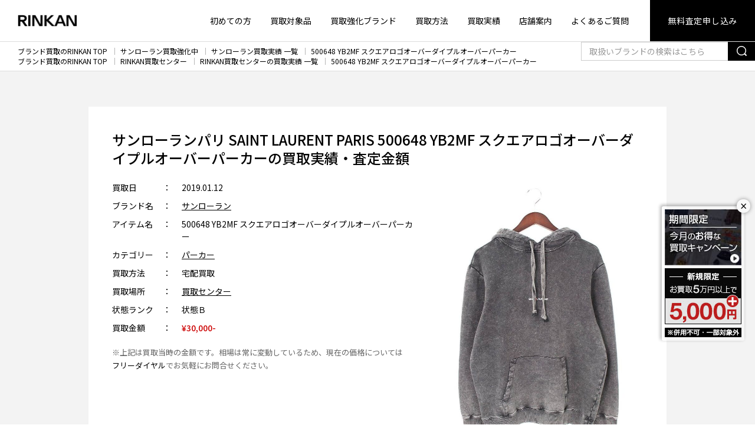

--- FILE ---
content_type: text/html; charset=UTF-8
request_url: https://www.gsc-rinkan.com/result/saint-laurent-paris/25628/
body_size: 26550
content:
<!doctype html>
<html lang="ja">
<head>
<meta http-equiv="Content-Type" content="text/html; charset=UTF-8"/>
<meta name="viewport" content="width=device-width,initial-scale=1.0,minimum-scale=1.0,maximum-scale=1.0,user-scalable=no">

<!-- Google Tag Manager -->
<script>(function(w,d,s,l,i){w[l]=w[l]||[];w[l].push({'gtm.start':
new Date().getTime(),event:'gtm.js'});var f=d.getElementsByTagName(s)[0],
j=d.createElement(s),dl=l!='dataLayer'?'&l='+l:'';j.async=true;j.src=
'https://www.googletagmanager.com/gtm.js?id='+i+dl;f.parentNode.insertBefore(j,f);
})(window,document,'script','dataLayer','GTM-N9LH2N');</script>
<!-- End Google Tag Manager -->

<meta name="format-detection" content="telephone=no">


<meta name="keywords" content="500648 YB2MF スクエアロゴオーバーダイプルオーバーパーカーの買取実績・査定金額,ブランド買取,古着,RINKAN,リンカン"/>

<link rel="profile" href="https://gmpg.org/xfn/11"/>
<link rel="shortcut icon" type="image/vnd.microsoft.icon" href="https://www.gsc-rinkan.com/wp-content/themes/rinkan/common/images/favicon.ico" />
<link rel="apple-touch-icon" href="https://www.gsc-rinkan.com/wp-content/themes/rinkan/common/images/all/apple-touch-icon.png" sizes="180x180">
<link rel="shortcut icon" href="https://www.gsc-rinkan.com/wp-content/themes/rinkan/common/images/all/android-chrome.png" sizes="192x192">
<meta name='robots' content='index, follow, max-image-preview:large, max-snippet:-1, max-video-preview:-1' />

	<!-- This site is optimized with the Yoast SEO plugin v22.2 - https://yoast.com/wordpress/plugins/seo/ -->
	<title>サンローランパリ SAINT LAURENT PARIS 500648 YB2MF スクエアロゴオーバーダイプルオーバーパーカー の買取価格実績 | ブランド買取のRINKAN</title>
	<meta name="description" content="サンローランパリ SAINT LAURENT PARIS 500648 YB2MF スクエアロゴオーバーダイプルオーバーパーカー の買取実績・買取価格どの詳細をご紹介。デザイナーズ、ストリートほか価値あるブランド品の高価買取はRINKANにお任せください。無料で全国対応の宅配買取、出張買取を承ります。" />
	<meta property="og:locale" content="ja_JP" />
	<meta property="og:type" content="article" />
	<meta property="og:title" content="サンローランパリ SAINT LAURENT PARIS 500648 YB2MF スクエアロゴオーバーダイプルオーバーパーカー の買取価格実績 | ブランド買取のRINKAN" />
	<meta property="og:description" content="サンローランパリ SAINT LAURENT PARIS 500648 YB2MF スクエアロゴオーバーダイプルオーバーパーカー の買取実績・買取価格どの詳細をご紹介。デザイナーズ、ストリートほか価値あるブランド品の高価買取はRINKANにお任せください。無料で全国対応の宅配買取、出張買取を承ります。" />
	<meta property="og:url" content="https://www.gsc-rinkan.com/result/saint-laurent/25628/" />
	<meta property="og:site_name" content="ブランド買取のRINKAN" />
	<meta property="article:modified_time" content="2021-01-27T11:01:10+00:00" />
	<meta property="og:image" content="https://www.gsc-rinkan.com/wp-content/themes/rinkan/common/images/all/rinkan_ogp.png" />
	<meta property="og:image:width" content="1200" />
	<meta property="og:image:height" content="630" />
	<meta property="og:image:type" content="image/png" />
	<meta name="twitter:card" content="summary_large_image" />
	<meta name="twitter:image" content="https://www.gsc-rinkan.com/wp-content/themes/rinkan/common/images/all/rinkan_ogp.png" />
	<!-- / Yoast SEO plugin. -->


<link rel='stylesheet' id='wp-block-library-css' href='https://www.gsc-rinkan.com/wp-includes/css/dist/block-library/style.min.css?ver=6.4.7' type='text/css' media='all' />
<style id='classic-theme-styles-inline-css' type='text/css'>
/*! This file is auto-generated */
.wp-block-button__link{color:#fff;background-color:#32373c;border-radius:9999px;box-shadow:none;text-decoration:none;padding:calc(.667em + 2px) calc(1.333em + 2px);font-size:1.125em}.wp-block-file__button{background:#32373c;color:#fff;text-decoration:none}
</style>
<style id='global-styles-inline-css' type='text/css'>
body{--wp--preset--color--black: #000000;--wp--preset--color--cyan-bluish-gray: #abb8c3;--wp--preset--color--white: #ffffff;--wp--preset--color--pale-pink: #f78da7;--wp--preset--color--vivid-red: #cf2e2e;--wp--preset--color--luminous-vivid-orange: #ff6900;--wp--preset--color--luminous-vivid-amber: #fcb900;--wp--preset--color--light-green-cyan: #7bdcb5;--wp--preset--color--vivid-green-cyan: #00d084;--wp--preset--color--pale-cyan-blue: #8ed1fc;--wp--preset--color--vivid-cyan-blue: #0693e3;--wp--preset--color--vivid-purple: #9b51e0;--wp--preset--gradient--vivid-cyan-blue-to-vivid-purple: linear-gradient(135deg,rgba(6,147,227,1) 0%,rgb(155,81,224) 100%);--wp--preset--gradient--light-green-cyan-to-vivid-green-cyan: linear-gradient(135deg,rgb(122,220,180) 0%,rgb(0,208,130) 100%);--wp--preset--gradient--luminous-vivid-amber-to-luminous-vivid-orange: linear-gradient(135deg,rgba(252,185,0,1) 0%,rgba(255,105,0,1) 100%);--wp--preset--gradient--luminous-vivid-orange-to-vivid-red: linear-gradient(135deg,rgba(255,105,0,1) 0%,rgb(207,46,46) 100%);--wp--preset--gradient--very-light-gray-to-cyan-bluish-gray: linear-gradient(135deg,rgb(238,238,238) 0%,rgb(169,184,195) 100%);--wp--preset--gradient--cool-to-warm-spectrum: linear-gradient(135deg,rgb(74,234,220) 0%,rgb(151,120,209) 20%,rgb(207,42,186) 40%,rgb(238,44,130) 60%,rgb(251,105,98) 80%,rgb(254,248,76) 100%);--wp--preset--gradient--blush-light-purple: linear-gradient(135deg,rgb(255,206,236) 0%,rgb(152,150,240) 100%);--wp--preset--gradient--blush-bordeaux: linear-gradient(135deg,rgb(254,205,165) 0%,rgb(254,45,45) 50%,rgb(107,0,62) 100%);--wp--preset--gradient--luminous-dusk: linear-gradient(135deg,rgb(255,203,112) 0%,rgb(199,81,192) 50%,rgb(65,88,208) 100%);--wp--preset--gradient--pale-ocean: linear-gradient(135deg,rgb(255,245,203) 0%,rgb(182,227,212) 50%,rgb(51,167,181) 100%);--wp--preset--gradient--electric-grass: linear-gradient(135deg,rgb(202,248,128) 0%,rgb(113,206,126) 100%);--wp--preset--gradient--midnight: linear-gradient(135deg,rgb(2,3,129) 0%,rgb(40,116,252) 100%);--wp--preset--font-size--small: 13px;--wp--preset--font-size--medium: 20px;--wp--preset--font-size--large: 36px;--wp--preset--font-size--x-large: 42px;--wp--preset--spacing--20: 0.44rem;--wp--preset--spacing--30: 0.67rem;--wp--preset--spacing--40: 1rem;--wp--preset--spacing--50: 1.5rem;--wp--preset--spacing--60: 2.25rem;--wp--preset--spacing--70: 3.38rem;--wp--preset--spacing--80: 5.06rem;--wp--preset--shadow--natural: 6px 6px 9px rgba(0, 0, 0, 0.2);--wp--preset--shadow--deep: 12px 12px 50px rgba(0, 0, 0, 0.4);--wp--preset--shadow--sharp: 6px 6px 0px rgba(0, 0, 0, 0.2);--wp--preset--shadow--outlined: 6px 6px 0px -3px rgba(255, 255, 255, 1), 6px 6px rgba(0, 0, 0, 1);--wp--preset--shadow--crisp: 6px 6px 0px rgba(0, 0, 0, 1);}:where(.is-layout-flex){gap: 0.5em;}:where(.is-layout-grid){gap: 0.5em;}body .is-layout-flow > .alignleft{float: left;margin-inline-start: 0;margin-inline-end: 2em;}body .is-layout-flow > .alignright{float: right;margin-inline-start: 2em;margin-inline-end: 0;}body .is-layout-flow > .aligncenter{margin-left: auto !important;margin-right: auto !important;}body .is-layout-constrained > .alignleft{float: left;margin-inline-start: 0;margin-inline-end: 2em;}body .is-layout-constrained > .alignright{float: right;margin-inline-start: 2em;margin-inline-end: 0;}body .is-layout-constrained > .aligncenter{margin-left: auto !important;margin-right: auto !important;}body .is-layout-constrained > :where(:not(.alignleft):not(.alignright):not(.alignfull)){max-width: var(--wp--style--global--content-size);margin-left: auto !important;margin-right: auto !important;}body .is-layout-constrained > .alignwide{max-width: var(--wp--style--global--wide-size);}body .is-layout-flex{display: flex;}body .is-layout-flex{flex-wrap: wrap;align-items: center;}body .is-layout-flex > *{margin: 0;}body .is-layout-grid{display: grid;}body .is-layout-grid > *{margin: 0;}:where(.wp-block-columns.is-layout-flex){gap: 2em;}:where(.wp-block-columns.is-layout-grid){gap: 2em;}:where(.wp-block-post-template.is-layout-flex){gap: 1.25em;}:where(.wp-block-post-template.is-layout-grid){gap: 1.25em;}.has-black-color{color: var(--wp--preset--color--black) !important;}.has-cyan-bluish-gray-color{color: var(--wp--preset--color--cyan-bluish-gray) !important;}.has-white-color{color: var(--wp--preset--color--white) !important;}.has-pale-pink-color{color: var(--wp--preset--color--pale-pink) !important;}.has-vivid-red-color{color: var(--wp--preset--color--vivid-red) !important;}.has-luminous-vivid-orange-color{color: var(--wp--preset--color--luminous-vivid-orange) !important;}.has-luminous-vivid-amber-color{color: var(--wp--preset--color--luminous-vivid-amber) !important;}.has-light-green-cyan-color{color: var(--wp--preset--color--light-green-cyan) !important;}.has-vivid-green-cyan-color{color: var(--wp--preset--color--vivid-green-cyan) !important;}.has-pale-cyan-blue-color{color: var(--wp--preset--color--pale-cyan-blue) !important;}.has-vivid-cyan-blue-color{color: var(--wp--preset--color--vivid-cyan-blue) !important;}.has-vivid-purple-color{color: var(--wp--preset--color--vivid-purple) !important;}.has-black-background-color{background-color: var(--wp--preset--color--black) !important;}.has-cyan-bluish-gray-background-color{background-color: var(--wp--preset--color--cyan-bluish-gray) !important;}.has-white-background-color{background-color: var(--wp--preset--color--white) !important;}.has-pale-pink-background-color{background-color: var(--wp--preset--color--pale-pink) !important;}.has-vivid-red-background-color{background-color: var(--wp--preset--color--vivid-red) !important;}.has-luminous-vivid-orange-background-color{background-color: var(--wp--preset--color--luminous-vivid-orange) !important;}.has-luminous-vivid-amber-background-color{background-color: var(--wp--preset--color--luminous-vivid-amber) !important;}.has-light-green-cyan-background-color{background-color: var(--wp--preset--color--light-green-cyan) !important;}.has-vivid-green-cyan-background-color{background-color: var(--wp--preset--color--vivid-green-cyan) !important;}.has-pale-cyan-blue-background-color{background-color: var(--wp--preset--color--pale-cyan-blue) !important;}.has-vivid-cyan-blue-background-color{background-color: var(--wp--preset--color--vivid-cyan-blue) !important;}.has-vivid-purple-background-color{background-color: var(--wp--preset--color--vivid-purple) !important;}.has-black-border-color{border-color: var(--wp--preset--color--black) !important;}.has-cyan-bluish-gray-border-color{border-color: var(--wp--preset--color--cyan-bluish-gray) !important;}.has-white-border-color{border-color: var(--wp--preset--color--white) !important;}.has-pale-pink-border-color{border-color: var(--wp--preset--color--pale-pink) !important;}.has-vivid-red-border-color{border-color: var(--wp--preset--color--vivid-red) !important;}.has-luminous-vivid-orange-border-color{border-color: var(--wp--preset--color--luminous-vivid-orange) !important;}.has-luminous-vivid-amber-border-color{border-color: var(--wp--preset--color--luminous-vivid-amber) !important;}.has-light-green-cyan-border-color{border-color: var(--wp--preset--color--light-green-cyan) !important;}.has-vivid-green-cyan-border-color{border-color: var(--wp--preset--color--vivid-green-cyan) !important;}.has-pale-cyan-blue-border-color{border-color: var(--wp--preset--color--pale-cyan-blue) !important;}.has-vivid-cyan-blue-border-color{border-color: var(--wp--preset--color--vivid-cyan-blue) !important;}.has-vivid-purple-border-color{border-color: var(--wp--preset--color--vivid-purple) !important;}.has-vivid-cyan-blue-to-vivid-purple-gradient-background{background: var(--wp--preset--gradient--vivid-cyan-blue-to-vivid-purple) !important;}.has-light-green-cyan-to-vivid-green-cyan-gradient-background{background: var(--wp--preset--gradient--light-green-cyan-to-vivid-green-cyan) !important;}.has-luminous-vivid-amber-to-luminous-vivid-orange-gradient-background{background: var(--wp--preset--gradient--luminous-vivid-amber-to-luminous-vivid-orange) !important;}.has-luminous-vivid-orange-to-vivid-red-gradient-background{background: var(--wp--preset--gradient--luminous-vivid-orange-to-vivid-red) !important;}.has-very-light-gray-to-cyan-bluish-gray-gradient-background{background: var(--wp--preset--gradient--very-light-gray-to-cyan-bluish-gray) !important;}.has-cool-to-warm-spectrum-gradient-background{background: var(--wp--preset--gradient--cool-to-warm-spectrum) !important;}.has-blush-light-purple-gradient-background{background: var(--wp--preset--gradient--blush-light-purple) !important;}.has-blush-bordeaux-gradient-background{background: var(--wp--preset--gradient--blush-bordeaux) !important;}.has-luminous-dusk-gradient-background{background: var(--wp--preset--gradient--luminous-dusk) !important;}.has-pale-ocean-gradient-background{background: var(--wp--preset--gradient--pale-ocean) !important;}.has-electric-grass-gradient-background{background: var(--wp--preset--gradient--electric-grass) !important;}.has-midnight-gradient-background{background: var(--wp--preset--gradient--midnight) !important;}.has-small-font-size{font-size: var(--wp--preset--font-size--small) !important;}.has-medium-font-size{font-size: var(--wp--preset--font-size--medium) !important;}.has-large-font-size{font-size: var(--wp--preset--font-size--large) !important;}.has-x-large-font-size{font-size: var(--wp--preset--font-size--x-large) !important;}
.wp-block-navigation a:where(:not(.wp-element-button)){color: inherit;}
:where(.wp-block-post-template.is-layout-flex){gap: 1.25em;}:where(.wp-block-post-template.is-layout-grid){gap: 1.25em;}
:where(.wp-block-columns.is-layout-flex){gap: 2em;}:where(.wp-block-columns.is-layout-grid){gap: 2em;}
.wp-block-pullquote{font-size: 1.5em;line-height: 1.6;}
</style>
<script type="text/javascript" src="https://www.gsc-rinkan.com/wp-content/themes/rinkan/common/js/jquery.min.js?ver=6.4.7" id="jquery-js"></script>
<link rel="https://api.w.org/" href="https://www.gsc-rinkan.com/wp-json/" /><link rel="alternate" type="application/json" href="https://www.gsc-rinkan.com/wp-json/wp/v2/result/25628" /><link rel="alternate" type="application/json+oembed" href="https://www.gsc-rinkan.com/wp-json/oembed/1.0/embed?url=https%3A%2F%2Fwww.gsc-rinkan.com%2Fresult%2Fsaint-laurent%2F25628%2F" />
<link rel="alternate" type="text/xml+oembed" href="https://www.gsc-rinkan.com/wp-json/oembed/1.0/embed?url=https%3A%2F%2Fwww.gsc-rinkan.com%2Fresult%2Fsaint-laurent%2F25628%2F&#038;format=xml" />

<link href="https://www.gsc-rinkan.com/wp-content/themes/rinkan/common/css/bulma_min.css" rel="stylesheet">
<link href="https://www.gsc-rinkan.com/wp-content/themes/rinkan/common/css/style.css" rel="stylesheet">
<script src="https://www.gsc-rinkan.com/wp-content/themes/rinkan/common/js/jquery.min.js"></script>
                                                                                                                


<script type="application/ld+json">
{
"@context": "https://schema.org",
"@type": "BreadcrumbList",
"itemListElement": [{"@type":"ListItem","position":1,"item":{"@id":"https:\/\/www.gsc-rinkan.com","name":"\u30d6\u30e9\u30f3\u30c9\u8cb7\u53d6\u306eRINKAN TOP"}},{"@type":"ListItem","position":2,"item":{"@id":"https:\/\/www.gsc-rinkan.com\/system","name":"RINKAN\u8cb7\u53d6\u30bb\u30f3\u30bf\u30fc"}},{"@type":"ListItem","position":3,"item":{"@id":"https:\/\/www.gsc-rinkan.com\/result\/center","name":"RINKAN\u8cb7\u53d6\u30bb\u30f3\u30bf\u30fc\u306e\u8cb7\u53d6\u5b9f\u7e3e \u4e00\u89a7"}},{"@type":"ListItem","position":4,"item":{"@id":"https:\/\/www.gsc-rinkan.com\/result\/saint-laurent\/25628\/","name":"500648 YB2MF \u30b9\u30af\u30a8\u30a2\u30ed\u30b4\u30aa\u30fc\u30d0\u30fc\u30c0\u30a4\u30d7\u30eb\u30aa\u30fc\u30d0\u30fc\u30d1\u30fc\u30ab\u30fc"}}]}
</script>

</head>
<body id="body">



<!-- .header -->
<header class="header">

<!--翻訳パーツ-->

<div class="header-nav">

    <div class="header-logo">
                    <a href="https://www.gsc-rinkan.com">
            <span>
                <img src="https://www.gsc-rinkan.com/wp-content/themes/rinkan/common/images/sitelogo.png"
                     srcset="https://www.gsc-rinkan.com/wp-content/themes/rinkan/common/images/sitelogo@2x.png 2x,
                https://www.gsc-rinkan.com/wp-content/themes/rinkan/common/images/sitelogo@3x.png 3x"
                     class="header-logo-sitelogo" alt="RINKAN">
            </span>
            </a>
            </div>
    <div class="header-menu">
        <nav class="is-hidden-mobile">
            <ul class="header-menu-list">
                <li>
                    <a href="https://www.gsc-rinkan.com/guide/">初めての方</a>
                </li>
                <li>
                    <a href="https://www.gsc-rinkan.com/categorys/">買取対象品</a>
                </li>
                <li>
                    <a href="https://www.gsc-rinkan.com/brand/">買取強化ブランド</a>
                </li>
                <li>
                    <a href="https://www.gsc-rinkan.com/system/">買取方法</a>
                </li>
                <li>
                    <a href="https://www.gsc-rinkan.com/result/">買取実績</a>
                </li>
                <li>
                    <a href="https://www.gsc-rinkan.com/shop/">店舗案内</a>
                </li>
                <li>
                    <a href="https://www.gsc-rinkan.com/faq/">よくあるご質問</a>
                </li>
                <li class="has-button">
                    <a href="/form/estimate?css=sg">無料査定申し込み</a>
                </li>
            </ul>
        </nav>
        <div class="is-hidden-tablet modal-open has-padding-left-10 has-padding-right-5 has-margin-right-10" style="border-radius:2px;background:#f1f1f1;">
            <span class="header-tel" tel="0120-117-829">
                <span class="icon">
                    <i class="icon-item-tel-02"></i>
                </span>
                0120-117-829
            </span>
        </div>
        <div class="is-hidden-tablet">
            <div class="has-text-grey" style="font-size:0.6em;margin-bottom:-1.2em;">MENU</div>
            <span role="button" class="navbar-burger" headertoggle-button>
                <span aria-hidden="true"></span>
                <span aria-hidden="true"></span>
                <span aria-hidden="true"></span>
            </span>
        </div>
    </div>
</div>
<!-- /.header-nav -->

<div class="header-sub is-hidden-tablet" headertoggle-menu>
    <span role="button" class="navbar-burger is-active" headertoggle-button>
        <span aria-hidden="true"></span>
        <span aria-hidden="true"></span>
        <span aria-hidden="true"></span>
    </span>
    <nav class="header-sub-menu">
        <ul class="header-sub-menu-list">
            <li>
                <a href="https://www.gsc-rinkan.com/guide/">初めての方</a>
            </li>
            <li>
                <a href="https://www.gsc-rinkan.com/categorys/">買取対象品</a>
                </li>
            <li>
                <a href="https://www.gsc-rinkan.com/brand/">買取強化ブランド</a>
            </li>
            <li>
                <a href="https://www.gsc-rinkan.com/system/">選べる買取方法</a>
            </li>
            <li>
                <a href="https://www.gsc-rinkan.com/result/">買取実績</a>
            </li>
			<li>
                <a href="https://www.gsc-rinkan.com/signup-info/">各種お申込み案内</a>
            </li>
            <li>
                <a href="https://www.gsc-rinkan.com/shop/">店舗案内</a>
            </li>
            <li>
                <a href="https://www.gsc-rinkan.com/faq/">よくあるご質問</a>
            </li>
        </ul>

        <form action="https://www.gsc-rinkan.com/search/" method="get" name="searchheadersm" class="header-sub-search">
            <div class="field has-addons">
                <div class="control is-expanded">
                    <input name="query" class="input is-radiusless" type="text" placeholder="取扱いブランドの検索はこちら">
                </div>
                <div class="control">
                    <a href="javascript:void(0);" onclick="document.forms.searchheadersm.submit(); return false;"
                       class="button is-radiusless">
                        <span><span class="icon"><i class="icon-item-search"></i></span></span>
                    </a>
                </div>
            </div>
        </form>
<style>
.button.is-kit{
background:#606060;
border-color: transparent;
}
.button.is-kit .icon{
height:24px;
width:27px;
}
.header-sub-contact>* {
flex-basis: calc(33.333% - 5px);
}
</style>
        <ul class="header-sub-contact">
            <li>
                <a href="/form/estimate?css=sg" class="button is-web is-fullwidth">
                    <span class="icon">
                        <i class="icon-item-web"></i>
                    </span>
                    <span>無料で<br>WEB査定</span></a>
            </li>
            <li>
                <a href="https://www.gsc-rinkan.com/form/line-estimate" class="button is-line is-fullwidth">
                    <span class="icon">
                        <i class="icon-item-line"></i>
                    </span>
                    <span>無料で<br>LINE査定</span></a>
            </li>
            <li>
                <a href="/form/kit?css=sg" class="button is-kit is-fullwidth">
                    <span class="icon">
                        <i class="icon-item-kit"><img src="/wp-content/themes/rinkan/common/images/all/footer-kit.png" style="height:24px;margin-bottom:2px;" alt=""></i>
                    </span>
                    <span>宅配キット<br>申し込み</span></a>
            </li>
        </ul>
		<span class="header-sub-tel modal-open has-padding-left-10 has-padding-right-10 has-background-white-quin has-text-black" tel="0120-117-829" style="border-radius:2px;padding-bottom:2px">
            <span class="icon">
                <i class="icon-item-tel-02"></i>
            </span>
            0120-117-829
        </span>
        
        <p class="header-sub-note">携帯電話・PHSもOK、土日・祝日も承ります。<br>
            営業時間10：30 - 20：00
        </p>
    </nav>
</div>
<!-- /.header-nav -->
</header>
<!-- /.header -->

<!--告知メイン-->



<div id="floating-banner" class="fixed_banner_cont_pc">
<button id="btn-close" class="btn-close">×</button>
  <div class="has-margin-bottom-5">
    <a href="https://www.gsc-rinkan.com/special-campaign/">
      <img src="https://www.gsc-rinkan.com/wp-content/themes/rinkan/common/images/top/bnr_topfix_monthly_sg.jpg" alt="期間限定買取キャンペーン">
	</a>    
  </div>
  <div class="has-margin-bottom-5">
     <img class="is-hidden-mobile" src="https://www.gsc-rinkan.com/wp-content/themes/rinkan/common/images/top/bnr_topfix_new.jpg" alt="ご新規様 査定5,000円上乗せ">
  </div>
  <div>
     <img src="https://www.gsc-rinkan.com/wp-content/themes/rinkan/common/images/top/bnr_topfix_notice.gif" alt="他サービスやクーポンとの併用不可。一部対象外">
  </div>
</div>

<!--▲固定バナーここまで-->


<script>
const bannerDefault = document.getElementById("floating-banner");
const closeBtnDefault = document.getElementById("btn-close");
const storageKeyDefault = "bannerClosedTime_default";

const closedTimeDefault = localStorage.getItem(storageKeyDefault);
const now = new Date().getTime();

if (!closedTimeDefault || now - closedTimeDefault > 3600000 * 24) { // 3600000 = 1時間
  bannerDefault.style.display = "block";
} else {
  bannerDefault.style.display = "none";
}

closeBtnDefault.addEventListener("click", () => {
  bannerDefault.style.display = "none";
  localStorage.setItem(storageKeyDefault, new Date().getTime());
});
</script>

<!-- main -->
<section class="main">

    <nav class="breadcrumb" aria-label="breadcrumbs">
                            <ol>
                                                            <li><a href="https://www.gsc-rinkan.com">ブランド買取のRINKAN TOP</a></li>
                                                                                <li><a href="https://www.gsc-rinkan.com/brand/saint-laurent/">サンローラン買取強化中</a></li>
                                                                                <li><a href="https://www.gsc-rinkan.com/result/saint-laurent/">サンローラン買取実績 一覧</a></li>
                                                                                <li><a href="https://www.gsc-rinkan.com/result/saint-laurent/25628/">500648 YB2MF スクエアロゴオーバーダイプルオーバーパーカー</a></li>
                                                </ol>
                    <ol>
                                                            <li><a href="https://www.gsc-rinkan.com">ブランド買取のRINKAN TOP</a></li>
                                                                                <li><a href="https://www.gsc-rinkan.com/system">RINKAN買取センター</a></li>
                                                                                <li><a href="https://www.gsc-rinkan.com/result/center">RINKAN買取センターの買取実績 一覧</a></li>
                                                                                <li><a href="https://www.gsc-rinkan.com/result/saint-laurent/25628/">500648 YB2MF スクエアロゴオーバーダイプルオーバーパーカー</a></li>
                                                </ol>
        
        <div class="searchBox is-hidden-mobile">
            <form action="https://www.gsc-rinkan.com/search/" method="get" name="searchheader">
                <div class="field has-addons">
                    <div class="control is-expanded">
                        <input name="query" class="input is-radiusless" type="text" placeholder="取扱いブランドの検索はこちら">
                    </div>
                    <div class="control">
                        <a href="javascript:void(0);" onclick="document.forms.searchheader.submit(); return false;"
                           class="button button-sm is-radiusless">
                            <span><span class="icon"><i class="icon-item-search"></i></span></span>
                        </a>
                    </div>
                </div>
            </form>
        </div>
    </nav>
    <!-- /.breadcrumb -->
<div class="section has-background-white-ter">
    <div class="container is-medium is-fluid-mobile">
        <div class="box has-background-white has-padding-40-tablet has-padding-top-30-mobile has-padding-bottom-30-mobile">
            <h1 class="hd-03 has-text-left has-margin-bottom-15-mobile">サンローランパリ SAINT LAURENT PARIS 500648 YB2MF スクエアロゴオーバーダイプルオーバーパーカーの買取実績・査定金額</h1>
            <div class="columns">
            <div class="column is-7 has-text-left block">
                <dl class="list-data is-type-02 result-list-data">
                    <dt>買取日</dt>
                    <dd>2019.01.12</dd>

                    <dt>ブランド名</dt>
                    <dd>
                                                        <a href="/result/saint-laurent">
                                    サンローラン                                </a>
                                                    </dd>

                    <dt>アイテム名</dt>
                    <dd>500648 YB2MF スクエアロゴオーバーダイプルオーバーパーカー</dd>

                    <dt>カテゴリー</dt>
                    <dd>
                                                        <a href="/result/parka">
                                    パーカー                                </a>
                                                    </dd>

                    <dt>買取方法</dt>
                    <dd>宅配買取</dd>

                    <dt>買取場所</dt>
                    <dd>
                        <a href="/result/center">
    買取センター</a>
                    </dd>

                    <dt>状態ランク</dt>
                    <dd>状態Ｂ</dd>

                    <dt>買取金額</dt>
                    <dd>
                        <span class="has-text-primary has-text-weight-medium">
                            &yen;30,000-
                        </span>
                    </dd>
                                </dl>
                <p class="has-margin-top-10 is-size-7 has-text-grey">※上記は買取当時の金額です。相場は常に変動しているため、現在の価格については
                <a href="tel:0120-117-829" class="link">フリーダイヤル</a>でお気軽にお問合せください。</p>	
            </div><!--./column text-->

            <div class="column is-5">
            <figure class="image is-inline-block block result-image">
                    <img src="https://www.gsc-rinkan.com/wp-content/uploads/2019/01/10625-190108-0019_1-683x1024.jpg" alt="サンローランパリ SAINT LAURENT PARIS 500648 YB2MF スクエアロゴオーバーダイプルオーバーパーカー"/>
            </figure>
            </div><!--./column figure-->
            </div><!--./columns-->

                                    <a href="/brand/saint-laurent" class="button">
                            サンローラン 高価買取はこちら &raquo;
                        </a>
                                    <br>
            <br>
                    </div>
        <!-- /.box has-background-white -->
    </div>
    <!-- /.container is-small -->
</div>
<!-- /.section -->
	
<!--キャンペーンバナー-->
    <!--時刻は9h前で設定 sg-->

<div class="has-background-white-quin campaign-cont has-padding-top-40 has-padding-bottom-30 has-padding-top-25-mobile has-padding-bottom-20-mobile">
        <div class="container is-fluid-mobile">
		<a href="https://www.gsc-rinkan.com/special-campaign/">
		  <!--時刻は9h前で設定 sg-->


<img src="https://www.gsc-rinkan.com/wp-content/uploads/2025/12/2601_bnr_sg.jpg" alt="期間限定キャンペーン" style="max-width:80%;">


	  
		</a>
		<p class="is-size-8" style="letter-spacing:-0.04em;">※他キャンペーンやクーポンとの併用不可､一部アイテム対象外です。</p>
        </div>
</div>
<div class="section">
    <div class="container is-fluid-mobile">
        <div class="container is-small">
            <h2 class="hd-04 is-size-4-mobile is-medium">お品物と査定金額について</h2>
            <div class="has-text-left">
                <p>今回買取センターの宅配買取にてお買取をさせていただきましたこちらのお品物は、サンローランパリ(SAINT LAURENT PARIS)の500648 YB2MF スクエアロゴオーバーダイプルオーバーパーカーです。シーズンは18SS。サイズはS。カラーはグレー。生地はコットン素材です。状態ランクはBで、使用感の見受けられる状態のお品物です。こちらのお品物はサンローランパリで人気アイテムとなっているロゴパーカーになります。ヴィンテージ加工が施された気のカラーになります。弊社のお客様でもお探しの方が多くいらっしゃる一着です。今回は使用感の見受けられる状態でしたが、人気アイテムであることを考慮いたしまして、お値段30,000円でのお買取をさせていただきました。この他にも、弊社ではサンローランパリの様々なお品物を高額でお買取しております。ですので、ぜひサンローランパリの買取でお悩みの方は一度RINKANへご相談くださいませ。お客様のご利用を弊社スタッフ一同、お待ちしております。</p>
            </div>
        </div>
        <!-- /.container is-small -->
                                        <hr class="has-margin-top-60 has-margin-bottom-60 has-margin-top-30-mobile has-margin-bottom-30-mobile">
            <div class="container is-small">
                <h2 class="hd-04 is-size-4-mobile is-medium">RINKAN 買取センターの情報</h2>
                <div class="columns">
                    <div class="column">
                        <div class="has-margin-bottom-20 is-size-7 has-text-left">
                            <p>
                                RINKAN買取センターでは、お電話やメール、LINEなどで、査定や買取についてのお問い合わせを、無料で承っております。宅配買取は、北は北海道から南は沖縄まで全国どこからでも送料無料でご利用いただけます。また、荷物を送るのが不安な方などには、バイヤーがご自宅まで伺う無料の出張買取もございます。クロムハーツやゴローズはもちろん、エルメス、シャネル、ルイヴィトンなどスーパーブランド、デザイナーズブランド、ストリートブランドほか、幅広く高価買取いたしますので、気軽にお問い合わせください。</p>
                        </div>
                        <div class="has-text-center">
                            <a href="https://www.gsc-rinkan.com/system/delivery-buying/"
                               class="button">買取センターの詳細はこちら</a>
                        </div>
                    </div>
                    <!-- /.column -->
                </div>
                <!-- /.columns -->
            </div>
            <!-- /.container is-small -->
            </div>
    <!-- /.container -->
</div>
<!-- /.section -->
	
<!--同ブランド その他実績一覧-->

            <div class="section has-background-white-ter">
            <div class="container is-medium is-fluid-mobile">
                <h2 class="hd-03 is-medium">サンローラン その他の買取実績・査定金額</h2>
                <div class="product-list columns is-multiline is-type-01 is-figure-square is-1 is-variable is-mobile">
                <div class="column is-4-tablet is-12-mobile">
    <div class="columns is-mobile has-background-white has-margin-left-5 has-margin-right-5 has-margin-bottom-5 is-bottom-marginless-mobile">
	 <div class="product-list-item column is-4-mobile is-5-tablet">
            <figure class="product-list-item-figure">
                <a href="https://www.gsc-rinkan.com/result/saint-laurent/80045/">
                        <img src="https://www.gsc-rinkan.com/wp-content/uploads/2025/03/10210-241202-0301_1.jpg" alt="サンローラン Saint Laurent レザートリムスタジアムジャンパー 354718 Y983J"/>
                </a>
            </figure>
        </div>
        <div class="column has-text-left">
        <div>
        <a href="https://www.gsc-rinkan.com/result/saint-laurent/80045/">
            <div class="product-list-item-name has-text-align-left has-margin-bottom-5">
                サンローラン Saint Laurent レザートリムスタジアムジャンパー 354718 Y983J            </div>
		</a>
		</div>
	<a href="https://www.gsc-rinkan.com/result/saint-laurent/80045/">
	<div class="has-text-align-left has-text-primary is-size-5" style="position: absolute;bottom: 20px;">
    買取金額 &yen;105,000-
     </div>
     </a>
    </div><!-- /.product-list-item --> 
  </div><!-- /.columns  --> 
</div>
            <div class="column is-4-tablet is-12-mobile">
    <div class="columns is-mobile has-background-white has-margin-left-5 has-margin-right-5 has-margin-bottom-5 is-bottom-marginless-mobile">
	 <div class="product-list-item column is-4-mobile is-5-tablet">
            <figure class="product-list-item-figure">
                <a href="https://www.gsc-rinkan.com/result/saint-laurent/71154/">
                        <img src="https://www.gsc-rinkan.com/wp-content/uploads/2024/06/10829-240530-0012_1-683x1024.jpg" alt="サンローランパリ SAINT LAURENT PARIS 330867 Y5CV1 バイカーレザーロングパンツ"/>
                </a>
            </figure>
        </div>
        <div class="column has-text-left">
        <div>
        <a href="https://www.gsc-rinkan.com/result/saint-laurent/71154/">
            <div class="product-list-item-name has-text-align-left has-margin-bottom-5">
                サンローランパリ SAINT LAURENT PARIS 330867 Y5CV1 バイカーレザーロングパンツ            </div>
		</a>
		</div>
	<a href="https://www.gsc-rinkan.com/result/saint-laurent/71154/">
	<div class="has-text-align-left has-text-primary is-size-5" style="position: absolute;bottom: 20px;">
    買取金額 &yen;120,000-
     </div>
     </a>
    </div><!-- /.product-list-item --> 
  </div><!-- /.columns  --> 
</div>
            <div class="column is-4-tablet is-12-mobile">
    <div class="columns is-mobile has-background-white has-margin-left-5 has-margin-right-5 has-margin-bottom-5 is-bottom-marginless-mobile">
	 <div class="product-list-item column is-4-mobile is-5-tablet">
            <figure class="product-list-item-figure">
                <a href="https://www.gsc-rinkan.com/result/saint-laurent/68763/">
                        <img src="https://www.gsc-rinkan.com/wp-content/uploads/2024/04/15050-240406-0322_1.jpg" alt="サンローランパリ SAINT LAURENT PARIS サックドジュール 717448	2WAYレザーベイビーサックトートバッグ"/>
                </a>
            </figure>
        </div>
        <div class="column has-text-left">
        <div>
        <a href="https://www.gsc-rinkan.com/result/saint-laurent/68763/">
            <div class="product-list-item-name has-text-align-left has-margin-bottom-5">
                サンローランパリ SAINT LAURENT PARIS サックドジュール 717448	2WAYレザーベイビーサックトートバッグ            </div>
		</a>
		</div>
	<a href="https://www.gsc-rinkan.com/result/saint-laurent/68763/">
	<div class="has-text-align-left has-text-primary is-size-5" style="position: absolute;bottom: 20px;">
    買取金額 &yen;110,000-
     </div>
     </a>
    </div><!-- /.product-list-item --> 
  </div><!-- /.columns  --> 
</div>
            <div class="column is-4-tablet is-12-mobile">
    <div class="columns is-mobile has-background-white has-margin-left-5 has-margin-right-5 has-margin-bottom-5 is-bottom-marginless-mobile">
	 <div class="product-list-item column is-4-mobile is-5-tablet">
            <figure class="product-list-item-figure">
                <a href="https://www.gsc-rinkan.com/result/saint-laurent/47949/">
                        <img src="https://www.gsc-rinkan.com/wp-content/uploads/2022/10/10209-221004-0003_1-683x1024.jpg" alt="サンローランパリ SAINT LAURENT PARIS 572441 YC2VY ストライプパイソンレザージャケット"/>
                </a>
            </figure>
        </div>
        <div class="column has-text-left">
        <div>
        <a href="https://www.gsc-rinkan.com/result/saint-laurent/47949/">
            <div class="product-list-item-name has-text-align-left has-margin-bottom-5">
                サンローランパリ SAINT LAURENT PARIS 572441 YC2VY ストライプパイソンレザージャケット            </div>
		</a>
		</div>
	<a href="https://www.gsc-rinkan.com/result/saint-laurent/47949/">
	<div class="has-text-align-left has-text-primary is-size-5" style="position: absolute;bottom: 20px;">
    買取金額 &yen;193,000-
     </div>
     </a>
    </div><!-- /.product-list-item --> 
  </div><!-- /.columns  --> 
</div>
            <div class="column is-4-tablet is-12-mobile">
    <div class="columns is-mobile has-background-white has-margin-left-5 has-margin-right-5 has-margin-bottom-5 is-bottom-marginless-mobile">
	 <div class="product-list-item column is-4-mobile is-5-tablet">
            <figure class="product-list-item-figure">
                <a href="https://www.gsc-rinkan.com/result/saint-laurent/45392/">
                        <img src="https://www.gsc-rinkan.com/wp-content/uploads/2022/08/10103-220804-0001_1-683x1024.jpg" alt="サンローランパリ SAINT LAURENT PARIS 361691 Y5GF1 スタッズ装飾モーターサイクルレザージャケット"/>
                </a>
            </figure>
        </div>
        <div class="column has-text-left">
        <div>
        <a href="https://www.gsc-rinkan.com/result/saint-laurent/45392/">
            <div class="product-list-item-name has-text-align-left has-margin-bottom-5">
                サンローランパリ SAINT LAURENT PARIS 361691 Y5GF1 スタッズ装飾モーターサイクルレザージャケット            </div>
		</a>
		</div>
	<a href="https://www.gsc-rinkan.com/result/saint-laurent/45392/">
	<div class="has-text-align-left has-text-primary is-size-5" style="position: absolute;bottom: 20px;">
    買取金額 &yen;130,000-
     </div>
     </a>
    </div><!-- /.product-list-item --> 
  </div><!-- /.columns  --> 
</div>
            <div class="column is-4-tablet is-12-mobile">
    <div class="columns is-mobile has-background-white has-margin-left-5 has-margin-right-5 has-margin-bottom-5 is-bottom-marginless-mobile">
	 <div class="product-list-item column is-4-mobile is-5-tablet">
            <figure class="product-list-item-figure">
                <a href="https://www.gsc-rinkan.com/result/saint-laurent/44831/">
                        <img src="https://www.gsc-rinkan.com/wp-content/uploads/2022/07/10209-220714-0242_1-683x1024.jpg" alt="サンローランパリ SAINT LAURENT PARIS キースレーサー/362239 Y5YA1 シングルライダースレザージャケット"/>
                </a>
            </figure>
        </div>
        <div class="column has-text-left">
        <div>
        <a href="https://www.gsc-rinkan.com/result/saint-laurent/44831/">
            <div class="product-list-item-name has-text-align-left has-margin-bottom-5">
                サンローランパリ SAINT LAURENT PARIS キースレーサー/362239 Y5YA1 シングルライダースレザージャケット            </div>
		</a>
		</div>
	<a href="https://www.gsc-rinkan.com/result/saint-laurent/44831/">
	<div class="has-text-align-left has-text-primary is-size-5" style="position: absolute;bottom: 20px;">
    買取金額 &yen;100,000-
     </div>
     </a>
    </div><!-- /.product-list-item --> 
  </div><!-- /.columns  --> 
</div>
    </div> 
                 <div class="content block has-text-left has-text-grey is-size-7">
                    <p>※上記は買取当時の金額です。相場は常に変動しているため、現在の金額については気軽にお問合せください。</p>
                </div>
                <div>
                    <a href="/result/saint-laurent" class="button">
                        サンローランの買取実績・査定金額をもっと見る
                    </a>
                </div>
            </div>
            <!-- /.container is-medium -->
        </div>
        <!-- /.section -->
    	
<!--同アイテム その他実績一覧-->

    <div class="section has-background-white">
        <div class="container is-medium is-fluid-mobile">
            <h2 class="hd-03 is-medium">パーカー その他の買取実績・査定金額</h2>
            <div class="product-list columns is-multiline is-type-01 is-figure-square is-1 is-variable is-mobile">
                <div class="column is-4-tablet is-12-mobile">
    <div class="columns is-mobile has-background-white has-margin-left-5 has-margin-right-5 has-margin-bottom-5 is-bottom-marginless-mobile">
	 <div class="product-list-item column is-4-mobile is-5-tablet">
            <figure class="product-list-item-figure">
                <a href="https://www.gsc-rinkan.com/result/louis-vuitton/90904/">
                        <img src="https://www.gsc-rinkan.com/wp-content/uploads/2025/11/10625-251002-0028_1.jpg" alt="ルイヴィトン LOUIS VUITTON フラワー刺繍ジップアップパーカー RM202 XJB HJY83W"/>
                </a>
            </figure>
        </div>
        <div class="column has-text-left">
        <div>
        <a href="https://www.gsc-rinkan.com/result/louis-vuitton/90904/">
            <div class="product-list-item-name has-text-align-left has-margin-bottom-5">
                ルイヴィトン LOUIS VUITTON フラワー刺繍ジップアップパーカー RM202 XJB HJY83W            </div>
		</a>
		</div>
	<a href="https://www.gsc-rinkan.com/result/louis-vuitton/90904/">
	<div class="has-text-align-left has-text-primary is-size-5" style="position: absolute;bottom: 20px;">
    買取金額 &yen;77,000-
     </div>
     </a>
    </div><!-- /.product-list-item --> 
  </div><!-- /.columns  --> 
</div>
            <div class="column is-4-tablet is-12-mobile">
    <div class="columns is-mobile has-background-white has-margin-left-5 has-margin-right-5 has-margin-bottom-5 is-bottom-marginless-mobile">
	 <div class="product-list-item column is-4-mobile is-5-tablet">
            <figure class="product-list-item-figure">
                <a href="https://www.gsc-rinkan.com/result/vetements/88650/">
                        <img src="https://www.gsc-rinkan.com/wp-content/uploads/2025/10/10625-250730-0326_1.jpg" alt="ヴェトモン VETEMENTS トータルファッキンダークネスプルオーバーパーカー MH17TP17"/>
                </a>
            </figure>
        </div>
        <div class="column has-text-left">
        <div>
        <a href="https://www.gsc-rinkan.com/result/vetements/88650/">
            <div class="product-list-item-name has-text-align-left has-margin-bottom-5">
                ヴェトモン VETEMENTS トータルファッキンダークネスプルオーバーパーカー MH17TP17            </div>
		</a>
		</div>
	<a href="https://www.gsc-rinkan.com/result/vetements/88650/">
	<div class="has-text-align-left has-text-primary is-size-5" style="position: absolute;bottom: 20px;">
    買取金額 &yen;133,000-
     </div>
     </a>
    </div><!-- /.product-list-item --> 
  </div><!-- /.columns  --> 
</div>
            <div class="column is-4-tablet is-12-mobile">
    <div class="columns is-mobile has-background-white has-margin-left-5 has-margin-right-5 has-margin-bottom-5 is-bottom-marginless-mobile">
	 <div class="product-list-item column is-4-mobile is-5-tablet">
            <figure class="product-list-item-figure">
                <a href="https://www.gsc-rinkan.com/result/celine/87737/">
                        <img src="https://www.gsc-rinkan.com/wp-content/uploads/2025/09/10625-250205-0235_1.jpg" alt="セリーヌ CELINE ウールロゴニットプルオーバーパーカー 2A85W423P"/>
                </a>
            </figure>
        </div>
        <div class="column has-text-left">
        <div>
        <a href="https://www.gsc-rinkan.com/result/celine/87737/">
            <div class="product-list-item-name has-text-align-left has-margin-bottom-5">
                セリーヌ CELINE ウールロゴニットプルオーバーパーカー 2A85W423P            </div>
		</a>
		</div>
	<a href="https://www.gsc-rinkan.com/result/celine/87737/">
	<div class="has-text-align-left has-text-primary is-size-5" style="position: absolute;bottom: 20px;">
    買取金額 &yen;70,000-
     </div>
     </a>
    </div><!-- /.product-list-item --> 
  </div><!-- /.columns  --> 
</div>
            <div class="column is-4-tablet is-12-mobile">
    <div class="columns is-mobile has-background-white has-margin-left-5 has-margin-right-5 has-margin-bottom-5 is-bottom-marginless-mobile">
	 <div class="product-list-item column is-4-mobile is-5-tablet">
            <figure class="product-list-item-figure">
                <a href="https://www.gsc-rinkan.com/result/loewe/82342/">
                        <img src="https://www.gsc-rinkan.com/wp-content/uploads/2025/05/10625-250421-0208_2.jpg" alt="ロエベ LOEWE H526Y25X05 ネオンエフェクトアナグラムプルオーバーパーカー"/>
                </a>
            </figure>
        </div>
        <div class="column has-text-left">
        <div>
        <a href="https://www.gsc-rinkan.com/result/loewe/82342/">
            <div class="product-list-item-name has-text-align-left has-margin-bottom-5">
                ロエベ LOEWE H526Y25X05 ネオンエフェクトアナグラムプルオーバーパーカー            </div>
		</a>
		</div>
	<a href="https://www.gsc-rinkan.com/result/loewe/82342/">
	<div class="has-text-align-left has-text-primary is-size-5" style="position: absolute;bottom: 20px;">
    買取金額 &yen;45,000-
     </div>
     </a>
    </div><!-- /.product-list-item --> 
  </div><!-- /.columns  --> 
</div>
            <div class="column is-4-tablet is-12-mobile">
    <div class="columns is-mobile has-background-white has-margin-left-5 has-margin-right-5 has-margin-bottom-5 is-bottom-marginless-mobile">
	 <div class="product-list-item column is-4-mobile is-5-tablet">
            <figure class="product-list-item-figure">
                <a href="https://www.gsc-rinkan.com/result/balenciaga/81580/">
                        <img src="https://www.gsc-rinkan.com/wp-content/uploads/2025/04/10625-250128-0292_1.jpg" alt="バレンシアガ BALENCIAGA スポーティーBプルオーバーパーカー 704023 TMVG2"/>
                </a>
            </figure>
        </div>
        <div class="column has-text-left">
        <div>
        <a href="https://www.gsc-rinkan.com/result/balenciaga/81580/">
            <div class="product-list-item-name has-text-align-left has-margin-bottom-5">
                バレンシアガ BALENCIAGA スポーティーBプルオーバーパーカー 704023 TMVG2            </div>
		</a>
		</div>
	<a href="https://www.gsc-rinkan.com/result/balenciaga/81580/">
	<div class="has-text-align-left has-text-primary is-size-5" style="position: absolute;bottom: 20px;">
    買取金額 &yen;42,000-
     </div>
     </a>
    </div><!-- /.product-list-item --> 
  </div><!-- /.columns  --> 
</div>
            <div class="column is-4-tablet is-12-mobile">
    <div class="columns is-mobile has-background-white has-margin-left-5 has-margin-right-5 has-margin-bottom-5 is-bottom-marginless-mobile">
	 <div class="product-list-item column is-4-mobile is-5-tablet">
            <figure class="product-list-item-figure">
                <a href="https://www.gsc-rinkan.com/result/supreme/79708/">
                        <img src="https://www.gsc-rinkan.com/wp-content/uploads/2025/02/10625-241207-0260_1.jpg" alt="シュプリーム SUPREME バンダナボックスロゴプルオーバーパーカー"/>
                </a>
            </figure>
        </div>
        <div class="column has-text-left">
        <div>
        <a href="https://www.gsc-rinkan.com/result/supreme/79708/">
            <div class="product-list-item-name has-text-align-left has-margin-bottom-5">
                シュプリーム SUPREME バンダナボックスロゴプルオーバーパーカー            </div>
		</a>
		</div>
	<a href="https://www.gsc-rinkan.com/result/supreme/79708/">
	<div class="has-text-align-left has-text-primary is-size-5" style="position: absolute;bottom: 20px;">
    買取金額 &yen;45,000-
     </div>
     </a>
    </div><!-- /.product-list-item --> 
  </div><!-- /.columns  --> 
</div>
    </div>            
            <div class="content block has-text-left has-text-grey is-size-7">
                <p>※上記は買取当時の金額です。相場は常に変動しているため、現在の金額については気軽にお問合せください。</p>
            </div>
            <div>
                <a href="/result/parka" class="button">
                    パーカーの買取実績・査定金額をもっと見る
                </a>
            </div>
        </div>
        <!-- /.container is-medium -->
    </div>
    <!-- /.section -->
	
	
<div class="section has-background-white-ter">
    <div class="container is-fluid-mobile is-small">
            <h3 class="hd-03 is-size-4-mobile is-medium">買取実績の検索はこちら</h3>
    <div class="field is-horizontal align-items-center is-small">
        <div class="field-label">
            <label class="label is-nowrap has-text-left">キーワード検索</label>
        </div>
        <div class="field-body">
            <form name="searchresult" method="get" action="https://www.gsc-rinkan.com/result/" style="width: 100%;">
                <input type="hidden" name="post_type" value="result">
                <div class="field has-addons">
                    <div class="control is-expanded">
                        <input type="text" name="s" class="input is-radiusless" value=""
                               placeholder="キーワードを入力">
                    </div>
                    <div class="control">
                        <a href="javascript:void(0);" onclick="this.parentElement.parentElement.parentElement.submit();return false;"
                           class="button is-radiusless">
                            <span><span class="icon"><i class="icon-item-search"></i></span></span>
                        </a>
                    </div>
                </div>
            </form>
        </div>
    </div>
    <div class="field">
        <div class="field-body">
            <div class="field is-flex-1 is-small">
                <div class="control">
                    <div class="select is-fullwidth">
                                                <select onchange="document.location.href=this.options[this.selectedIndex].value;" class="is-radiusless">
                            <option value="" selected="selected">▼アイテムタグ別で見る</option>
                                                            <option value="https://www.gsc-rinkan.com/result/t-shirts/">Ｔシャツ/カットソー                                    (160)
                                </option>
                                                            <option value="https://www.gsc-rinkan.com/result/accessory/">アクセサリー                                    (290)
                                </option>
                                                            <option value="https://www.gsc-rinkan.com/result/all-in-one/">オールインワン                                    (4)
                                </option>
                                                            <option value="https://www.gsc-rinkan.com/result/cardigan/">カーディガン                                    (21)
                                </option>
                                                            <option value="https://www.gsc-rinkan.com/result/coat/">コート                                    (191)
                                </option>
                                                            <option value="https://www.gsc-rinkan.com/result/jacket/">ジャケット                                    (553)
                                </option>
                                                            <option value="https://www.gsc-rinkan.com/result/shirts/">シャツ/ブラウス                                    (160)
                                </option>
                                                            <option value="https://www.gsc-rinkan.com/result/shoes/">シューズ                                    (78)
                                </option>
                                                            <option value="https://www.gsc-rinkan.com/result/jewelry/">ジュエリー                                    (89)
                                </option>
                                                            <option value="https://www.gsc-rinkan.com/result/suits/">スーツ/セットアップ                                    (16)
                                </option>
                                                            <option value="https://www.gsc-rinkan.com/result/sweat/">スウェット                                    (75)
                                </option>
                                                            <option value="https://www.gsc-rinkan.com/result/skirt/">スカート                                    (5)
                                </option>
                                                            <option value="https://www.gsc-rinkan.com/result/scarf/">ストール/マフラー                                    (10)
                                </option>
                                                            <option value="https://www.gsc-rinkan.com/result/sneaker/">スニーカー                                    (240)
                                </option>
                                                            <option value="https://www.gsc-rinkan.com/result/other-goods/">その他の小物                                    (38)
                                </option>
                                                            <option value="https://www.gsc-rinkan.com/result/tanktop/">タンクトップ/ノースリーブ                                    (3)
                                </option>
                                                            <option value="https://www.gsc-rinkan.com/result/knit/">ニット                                    (81)
                                </option>
                                                            <option value="https://www.gsc-rinkan.com/result/parka/">パーカー                                    (204)
                                </option>
                                                            <option value="https://www.gsc-rinkan.com/result/bag/">バッグ                                    (317)
                                </option>
                                                            <option value="https://www.gsc-rinkan.com/result/hat/">ハット/キャップ                                    (30)
                                </option>
                                                            <option value="https://www.gsc-rinkan.com/result/pants/">パンツ                                    (203)
                                </option>
                                                            <option value="https://www.gsc-rinkan.com/result/blouson/">ブルゾン                                    (213)
                                </option>
                                                            <option value="https://www.gsc-rinkan.com/result/vest/">ベスト                                    (23)
                                </option>
                                                            <option value="https://www.gsc-rinkan.com/result/belt/">ベルト                                    (14)
                                </option>
                                                            <option value="https://www.gsc-rinkan.com/result/eyewear/">メガネ/サングラス                                    (20)
                                </option>
                                                            <option value="https://www.gsc-rinkan.com/result/one-piece/">ワンピース                                    (10)
                                </option>
                                                            <option value="https://www.gsc-rinkan.com/result/watch/">時計                                    (17)
                                </option>
                                                            <option value="https://www.gsc-rinkan.com/result/wallet/">財布                                    (47)
                                </option>
                                                    </select>
                    </div>
                </div>
            </div>
            <div class="field is-flex-1 is-small">
                <div class="control">
                    <div class="select is-fullwidth">
                        <select onchange="document.location.href=this.options[this.selectedIndex].value;" class="is-radiusless">
                            <option value="" selected="selected">▼ブランドカテゴリー別で見る</option>
                                                            <option value="https://www.gsc-rinkan.com/result/424/">
                                    424 (6)</option>
                                                                <option value="https://www.gsc-rinkan.com/result/y-3/">
                                    Y-3 (3)</option>
                                                                <option value="https://www.gsc-rinkan.com/result/arcteryx/">
                                    アークテリクス (1)</option>
                                                                <option value="https://www.gsc-rinkan.com/result/art-comes-first/">
                                    アートカムズファースト (1)</option>
                                                                <option value="https://www.gsc-rinkan.com/result/eyefunny/">
                                    アイファニー (3)</option>
                                                                <option value="https://www.gsc-rinkan.com/result/akira-naka/">
                                    アキラナカ (1)</option>
                                                                <option value="https://www.gsc-rinkan.com/result/acne/">
                                    アクネ (17)</option>
                                                                <option value="https://www.gsc-rinkan.com/result/a-cold-wall/">
                                    アコールドウォール (5)</option>
                                                                <option value="https://www.gsc-rinkan.com/result/asics/">
                                    アシックス (2)</option>
                                                                <option value="https://www.gsc-rinkan.com/result/adidas/">
                                    アディダス (20)</option>
                                                                <option value="https://www.gsc-rinkan.com/result/a-bathing-ape/">
                                    アベイシングエイプ (10)</option>
                                                                <option value="https://www.gsc-rinkan.com/result/ami-alexandre-mattiussi/">
                                    アミパリス (3)</option>
                                                                <option value="https://www.gsc-rinkan.com/result/amiri/">
                                    アミリ (25)</option>
                                                                <option value="https://www.gsc-rinkan.com/result/alyx/">
                                    アリクス (9)</option>
                                                                <option value="https://www.gsc-rinkan.com/result/arizona-freedom/">
                                    アリゾナフリーダム (1)</option>
                                                                <option value="https://www.gsc-rinkan.com/result/alex-streeter/">
                                    アレックスストリーター (1)</option>
                                                                <option value="https://www.gsc-rinkan.com/result/undercover/">
                                    アンダーカバー (26)</option>
                                                                <option value="https://www.gsc-rinkan.com/result/ambush/">
                                    アンブッシュ (14)</option>
                                                                <option value="https://www.gsc-rinkan.com/result/unused/">
                                    アンユーズド (5)</option>
                                                                <option value="https://www.gsc-rinkan.com/result/yeezy/">
                                    イージー (9)</option>
                                                                <option value="https://www.gsc-rinkan.com/result/backlash/">
                                    イサムカタヤマバックラッシュ (4)</option>
                                                                <option value="https://www.gsc-rinkan.com/result/issey-miyake/">
                                    イッセイミヤケ (5)</option>
                                                                <option value="https://www.gsc-rinkan.com/result/valentino/">
                                    ヴァレンティノ (27)</option>
                                                                <option value="https://www.gsc-rinkan.com/result/van-cleef-arpels/">
                                    ヴァンクリーフアンドアーペル (2)</option>
                                                                <option value="https://www.gsc-rinkan.com/result/vlone/">
                                    ヴィーローン (9)</option>
                                                                <option value="https://www.gsc-rinkan.com/result/vintage-t-shirts/">
                                    ヴィンテージTシャツ (2)</option>
                                                                <option value="https://www.gsc-rinkan.com/result/wesco/">
                                    ウエスコ (2)</option>
                                                                <option value="https://www.gsc-rinkan.com/result/vetements/">
                                    ヴェトモン (109)</option>
                                                                <option value="https://www.gsc-rinkan.com/result/n-hoolywood/">
                                    エヌハリウッド (2)</option>
                                                                <option value="https://www.gsc-rinkan.com/result/f-c-real-bristol/">
                                    エフシーアールビー (2)</option>
                                                                <option value="https://www.gsc-rinkan.com/result/m-a-cross/">
                                    エムエークロス (1)</option>
                                                                <option value="https://www.gsc-rinkan.com/result/mm6/">
                                    エムエムシックス (4)</option>
                                                                <option value="https://www.gsc-rinkan.com/result/hermes/">
                                    エルメス (97)</option>
                                                                <option value="https://www.gsc-rinkan.com/result/ermenegildo-zegna/">
                                    エルメネジルドゼニア (1)</option>
                                                                <option value="https://www.gsc-rinkan.com/result/enfold/">
                                    エンフォルド (3)</option>
                                                                <option value="https://www.gsc-rinkan.com/result/alden/">
                                    オールデン (3)</option>
                                                                <option value="https://www.gsc-rinkan.com/result/almostblack/">
                                    オールモストブラック (1)</option>
                                                                <option value="https://www.gsc-rinkan.com/result/off-white/">
                                    オフホワイト (50)</option>
                                                                <option value="https://www.gsc-rinkan.com/result/girls-dont-cry/">
                                    ガールズドントクライ (6)</option>
                                                                <option value="https://www.gsc-rinkan.com/result/canada-goose/">
                                    カナダグース (4)</option>
                                                                <option value="https://www.gsc-rinkan.com/result/carven/">
                                    カルヴェン (1)</option>
                                                                <option value="https://www.gsc-rinkan.com/result/cartier/">
                                    カルティエ (20)</option>
                                                                <option value="https://www.gsc-rinkan.com/result/kapital/">
                                    キャピタル (1)</option>
                                                                <option value="https://www.gsc-rinkan.com/result/gallery-dept/">
                                    ギャラリーデプト (2)</option>
                                                                <option value="https://www.gsc-rinkan.com/result/guidi/">
                                    グイディ (1)</option>
                                                                <option value="https://www.gsc-rinkan.com/result/gucci/">
                                    グッチ (101)</option>
                                                                <option value="https://www.gsc-rinkan.com/result/ground-y/">
                                    グラウンドワイ (1)</option>
                                                                <option value="https://www.gsc-rinkan.com/result/christian-louboutin/">
                                    クリスチャンルブタン (14)</option>
                                                                <option value="https://www.gsc-rinkan.com/result/craig-green/">
                                    クレイググリーン (1)</option>
                                                                <option value="https://www.gsc-rinkan.com/result/crazy-pig/">
                                    クレイジーピッグ (1)</option>
                                                                <option value="https://www.gsc-rinkan.com/result/greg-lauren/">
                                    グレッグローレン (6)</option>
                                                                <option value="https://www.gsc-rinkan.com/result/chloe/">
                                    クロエ (1)</option>
                                                                <option value="https://www.gsc-rinkan.com/result/chrome-hearts/">
                                    クロムハーツ (327)</option>
                                                                <option value="https://www.gsc-rinkan.com/result/ken-kikuchi/">
                                    ケンキクチ (2)</option>
                                                                <option value="https://www.gsc-rinkan.com/result/kenzo/">
                                    ケンゾー (3)</option>
                                                                <option value="https://www.gsc-rinkan.com/result/gosha-rubchinskiy/">
                                    ゴーシャラブチンスキー (10)</option>
                                                                <option value="https://www.gsc-rinkan.com/result/cody-sanderson/">
                                    コディサンダーソン (5)</option>
                                                                <option value="https://www.gsc-rinkan.com/result/comme-des-garcons/">
                                    コムデギャルソン (12)</option>
                                                                <option value="https://www.gsc-rinkan.com/result/comme-des-garcons-homme-plus/">
                                    コムデギャルソンオムプリュス (14)</option>
                                                                <option value="https://www.gsc-rinkan.com/result/comme-des-garcons-shirt/">
                                    コムデギャルソンシャツ (3)</option>
                                                                <option value="https://www.gsc-rinkan.com/result/junya-watanabe/">
                                    コムデギャルソンジュンヤワタナベマン (15)</option>
                                                                <option value="https://www.gsc-rinkan.com/result/comoli/">
                                    コモリ (2)</option>
                                                                <option value="https://www.gsc-rinkan.com/result/goyard/">
                                    ゴヤール (7)</option>
                                                                <option value="https://www.gsc-rinkan.com/result/goros/">
                                    ゴローズ (65)</option>
                                                                <option value="https://www.gsc-rinkan.com/result/sacai/">
                                    サカイ (42)</option>
                                                                <option value="https://www.gsc-rinkan.com/result/sartore/">
                                    サルトル (1)</option>
                                                                <option value="https://www.gsc-rinkan.com/result/sulvam/">
                                    サルバム (4)</option>
                                                                <option value="https://www.gsc-rinkan.com/result/sunsea/">
                                    サンシー (2)</option>
                                                                <option value="https://www.gsc-rinkan.com/result/saint-laurent/">
                                    サンローラン (129)</option>
                                                                <option value="https://www.gsc-rinkan.com/result/j-and-m-davidson/">
                                    ジェイアンドエムデヴィッドソン (1)</option>
                                                                <option value="https://www.gsc-rinkan.com/result/givenchy/">
                                    ジバンシィ (31)</option>
                                                                <option value="https://www.gsc-rinkan.com/result/jimmy-choo/">
                                    ジミーチュウ (2)</option>
                                                                <option value="https://www.gsc-rinkan.com/result/chanel/">
                                    シャネル (73)</option>
                                                                <option value="https://www.gsc-rinkan.com/result/jean-paul-gaultier/">
                                    ジャンポールゴルチエ (1)</option>
                                                                <option value="https://www.gsc-rinkan.com/result/supreme/">
                                    シュプリーム (212)</option>
                                                                <option value="https://www.gsc-rinkan.com/result/john-lawrence-sullivan/">
                                    ジョンローレンスサリバン (1)</option>
                                                                <option value="https://www.gsc-rinkan.com/result/john-lobb/">
                                    ジョンロブ (3)</option>
                                                                <option value="https://www.gsc-rinkan.com/result/jilsander/">
                                    ジルサンダー (19)</option>
                                                                <option value="https://www.gsc-rinkan.com/result/stanley-guess/">
                                    スタンリーゲス (1)</option>
                                                                <option value="https://www.gsc-rinkan.com/result/stella-mccartney/">
                                    ステラマッカートニー (3)</option>
                                                                <option value="https://www.gsc-rinkan.com/result/stone-island/">
                                    ストーンアイランド (8)</option>
                                                                <option value="https://www.gsc-rinkan.com/result/3-1-phillip-lim/">
                                    スリーワンフィリップリム (2)</option>
                                                                <option value="https://www.gsc-rinkan.com/result/celine/">
                                    セリーヌ (84)</option>
                                                                <option value="https://www.gsc-rinkan.com/result/saint-michael/">
                                    セントマイケル (14)</option>
                                                                <option value="https://www.gsc-rinkan.com/result/sophnet/">
                                    ソフネット (1)</option>
                                                                <option value="https://www.gsc-rinkan.com/result/drk-shdw/">
                                    ダークシャドウ (6)</option>
                                                                <option value="https://www.gsc-rinkan.com/result/takahiromiyashita-the-soloist/">
                                    タカヒロミヤシタ ザ ソロイスト (11)</option>
                                                                <option value="https://www.gsc-rinkan.com/result/tady-and-king/">
                                    タディアンドキング (12)</option>
                                                                <option value="https://www.gsc-rinkan.com/result/wtaps/">
                                    ダブルタップス (9)</option>
                                                                <option value="https://www.gsc-rinkan.com/result/doublet/">
                                    ダブレット (11)</option>
                                                                <option value="https://www.gsc-rinkan.com/result/damiani/">
                                    ダミアーニ (8)</option>
                                                                <option value="https://www.gsc-rinkan.com/result/dsquared2/">
                                    ディースクエアード (2)</option>
                                                                <option value="https://www.gsc-rinkan.com/result/dior-homme/">
                                    ディオール (108)</option>
                                                                <option value="https://www.gsc-rinkan.com/result/tiffany-co/">
                                    ティファニー (34)</option>
                                                                <option value="https://www.gsc-rinkan.com/result/denim-tears/">
                                    デニムティアーズ (1)</option>
                                                                <option value="https://www.gsc-rinkan.com/result/tenderloin/">
                                    テンダーロイン (4)</option>
                                                                <option value="https://www.gsc-rinkan.com/result/toga/">
                                    トーガ (1)</option>
                                                                <option value="https://www.gsc-rinkan.com/result/tom-wood/">
                                    トムウッド (1)</option>
                                                                <option value="https://www.gsc-rinkan.com/result/tom-ford/">
                                    トムフォード (8)</option>
                                                                <option value="https://www.gsc-rinkan.com/result/thom-browne/">
                                    トムブラウン (15)</option>
                                                                <option value="https://www.gsc-rinkan.com/result/dries-van-noten/">
                                    ドリスヴァンノッテン (22)</option>
                                                                <option value="https://www.gsc-rinkan.com/result/dolce-and-gabbana/">
                                    ドルチェアンドガッバーナ (5)</option>
                                                                <option value="https://www.gsc-rinkan.com/result/nike/">
                                    ナイキ (123)</option>
                                                                <option value="https://www.gsc-rinkan.com/result/99is/">
                                    ナインティナイン パーセント イズ (1)</option>
                                                                <option value="https://www.gsc-rinkan.com/result/needles/">
                                    ニードルス (4)</option>
                                                                <option value="https://www.gsc-rinkan.com/result/new-balance/">
                                    ニューバランス (1)</option>
                                                                <option value="https://www.gsc-rinkan.com/result/neighborhood/">
                                    ネイバーフッド (3)</option>
                                                                <option value="https://www.gsc-rinkan.com/result/the-north-face/">
                                    ノースフェイス (7)</option>
                                                                <option value="https://www.gsc-rinkan.com/result/nonnative/">
                                    ノンネイティブ (1)</option>
                                                                <option value="https://www.gsc-rinkan.com/result/burberry/">
                                    バーバリー (27)</option>
                                                                <option value="https://www.gsc-rinkan.com/result/palm-angels/">
                                    パームエンジェルス (6)</option>
                                                                <option value="https://www.gsc-rinkan.com/result/hyke/">
                                    ハイク (3)</option>
                                                                <option value="https://www.gsc-rinkan.com/result/haider-ackermann/">
                                    ハイダーアッカーマン (7)</option>
                                                                <option value="https://www.gsc-rinkan.com/result/harry-winston/">
                                    ハリーウィンストン (2)</option>
                                                                <option value="https://www.gsc-rinkan.com/result/balmain/">
                                    バルマン (18)</option>
                                                                <option value="https://www.gsc-rinkan.com/result/balenciaga/">
                                    バレンシアガ (145)</option>
                                                                <option value="https://www.gsc-rinkan.com/result/visvim/">
                                    ビズビム (17)</option>
                                                                <option value="https://www.gsc-rinkan.com/result/human-made/">
                                    ヒューマンメイド (4)</option>
                                                                <option value="https://www.gsc-rinkan.com/result/bill-wall-leather/">
                                    ビルウォールレザー (2)</option>
                                                                <option value="https://www.gsc-rinkan.com/result/facetasm/">
                                    ファセッタズム (6)</option>
                                                                <option value="https://www.gsc-rinkan.com/result/fear-of-god/">
                                    フィアオブゴッド (25)</option>
                                                                <option value="https://www.gsc-rinkan.com/result/faith-connexion/">
                                    フェイスコネクション (6)</option>
                                                                <option value="https://www.gsc-rinkan.com/result/felisi/">
                                    フェリージ (1)</option>
                                                                <option value="https://www.gsc-rinkan.com/result/fendi/">
                                    フェンディ (26)</option>
                                                                <option value="https://www.gsc-rinkan.com/result/fog/">
                                    フォグ (4)</option>
                                                                <option value="https://www.gsc-rinkan.com/result/foxey/">
                                    フォクシー (1)</option>
                                                                <option value="https://www.gsc-rinkan.com/result/prada/">
                                    プラダ (71)</option>
                                                                <option value="https://www.gsc-rinkan.com/result/blackmeans/">
                                    ブラックミーンズ (3)</option>
                                                                <option value="https://www.gsc-rinkan.com/result/bvlgari/">
                                    ブルガリ (2)</option>
                                                                <option value="https://www.gsc-rinkan.com/result/fred/">
                                    フレッド (3)</option>
                                                                <option value="https://www.gsc-rinkan.com/result/bedjudewillford/">
                                    ベッドフォード (3)</option>
                                                                <option value="https://www.gsc-rinkan.com/result/herno/">
                                    ヘルノ (2)</option>
                                                                <option value="https://www.gsc-rinkan.com/result/helmut-lang/">
                                    ヘルムートラング (1)</option>
                                                                <option value="https://www.gsc-rinkan.com/result/berluti/">
                                    ベルルッティ (7)</option>
                                                                <option value="https://www.gsc-rinkan.com/result/heron-preston/">
                                    ヘロンプレストン (1)</option>
                                                                <option value="https://www.gsc-rinkan.com/result/hoorsenbuhs/">
                                    ホーセンブース (3)</option>
                                                                <option value="https://www.gsc-rinkan.com/result/bottega-veneta/">
                                    ボッテガヴェネタ (13)</option>
                                                                <option value="https://www.gsc-rinkan.com/result/boglioli/">
                                    ボリオリ (2)</option>
                                                                <option value="https://www.gsc-rinkan.com/result/white-mountaineering/">
                                    ホワイトマウンテニアリング (2)</option>
                                                                <option value="https://www.gsc-rinkan.com/result/martine-rose/">
                                    マーティンローズ (6)</option>
                                                                <option value="https://www.gsc-rinkan.com/result/mindseeker/">
                                    マインドシーカー (1)</option>
                                                                <option value="https://www.gsc-rinkan.com/result/master_mind/">
                                    マスターマインド (7)</option>
                                                                <option value="https://www.gsc-rinkan.com/result/mackintosh/">
                                    マッキントッシュ (4)</option>
                                                                <option value="https://www.gsc-rinkan.com/result/mame/">
                                    マメ (2)</option>
                                                                <option value="https://www.gsc-rinkan.com/result/marie-helene-de-taillac/">
                                    マリーエレーヌドゥタイヤック (1)</option>
                                                                <option value="https://www.gsc-rinkan.com/result/mrc-noir/">
                                    マルシェノア (1)</option>
                                                                <option value="https://www.gsc-rinkan.com/result/marcelo-burlon/">
                                    マルセロバーロン (5)</option>
                                                                <option value="https://www.gsc-rinkan.com/result/martin-margiela/">
                                    マルタンマルジェラ (68)</option>
                                                                <option value="https://www.gsc-rinkan.com/result/marni/">
                                    マルニ (3)</option>
                                                                <option value="https://www.gsc-rinkan.com/result/mina-perhonen/">
                                    ミナペルホネン (1)</option>
                                                                <option value="https://www.gsc-rinkan.com/result/miu-miu/">
                                    ミュウミュウ (4)</option>
                                                                <option value="https://www.gsc-rinkan.com/result/moncler/">
                                    モンクレール (41)</option>
                                                                <option value="https://www.gsc-rinkan.com/result/julius/">
                                    ユリウス (3)</option>
                                                                <option value="https://www.gsc-rinkan.com/result/yohji-yamamoto/">
                                    ヨウジヤマモト (39)</option>
                                                                <option value="https://www.gsc-rinkan.com/result/rags-mcgregor/">
                                    ラグスマックレガー (2)</option>
                                                                <option value="https://www.gsc-rinkan.com/result/raf-simons/">
                                    ラフシモンズ (63)</option>
                                                                <option value="https://www.gsc-rinkan.com/result/lanvin/">
                                    ランバン (2)</option>
                                                                <option value="https://www.gsc-rinkan.com/result/rick-owens/">
                                    リックオウエンス (50)</option>
                                                                <option value="https://www.gsc-rinkan.com/result/louis-vuitton/">
                                    ルイヴィトン (170)</option>
                                                                <option value="https://www.gsc-rinkan.com/result/lewis-leathers/">
                                    ルイスレザーズ (7)</option>
                                                                <option value="https://www.gsc-rinkan.com/result/lucien-pellat-finet/">
                                    ルシアンペラフィネ (1)</option>
                                                                <option value="https://www.gsc-rinkan.com/result/readymade/">
                                    レディメイド (22)</option>
                                                                <option value="https://www.gsc-rinkan.com/result/loewe/">
                                    ロエベ (44)</option>
                                                                <option value="https://www.gsc-rinkan.com/result/rolex/">
                                    ロレックス (2)</option>
                                                                <option value="https://www.gsc-rinkan.com/result/leonard-kamhout/">
                                    ロンワンズ/レナードカムホート (8)</option>
                                                                <option value="https://www.gsc-rinkan.com/result/wacko-maria/">
                                    ワコマリア (7)</option>
                                                        </select>
                    </div>
                </div>
            </div>
            <div class="field is-flex-1 is-small">
                                <div class="control">
                    <div class="select is-fullwidth">
                        <select onchange="document.location.href='/result/' + this.options[this.selectedIndex].value + '/';" class="is-radiusless">
                            <option>▼買取店舗別で見る</option>
                                                            <option value="shibuya">渋谷店</option>
                                                            <option value="shibuya-silver">渋谷silver店</option>
                                                            <option value="shibuya-parco">渋谷PARCO店</option>
                                                            <option value="shibuya-bunkamuradori">渋谷文化村通り店</option>
                                                            <option value="shinjuku">新宿店</option>
                                                            <option value="kabukicho">歌舞伎町店</option>
                                                            <option value="harajuku-silver">原宿silver店</option>
                                                            <option value="harajuku">LAB 原宿店</option>
                                                            <option value="ginza">銀座silver店</option>
                                                            <option value="ginza-bag">銀座bag店</option>
                                                            <option value="ikebukuro">池袋店</option>
                                                            <option value="marunouchi">東京丸の内ビルディング店</option>
                                                            <option value="yurakucho-marui">有楽町マルイ店</option>
                                                            <option value="ueno-marui">上野マルイ店</option>
                                                            <option value="yokohama-joinus">横浜ジョイナス店</option>
                                                            <option value="nagoyaoosu">名古屋大須店</option>
                                                            <option value="shinsaibashi">心斎橋店</option>
                                                            <option value="shinsaibashi-parco">心斎橋PARCO店</option>
                                                            <option value="minamihorie">南堀江店</option>
                                                            <option value="kitahorie-silver">北堀江silver店</option>
                                                            <option value="fukuoka">福岡天神店</option>
                                                            <option value="center">買取センター</option>
                                                    </select>
                    </div>
                </div>
            </div>
        </div>
    </div>

    <a href="/result/" class="button has-margin-bottom-20">買取実績TOPへ</a>    </div>
</div>
<!-- /.section -->
<div class="section has-background-white is-medium">
    <div class="container is-fluid-mobile is-medium">
    	<h2 class="hd-02">
            ブランド品の高価買取は<br class="is-hidden-tablet">RINKANにお任せください
        </h2>
        <div class="panel-pickup has-margin-top-30">
            <div class="panel-pickup-content">
                <div class="panel-pickup-item">
                    <div class="panel-pickup-item-figure">
                        <img src="https://www.gsc-rinkan.com/wp-content/themes/rinkan/common/images/icon-priceless.png" srcset="https://www.gsc-rinkan.com/wp-content/themes/rinkan/common/images/icon-priceless@2x.png 2x" alt="手数料無料"></div>
                    <h2 class="panel-pickup-item-hd">
                        <span>手数料は全て無料</span></h2>
                    <div class="panel-pickup-item-text has-text-left">
                        <p>査定料、送料、出張料、手数料、キャンセル料などすべて無料。お客様の負担ゼロだから気軽にお試しできます。
                        </p>
                    </div>
                </div>
                <!-- /.panel-pickup-item -->
                <div class="panel-pickup-item">
                    <div class="panel-pickup-item-figure">
                        <img src="https://www.gsc-rinkan.com/wp-content/themes/rinkan/common/images/icon-list.png" srcset="https://www.gsc-rinkan.com/wp-content/themes/rinkan/common/images/icon-list@2x.png 2x" alt="プロの目で高額査定"></div>
                    <h2 class="panel-pickup-item-hd">
                        <span>プロの目で高額査定</span></h2>
                    <div class="panel-pickup-item-text has-text-left">
                        <p>何点ものブランド品を買取してきた熟練バイヤーがしっかり価値を判断し、できるだけ高価買取を目指します。
                        </p>
                    </div>
                </div>
                <!-- /.panel-pickup-item -->
                <div class="panel-pickup-item">
                    <div class="panel-pickup-item-figure">
                        <img src="https://www.gsc-rinkan.com/wp-content/themes/rinkan/common/images/icon-clock.png" srcset="https://www.gsc-rinkan.com/wp-content/themes/rinkan/common/images/icon-clock@2x.png 2x" alt="スピーディーな対応"></div>
                    <h2 class="panel-pickup-item-hd">
                        <span>スピーディーな対応</span></h2>
                    <div class="panel-pickup-item-text has-text-left">
                        <p>最短なら当日査定し翌営業日には代金をお振込み。お待たせしないようスピーディーな対応に努めています。
                        </p>
                    </div>
                </div>
                <!-- /.panel-pickup-item -->
            </div>
        </div>
    </div>
</div>
<!-- /.section -->
<!--sg-->
<div class="section is-medium has-background-white-quin">

<!--nc_hidden▼-->
<div class="has-margin-bottom-30">
 <p class="has-margin-bottom-5 is-size-4 is-size-5-mobile">ただいまお得なキャンペーン実施中</p>
 <!--時刻は9h前で設定 sg-->


<img src="https://www.gsc-rinkan.com/wp-content/uploads/2025/12/2601_bnr_sg_na.jpg" alt="期間限定キャンペーン" style="max-width:80%;">

</div>
<!--nc_hidden▲-->

    <div class="container is-fluid-mobile is-medium">
        <div class="banner-campaign">
            <div class="banner-campaign-hd-sub">お問合せ無料！まずは気軽にお問合せください</div>
            <ul class="banner-campaign-contact">
                <li class="is-hidden-tablet">
                    <a href="tel:0120-117-829" class="button has-background-white-ter has-text-black">
                        <span>フリーダイヤルで無料査定 &raquo;</span>
                    </a>
                </li>			
                <li>
                    <a href="https://lin.ee/s7yj3M" class="button is-line">
                        <span>LINEで無料査定 &raquo;</span>
                    </a>
                </li>
				<li>
                    <a href="/form/estimate?css=sg" class="button is-web">
                        <span>WEBで無料査定 &raquo;</span>
                    </a>
                </li>
            </ul>
        </div>
        <!-- /.banner-campaign -->
		<p class="is-size-8">※他キャンペーン、クーポンとの併用不可、一部アイテム対象外。</p>
    </div>
</div>
<!-- /.section -->
<div class="section has-background-white is-medium">
    <div class="container is-fluid-mobile is-medium">
	    <h2 class="hd-01">
            RINKANが高価買取できる理由
        </h2>
		<div class="panel-pickup">
        <div class="panel-pickup-content">
                <div class="panel-pickup-item">
                    <h3 class="is-size-4">
                        <span>広い販売網と高い販売力</span></h3>
                    <div class="has-padding-10 has-text-left is-size-6">
                        <p>RINKANは、全国展開する実店舗のほか、複数のショッピングモールや自社ECサイトなど、豊富な販路を持っています。そのため、商品やその時の相場に応じて最適な販路を選べます。</p>
                    </div>
                </div>
                <!-- /.panel-pickup-item -->
                <div class="panel-pickup-item">
                    <h3 class="is-size-4">
                        <span>知識と経験豊富なバイヤー</span></h3>
                    <div class="has-padding-10 has-text-left is-size-6">
                        <p>RINKANには、長年のブランド品買取事業の中で培った豊富な経験と知識があります。アパレル、ファッションなどにも精通し、それぞれのブランド品が持つ価値を見極められます。</p>
                    </div>
                </div>
                <!-- /.panel-pickup-item -->
                <div class="panel-pickup-item">
                    <h3 class="is-size-4">
                        <span>コストカットによる還元</span></h3>
                    <div class="has-padding-10 has-text-left is-size-6">
                        <p>RINKANでは、オンラインの活用、業務の簡略化、効率化など、さまざまなムダの削減に取り組んでいます。コストを低く抑えることで、そのぶんを買取金額に還元できます。</p>
                    </div>
                </div>
                <!-- /.panel-pickup-item -->

        </div>
    </div>
</div>
</div>
<!-- /.section -->
<div class="section has-background-white-ter">
    <div class="container is-fluid-mobile is-large">
        <h2 class="hd-01">
            選べる買取方法
        </h2>
        <div class="block container is-small">
            <p class="has-text-left is-size-5-tablet">
                RINKANでは、お客様のご都合にあわせてお選びいただけるよう「宅配買取」「出張買取」「店頭買取」と、3つの買取方法をご用意しています。いずれもすべて費用は無料です。また、委託販売も承っておりますので気軽にお問合せください。
            </p>
        </div>
        <div class="columns is-variable is-5">
		  <div class="column">
                <div class="card">
                    <div class="card-image">
                        <figure class="image">
                            <img src="https://www.gsc-rinkan.com/wp-content/themes/rinkan/common/images/pickup.jpg" alt="出張買取">
                        </figure>
                    </div>
                    <div class="card-content">
                        <h3 class="hd-03 has-margin-bottom-10">出張買取</h3>
                        <div class="has-margin-bottom-20">
                            <p class="is-size-5">連絡してあとは自宅で待つだけ<br>出張無料のゆったり買取</p>
                        </div>
                        <p>
                            <a href="https://www.gsc-rinkan.com/system/visit-buying/" class="button">出張買取の詳細こちら</a>
                        </p>
                    </div>
                </div>
            </div>
            <!-- /.column -->
            <div class="column">
                <div class="card">
                    <div class="card-image">
                        <figure class="image">
                            <img src="https://www.gsc-rinkan.com/wp-content/themes/rinkan/common/images/delivery.jpg"
                                 alt="宅配買取">
                        </figure>
                    </div>
                    <div class="card-content">
                        <h3 class="hd-03 has-margin-bottom-10">宅配買取</h3>
                        <div class="has-margin-bottom-20">
                            <p class="is-size-5">連絡してあとは荷物を送るだけ<br>送料無料のラクラク買取</p>
                        </div>
                        <p>
                            <a href="https://www.gsc-rinkan.com/system/delivery-buying/" class="button">宅配買取の詳細こちら</a>
                        </p>
                    </div>
                </div>
            </div>
            <!-- /.column -->
            <div class="column">
                <div class="card">
                    <div class="card-image">
                        <figure class="image">
                            <img src="https://www.gsc-rinkan.com/wp-content/themes/rinkan/common/images/tento.jpg" alt="店頭買取">
                        </figure>
                    </div>
                    <div class="card-content">
                        <h3 class="hd-03 has-margin-bottom-10">店頭買取</h3>
                        <div class="has-margin-bottom-20">
                            <p class="is-size-5">アポなしOK、買い物ついでに<br>お店でふらっと買取</p>
                        </div>
                        <p>
                            <a href="https://www.gsc-rinkan.com/system/shop-buying/" class="button">店頭買取の詳細こちら</a>
                        </p>
                    </div>
                </div>
            </div>
            <!-- /.column -->
        </div>
        <!-- /.columns -->

    </div>
    <!-- /.container -->

    <div class="container is-fluid-mobile is-small has-margin-top-40 has-margin-bottom-40 has-margin-top-20-mobile has-margin-bottom-30-mobile">
        <div class="has-background-white">
            <div class="columns is-vcentered">
                <div class="column is-half is-padding-top-0 is-padding-bottom-0">
                    <figure>
                        <img src="https://www.gsc-rinkan.com/wp-content/themes/rinkan/common/images/consignment.jpg" alt="委託販売">
                    </figure>
                </div>
                <div class="column is-half has-padding-30-mobile has-padding-bottom-25-tablet">
                    <h3 class="is-size-3 is-size-4-mobile has-text-weight-medium has-margin-bottom-15">委託販売</h3>
                    <p class="is-size-7 has-margin-bottom-15 has-margin-right-10 has-text-left">
                        RINKANでは、委託販売という選択肢もご用意しております。委託手数料のリーズナブルさは業界トップクラス。買取よりもさらに高額での売却をご希望の方は、こちらもご検討ください。
                    </p>
                    <p class="is-size-7">
                        <a href="https://www.gsc-rinkan.com//system/consignment/" class="button">委託販売の詳細はこちら</a>
                    </p>
                </div>
            </div>
        </div>
    </div>
    <!-- /.container -->
    <div class="container is-fluid-mobile is-small">
      <div class="has-background-white">
        <div class="columns is-vcentered">
          <div class="column is-half is-padding-top-0 is-padding-bottom-0">
            <figure><img src="https://www.gsc-rinkan.com/wp-content/themes/rinkan/common/images/hojin.jpg" alt="法人買取" />
            </figure>
          </div>
          <div class="column is-half has-padding-30-mobile has-padding-bottom-25-tablet">
            <h3 class="is-size-3 is-size-4-mobile has-text-weight-medium has-margin-bottom-15">法人買取</h3>
            <p class="is-size-7 has-margin-bottom-15 has-margin-right-10 has-text-left">余剰在庫をまとめてお見積もり。メーカー様、セレクトショップ様ほか、まとまった在庫をお持ちで、在庫の現金化、キャッシュフローの改善でお悩みでしたら、気軽にお問合せください。</p>
            <p class="is-size-7"><a class="button" href="/system/exclusive-buying/">法人買取の詳細はこちら</a></p>
          </div>
        </div>
      </div>
    </div>
    <!-- /.container -->

</div>
<!-- /.section -->
<div class="section has-background-white-ter is-medium">
    <div class="container is-fluid-mobile is-medium">
	    <h2 class="hd-01">
            業界最高峰のバイヤー
        </h2>
	<p class="has-text-left is-size-5-tablet">RINKANにはブランドの価値がわかる熟練バイヤーが多数在籍しています。トレンドの傾向や市場相場の変動などを常にチェックしているほか、ブランドの鑑定にも精通しており、それぞれのブランド品が持つ価値をしっかりと見極めて高価買取することができます。</p>
	</div>
    <div class="container is-fluid-mobile is-medium">
        <div class="columns has-margin-top-20 has-margin-bottom-30">
                <div class="column has-background-white has-margin-5">
                    <h3 class="has-margin-top-10 has-margin-bottom-5">
                        <span class="is-size-6 has-background-black-ter has-padding-5 has-text-white">RINKANのオールラウンドバイヤー Y.T.</span></h3>
                    <div class="has-padding-10 has-text-left is-size-6">
                        <p>以前は自分の好きなブランドしか興味がなかったのですが、今まで知らなかったブランドを知ることで、視野が広まる楽しさを知りました。毎日どんなブランドに出会えるのかワクワクしており、いつのまにか膨大なブランド知識が身につきました。毎年新作コレクションが発表になるので、最新情報のキャッチも欠かせません。また、過去のカリスマデザイナーのアーカイブ作品にも高い価値がつくこともあり、そちらの情報収集も積極的にしています。ついお客様とファッションのことで話し込んでしまうほど、ファッションは僕の生活の一部です。</p>
                    </div>
                </div>
                <!-- /.panel-pickup-item -->
                <div class="column has-background-white has-margin-5">
                    <h3 class="has-margin-top-10 has-margin-bottom-5">
                        <span class="is-size-6 has-background-black-ter has-padding-5 has-text-white">ブランドバッグの買取なら負けません R.N.</span></h3>
                    <div class="has-padding-10 has-text-left is-size-6">
                        <p>ブランド品のお買取の際には、お客様それぞれの事情や思い入れなども考慮した査定を心がけています。また、ハイブランドのお品物になると精巧なコピー品、偽物などの出回りも多く、コピーの精度なども上がってきているため、豊富な経験、知識に基づく査定が求められます。お客様に信頼いただくために、実際にブランド直営店や百貨店などを回りに回って、見聞を広め知識を蓄える努力は惜しみません。本物のブランド品を数多く見て触ってみることで、見る目が養われると思っています。本物を知ることでコピー品もわかるのです。</p>
                    </div>
                </div>
                <!-- /.panel-pickup-item -->
        </div>
        
    <div class="block container">
        <p>
            <a href="https://www.gsc-rinkan.com/buyer/" class="button is-black">その他バイヤーをもっと見る</a>
        </p>
    </div>

</div>
</div>
<!-- /.section -->
<div class="section is-bg-condition has-text-white">
    <div class="container is-fluid-mobile">
        <h2 class="hd-01">
            こんな状態でも買取OK
        </h2>
        <div class="block">
            <p class="has-text-left is-size-5-tablet">
                「汚れている」「破損している」「保証書がない」などの理由で、お手持ちのブランド品を買取に出すのを諦めていませんか？RINKANなら熟練バイヤーが丁寧に査定し、そのお品物に価値があると判断できる限りお買取が可能です。他の買取店で断られたお品物でも構いません。諦めてしまう前にまずはご相談ください。
            </p>
        </div>
        <div class="block has-margin-bottom-70 has-margin-bottom-35-mobile">
            <div class="columns is-variable is-4 is-0-mobile is-mobile is-vcentered is-multiline">
                <div class="column is-half-mobile has-padding-5-mobile">
                    <div class="box-circle">
                        <div class="box-circle-content">
                            <h3 class="is-size-4 is-size-5-mobile has-margin-bottom-10 has-margin-bottom-5-mobile">保証書を紛失した</h3>
                            <div class="has-margin-bottom-5 is-size-7-mobile has-text-left">
                                <p>保証書やインボイスのないお品物も、経験豊富なブランドバイヤーがしっかり査定いたします。</p>
                            </div>
                        </div>
                    </div>
                </div>
                <!-- /.column -->
                <div class="column is-half-mobile has-padding-5-mobile">
                    <div class="box-circle">
                        <div class="box-circle-content">
                            <h3 class="is-size-4 is-size-5-mobile has-margin-bottom-10 has-margin-bottom-5-mobile">汚れやシミがある</h3>
                            <div class="has-margin-bottom-5 is-size-7-mobile has-text-left">
                                <p>汚れや色あせ、シミ、ほつれ、擦れ、小傷、破れ、パーツの欠損などがあってもお買取いたします。</p>
                            </div>
                        </div>
                    </div>
                </div>
                <!-- /.column -->
                <div class="column is-half-mobile has-padding-5-mobile">
                    <div class="box-circle">
                        <div class="box-circle-content">
                            <h3 class="is-size-4 is-size-5-mobile has-margin-bottom-10 has-margin-bottom-5-mobile">古いブランド物</h3>
                            <div class="has-margin-bottom-5 is-size-7-mobile has-text-left">
                                <p>最新トレンド物だけでなく古い年代のブランドコレクションもお買取可能。ヴィンテージでもOK。</p>
                            </div>
                        </div>
                    </div>
                </div>
                <!-- /.column -->
                <div class="column is-half-mobile has-padding-5-mobile">
                    <div class="box-circle">
                        <div class="box-circle-content">
                            <h3 class="is-size-4 is-size-5-mobile has-margin-bottom-10 has-margin-bottom-5-mobile">ネーム刺繍入り</h3>
                            <div class="has-margin-bottom-5 is-size-7-mobile has-text-left">
                                <p>ネーム刺繍入りの洋服や記念日などの刻印入りアクセサリー・ジュエリーもお買取できます。</p>
                            </div>
                        </div>
                    </div>
                </div>
                <!-- /.column -->
            </div>
            <!-- /.columns -->
        </div>
        <p>
            <a href="https://www.gsc-rinkan.com/statusok/" class="button">どんな状態が買取OKが詳しく見る</a>
        </p>
    </div>
    <!-- /.container -->
</div>
<!-- /.section -->

<div class="section has-background-black has-text-white">
    <div class="block container is-fluid-mobile is-medium has-padding-bottom-30">
        <h2 class="hd-01">
            お客様の声
		</h2>
        <p class="has-text-left is-size-5-tablet">
            RINKANのブランド買取をご利用いただいたお客様のリピート率は、なんと90％以上！ブランド品の価値を見極めた高額でのお買取だけでなく、素早く丁寧な対応、お客様のことを考えたホスピタリティーで、たくさんの皆様に満足いただいています。
        </p>
    </div>
    <div class="block">
        <div class="is-slick-columns-03 is-slick-arrow-float" slick-02>
                                                <div class="box has-background-white has-padding-30 has-padding-20-mobile has-text-left">
                        <article class="media align-items-center has-margin-bottom-20">
                            <figure class="media-left">
                                <p class="image is-60x60">
                                                                            <img src="https://www.gsc-rinkan.com/wp-content/uploads/2020/01/voice_img09-150x150.jpg" alt="" width="150" height="150" />
                                                                    </p>
                            </figure>
                            <div class="media-content">
                                <p>埼玉県　男性</p>
                            </div>
                        </article>
                                                <p>とてもよかったです！！初めての買取だったけど、すごくフレンドリーに接してくれて楽しかったです。正直きびしいと思ったブランドも買取ってくれた。たすかりました！！
</p>
                    </div>
                                    <div class="box has-background-white has-padding-30 has-padding-20-mobile has-text-left">
                        <article class="media align-items-center has-margin-bottom-20">
                            <figure class="media-left">
                                <p class="image is-60x60">
                                                                            <img src="https://www.gsc-rinkan.com/wp-content/uploads/2020/01/voice_img08-150x150.jpg" alt="" width="150" height="150" />
                                                                    </p>
                            </figure>
                            <div class="media-content">
                                <p>東京都　男性</p>
                            </div>
                        </article>
                                                <p>明るいスタッフさんでブランドの話も沢山してくれて楽しかったです。買取が初めてだったんですが一点一点丁寧に説明してくれてわかりやすかったです。いらなくなった洋服にこんなに値段が付くなんて知らなかったのでまた持ってきたいと思います。</p>
                    </div>
                                    <div class="box has-background-white has-padding-30 has-padding-20-mobile has-text-left">
                        <article class="media align-items-center has-margin-bottom-20">
                            <figure class="media-left">
                                <p class="image is-60x60">
                                                                            <img src="https://www.gsc-rinkan.com/wp-content/uploads/2020/01/voice_img07-150x150.jpg" alt="" width="150" height="150" />
                                                                    </p>
                            </figure>
                            <div class="media-content">
                                <p>東京都　男性</p>
                            </div>
                        </article>
                                                <p>汚れやダメージがある商品もダメ元で他の商品と一緒に送ってみたら想像以上の金額にビックリした半面すごく満足しました！！査定の電話も丁寧で感じがとても良く安心しました。また送りますので、その時はまたよろしくお願いしま～す。</p>
                    </div>
                                    <div class="box has-background-white has-padding-30 has-padding-20-mobile has-text-left">
                        <article class="media align-items-center has-margin-bottom-20">
                            <figure class="media-left">
                                <p class="image is-60x60">
                                                                            <img src="https://www.gsc-rinkan.com/wp-content/uploads/2020/01/voice_img06-150x150.jpg" alt="" width="150" height="150" />
                                                                    </p>
                            </figure>
                            <div class="media-content">
                                <p>東京都　女性</p>
                            </div>
                        </article>
                                                <p>いつも親切な対応してくれてありがとうございます。とくにこの間は私のわがままを聞いてくれてホントにありがとうございました。また絶対に次も買取り持って行くので次も高額査定でお願いしますね♪笑</p>
                    </div>
                                    <div class="box has-background-white has-padding-30 has-padding-20-mobile has-text-left">
                        <article class="media align-items-center has-margin-bottom-20">
                            <figure class="media-left">
                                <p class="image is-60x60">
                                                                            <img src="https://www.gsc-rinkan.com/wp-content/uploads/2020/01/voice_img05-150x150.jpg" alt="" width="150" height="150" />
                                                                    </p>
                            </figure>
                            <div class="media-content">
                                <p>千葉県　男性</p>
                            </div>
                        </article>
                                                <p>査定金額も高く、バイヤーの方もすごく親切で大満足でした！！他のお店では教えてくれない事や、買取に関する事で今まで知らなかった事を色々教えて頂いたので良かったです。ぜひまた利用したいと思いました。</p>
                    </div>
                                    <div class="box has-background-white has-padding-30 has-padding-20-mobile has-text-left">
                        <article class="media align-items-center has-margin-bottom-20">
                            <figure class="media-left">
                                <p class="image is-60x60">
                                                                            <img src="https://www.gsc-rinkan.com/wp-content/uploads/2020/01/voice_img04-150x150.jpg" alt="" width="150" height="150" />
                                                                    </p>
                            </figure>
                            <div class="media-content">
                                <p>千葉県　男性</p>
                            </div>
                        </article>
                                                <p>とても親切な対応で、安心してお任せすることができました。正直、全然お金にならないだろうと思っていた洋服が、びっくりするくらいの金額になり大満足です。また機会がありましたら宜しくお願い致します。</p>
                    </div>
                                    <div class="box has-background-white has-padding-30 has-padding-20-mobile has-text-left">
                        <article class="media align-items-center has-margin-bottom-20">
                            <figure class="media-left">
                                <p class="image is-60x60">
                                                                            <img src="https://www.gsc-rinkan.com/wp-content/uploads/2020/01/voice_img03-150x150.jpg" alt="" width="150" height="150" />
                                                                    </p>
                            </figure>
                            <div class="media-content">
                                <p>東京都　女性</p>
                            </div>
                        </article>
                                                <p>若いスタッフの方が多く、最初は多少の不安を感じたが専門的な質問にも、とてもしっかりとした対応で若いながらも非常に高いプロ意識を感じた。</p>
                    </div>
                                    <div class="box has-background-white has-padding-30 has-padding-20-mobile has-text-left">
                        <article class="media align-items-center has-margin-bottom-20">
                            <figure class="media-left">
                                <p class="image is-60x60">
                                                                            <img src="https://www.gsc-rinkan.com/wp-content/uploads/2020/01/voice_img02-150x150.jpg" alt="" width="150" height="150" />
                                                                    </p>
                            </figure>
                            <div class="media-content">
                                <p>東京都　男性</p>
                            </div>
                        </article>
                                                <p>普段は別の業者に送っていたのですが、今回は試しにと御社を利用しました。受付の電話対応もとても親切で入金も早く金額にも満足でした。次回からも御社を利用しますので、宜しくお願いします。</p>
                    </div>
                                    </div>
        <!-- /.columns -->
    </div>
    <div class="block container">
        <p>
            <a href="https://www.gsc-rinkan.com/voice/" class="button is-grey-darker">お客様の声をもっと見る</a>
        </p>
    </div>
</div>
<!-- /.section -->

<div class="section">
    <div class="container is-fluid-mobile">
        <div class="has-text-left is-size-8">
            <ul class="list-inline">
                <li>
                    <a href="https://www.gsc-rinkan.com/brand" class="link is-next">買取強化ブランド一覧へ</a>
                </li>
            </ul>
        </div>
        <hr class="has-margin-top-40 has-margin-bottom-40 has-margin-top-30-mobile has-margin-bottom-30-mobile">
        <h3 class="hd-04 is-medium">
                                        サンローラン買取強化中の店舗はこちら
                    </h3>

        <div class="container is-fluid-mobile">
<h3 class="hd-03 is-medium is-size-4-mobile">
    &nbsp;
    <br class="is-hidden-tablet">RINKAN各店でも高価買取中</h3>
<div class="has-text-left is-size-7-tablet block">
    <ul class="list-inline is-column-02-mobile">
                    <li>
                <a href="https://www.gsc-rinkan.com/shop/shibuya/" class="link is-arrow">
                    RINKAN 渋谷店                </a>
            </li>
                    <li>
                <a href="https://www.gsc-rinkan.com/shop/shibuya-silver/" class="link is-arrow">
                    RINKAN 渋谷silver店                </a>
            </li>
                    <li>
                <a href="https://www.gsc-rinkan.com/shop/shibuya-bunkamuradori/" class="link is-arrow">
                    RINKAN 渋谷文化村通り店（買取専門）                </a>
            </li>
                    <li>
                <a href="https://www.gsc-rinkan.com/shop/shinjuku/" class="link is-arrow">
                    RINKAN 新宿店                </a>
            </li>
                    <li>
                <a href="https://www.gsc-rinkan.com/shop/seibu-shinjuku/" class="link is-arrow">
                    RINKAN 西武新宿駅店                </a>
            </li>
                    <li>
                <a href="https://www.gsc-rinkan.com/shop/kabukicho/" class="link is-arrow">
                    RINKAN 歌舞伎町店（買取専門）                </a>
            </li>
                    <li>
                <a href="https://www.gsc-rinkan.com/shop/harajuku-silver/" class="link is-arrow">
                    RINKAN 原宿silver店                </a>
            </li>
                    <li>
                <a href="https://www.gsc-rinkan.com/shop/ginza/" class="link is-arrow">
                    RINKAN 銀座silver店                </a>
            </li>
                    <li>
                <a href="https://www.gsc-rinkan.com/shop/ginza-bag/" class="link is-arrow">
                    RINKAN 銀座bag店（バッグ･ジュエリー専門）                </a>
            </li>
                    <li>
                <a href="https://www.gsc-rinkan.com/shop/ikebukuro/" class="link is-arrow">
                    RINKAN 池袋店（買取専門）                </a>
            </li>
                    <li>
                <a href="https://www.gsc-rinkan.com/shop/marunouchi/" class="link is-arrow">
                    RINKAN 東京丸の内ビルディング店（買取専門）                </a>
            </li>
                    <li>
                <a href="https://www.gsc-rinkan.com/shop/yurakucho-marui/" class="link is-arrow">
                    RINKAN 有楽町マルイ店（買取専門）                </a>
            </li>
                    <li>
                <a href="https://www.gsc-rinkan.com/shop/ueno-marui/" class="link is-arrow">
                    RINKAN 上野マルイ店（買取専門）                </a>
            </li>
                    <li>
                <a href="https://www.gsc-rinkan.com/shop/yokohama-joinus/" class="link is-arrow">
                    RINKAN 横浜ジョイナス店（買取専門）                </a>
            </li>
                    <li>
                <a href="https://www.gsc-rinkan.com/shop/nagoyaoosu/" class="link is-arrow">
                    RINKAN 名古屋大須店                </a>
            </li>
                    <li>
                <a href="https://www.gsc-rinkan.com/shop/shinsaibashi/" class="link is-arrow">
                    RINKAN 心斎橋店                </a>
            </li>
                    <li>
                <a href="https://www.gsc-rinkan.com/shop/shinsaibashi-parco/" class="link is-arrow">
                    RINKAN 心斎橋PARCO店（買取専門）                </a>
            </li>
                    <li>
                <a href="https://www.gsc-rinkan.com/shop/minamihorie/" class="link is-arrow">
                    RINKAN 南堀江店                </a>
            </li>
                    <li>
                <a href="https://www.gsc-rinkan.com/shop/kitahorie-silver/" class="link is-arrow">
                    RINKAN 北堀江silver店                </a>
            </li>
                    <li>
                <a href="https://www.gsc-rinkan.com/shop/fukuoka/" class="link is-arrow">
                    RINKAN 福岡天神店                </a>
            </li>
            </ul>
</div>
</div><!--/.container-->
        <div class="has-text-right is-size-8">
            <ul class="list-inline">
                <li>
                    <a href="https://www.gsc-rinkan.com/agreement/" class="link is-next">※お買取についてのご利用規約</a>
                </li>
            </ul>
        </div>
    </div>
</div>
</section>
<!-- / main -->


<!-- footer -->
<div class="footer">
    <div class="footer-contact">

    <div class="container is-fluid-mobile">
        <h2 class="footer-contact-title">ブランド買取のお悩み、<br class="is-hidden-tablet">私たちが解決いたします！</h2>
        <p class="footer-contact-title-sub">お問合せはすべて無料。<br class="is-hidden-tablet">まずは気軽にお問合せください。</p>
        <div class="footer-contact-nav">
            <div class="footer-contact-nav-item">
                <div class="footer-contact-nav-icon">
                    <span class="icon is-large is-color">
                        <i class="icon-item-tel"></i>
                    </span>
                </div>
                <h3 class="footer-contact-nav-hd">
                    お電話でお問合わせ
                </h3>
                <div class="footer-contact-nav-button" data-mh="footer-contact">
                    <div class="footer-contact-nav-tel">
                        <span class="footer-contact-nav-tel-text">
                            <span class="icon">
                                <i class="icon-item-tel-02"></i>
                            </span>
                            <span><a href="tel:0120-117-829">0120-117-829</a></span>
                        </span>
                    </div>
                </div>
                <div class="footer-contact-nav-note" data-mh="footer-note">
                    <p class="text-note">
                        携帯電話からでもOK、土日・祝日も承ります。<br>営業時間10：30 - 20：00
                    </p>
                </div>
            </div>
			<div class="footer-contact-nav-item">
                <div class="footer-contact-nav-icon">
                    <span class="icon is-large is-color">
                        <i class="icon-item-line"></i>
                    </span>
                </div>
                <h3 class="footer-contact-nav-hd">
                    LINEでお問合せ
                </h3>
                <div class="footer-contact-nav-button" data-mh="footer-contact">
                    <a href="https://lin.ee/s7yj3M" class="button">
                        無料で問合せる
                    </a>
                </div>
                <div class="footer-contact-nav-note" data-mh="footer-note">
                    <p class="text-note">
                        LINE限定の特典あり
                    </p>
                </div>
            </div>
            <div class="footer-contact-nav-item">
                <div class="footer-contact-nav-icon">
                    <span class="icon is-large is-color">
                        <i class="icon-item-web"></i>
                    </span>
                </div>
                <h3 class="footer-contact-nav-hd">
                    WEBでお問合せ
                </h3>
                <div class="footer-contact-nav-button" data-mh="footer-contact">
                    <a href="/form/estimate?css=sg" class="button">
                        無料で問合せる
                    </a>
                </div>
                <div class="footer-contact-nav-note" data-mh="footer-note">
                    <p class="text-note">
                       初回限定の特典あり
                    </p>
                </div>
            </div>
            
        </div>
    </div>
</div>
<!-- /.footer-contact -->
        <div class="footer-text">
        <div class="container is-fluid-mobile">
            <p>ブランド買取の専門店【RINKAN】は、<a href="/brand/hermes/">エルメス（HERMES）</a>などのスーパーブランドから、<a href="/brand/celine/">セリーヌ（CELINE）</a>、<a href="/brand/dior-homme/">ディオール（DIOR）</a>、<a href="/brand/comme-des-garcons/">コムデギャルソン（COMME des GARCONS）</a>などの海外・国内モードブランド、<a href="/brand/supreme/">シュプリーム（SUPREME）</a>、<a href="/brand/balenciaga/">バレンシアガ（BALENCIAGA）</a>などストリートブランド、<a href="/brand/the-north-face/">ノースフェイス（THE NORTH FACE）</a>などのアウトドアブランド、<a href="/brand/nike/">ナイキ（NIKE）</a>などのスニーカー、<a href="/brand/stella-mccartney/">ステラマッカートニー（Stella McCartney）</a>などレディースブランド、<a href="/brand/chromehearts/">クロムハーツ（CHROME HEARTS）</a>や<a href="/brand/goros/">ゴローズ（goro's）</a>などシルバーアクセサリー、<a href="/brand/cartier/">カルティエ（Cartier）</a>などのジュエリーブランドほか、幅広いブランドアイテムを高価買取いたします。買取方法は＜出張買取・宅配買取・店舗買取＞の3つからお選びいただけ、いずれも無料でご利用いただけます。RINKAN実店舗は、東京をはじめ、愛知、大阪、福岡など全国展開中ですので、近くにお住まいの方や、近くまでお越しの際には、店頭での買取も気軽にご利用くださいませ。</p>
        </div>
    </div>
    <!-- /.footer-text -->
    <div class="footer-nav">
        <div class="container is-fluid-mobile">
            <div class="footer-nav-logo">
                <a href="https://www.gsc-rinkan.com">
                    <img src="https://www.gsc-rinkan.com/wp-content/themes/rinkan/common/images/sitelogo-white.png"
                         srcset="https://www.gsc-rinkan.com/wp-content/themes/rinkan/common/images/sitelogo-white@2x.png 2x,
                    https://www.gsc-rinkan.com/wp-content/themes/rinkan/common/images/sitelogo-white@3x.png 3x"
                         class="header-logo-sitelogo-white" alt="RINKAN">
                </a>
            </div>
            <div class="footer-nav-menu-01">
                <div class="footer-nav-menu-01-item">
                    <h3 class="footer-nav-menu-01-hd has-accordion" accordion-mobile>
                        買取アイテム
                    </h3>
                    <div class="footer-nav-menu-01-lists">
                        <ul class="footer-nav-menu-01-list">
						    <li>
                                <a href="https://www.gsc-rinkan.com/brand/">買取ブランド一覧</a>
                            </li>
                            <li>
                                <a href="https://www.gsc-rinkan.com/brand/cartier/">カルティエ</a>
                            </li>
                            <li>
                                <a href="https://www.gsc-rinkan.com/brand/celine/">セリーヌ</a>
                            </li>
                            <li>
                              <a href="https://www.gsc-rinkan.com/brand/supreme/">シュプリーム</a>
                            </li>
                            <li>
                                <a href="https://www.gsc-rinkan.com/brand/nike/">ナイキ</a>
                            </li>
                            <li>
                                <a href="https://www.gsc-rinkan.com/brand/vetements/">ヴェトモン</a>
                            </li>
                            <li>
                                <a href="https://www.gsc-rinkan.com/brand/saint-laurent/">サンローランパリ</a>
                            </li>
                            <li>
                                <a href="https://www.gsc-rinkan.com/brand/balenciaga/">バレンシアガ</a>
                            </li>
                            <li>
                                <a href="https://www.gsc-rinkan.com/brand/off-wthite/">オフホワイト</a>
                            </li>
							<li>
                                <a href="https://www.gsc-rinkan.com/categorys/">買取アイテム一覧</a>
                            </li>
							<li>
                                <a href="https://www.gsc-rinkan.com/categorys/clp_jewelry/">ジュエリー</a>
                            </li>
							<li>
                                <a href="https://www.gsc-rinkan.com/categorys/clp_bag/">バッグ</a>
                            </li>
							<li>
                                <a href="https://www.gsc-rinkan.com/categorys/clp_silver/">シルバー</a>
                            </li>
							<li>
                                <a href="https://www.gsc-rinkan.com/categorys/clp_sneaker/">スニーカー</a>
                            </li>
							<li>
                                <a href="https://www.gsc-rinkan.com/categorys/clp_watch/">腕時計</a>
                            </li>
							<li>
                                <a href="https://www.gsc-rinkan.com/categorys/clp_wallet/">財布</a>
                            </li>
                        </ul>
                    </div>
                </div>
                <div class="footer-nav-menu-01-item">
                    <h3 class="footer-nav-menu-01-hd has-accordion" accordion-mobile>
                        買取方法
                    </h3>
                    <div class="footer-nav-menu-01-lists">
                        <ul class="footer-nav-menu-01-list">
                            <li>
                                <a href="https://www.gsc-rinkan.com/system/">選べる買取方法</a>
                            </li>
                            <li>
                                <a href="https://www.gsc-rinkan.com/system/delivery-buying/">宅配買取</a>
                            </li>
                            <li>
                                <a href="https://www.gsc-rinkan.com/system/visit-buying/">出張買取</a>
                            </li>
                            <li>
                                <a href="https://www.gsc-rinkan.com/system/shop-buying/">店頭買取</a>
                            </li>
                            <li>
                                <a href="https://www.gsc-rinkan.com/system/consignment/">委託販売</a>
                            </li>
                            <li>
                                <a href="/system/exclusive-buying?css=sg">法人買取</a>
                            </li>
                        </ul>
                    </div>
                </div>
                <div class="footer-nav-menu-01-item">
                    <h3 class="footer-nav-menu-01-hd has-accordion" accordion-mobile>
                        ピックアップ
                    </h3>
                    <div class="footer-nav-menu-01-lists">
                        <ul class="footer-nav-menu-01-list">
							<li>
                                <a href="https://www.gsc-rinkan.com/guide/">初めての方へ</a>
                            </li>
                            <li>
                                <a href="https://www.gsc-rinkan.com/result/">買取実績</a>
                            </li>
                            <li>
                                <a href="https://www.gsc-rinkan.com/statusok/">こんな状態でも買取OK</a>
                            </li>
							<li>
                                <a href="https://www.gsc-rinkan.com/faq/">よくあるご質問</a>
                            </li>
							<li>
                                <a href="https://www.gsc-rinkan.com/voice/">お客様の声</a>
                            </li>
                            <li>
                                <a href="https://www.gsc-rinkan.com/buyer/">バイヤー紹介</a>
                            </li>
                            <li>
                                <a href="https://www.gsc-rinkan.com/column/">RINKANコラム</a>
                            </li>
                            <li>
                                <a href="https://www.gsc-rinkan.com/for-foreigners/">For foreigners</a>
                            </li>
                        </ul>
                    </div>
                </div>
                <div class="footer-nav-menu-01-item">
                    <h3 class="footer-nav-menu-01-hd has-accordion" accordion-mobile>
                        店舗案内
                    </h3>
                    <div class="footer-nav-menu-01-lists">
                        <ul class="footer-nav-menu-01-list">
                            <li><a href="https://www.gsc-rinkan.com/shop/">店舗案内TOP</a></li>
                                                                                            <li><a href="/shop/shibuya/">
                                         渋谷店                                    </a></li>
                                                                                            <li><a href="/shop/shibuya-silver/">
                                         渋谷silver店                                    </a></li>
                                                                                            <li><a href="/shop/shibuya-bunkamuradori/">
                                         渋谷文化村通り店（買取専門）                                    </a></li>
                                                                                            <li><a href="/shop/shinjuku/">
                                         新宿店                                    </a></li>
                                                                                            <li><a href="/shop/seibu-shinjuku/">
                                         西武新宿駅店                                    </a></li>
                                                                                            <li><a href="/shop/kabukicho/">
                                         歌舞伎町店（買取専門）                                    </a></li>
                                                                                            <li><a href="/shop/harajuku-silver/">
                                         原宿silver店                                    </a></li>
                                                                                            <li><a href="/shop/ginza/">
                                         銀座silver店                                    </a></li>
                                                                                            <li><a href="/shop/ginza-bag/">
                                         銀座bag店（バッグ･ジュエリー専門）                                    </a></li>
                                                                                            <li><a href="/shop/ikebukuro/">
                                         池袋店（買取専門）                                    </a></li>
                                                                                            <li><a href="/shop/marunouchi/">
                                         東京丸の内ビルディング店（買取専門）                                    </a></li>
                                                                                            <li><a href="/shop/yurakucho-marui/">
                                         有楽町マルイ店（買取専門）                                    </a></li>
                                                                                            <li><a href="/shop/ueno-marui/">
                                         上野マルイ店（買取専門）                                    </a></li>
                                                                                            <li><a href="/shop/yokohama-joinus/">
                                         横浜ジョイナス店（買取専門）                                    </a></li>
                                                                                            <li><a href="/shop/nagoyaoosu/">
                                         名古屋大須店                                    </a></li>
                                                                                            <li><a href="/shop/shinsaibashi/">
                                         心斎橋店                                    </a></li>
                                                                                            <li><a href="/shop/shinsaibashi-parco/">
                                         心斎橋PARCO店（買取専門）                                    </a></li>
                                                                                            <li><a href="/shop/minamihorie/">
                                         南堀江店                                    </a></li>
                                                                                            <li><a href="/shop/kitahorie-silver/">
                                         北堀江silver店                                    </a></li>
                                                                                            <li><a href="/shop/fukuoka/">
                                         福岡天神店                                    </a></li>
                                                                                </ul>
                    </div>
                </div>
                <div class="footer-nav-menu-01-item">
                    <h3 class="footer-nav-menu-01-hd has-accordion" accordion-mobile>
                        お申込み
                    </h3>
                    <div class="footer-nav-menu-01-lists">
                        <ul class="footer-nav-menu-01-list">
                            <li>
                                <a href="https://www.gsc-rinkan.com/signup-info">各種お申込みのご案内</a>
                            </li>
							<li>
                                <a href="/form/estimate?css=sg">無料WEB査定</a>
                            </li>
                            <li>
                                <a href="https://www.gsc-rinkan.com/form/line-estimate">無料LINE査定</a>
                            </li>
                            <li>
                                <a href="/form/request?css=sg">買取のお申込み</a>
                            </li>
                            <li>
                                <a href="/form/kit?css=sg">無料宅配キット申込み</a>
                            </li>
                            <li>
                                <a href="https://www.gsc-rinkan.com/pre-identification">オンライン本人確認のご案内</a>
                            </li>
							<li>
                                <a href="https://www.gsc-rinkan.com/form/identification" target="_blank">オンライン本人確認 <img src="https://www.gsc-rinkan.com/wp-content/themes/rinkan/common/images/all/newindow.gif" alt=""></a>
                            </li>
							<li>
                                <a href="https://www.gsc-rinkan.com/pre-identification-en">Online Identification Guide</a>
                            </li>
							<li>
                                <a href="https://www.gsc-rinkan.com/identification-en" target="_blank">Online Identification <img src="https://www.gsc-rinkan.com/wp-content/themes/rinkan/common/images/all/newindow.gif" alt=""></a>
                            </li>
                        </ul>
                    </div>
                </div>
                <div class="footer-nav-menu-01-item">
                    <h3 class="footer-nav-menu-01-hd has-accordion" accordion-mobile>
                        販売その他関連サイト
                    </h3>
                    <div class="footer-nav-menu-01-lists">
                        <ul class="footer-nav-menu-01-list">
                            <li>
                                <a href="https://rinkan-online.com" target="_blank">RINKAN ONLINE</a>
                            </li>
                            <li>
                                <a href="https://www.rakuten.co.jp/gsc-rinkan" target="_blank">RINKAN 楽天市場店</a>
                            </li>
                            <li>
                                <a href="https://shopping.geocities.jp/rinkan/" target="_blank">RINKAN Yahoo!ショッピング店</a>
                            </li>
                            <li>
                                <a href="https://auctions.yahoo.co.jp/seller/rinkan_store" target="_blank">RINKAN ヤフオク店</a>
                            </li>
							<li>
                                <a href="https://fril.jp/shop/rinkan" target="_blank">RINKAN ラクマ店</a>
                            </li>
							<li>
                                <a href="https://plus.wowma.jp/user/93216291/plus/" target="_blank">RINKAN auPAYマーケット店</a>
                            </li>
                            <li>
                                <a href="http://www.rinkan-goros.com/" target="_blank">ゴローズ専門通販サイト</a>
                            </li>
							<li>
                                <a href="https://askwatch-online.com" target="_blank">ASKWATCH ONLINE</a>
                            </li>
							<li>
                                <a href="https://www.rakuten.co.jp/miraiga-watch" target="_blank">ASKWATCH 楽天市場店（時計専門）</a>
                            </li>
                        </ul>
                    </div>
                </div>
            </div>

            <div class="footer-nav-menu-04">
                <div class="linkbox">
                    <div class="linkbox-opacity">
                        <p>クロムハーツ買取 &raquo;</p>
                        <a href="https://www.gsc-rinkan.com/brand/chromehearts/"></a>
                    </div>
                </div>
                <div class="linkbox">
                    <div class="linkbox-opacity">
                        <p>ゴローズ買取 &raquo;</p>
                        <a href="https://www.gsc-rinkan.com/brand/goros/"></a>
                    </div>
                </div>
                <div class="linkbox">
                    <div class="linkbox-opacity">
                        <p>エルメス買取 &raquo;</p>
                        <a href="https://www.gsc-rinkan.com/brand/hermes/"></a>
                    </div>
                </div>
                <div class="linkbox">
                    <div class="linkbox-opacity">
                        <p>ルイヴィトン買取 &raquo;</p>
                        <a href="https://www.gsc-rinkan.com/brand/louis-vuitton/"></a>
                    </div>
                </div>
                <div class="linkbox">
                    <div class="linkbox-opacity">
                        <p>シャネル買取 &raquo;</p>
                        <a href="https://www.gsc-rinkan.com/brand/chanel/"></a>
                    </div>
                </div>
                <div class="linkbox">
                    <div class="linkbox-opacity">
                        <p>高級時計買取 <img src="https://www.gsc-rinkan.com/wp-content/themes/rinkan/common/images/all/newindow.gif" alt=""> &raquo;</p>
                        <a href="https://askwatch.jp/" target="_blank"></a>
                    </div>
                </div>
            </div>

            <div class="footer-nav-menu-03">
                <ul class="footer-nav-menu-03-list">
                    <li>
                        <a href="https://www.gsc-rinkan.com/company/">会社概要</a>
                    </li>
                    <li>
                        <a href="https://www.gsc-rinkan.com/agreement/">利用規約</a>
                    </li>
                    <li>
                        <a href="https://www.gsc-rinkan.com/transaction/">特定商取引法の表示</a>
                    </li>
                    <li>
                        <a href="https://www.gsc-rinkan.com/privacy/">プライバシーポリシー</a>
                    </li>
                    <li>
                        <a href="https://www.gsc-rinkan.com/snspolicy/">SNSポリシー</a>
                    </li>
                    <li>
                        <a href="https://www.gsc-rinkan.com/heads-up/">詐欺サイトにご注意</a>
                    </li>
                    <li>
                        <a href="https://www.gsc-rinkan.com/contact/">お問合せ</a>
                    </li>
                    <li>
                        <a href="https://www.gsc-rinkan.com/sitemap/">サイトマップ</a>
                    </li>
                    <li>
                        <a href="https://miraiga-lab.com/recruit/" rel="nofollow" target="_blank">採用情報 <img src="https://www.gsc-rinkan.com/wp-content/themes/rinkan/common/images/all/newindow.gif" alt=""></a>
                    </li>
					<!--
					<li>
                        <a href="https://media.miraiga-lab.com/" rel="nofollow" target="_blank">採用メディア <img src="https://www.gsc-rinkan.com/wp-content/themes/rinkan/common/images/all/newindow.gif" alt=""></a>
                    </li>
					-->
                </ul>
            </div>

            <div class="footer-nav-kobutsu has-text-centered-mobile">
                <p>株式会社 未来ガ驚喜研究所 / 古物商許可：東京都公安委員会 第303310607761号 衣類商</p>
            </div>

        </div><!-- /.container -->
    </div>
    <!-- /.footer-nav -->
    
    <div class="footer-copyrights">
        <div class="container is-fluid-mobile has-text-centered-mobile">
            <small>
                &copy; Miraigakyoki Laboratory Co.,Ltd. All rights reserved.
            </small>
        </div>
    </div>
    <!-- /.footer-copyrights -->
    
</div>
<!-- /.footer -->

<!-- .navigation-contact -->

<link href="https://www.gsc-rinkan.com/wp-content/themes/rinkan/common/css/tel-modal.css" rel="stylesheet">

<!-- モーダル本体 -->
<div class="modal-container">
	<div class="modal-body">
		<!-- 閉じるボタン -->
		<div class="modal-close0">&times;</div>
		<!-- モーダル内のコンテンツ -->
		<div class="modal-content">
		<div class="has-padding-top-10 has-padding-bottom-10 has-text-centered">
		<img src="https://www.gsc-rinkan.com/wp-content/themes/rinkan/common/images/icn_modal_tel.png" alt="">
		</div>
		<p class="has-text-centered is-size-4 has-text-grey">0120-117-829</p>
		<p class="has-text-centered is-size-4 has-margin-bottom-10 has-text-grey is-size-6">【受付時間 10:30-20:00】土日祝OK</p>
			<p class="is-size-5">
			査定・買取についてのお問合せありがとうございます。店舗の場所については、各店舗へ直接お問合せをお願いいたします。</p>
			<div class="has-text-centered has-padding-top-30 has-padding-bottom-10">
			<a href="tel:0120-117-829" class="button is-black is-small is-size-5">電話をかける</a>
			</div>
		</div>
	</div>
</div>

<div class="navigation-contact">
<p class="has-text-white has-padding-5 is-hidden-tablet" style="background: rgba(0,0,0,0.8);"><span class="is-size-7 has-text-grey-light">▼</span> 新規限定 5万円以上お買取で さらに＋5,000円 <span class="is-size-7 has-text-grey-light">▼</span></p>

    <ul class="navigation-contact-list">
        <li class="navigation-contact-list-item is-tel">
            <div class="modal-open is-hidden-tablet">
                <span class="navigation-contact-list-item-button is-tel has-background-white-ter has-text-black">
                    <span class="navigation-contact-list-item-tel">
                        <span class="icon is-large">
                            <i class="icon-item-tel"></i>
                        </span>
                    </span>
                    <span class="is-hidden-tablet is-size-8-mobile">電話で無料査定</span>
                </span>
            </div>
			<div class="is-hidden-mobile">
                <span class="navigation-contact-list-item-button is-tel has-background-white-ter has-text-black">
                    <span class="navigation-contact-list-item-tel">
                        <span class="icon is-large">
                            <i class="icon-item-tel"></i>
                        </span>
                        <span>0120-117-829</span>
                    </span>
                    <span>土日・祝日OK 10：30 - 20：00</span>
                 </span>
            </div>
		</li>
        <li class="navigation-contact-list-item is-line">
            <a href="https://lin.ee/s7yj3M" class="navigation-contact-list-item-button is-line">
                <span class="navigation-contact-list-item-icon">
                    <span class="icon">
                        <i class="icon-item-line"></i>
                    </span>
                </span>
                <span class="is-size-8-mobile">LINEで無料査定</span>
            </a>
        </li>
        <li class="navigation-contact-list-item is-web">
            <a href="/form/estimate?css=sg" class="navigation-contact-list-item-button is-web">
                <span class="navigation-contact-list-item-icon">
                    <span class="icon">
                        <i class="icon-item-web"></i>
                    </span>
                </span>
                <span class="is-size-8-mobile">WEBで無料査定</span>
            </a>
        </li>
        <li class="navigation-contact-list-item is-kit">
            <a href="/form/kit?css=sg" class="navigation-contact-list-item-button is-kit">
                <span class="navigation-contact-list-item-icon">
                    <span class="">
                        <i class="icon-item-kit"><img src="/wp-content/themes/rinkan/common/images/all/footer-kit.png" style="height:23px;margin-bottom:2px;" alt=""></i>
                    </span>
                </span>
                <span class="is-size-8-mobile">無料宅配キット</span>
            </a>
        </li>
    </ul>
</div>
<!-- /.navigation-contact -->

<script>
//電話モーダル用
$(function(){
	// 変数に要素を入れる
	var open = $('.modal-open'),
		close = $('.modal-close0'),
		container = $('.modal-container');
	//開くボタンをタップでモーダルを表示
	open.on('click',function(){	
		container.addClass('active');
		return false;
	});
	//閉じるボタンをタップでモーダルを閉じる
	close.on('click',function(){	
		container.removeClass('active');
	});
	//モーダルの外側をタップでモーダルを閉じる
	$(document).on('click',function(e) {
		if(!$(e.target).closest('.modal-body').length) {
			container.removeClass('active');
		}
	});
});
</script>
<script>
//出現CTA用
$(function() {
  var ctafooter = $('.navigation-contact');
  ctafooter.hide(); // 初期非表示
  $(window).on('scroll', function () {
    if ($(this).scrollTop() > 300) {　// トップから300pxスクロールでフェードイン
      ctafooter.fadeIn();
    } else {
      ctafooter.fadeOut();　// スクロールが300px未満は非表示
    }
  });
});
</script>


<!-- .pagetotop -->
<div class="pagetotop" pagetotop>
    <a href="#body">PAGE TOP</a>
</div>
<!-- /.pagetotop -->

<script type='text/javascript' src='https://www.gsc-rinkan.com/wp-content/themes/rinkan/common/js/vendor.js'></script>
<script type='text/javascript' src='https://www.gsc-rinkan.com/wp-content/themes/rinkan/common/js/scripts.js'></script>



</body>
</html>

--- FILE ---
content_type: text/css
request_url: https://www.gsc-rinkan.com/wp-content/themes/rinkan/common/css/bulma_min.css
body_size: 56496
content:
@-webkit-keyframes spinAround{from{-webkit-transform:rotate(0deg);transform:rotate(0deg)}to{-webkit-transform:rotate(359deg);transform:rotate(359deg)}}@keyframes spinAround{from{-webkit-transform:rotate(0deg);transform:rotate(0deg)}to{-webkit-transform:rotate(359deg);transform:rotate(359deg)}}.delete,.modal-close,.is-unselectable,.button,.file,.breadcrumb,.pagination-previous,.pagination-next,.pagination-link,.pagination-ellipsis,.tabs{-webkit-touch-callout:none;-webkit-user-select:none;-moz-user-select:none;-ms-user-select:none;user-select:none}.select:not(.is-multiple):not(.is-loading)::after,.navbar-link:not(.is-arrowless)::after{border:3px solid rgba(0,0,0,0);border-radius:2px;border-right:0;border-top:0;content:" ";display:block;height:.625em;margin-top:-.4375em;pointer-events:none;position:absolute;top:50%;-webkit-transform:rotate(-45deg);transform:rotate(-45deg);-webkit-transform-origin:center;transform-origin:center;width:.625em}.box:not(:last-child),.content:not(:last-child),.notification:not(:last-child),.progress:not(:last-child),.title:not(:last-child),.subtitle:not(:last-child),.block:not(:last-child),.highlight:not(:last-child),.breadcrumb:not(:last-child),.level:not(:last-child),.message:not(:last-child),.pagination:not(:last-child),.tabs:not(:last-child){margin-bottom:3rem}.delete,.modal-close{-moz-appearance:none;-webkit-appearance:none;background-color:rgba(0,0,0,.2);border:none;border-radius:290486px;cursor:pointer;pointer-events:auto;display:inline-block;flex-grow:0;flex-shrink:0;font-size:0;height:20px;max-height:20px;max-width:20px;min-height:20px;min-width:20px;outline:none;position:relative;vertical-align:top;width:20px}.delete::before,.modal-close::before,.delete::after,.modal-close::after{background-color:#fff;content:"";display:block;left:50%;position:absolute;top:50%;-webkit-transform:translateX(-50%) translateY(-50%) rotate(45deg);transform:translateX(-50%) translateY(-50%) rotate(45deg);-webkit-transform-origin:center center;transform-origin:center center}.delete::before,.modal-close::before{height:2px;width:50%}.delete::after,.modal-close::after{height:50%;width:2px}.delete:hover,.modal-close:hover,.delete:focus,.modal-close:focus{background-color:rgba(0,0,0,.3)}.delete:active,.modal-close:active{background-color:rgba(0,0,0,.4)}.is-small.delete,.is-small.modal-close{height:16px;max-height:16px;max-width:16px;min-height:16px;min-width:16px;width:16px}.is-medium.delete,.is-medium.modal-close{height:24px;max-height:24px;max-width:24px;min-height:24px;min-width:24px;width:24px}.is-large.delete,.is-large.modal-close{height:32px;max-height:32px;max-width:32px;min-height:32px;min-width:32px;width:32px}.button.is-loading::after,.loader,.select.is-loading::after,.control.is-loading::after{-webkit-animation:spinAround 500ms infinite linear;animation:spinAround 500ms infinite linear;border:2px solid #644343;border-radius:290486px;border-right-color:transparent;border-top-color:transparent;content:"";display:block;height:1em;position:relative;width:1em}.is-overlay,.image.is-square img,.image.is-square .has-ratio,.image.is-1by1 img,.image.is-1by1 .has-ratio,.image.is-5by4 img,.image.is-5by4 .has-ratio,.image.is-4by3 img,.image.is-4by3 .has-ratio,.image.is-3by2 img,.image.is-3by2 .has-ratio,.image.is-5by3 img,.image.is-5by3 .has-ratio,.image.is-16by9 img,.image.is-16by9 .has-ratio,.image.is-2by1 img,.image.is-2by1 .has-ratio,.image.is-3by1 img,.image.is-3by1 .has-ratio,.image.is-4by5 img,.image.is-4by5 .has-ratio,.image.is-3by4 img,.image.is-3by4 .has-ratio,.image.is-2by3 img,.image.is-2by3 .has-ratio,.image.is-3by5 img,.image.is-3by5 .has-ratio,.image.is-9by16 img,.image.is-9by16 .has-ratio,.image.is-1by2 img,.image.is-1by2 .has-ratio,.image.is-1by3 img,.image.is-1by3 .has-ratio,.modal,.modal-background,.hero-video{bottom:0;left:0;position:absolute;right:0;top:0}.button,.input,.textarea,.select select,.file-cta,.file-name,.pagination-previous,.pagination-next,.pagination-link,.pagination-ellipsis{-moz-appearance:none;-webkit-appearance:none;align-items:center;border:1px solid transparent;border-radius:4px;box-shadow:none;display:inline-flex;font-size:1rem;height:46px;justify-content:flex-start;line-height:1.5;padding-bottom:calc(0.375em - 1px);padding-left:calc(1em - 1px);padding-right:calc(1em - 1px);padding-top:calc(0.375em - 1px);position:relative;vertical-align:top}.button:focus,.input:focus,.textarea:focus,.select select:focus,.file-cta:focus,.file-name:focus,.pagination-previous:focus,.pagination-next:focus,.pagination-link:focus,.pagination-ellipsis:focus,.is-focused.button,.is-focused.input,.is-focused.textarea,.select select.is-focused,.is-focused.file-cta,.is-focused.file-name,.is-focused.pagination-previous,.is-focused.pagination-next,.is-focused.pagination-link,.is-focused.pagination-ellipsis,.button:active,.input:active,.textarea:active,.select select:active,.file-cta:active,.file-name:active,.pagination-previous:active,.pagination-next:active,.pagination-link:active,.pagination-ellipsis:active,.is-active.button,.is-active.input,.is-active.textarea,.select select.is-active,.is-active.file-cta,.is-active.file-name,.is-active.pagination-previous,.is-active.pagination-next,.is-active.pagination-link,.is-active.pagination-ellipsis{outline:none}.button[disabled],.input[disabled],.textarea[disabled],.select select[disabled],.file-cta[disabled],.file-name[disabled],.pagination-previous[disabled],.pagination-next[disabled],.pagination-link[disabled],.pagination-ellipsis[disabled],fieldset[disabled] .button,fieldset[disabled] .input,fieldset[disabled] .textarea,fieldset[disabled] .select select,.select fieldset[disabled] select,fieldset[disabled] .file-cta,fieldset[disabled] .file-name,fieldset[disabled] .pagination-previous,fieldset[disabled] .pagination-next,fieldset[disabled] .pagination-link,fieldset[disabled] .pagination-ellipsis{cursor:not-allowed} /*! bulma.io v0.8.0 | MIT License | github.com/jgthms/bulma */ @keyframes spinAround{from{-webkit-transform:rotate(0deg);transform:rotate(0deg)}to{-webkit-transform:rotate(359deg);transform:rotate(359deg)}}.delete,.modal-close,.is-unselectable,.button,.file,.breadcrumb,.pagination-previous,.pagination-next,.pagination-link,.pagination-ellipsis,.tabs{-webkit-touch-callout:none;-webkit-user-select:none;-moz-user-select:none;-ms-user-select:none;user-select:none}.select:not(.is-multiple):not(.is-loading)::after,.navbar-link:not(.is-arrowless)::after{border:3px solid rgba(0,0,0,0);border-radius:2px;border-right:0;border-top:0;content:" ";display:block;height:.625em;margin-top:-.4375em;pointer-events:none;position:absolute;top:50%;-webkit-transform:rotate(-45deg);transform:rotate(-45deg);-webkit-transform-origin:center;transform-origin:center;width:.625em}.box:not(:last-child),.content:not(:last-child),.notification:not(:last-child),.progress:not(:last-child),.title:not(:last-child),.subtitle:not(:last-child),.block:not(:last-child),.highlight:not(:last-child),.breadcrumb:not(:last-child),.level:not(:last-child),.message:not(:last-child),.pagination:not(:last-child),.tabs:not(:last-child){margin-bottom:3rem}.delete,.modal-close{-moz-appearance:none;-webkit-appearance:none;background-color:rgba(0,0,0,.2);border:none;border-radius:290486px;cursor:pointer;pointer-events:auto;display:inline-block;flex-grow:0;flex-shrink:0;font-size:0;height:20px;max-height:20px;max-width:20px;min-height:20px;min-width:20px;outline:none;position:relative;vertical-align:top;width:20px}.delete::before,.modal-close::before,.delete::after,.modal-close::after{background-color:#fff;content:"";display:block;left:50%;position:absolute;top:50%;-webkit-transform:translateX(-50%) translateY(-50%) rotate(45deg);transform:translateX(-50%) translateY(-50%) rotate(45deg);-webkit-transform-origin:center center;transform-origin:center center}.delete::before,.modal-close::before{height:2px;width:50%}.delete::after,.modal-close::after{height:50%;width:2px}.delete:hover,.modal-close:hover,.delete:focus,.modal-close:focus{background-color:rgba(0,0,0,.3)}.delete:active,.modal-close:active{background-color:rgba(0,0,0,.4)}.is-small.delete,.is-small.modal-close{height:16px;max-height:16px;max-width:16px;min-height:16px;min-width:16px;width:16px}.is-medium.delete,.is-medium.modal-close{height:24px;max-height:24px;max-width:24px;min-height:24px;min-width:24px;width:24px}.is-large.delete,.is-large.modal-close{height:32px;max-height:32px;max-width:32px;min-height:32px;min-width:32px;width:32px}.button.is-loading::after,.loader,.select.is-loading::after,.control.is-loading::after{-webkit-animation:spinAround 500ms infinite linear;animation:spinAround 500ms infinite linear;border:2px solid #644343;border-radius:290486px;border-right-color:transparent;border-top-color:transparent;content:"";display:block;height:1em;position:relative;width:1em}.is-overlay,.image.is-square img,.image.is-square .has-ratio,.image.is-1by1 img,.image.is-1by1 .has-ratio,.image.is-5by4 img,.image.is-5by4 .has-ratio,.image.is-4by3 img,.image.is-4by3 .has-ratio,.image.is-3by2 img,.image.is-3by2 .has-ratio,.image.is-5by3 img,.image.is-5by3 .has-ratio,.image.is-16by9 img,.image.is-16by9 .has-ratio,.image.is-2by1 img,.image.is-2by1 .has-ratio,.image.is-3by1 img,.image.is-3by1 .has-ratio,.image.is-4by5 img,.image.is-4by5 .has-ratio,.image.is-3by4 img,.image.is-3by4 .has-ratio,.image.is-2by3 img,.image.is-2by3 .has-ratio,.image.is-3by5 img,.image.is-3by5 .has-ratio,.image.is-9by16 img,.image.is-9by16 .has-ratio,.image.is-1by2 img,.image.is-1by2 .has-ratio,.image.is-1by3 img,.image.is-1by3 .has-ratio,.modal,.modal-background,.hero-video{bottom:0;left:0;position:absolute;right:0;top:0}.button,.input,.textarea,.select select,.file-cta,.file-name,.pagination-previous,.pagination-next,.pagination-link,.pagination-ellipsis{-moz-appearance:none;-webkit-appearance:none;align-items:center;border:1px solid transparent;border-radius:4px;box-shadow:none;display:inline-flex;font-size:1rem;height:46px;justify-content:flex-start;line-height:1.5;padding-bottom:calc(0.375em - 1px);padding-left:calc(1em - 1px);padding-right:calc(1em - 1px);padding-top:calc(0.375em - 1px);position:relative;vertical-align:top}.button:focus,.input:focus,.textarea:focus,.select select:focus,.file-cta:focus,.file-name:focus,.pagination-previous:focus,.pagination-next:focus,.pagination-link:focus,.pagination-ellipsis:focus,.is-focused.button,.is-focused.input,.is-focused.textarea,.select select.is-focused,.is-focused.file-cta,.is-focused.file-name,.is-focused.pagination-previous,.is-focused.pagination-next,.is-focused.pagination-link,.is-focused.pagination-ellipsis,.button:active,.input:active,.textarea:active,.select select:active,.file-cta:active,.file-name:active,.pagination-previous:active,.pagination-next:active,.pagination-link:active,.pagination-ellipsis:active,.is-active.button,.is-active.input,.is-active.textarea,.select select.is-active,.is-active.file-cta,.is-active.file-name,.is-active.pagination-previous,.is-active.pagination-next,.is-active.pagination-link,.is-active.pagination-ellipsis{outline:none}.button[disabled],.input[disabled],.textarea[disabled],.select select[disabled],.file-cta[disabled],.file-name[disabled],.pagination-previous[disabled],.pagination-next[disabled],.pagination-link[disabled],.pagination-ellipsis[disabled],fieldset[disabled] .button,fieldset[disabled] .input,fieldset[disabled] .textarea,fieldset[disabled] .select select,.select fieldset[disabled] select,fieldset[disabled] .file-cta,fieldset[disabled] .file-name,fieldset[disabled] .pagination-previous,fieldset[disabled] .pagination-next,fieldset[disabled] .pagination-link,fieldset[disabled] .pagination-ellipsis{cursor:not-allowed} /*! minireset.css v0.0.6 | MIT License | github.com/jgthms/minireset.css */ html,body,p,ol,ul,li,dl,dt,dd,blockquote,figure,fieldset,legend,textarea,pre,iframe,hr,h1,h2,h3,h4,h5,h6{margin:0;padding:0}h1,h2,h3,h4,h5,h6{font-size:100%;font-weight:400}ul{list-style:none}button,input,select,textarea{margin:0}html{box-sizing:border-box}*,*::before,*::after{box-sizing:inherit}img,video{height:auto;max-width:100%}iframe{border:0}table{border-collapse:collapse;border-spacing:0}td,th{padding:0}td:not([align]),th:not([align]){text-align:left}html{background-color:#fff;font-size:14px;-moz-osx-font-smoothing:grayscale;-webkit-font-smoothing:antialiased;min-width:300px}article,aside,figure,footer,header,hgroup,section{display:block}body,button,input,select,textarea{font-family:"Noto Sans JP",sans-serif}code,pre{-moz-osx-font-smoothing:auto;-webkit-font-smoothing:auto;font-family:monospace}body{color:#000;font-size:1em;font-weight:400;line-height:1.75}a{color:#000;cursor:pointer;text-decoration:none}a strong{color:currentColor}a:hover{color:#666}code{background-color:#f3f3f3;color:#e04141;font-size:.875em;font-weight:400;padding:.25em .5em .25em}hr{background-color:#ddd;border:none;display:block;height:1px;margin:25px 0}img{height:auto;max-width:100%}input[type="checkbox"],input[type="radio"]{vertical-align:baseline}small{font-size:.875em}span{font-style:inherit;font-weight:inherit}strong{color:#333;font-weight:700}fieldset{border:none}pre{-webkit-overflow-scrolling:touch;background-color:#f3f3f3;color:#000;font-size:.875em;overflow-x:auto;padding:1.25rem 1.5rem;white-space:pre;word-wrap:normal}pre code{background-color:transparent;color:currentColor;font-size:1em;padding:0}table td,table th{vertical-align:top}table td:not([align]),table th:not([align]){text-align:left}table th{color:#333}.is-clearfix::after{clear:both;content:" ";display:table}.is-pulled-left{float:left!important}.is-pulled-right{float:right!important}.is-clipped{overflow:hidden!important}.is-size-1{font-size:3rem!important}.is-size-2{font-size:2.6rem!important}.is-size-3{font-size:1.7rem!important}.is-size-4{font-size:1.43rem!important}.is-size-5{font-size:1.15rem!important}.is-size-6{font-size:1rem!important}.is-size-7{font-size:.93rem!important}.is-size-8{font-size:.86rem!important}.has-text-centered{text-align:center!important}.has-text-justified{text-align:justify!important}.has-text-left{text-align:left!important}.has-text-right{text-align:right!important}.is-capitalized{text-transform:capitalize!important}.is-lowercase{text-transform:lowercase!important}.is-uppercase{text-transform:uppercase!important}.is-italic{font-style:italic!important}.has-text-white{color:#fff!important}a.has-text-white:hover,a.has-text-white:focus{color:#e6e6e6!important}.has-background-white{background-color:#fff!important}.has-text-black{color:#000!important}a.has-text-black:hover,a.has-text-black:focus{color:#000!important}.has-background-black{background-color:#000!important}.has-text-light{color:#f3f3f3!important}a.has-text-light:hover,a.has-text-light:focus{color:#dadada!important}.has-background-light{background-color:#f3f3f3!important}.has-text-dark{color:#333!important}a.has-text-dark:hover,a.has-text-dark:focus{color:#1a1a1a!important}.has-background-dark{background-color:#333!important}.has-text-primary{color:#c00!important}a.has-text-primary:hover,a.has-text-primary:focus{color:#900!important}.has-background-primary{background-color:#c00!important}.has-text-link{color:#000!important}a.has-text-link:hover,a.has-text-link:focus{color:#000!important}.has-background-link{background-color:#000!important}.has-text-info{color:#3298dc!important}a.has-text-info:hover,a.has-text-info:focus{color:#207dbc!important}.has-background-info{background-color:#3298dc!important}.has-text-success{color:#48c774!important}a.has-text-success:hover,a.has-text-success:focus{color:#34a85c!important}.has-background-success{background-color:#48c774!important}.has-text-warning{color:#ffdd57!important}a.has-text-warning:hover,a.has-text-warning:focus{color:#ffd324!important}.has-background-warning{background-color:#ffdd57!important}.has-text-danger{color:#e04141!important}a.has-text-danger:hover,a.has-text-danger:focus{color:#ee1742!important}.has-background-danger{background-color:#e04141!important}.has-text-grey-darker{color:#333!important}a.has-text-grey-darker:hover,a.has-text-grey-darker:focus{color:#1a1a1a!important}.has-background-grey-darker{background-color:#333!important}.has-text-secondary{color:red!important}a.has-text-secondary:hover,a.has-text-secondary:focus{color:#c00!important}.has-background-secondary{background-color:red!important}.has-text-web{color:#d1242c!important}a.has-text-web:hover,a.has-text-web:focus{color:#ad001a!important}.has-background-web{background-color:#d1242c!important}.has-text-line{color:#00b900!important}a.has-text-line:hover,a.has-text-line:focus{color:#008600!important}.has-background-line{background-color:#00b900!important}.has-text-white-quater{color:#fbfbfb!important}a.has-text-white-quater:hover,a.has-text-white-quater:focus{color:#e2e2e2!important}.has-background-white-quater{background-color:#fbfbfb!important}.has-text-white-bis{color:#f9f9f9!important}a.has-text-white-bis:hover,a.has-text-white-bis:focus{color:#e0e0e0!important}.has-background-white-bis{background-color:#f9f9f9!important}.has-text-white-quin{color:#ddd!important}a.has-text-white-quin:hover,a.has-text-white-quin:focus{color:#c4c4c4!important}.has-background-white-quin{background-color:#ddd!important}.has-text-black-bis{color:#121212!important}.has-background-black-bis{background-color:#121212!important}.has-text-black-ter{color:#232323!important}.has-background-black-ter{background-color:#232323!important}.has-text-grey-darker{color:#333!important}.has-background-grey-darker{background-color:#333!important}.has-text-grey-dark{color:#494949!important}.has-background-grey-dark{background-color:#494949!important}.has-text-grey{color:#666!important}.has-background-grey{background-color:#666!important}.has-text-grey-light{color:#b5b5b5!important}.has-background-grey-light{background-color:#b5b5b5!important}.has-text-grey-lighter{color:#644343!important}.has-background-grey-lighter{background-color:#644343!important}.has-text-white-ter{color:#f3f3f3!important}.has-background-white-ter{background-color:#f3f3f3!important}.has-text-white-bis{color:#f9f9f9!important}.has-background-white-bis{background-color:#f9f9f9!important}.has-text-weight-light{font-weight:300!important}.has-text-weight-normal{font-weight:400!important}.has-text-weight-medium{font-weight:500!important}.has-text-weight-semibold{font-weight:600!important}.has-text-weight-bold{font-weight:700!important}.is-family-primary{font-family:"Noto Sans JP",sans-serif!important}.is-family-secondary{font-family:"Overpass"!important}.is-family-sans-serif{font-family:"Noto Sans JP",sans-serif!important}.is-family-monospace{font-family:monospace!important}.is-family-code{font-family:monospace!important}.is-block{display:block!important}.is-flex{display:flex!important}.is-inline{display:inline!important}.is-inline-block{display:inline-block!important}.is-inline-flex{display:inline-flex!important}.is-hidden{display:none!important}.is-sr-only{border:none!important;clip:rect(0,0,0,0)!important;height:0.01em!important;overflow:hidden!important;padding:0!important;position:absolute!important;white-space:nowrap!important;width:0.01em!important}.is-invisible{visibility:hidden!important}.is-marginless{margin:0!important}.is-paddingless{padding:0!important}.is-radiusless{border-radius:0!important}.is-shadowless{box-shadow:none!important}.is-relative{position:relative!important}.box{background-color:#f3f3f3;border-radius:0;box-shadow:none;color:#000;display:block;padding:1.25rem}a.box:hover,a.box:focus{box-shadow:0 .5em 1em -.125em rgba(0,0,0,.1),0 0 0 1px #000}a.box:active{box-shadow:inset 0 1px 2px rgba(0,0,0,.2),0 0 0 1px #000}.button{background-color:#000;border-color:#000;border-width:1px;color:#fff;cursor:pointer;justify-content:center;padding-bottom:.8em;padding-left:1em;padding-right:1em;padding-top:.8em;text-align:center;white-space:nowrap}.button-small{background-color:#000;border-color:#000;border-width:1px;border-radius:4px;color:#fff;cursor:pointer;justify-content:center;margin:0 10px 10px 0;padding-bottom:.4em;padding-left:.5em;padding-right:.5em;padding-top:.3em;text-align:center;white-space:nowrap}.button strong{color:inherit}.button .icon,.button .icon.is-small,.button .icon.is-medium,.button .icon.is-large{height:1.5em;width:1.5em}.button .icon:first-child:not(:last-child){margin-left:calc(-.5em - 1px);margin-right:.25em}.button .icon:last-child:not(:first-child){margin-left:.25em;margin-right:calc(-.5em - 1px)}.button .icon:first-child:last-child{margin-left:calc(-.5em - 1px);margin-right:calc(-.5em - 1px)}.button:hover,.button.is-hovered{border-color:#555;color:#fff}.button:focus,.button.is-focused{border-color:#555;color:#fff}.button:focus:not(:active),.button.is-focused:not(:active){box-shadow:0 0 0 .125em rgba(0,0,0,.25)}.button:active,.button.is-active{border-color:#555;color:#fff}.button.is-text{background-color:transparent;border-color:transparent;color:#000;text-decoration:underline}.button.is-text:hover,.button.is-text.is-hovered,.button.is-text:focus,.button.is-text.is-focused{background-color:#f3f3f3;color:#333}.button.is-text:active,.button.is-text.is-active{background-color:#e6e6e6;color:#333}.button.is-text[disabled],fieldset[disabled] .button.is-text{background-color:transparent;border-color:transparent;box-shadow:none}.button.is-white{background-color:#fff;border-color:transparent;color:#000}.button.is-white:hover,.button.is-white.is-hovered{background-color:#f9f9f9;border-color:transparent;color:#000}.button.is-white:focus,.button.is-white.is-focused{border-color:transparent;color:#000}.button.is-white:focus:not(:active),.button.is-white.is-focused:not(:active){box-shadow:0 0 0 .125em rgba(255,255,255,.25)}.button.is-white:active,.button.is-white.is-active{background-color:#f2f2f2;border-color:transparent;color:#000}.button.is-white[disabled],fieldset[disabled] .button.is-white{background-color:#fff;border-color:transparent;box-shadow:none}.button.is-white.is-inverted{background-color:#000;color:#fff}.button.is-white.is-inverted:hover,.button.is-white.is-inverted.is-hovered{background-color:#000}.button.is-white.is-inverted[disabled],fieldset[disabled] .button.is-white.is-inverted{background-color:#000;border-color:transparent;box-shadow:none;color:#fff}.button.is-white.is-loading::after{border-color:transparent transparent #000 #000!important}.button.is-white.is-outlined{background-color:transparent;border-color:#fff;color:#fff}.button.is-white.is-outlined:hover,.button.is-white.is-outlined.is-hovered,.button.is-white.is-outlined:focus,.button.is-white.is-outlined.is-focused{background-color:#fff;border-color:#fff;color:#000}.button.is-white.is-outlined.is-loading::after{border-color:transparent transparent #fff #fff!important}.button.is-white.is-outlined.is-loading:hover::after,.button.is-white.is-outlined.is-loading.is-hovered::after,.button.is-white.is-outlined.is-loading:focus::after,.button.is-white.is-outlined.is-loading.is-focused::after{border-color:transparent transparent #000 #000!important}.button.is-white.is-outlined[disabled],fieldset[disabled] .button.is-white.is-outlined{background-color:transparent;border-color:#fff;box-shadow:none;color:#fff}.button.is-white.is-inverted.is-outlined{background-color:transparent;border-color:#000;color:#000}.button.is-white.is-inverted.is-outlined:hover,.button.is-white.is-inverted.is-outlined.is-hovered,.button.is-white.is-inverted.is-outlined:focus,.button.is-white.is-inverted.is-outlined.is-focused{background-color:#000;color:#fff}.button.is-white.is-inverted.is-outlined.is-loading:hover::after,.button.is-white.is-inverted.is-outlined.is-loading.is-hovered::after,.button.is-white.is-inverted.is-outlined.is-loading:focus::after,.button.is-white.is-inverted.is-outlined.is-loading.is-focused::after{border-color:transparent transparent #fff #fff!important}.button.is-white.is-inverted.is-outlined[disabled],fieldset[disabled] .button.is-white.is-inverted.is-outlined{background-color:transparent;border-color:#000;box-shadow:none;color:#000}.button.is-black{background-color:#000;border-color:transparent;color:#fff}.button.is-black:hover,.button.is-black.is-hovered{background-color:#000;border-color:transparent;color:#fff}.button.is-black:focus,.button.is-black.is-focused{border-color:transparent;color:#fff}.button.is-black:focus:not(:active),.button.is-black.is-focused:not(:active){box-shadow:0 0 0 .125em rgba(0,0,0,.25)}.button.is-black:active,.button.is-black.is-active{background-color:#000;border-color:transparent;color:#fff}.button.is-black[disabled],fieldset[disabled] .button.is-black{background-color:#000;border-color:transparent;box-shadow:none}.button.is-black.is-inverted{background-color:#fff;color:#000}.button.is-black.is-inverted:hover,.button.is-black.is-inverted.is-hovered{background-color:#f2f2f2}.button.is-black.is-inverted[disabled],fieldset[disabled] .button.is-black.is-inverted{background-color:#fff;border-color:transparent;box-shadow:none;color:#000}.button.is-black.is-loading::after{border-color:transparent transparent #fff #fff!important}.button.is-black.is-outlined{background-color:transparent;border-color:#000;color:#000}.button.is-black.is-outlined:hover,.button.is-black.is-outlined.is-hovered,.button.is-black.is-outlined:focus,.button.is-black.is-outlined.is-focused{background-color:#000;border-color:#000;color:#fff}.button.is-black.is-outlined.is-loading::after{border-color:transparent transparent #000 #000!important}.button.is-black.is-outlined.is-loading:hover::after,.button.is-black.is-outlined.is-loading.is-hovered::after,.button.is-black.is-outlined.is-loading:focus::after,.button.is-black.is-outlined.is-loading.is-focused::after{border-color:transparent transparent #fff #fff!important}.button.is-black.is-outlined[disabled],fieldset[disabled] .button.is-black.is-outlined{background-color:transparent;border-color:#000;box-shadow:none;color:#000}.button.is-black.is-inverted.is-outlined{background-color:transparent;border-color:#fff;color:#fff}.button.is-black.is-inverted.is-outlined:hover,.button.is-black.is-inverted.is-outlined.is-hovered,.button.is-black.is-inverted.is-outlined:focus,.button.is-black.is-inverted.is-outlined.is-focused{background-color:#fff;color:#000}.button.is-black.is-inverted.is-outlined.is-loading:hover::after,.button.is-black.is-inverted.is-outlined.is-loading.is-hovered::after,.button.is-black.is-inverted.is-outlined.is-loading:focus::after,.button.is-black.is-inverted.is-outlined.is-loading.is-focused::after{border-color:transparent transparent #000 #000!important}.button.is-black.is-inverted.is-outlined[disabled],fieldset[disabled] .button.is-black.is-inverted.is-outlined{background-color:transparent;border-color:#fff;box-shadow:none;color:#fff}.button.is-light{background-color:#f3f3f3;border-color:transparent;color:rgba(0,0,0,.7)}.button.is-light:hover,.button.is-light.is-hovered{background-color:#ededed;border-color:transparent;color:rgba(0,0,0,.7)}.button.is-light:focus,.button.is-light.is-focused{border-color:transparent;color:rgba(0,0,0,.7)}.button.is-light:focus:not(:active),.button.is-light.is-focused:not(:active){box-shadow:0 0 0 .125em rgba(243,243,243,.25)}.button.is-light:active,.button.is-light.is-active{background-color:#e6e6e6;border-color:transparent;color:rgba(0,0,0,.7)}.button.is-light[disabled],fieldset[disabled] .button.is-light{background-color:#f3f3f3;border-color:transparent;box-shadow:none}.button.is-light.is-inverted{background-color:rgba(0,0,0,.7);color:#f3f3f3}.button.is-light.is-inverted:hover,.button.is-light.is-inverted.is-hovered{background-color:rgba(0,0,0,.7)}.button.is-light.is-inverted[disabled],fieldset[disabled] .button.is-light.is-inverted{background-color:rgba(0,0,0,.7);border-color:transparent;box-shadow:none;color:#f3f3f3}.button.is-light.is-loading::after{border-color:transparent transparent rgba(0,0,0,.7) rgba(0,0,0,.7)!important}.button.is-light.is-outlined{background-color:transparent;border-color:#f3f3f3;color:#f3f3f3}.button.is-light.is-outlined:hover,.button.is-light.is-outlined.is-hovered,.button.is-light.is-outlined:focus,.button.is-light.is-outlined.is-focused{background-color:#f3f3f3;border-color:#f3f3f3;color:rgba(0,0,0,.7)}.button.is-light.is-outlined.is-loading::after{border-color:transparent transparent #f3f3f3 #f3f3f3!important}.button.is-light.is-outlined.is-loading:hover::after,.button.is-light.is-outlined.is-loading.is-hovered::after,.button.is-light.is-outlined.is-loading:focus::after,.button.is-light.is-outlined.is-loading.is-focused::after{border-color:transparent transparent rgba(0,0,0,.7) rgba(0,0,0,.7)!important}.button.is-light.is-outlined[disabled],fieldset[disabled] .button.is-light.is-outlined{background-color:transparent;border-color:#f3f3f3;box-shadow:none;color:#f3f3f3}.button.is-light.is-inverted.is-outlined{background-color:transparent;border-color:rgba(0,0,0,.7);color:rgba(0,0,0,.7)}.button.is-light.is-inverted.is-outlined:hover,.button.is-light.is-inverted.is-outlined.is-hovered,.button.is-light.is-inverted.is-outlined:focus,.button.is-light.is-inverted.is-outlined.is-focused{background-color:rgba(0,0,0,.7);color:#f3f3f3}.button.is-light.is-inverted.is-outlined.is-loading:hover::after,.button.is-light.is-inverted.is-outlined.is-loading.is-hovered::after,.button.is-light.is-inverted.is-outlined.is-loading:focus::after,.button.is-light.is-inverted.is-outlined.is-loading.is-focused::after{border-color:transparent transparent #f3f3f3 #f3f3f3!important}.button.is-light.is-inverted.is-outlined[disabled],fieldset[disabled] .button.is-light.is-inverted.is-outlined{background-color:transparent;border-color:rgba(0,0,0,.7);box-shadow:none;color:rgba(0,0,0,.7)}.button.is-dark{background-color:#333;border-color:transparent;color:#fff}.button.is-dark:hover,.button.is-dark.is-hovered{background-color:#2d2d2d;border-color:transparent;color:#fff}.button.is-dark:focus,.button.is-dark.is-focused{border-color:transparent;color:#fff}.button.is-dark:focus:not(:active),.button.is-dark.is-focused:not(:active){box-shadow:0 0 0 .125em rgba(51,51,51,.25)}.button.is-dark:active,.button.is-dark.is-active{background-color:#262626;border-color:transparent;color:#fff}.button.is-dark[disabled],fieldset[disabled] .button.is-dark{background-color:#333;border-color:transparent;box-shadow:none}.button.is-dark.is-inverted{background-color:#fff;color:#333}.button.is-dark.is-inverted:hover,.button.is-dark.is-inverted.is-hovered{background-color:#f2f2f2}.button.is-dark.is-inverted[disabled],fieldset[disabled] .button.is-dark.is-inverted{background-color:#fff;border-color:transparent;box-shadow:none;color:#333}.button.is-dark.is-loading::after{border-color:transparent transparent #fff #fff!important}.button.is-dark.is-outlined{background-color:transparent;border-color:#333;color:#333}.button.is-dark.is-outlined:hover,.button.is-dark.is-outlined.is-hovered,.button.is-dark.is-outlined:focus,.button.is-dark.is-outlined.is-focused{background-color:#333;border-color:#333;color:#fff}.button.is-dark.is-outlined.is-loading::after{border-color:transparent transparent #333 #333!important}.button.is-dark.is-outlined.is-loading:hover::after,.button.is-dark.is-outlined.is-loading.is-hovered::after,.button.is-dark.is-outlined.is-loading:focus::after,.button.is-dark.is-outlined.is-loading.is-focused::after{border-color:transparent transparent #fff #fff!important}.button.is-dark.is-outlined[disabled],fieldset[disabled] .button.is-dark.is-outlined{background-color:transparent;border-color:#333;box-shadow:none;color:#333}.button.is-dark.is-inverted.is-outlined{background-color:transparent;border-color:#fff;color:#fff}.button.is-dark.is-inverted.is-outlined:hover,.button.is-dark.is-inverted.is-outlined.is-hovered,.button.is-dark.is-inverted.is-outlined:focus,.button.is-dark.is-inverted.is-outlined.is-focused{background-color:#fff;color:#333}.button.is-dark.is-inverted.is-outlined.is-loading:hover::after,.button.is-dark.is-inverted.is-outlined.is-loading.is-hovered::after,.button.is-dark.is-inverted.is-outlined.is-loading:focus::after,.button.is-dark.is-inverted.is-outlined.is-loading.is-focused::after{border-color:transparent transparent #333 #333!important}.button.is-dark.is-inverted.is-outlined[disabled],fieldset[disabled] .button.is-dark.is-inverted.is-outlined{background-color:transparent;border-color:#fff;box-shadow:none;color:#fff}.button.is-primary{background-color:#c00;border-color:transparent;color:#fff}.button.is-primary:hover,.button.is-primary.is-hovered{background-color:#bf0000;border-color:transparent;color:#fff}.button.is-primary:focus,.button.is-primary.is-focused{border-color:transparent;color:#fff}.button.is-primary:focus:not(:active),.button.is-primary.is-focused:not(:active){box-shadow:0 0 0 .125em rgba(204,0,0,.25)}.button.is-primary:active,.button.is-primary.is-active{background-color:#b30000;border-color:transparent;color:#fff}.button.is-primary[disabled],fieldset[disabled] .button.is-primary{background-color:#c00;border-color:transparent;box-shadow:none}.button.is-primary.is-inverted{background-color:#fff;color:#c00}.button.is-primary.is-inverted:hover,.button.is-primary.is-inverted.is-hovered{background-color:#f2f2f2}.button.is-primary.is-inverted[disabled],fieldset[disabled] .button.is-primary.is-inverted{background-color:#fff;border-color:transparent;box-shadow:none;color:#c00}.button.is-primary.is-loading::after{border-color:transparent transparent #fff #fff!important}.button.is-primary.is-outlined{background-color:transparent;border-color:#c00;color:#c00}.button.is-primary.is-outlined:hover,.button.is-primary.is-outlined.is-hovered,.button.is-primary.is-outlined:focus,.button.is-primary.is-outlined.is-focused{background-color:#c00;border-color:#c00;color:#fff}.button.is-primary.is-outlined.is-loading::after{border-color:transparent transparent #c00 #c00!important}.button.is-primary.is-outlined.is-loading:hover::after,.button.is-primary.is-outlined.is-loading.is-hovered::after,.button.is-primary.is-outlined.is-loading:focus::after,.button.is-primary.is-outlined.is-loading.is-focused::after{border-color:transparent transparent #fff #fff!important}.button.is-primary.is-outlined[disabled],fieldset[disabled] .button.is-primary.is-outlined{background-color:transparent;border-color:#c00;box-shadow:none;color:#c00}.button.is-primary.is-inverted.is-outlined{background-color:transparent;border-color:#fff;color:#fff}.button.is-primary.is-inverted.is-outlined:hover,.button.is-primary.is-inverted.is-outlined.is-hovered,.button.is-primary.is-inverted.is-outlined:focus,.button.is-primary.is-inverted.is-outlined.is-focused{background-color:#fff;color:#c00}.button.is-primary.is-inverted.is-outlined.is-loading:hover::after,.button.is-primary.is-inverted.is-outlined.is-loading.is-hovered::after,.button.is-primary.is-inverted.is-outlined.is-loading:focus::after,.button.is-primary.is-inverted.is-outlined.is-loading.is-focused::after{border-color:transparent transparent #c00 #c00!important}.button.is-primary.is-inverted.is-outlined[disabled],fieldset[disabled] .button.is-primary.is-inverted.is-outlined{background-color:transparent;border-color:#fff;box-shadow:none;color:#fff}.button.is-primary.is-light{background-color:#ffebeb;color:red}.button.is-primary.is-light:hover,.button.is-primary.is-light.is-hovered{background-color:#ffdede;border-color:transparent;color:red}.button.is-primary.is-light:active,.button.is-primary.is-light.is-active{background-color:#ffd1d1;border-color:transparent;color:red}.button.is-link{background-color:#000;border-color:transparent;color:#fff}.button.is-link:hover,.button.is-link.is-hovered{background-color:#000;border-color:transparent;color:#fff}.button.is-link:focus,.button.is-link.is-focused{border-color:transparent;color:#fff}.button.is-link:focus:not(:active),.button.is-link.is-focused:not(:active){box-shadow:0 0 0 .125em rgba(0,0,0,.25)}.button.is-link:active,.button.is-link.is-active{background-color:#000;border-color:transparent;color:#fff}.button.is-link[disabled],fieldset[disabled] .button.is-link{background-color:#000;border-color:transparent;box-shadow:none}.button.is-link.is-inverted{background-color:#fff;color:#000}.button.is-link.is-inverted:hover,.button.is-link.is-inverted.is-hovered{background-color:#f2f2f2}.button.is-link.is-inverted[disabled],fieldset[disabled] .button.is-link.is-inverted{background-color:#fff;border-color:transparent;box-shadow:none;color:#000}.button.is-link.is-loading::after{border-color:transparent transparent #fff #fff!important}.button.is-link.is-outlined{background-color:transparent;border-color:#000;color:#000}.button.is-link.is-outlined:hover,.button.is-link.is-outlined.is-hovered,.button.is-link.is-outlined:focus,.button.is-link.is-outlined.is-focused{background-color:#000;border-color:#000;color:#fff}.button.is-link.is-outlined.is-loading::after{border-color:transparent transparent #000 #000!important}.button.is-link.is-outlined.is-loading:hover::after,.button.is-link.is-outlined.is-loading.is-hovered::after,.button.is-link.is-outlined.is-loading:focus::after,.button.is-link.is-outlined.is-loading.is-focused::after{border-color:transparent transparent #fff #fff!important}.button.is-link.is-outlined[disabled],fieldset[disabled] .button.is-link.is-outlined{background-color:transparent;border-color:#000;box-shadow:none;color:#000}.button.is-link.is-inverted.is-outlined{background-color:transparent;border-color:#fff;color:#fff}.button.is-link.is-inverted.is-outlined:hover,.button.is-link.is-inverted.is-outlined.is-hovered,.button.is-link.is-inverted.is-outlined:focus,.button.is-link.is-inverted.is-outlined.is-focused{background-color:#fff;color:#000}.button.is-link.is-inverted.is-outlined.is-loading:hover::after,.button.is-link.is-inverted.is-outlined.is-loading.is-hovered::after,.button.is-link.is-inverted.is-outlined.is-loading:focus::after,.button.is-link.is-inverted.is-outlined.is-loading.is-focused::after{border-color:transparent transparent #000 #000!important}.button.is-link.is-inverted.is-outlined[disabled],fieldset[disabled] .button.is-link.is-inverted.is-outlined{background-color:transparent;border-color:#fff;box-shadow:none;color:#fff}.button.is-link.is-light{background-color:#f5f5f5;color:#919191}.button.is-link.is-light:hover,.button.is-link.is-light.is-hovered{background-color:#eee;border-color:transparent;color:#919191}.button.is-link.is-light:active,.button.is-link.is-light.is-active{background-color:#e8e8e8;border-color:transparent;color:#919191}.button.is-info{background-color:#3298dc;border-color:transparent;color:#fff}.button.is-info:hover,.button.is-info.is-hovered{background-color:#2793da;border-color:transparent;color:#fff}.button.is-info:focus,.button.is-info.is-focused{border-color:transparent;color:#fff}.button.is-info:focus:not(:active),.button.is-info.is-focused:not(:active){box-shadow:0 0 0 .125em rgba(50,152,220,.25)}.button.is-info:active,.button.is-info.is-active{background-color:#238cd1;border-color:transparent;color:#fff}.button.is-info[disabled],fieldset[disabled] .button.is-info{background-color:#3298dc;border-color:transparent;box-shadow:none}.button.is-info.is-inverted{background-color:#fff;color:#3298dc}.button.is-info.is-inverted:hover,.button.is-info.is-inverted.is-hovered{background-color:#f2f2f2}.button.is-info.is-inverted[disabled],fieldset[disabled] .button.is-info.is-inverted{background-color:#fff;border-color:transparent;box-shadow:none;color:#3298dc}.button.is-info.is-loading::after{border-color:transparent transparent #fff #fff!important}.button.is-info.is-outlined{background-color:transparent;border-color:#3298dc;color:#3298dc}.button.is-info.is-outlined:hover,.button.is-info.is-outlined.is-hovered,.button.is-info.is-outlined:focus,.button.is-info.is-outlined.is-focused{background-color:#3298dc;border-color:#3298dc;color:#fff}.button.is-info.is-outlined.is-loading::after{border-color:transparent transparent #3298dc #3298dc!important}.button.is-info.is-outlined.is-loading:hover::after,.button.is-info.is-outlined.is-loading.is-hovered::after,.button.is-info.is-outlined.is-loading:focus::after,.button.is-info.is-outlined.is-loading.is-focused::after{border-color:transparent transparent #fff #fff!important}.button.is-info.is-outlined[disabled],fieldset[disabled] .button.is-info.is-outlined{background-color:transparent;border-color:#3298dc;box-shadow:none;color:#3298dc}.button.is-info.is-inverted.is-outlined{background-color:transparent;border-color:#fff;color:#fff}.button.is-info.is-inverted.is-outlined:hover,.button.is-info.is-inverted.is-outlined.is-hovered,.button.is-info.is-inverted.is-outlined:focus,.button.is-info.is-inverted.is-outlined.is-focused{background-color:#fff;color:#3298dc}.button.is-info.is-inverted.is-outlined.is-loading:hover::after,.button.is-info.is-inverted.is-outlined.is-loading.is-hovered::after,.button.is-info.is-inverted.is-outlined.is-loading:focus::after,.button.is-info.is-inverted.is-outlined.is-loading.is-focused::after{border-color:transparent transparent #3298dc #3298dc!important}.button.is-info.is-inverted.is-outlined[disabled],fieldset[disabled] .button.is-info.is-inverted.is-outlined{background-color:transparent;border-color:#fff;box-shadow:none;color:#fff}.button.is-info.is-light{background-color:#eef6fc;color:#1d72aa}.button.is-info.is-light:hover,.button.is-info.is-light.is-hovered{background-color:#e3f1fa;border-color:transparent;color:#1d72aa}.button.is-info.is-light:active,.button.is-info.is-light.is-active{background-color:#d8ebf8;border-color:transparent;color:#1d72aa}.button.is-success{background-color:#48c774;border-color:transparent;color:#fff}.button.is-success:hover,.button.is-success.is-hovered{background-color:#3ec46d;border-color:transparent;color:#fff}.button.is-success:focus,.button.is-success.is-focused{border-color:transparent;color:#fff}.button.is-success:focus:not(:active),.button.is-success.is-focused:not(:active){box-shadow:0 0 0 .125em rgba(72,199,116,.25)}.button.is-success:active,.button.is-success.is-active{background-color:#3abb67;border-color:transparent;color:#fff}.button.is-success[disabled],fieldset[disabled] .button.is-success{background-color:#48c774;border-color:transparent;box-shadow:none}.button.is-success.is-inverted{background-color:#fff;color:#48c774}.button.is-success.is-inverted:hover,.button.is-success.is-inverted.is-hovered{background-color:#f2f2f2}.button.is-success.is-inverted[disabled],fieldset[disabled] .button.is-success.is-inverted{background-color:#fff;border-color:transparent;box-shadow:none;color:#48c774}.button.is-success.is-loading::after{border-color:transparent transparent #fff #fff!important}.button.is-success.is-outlined{background-color:transparent;border-color:#48c774;color:#48c774}.button.is-success.is-outlined:hover,.button.is-success.is-outlined.is-hovered,.button.is-success.is-outlined:focus,.button.is-success.is-outlined.is-focused{background-color:#48c774;border-color:#48c774;color:#fff}.button.is-success.is-outlined.is-loading::after{border-color:transparent transparent #48c774 #48c774!important}.button.is-success.is-outlined.is-loading:hover::after,.button.is-success.is-outlined.is-loading.is-hovered::after,.button.is-success.is-outlined.is-loading:focus::after,.button.is-success.is-outlined.is-loading.is-focused::after{border-color:transparent transparent #fff #fff!important}.button.is-success.is-outlined[disabled],fieldset[disabled] .button.is-success.is-outlined{background-color:transparent;border-color:#48c774;box-shadow:none;color:#48c774}.button.is-success.is-inverted.is-outlined{background-color:transparent;border-color:#fff;color:#fff}.button.is-success.is-inverted.is-outlined:hover,.button.is-success.is-inverted.is-outlined.is-hovered,.button.is-success.is-inverted.is-outlined:focus,.button.is-success.is-inverted.is-outlined.is-focused{background-color:#fff;color:#48c774}.button.is-success.is-inverted.is-outlined.is-loading:hover::after,.button.is-success.is-inverted.is-outlined.is-loading.is-hovered::after,.button.is-success.is-inverted.is-outlined.is-loading:focus::after,.button.is-success.is-inverted.is-outlined.is-loading.is-focused::after{border-color:transparent transparent #48c774 #48c774!important}.button.is-success.is-inverted.is-outlined[disabled],fieldset[disabled] .button.is-success.is-inverted.is-outlined{background-color:transparent;border-color:#fff;box-shadow:none;color:#fff}.button.is-success.is-light{background-color:#effaf3;color:#257942}.button.is-success.is-light:hover,.button.is-success.is-light.is-hovered{background-color:#e6f7ec;border-color:transparent;color:#257942}.button.is-success.is-light:active,.button.is-success.is-light.is-active{background-color:#dcf4e4;border-color:transparent;color:#257942}.button.is-warning{background-color:#ffdd57;border-color:transparent;color:rgba(0,0,0,.7)}.button.is-warning:hover,.button.is-warning.is-hovered{background-color:#ffdb4a;border-color:transparent;color:rgba(0,0,0,.7)}.button.is-warning:focus,.button.is-warning.is-focused{border-color:transparent;color:rgba(0,0,0,.7)}.button.is-warning:focus:not(:active),.button.is-warning.is-focused:not(:active){box-shadow:0 0 0 .125em rgba(255,221,87,.25)}.button.is-warning:active,.button.is-warning.is-active{background-color:#ffd83d;border-color:transparent;color:rgba(0,0,0,.7)}.button.is-warning[disabled],fieldset[disabled] .button.is-warning{background-color:#ffdd57;border-color:transparent;box-shadow:none}.button.is-warning.is-inverted{background-color:rgba(0,0,0,.7);color:#ffdd57}.button.is-warning.is-inverted:hover,.button.is-warning.is-inverted.is-hovered{background-color:rgba(0,0,0,.7)}.button.is-warning.is-inverted[disabled],fieldset[disabled] .button.is-warning.is-inverted{background-color:rgba(0,0,0,.7);border-color:transparent;box-shadow:none;color:#ffdd57}.button.is-warning.is-loading::after{border-color:transparent transparent rgba(0,0,0,.7) rgba(0,0,0,.7)!important}.button.is-warning.is-outlined{background-color:transparent;border-color:#ffdd57;color:#ffdd57}.button.is-warning.is-outlined:hover,.button.is-warning.is-outlined.is-hovered,.button.is-warning.is-outlined:focus,.button.is-warning.is-outlined.is-focused{background-color:#ffdd57;border-color:#ffdd57;color:rgba(0,0,0,.7)}.button.is-warning.is-outlined.is-loading::after{border-color:transparent transparent #ffdd57 #ffdd57!important}.button.is-warning.is-outlined.is-loading:hover::after,.button.is-warning.is-outlined.is-loading.is-hovered::after,.button.is-warning.is-outlined.is-loading:focus::after,.button.is-warning.is-outlined.is-loading.is-focused::after{border-color:transparent transparent rgba(0,0,0,.7) rgba(0,0,0,.7)!important}.button.is-warning.is-outlined[disabled],fieldset[disabled] .button.is-warning.is-outlined{background-color:transparent;border-color:#ffdd57;box-shadow:none;color:#ffdd57}.button.is-warning.is-inverted.is-outlined{background-color:transparent;border-color:rgba(0,0,0,.7);color:rgba(0,0,0,.7)}.button.is-warning.is-inverted.is-outlined:hover,.button.is-warning.is-inverted.is-outlined.is-hovered,.button.is-warning.is-inverted.is-outlined:focus,.button.is-warning.is-inverted.is-outlined.is-focused{background-color:rgba(0,0,0,.7);color:#ffdd57}.button.is-warning.is-inverted.is-outlined.is-loading:hover::after,.button.is-warning.is-inverted.is-outlined.is-loading.is-hovered::after,.button.is-warning.is-inverted.is-outlined.is-loading:focus::after,.button.is-warning.is-inverted.is-outlined.is-loading.is-focused::after{border-color:transparent transparent #ffdd57 #ffdd57!important}.button.is-warning.is-inverted.is-outlined[disabled],fieldset[disabled] .button.is-warning.is-inverted.is-outlined{background-color:transparent;border-color:rgba(0,0,0,.7);box-shadow:none;color:rgba(0,0,0,.7)}.button.is-warning.is-light{background-color:#fffbeb;color:#947600}.button.is-warning.is-light:hover,.button.is-warning.is-light.is-hovered{background-color:#fff8de;border-color:transparent;color:#947600}.button.is-warning.is-light:active,.button.is-warning.is-light.is-active{background-color:#fff6d1;border-color:transparent;color:#947600}.button.is-danger{background-color:#e04141;border-color:transparent;color:#fff}.button.is-danger:hover,.button.is-danger.is-hovered{background-color:#f03a5f;border-color:transparent;color:#fff}.button.is-danger:focus,.button.is-danger.is-focused{border-color:transparent;color:#fff}.button.is-danger:focus:not(:active),.button.is-danger.is-focused:not(:active){box-shadow:0 0 0 .125em rgba(241,70,104,.25)}.button.is-danger:active,.button.is-danger.is-active{background-color:#ef2e55;border-color:transparent;color:#fff}.button.is-danger[disabled],fieldset[disabled] .button.is-danger{background-color:#e04141;border-color:transparent;box-shadow:none}.button.is-danger.is-inverted{background-color:#fff;color:#e04141}.button.is-danger.is-inverted:hover,.button.is-danger.is-inverted.is-hovered{background-color:#f2f2f2}.button.is-danger.is-inverted[disabled],fieldset[disabled] .button.is-danger.is-inverted{background-color:#fff;border-color:transparent;box-shadow:none;color:#e04141}.button.is-danger.is-loading::after{border-color:transparent transparent #fff #fff!important}.button.is-danger.is-outlined{background-color:transparent;border-color:#e04141;color:#e04141}.button.is-danger.is-outlined:hover,.button.is-danger.is-outlined.is-hovered,.button.is-danger.is-outlined:focus,.button.is-danger.is-outlined.is-focused{background-color:#e04141;border-color:#e04141;color:#fff}.button.is-danger.is-outlined.is-loading::after{border-color:transparent transparent #e04141 #e04141!important}.button.is-danger.is-outlined.is-loading:hover::after,.button.is-danger.is-outlined.is-loading.is-hovered::after,.button.is-danger.is-outlined.is-loading:focus::after,.button.is-danger.is-outlined.is-loading.is-focused::after{border-color:transparent transparent #fff #fff!important}.button.is-danger.is-outlined[disabled],fieldset[disabled] .button.is-danger.is-outlined{background-color:transparent;border-color:#e04141;box-shadow:none;color:#e04141}.button.is-danger.is-inverted.is-outlined{background-color:transparent;border-color:#fff;color:#fff}.button.is-danger.is-inverted.is-outlined:hover,.button.is-danger.is-inverted.is-outlined.is-hovered,.button.is-danger.is-inverted.is-outlined:focus,.button.is-danger.is-inverted.is-outlined.is-focused{background-color:#fff;color:#e04141}.button.is-danger.is-inverted.is-outlined.is-loading:hover::after,.button.is-danger.is-inverted.is-outlined.is-loading.is-hovered::after,.button.is-danger.is-inverted.is-outlined.is-loading:focus::after,.button.is-danger.is-inverted.is-outlined.is-loading.is-focused::after{border-color:transparent transparent #e04141 #e04141!important}.button.is-danger.is-inverted.is-outlined[disabled],fieldset[disabled] .button.is-danger.is-inverted.is-outlined{background-color:transparent;border-color:#fff;box-shadow:none;color:#fff}.button.is-danger.is-light{background-color:#feecf0;color:#cc0f35}.button.is-danger.is-light:hover,.button.is-danger.is-light.is-hovered{background-color:#fde0e6;border-color:transparent;color:#cc0f35}.button.is-danger.is-light:active,.button.is-danger.is-light.is-active{background-color:#fcd4dc;border-color:transparent;color:#cc0f35}.button.is-grey-darker{background-color:#333;border-color:transparent;color:#fff}.button.is-grey-darker:hover,.button.is-grey-darker.is-hovered{background-color:#2d2d2d;border-color:transparent;color:#fff}.button.is-grey-darker:focus,.button.is-grey-darker.is-focused{border-color:transparent;color:#fff}.button.is-grey-darker:focus:not(:active),.button.is-grey-darker.is-focused:not(:active){box-shadow:0 0 0 .125em rgba(51,51,51,.25)}.button.is-grey-darker:active,.button.is-grey-darker.is-active{background-color:#262626;border-color:transparent;color:#fff}.button.is-grey-darker[disabled],fieldset[disabled] .button.is-grey-darker{background-color:#333;border-color:transparent;box-shadow:none}.button.is-grey-darker.is-inverted{background-color:#fff;color:#333}.button.is-grey-darker.is-inverted:hover,.button.is-grey-darker.is-inverted.is-hovered{background-color:#f2f2f2}.button.is-grey-darker.is-inverted[disabled],fieldset[disabled] .button.is-grey-darker.is-inverted{background-color:#fff;border-color:transparent;box-shadow:none;color:#333}.button.is-grey-darker.is-loading::after{border-color:transparent transparent #fff #fff!important}.button.is-grey-darker.is-outlined{background-color:transparent;border-color:#333;color:#333}.button.is-grey-darker.is-outlined:hover,.button.is-grey-darker.is-outlined.is-hovered,.button.is-grey-darker.is-outlined:focus,.button.is-grey-darker.is-outlined.is-focused{background-color:#333;border-color:#333;color:#fff}.button.is-grey-darker.is-outlined.is-loading::after{border-color:transparent transparent #333 #333!important}.button.is-grey-darker.is-outlined.is-loading:hover::after,.button.is-grey-darker.is-outlined.is-loading.is-hovered::after,.button.is-grey-darker.is-outlined.is-loading:focus::after,.button.is-grey-darker.is-outlined.is-loading.is-focused::after{border-color:transparent transparent #fff #fff!important}.button.is-grey-darker.is-outlined[disabled],fieldset[disabled] .button.is-grey-darker.is-outlined{background-color:transparent;border-color:#333;box-shadow:none;color:#333}.button.is-grey-darker.is-inverted.is-outlined{background-color:transparent;border-color:#fff;color:#fff}.button.is-grey-darker.is-inverted.is-outlined:hover,.button.is-grey-darker.is-inverted.is-outlined.is-hovered,.button.is-grey-darker.is-inverted.is-outlined:focus,.button.is-grey-darker.is-inverted.is-outlined.is-focused{background-color:#fff;color:#333}.button.is-grey-darker.is-inverted.is-outlined.is-loading:hover::after,.button.is-grey-darker.is-inverted.is-outlined.is-loading.is-hovered::after,.button.is-grey-darker.is-inverted.is-outlined.is-loading:focus::after,.button.is-grey-darker.is-inverted.is-outlined.is-loading.is-focused::after{border-color:transparent transparent #333 #333!important}.button.is-grey-darker.is-inverted.is-outlined[disabled],fieldset[disabled] .button.is-grey-darker.is-inverted.is-outlined{background-color:transparent;border-color:#fff;box-shadow:none;color:#fff}.button.is-grey-darker.is-light{background-color:#f5f5f5;color:#8a8a8a}.button.is-grey-darker.is-light:hover,.button.is-grey-darker.is-light.is-hovered{background-color:#eee;border-color:transparent;color:#8a8a8a}.button.is-grey-darker.is-light:active,.button.is-grey-darker.is-light.is-active{background-color:#e8e8e8;border-color:transparent;color:#8a8a8a}.button.is-secondary{background-color:red;border-color:transparent;color:#fff}.button.is-secondary:hover,.button.is-secondary.is-hovered{background-color:#f20000;border-color:transparent;color:#fff}.button.is-secondary:focus,.button.is-secondary.is-focused{border-color:transparent;color:#fff}.button.is-secondary:focus:not(:active),.button.is-secondary.is-focused:not(:active){box-shadow:0 0 0 .125em rgba(255,0,0,.25)}.button.is-secondary:active,.button.is-secondary.is-active{background-color:#e60000;border-color:transparent;color:#fff}.button.is-secondary[disabled],fieldset[disabled] .button.is-secondary{background-color:red;border-color:transparent;box-shadow:none}.button.is-secondary.is-inverted{background-color:#fff;color:red}.button.is-secondary.is-inverted:hover,.button.is-secondary.is-inverted.is-hovered{background-color:#f2f2f2}.button.is-secondary.is-inverted[disabled],fieldset[disabled] .button.is-secondary.is-inverted{background-color:#fff;border-color:transparent;box-shadow:none;color:red}.button.is-secondary.is-loading::after{border-color:transparent transparent #fff #fff!important}.button.is-secondary.is-outlined{background-color:transparent;border-color:red;color:red}.button.is-secondary.is-outlined:hover,.button.is-secondary.is-outlined.is-hovered,.button.is-secondary.is-outlined:focus,.button.is-secondary.is-outlined.is-focused{background-color:red;border-color:red;color:#fff}.button.is-secondary.is-outlined.is-loading::after{border-color:transparent transparent red red!important}.button.is-secondary.is-outlined.is-loading:hover::after,.button.is-secondary.is-outlined.is-loading.is-hovered::after,.button.is-secondary.is-outlined.is-loading:focus::after,.button.is-secondary.is-outlined.is-loading.is-focused::after{border-color:transparent transparent #fff #fff!important}.button.is-secondary.is-outlined[disabled],fieldset[disabled] .button.is-secondary.is-outlined{background-color:transparent;border-color:red;box-shadow:none;color:red}.button.is-secondary.is-inverted.is-outlined{background-color:transparent;border-color:#fff;color:#fff}.button.is-secondary.is-inverted.is-outlined:hover,.button.is-secondary.is-inverted.is-outlined.is-hovered,.button.is-secondary.is-inverted.is-outlined:focus,.button.is-secondary.is-inverted.is-outlined.is-focused{background-color:#fff;color:red}.button.is-secondary.is-inverted.is-outlined.is-loading:hover::after,.button.is-secondary.is-inverted.is-outlined.is-loading.is-hovered::after,.button.is-secondary.is-inverted.is-outlined.is-loading:focus::after,.button.is-secondary.is-inverted.is-outlined.is-loading.is-focused::after{border-color:transparent transparent red red!important}.button.is-secondary.is-inverted.is-outlined[disabled],fieldset[disabled] .button.is-secondary.is-inverted.is-outlined{background-color:transparent;border-color:#fff;box-shadow:none;color:#fff}.button.is-secondary.is-light{background-color:#ffebeb;color:#eb0000}.button.is-secondary.is-light:hover,.button.is-secondary.is-light.is-hovered{background-color:#ffdede;border-color:transparent;color:#eb0000}.button.is-secondary.is-light:active,.button.is-secondary.is-light.is-active{background-color:#ffd1d1;border-color:transparent;color:#eb0000}.button.is-web{background-color:#d1242c;border-color:transparent;color:#fff}.button.is-web:hover,.button.is-web.is-hovered{background-color:#d30020;border-color:transparent;color:#fff}.button.is-web:focus,.button.is-web.is-focused{border-color:transparent;color:#fff}.button.is-web:focus:not(:active),.button.is-web.is-focused:not(:active){box-shadow:0 0 0 .125em rgba(224,0,34,.25)}.button.is-web:active,.button.is-web.is-active{background-color:#c7001e;border-color:transparent;color:#fff}.button.is-web[disabled],fieldset[disabled] .button.is-web{background-color:#d1242c;border-color:transparent;box-shadow:none}.button.is-web.is-inverted{background-color:#fff;color:#d1242c}.button.is-web.is-inverted:hover,.button.is-web.is-inverted.is-hovered{background-color:#f2f2f2}.button.is-web.is-inverted[disabled],fieldset[disabled] .button.is-web.is-inverted{background-color:#fff;border-color:transparent;box-shadow:none;color:#d1242c}.button.is-web.is-loading::after{border-color:transparent transparent #fff #fff!important}.button.is-web.is-outlined{background-color:transparent;border-color:#d1242c;color:#d1242c}.button.is-web.is-outlined:hover,.button.is-web.is-outlined.is-hovered,.button.is-web.is-outlined:focus,.button.is-web.is-outlined.is-focused{background-color:#d1242c;border-color:#d1242c;color:#fff}.button.is-web.is-outlined.is-loading::after{border-color:transparent transparent #d1242c #d1242c!important}.button.is-web.is-outlined.is-loading:hover::after,.button.is-web.is-outlined.is-loading.is-hovered::after,.button.is-web.is-outlined.is-loading:focus::after,.button.is-web.is-outlined.is-loading.is-focused::after{border-color:transparent transparent #fff #fff!important}.button.is-web.is-outlined[disabled],fieldset[disabled] .button.is-web.is-outlined{background-color:transparent;border-color:#d1242c;box-shadow:none;color:#d1242c}.button.is-web.is-inverted.is-outlined{background-color:transparent;border-color:#fff;color:#fff}.button.is-web.is-inverted.is-outlined:hover,.button.is-web.is-inverted.is-outlined.is-hovered,.button.is-web.is-inverted.is-outlined:focus,.button.is-web.is-inverted.is-outlined.is-focused{background-color:#fff;color:#d1242c}.button.is-web.is-inverted.is-outlined.is-loading:hover::after,.button.is-web.is-inverted.is-outlined.is-loading.is-hovered::after,.button.is-web.is-inverted.is-outlined.is-loading:focus::after,.button.is-web.is-inverted.is-outlined.is-loading.is-focused::after{border-color:transparent transparent #d1242c #d1242c!important}.button.is-web.is-inverted.is-outlined[disabled],fieldset[disabled] .button.is-web.is-inverted.is-outlined{background-color:transparent;border-color:#fff;box-shadow:none;color:#fff}.button.is-web.is-light{background-color:#ffebee;color:#f50025}.button.is-web.is-light:hover,.button.is-web.is-light.is-hovered{background-color:#ffdee3;border-color:transparent;color:#f50025}.button.is-web.is-light:active,.button.is-web.is-light.is-active{background-color:#ffd1d8;border-color:transparent;color:#f50025}.button.is-line{background-color:#00b900;border-color:transparent;color:#fff}.button.is-line:hover,.button.is-line.is-hovered{background-color:#00ac00;border-color:transparent;color:#fff}.button.is-line:focus,.button.is-line.is-focused{border-color:transparent;color:#fff}.button.is-line:focus:not(:active),.button.is-line.is-focused:not(:active){box-shadow:0 0 0 .125em rgba(0,185,0,.25)}.button.is-line:active,.button.is-line.is-active{background-color:#00a000;border-color:transparent;color:#fff}.button.is-line[disabled],fieldset[disabled] .button.is-line{background-color:#00b900;border-color:transparent;box-shadow:none}.button.is-line.is-inverted{background-color:#fff;color:#00b900}.button.is-line.is-inverted:hover,.button.is-line.is-inverted.is-hovered{background-color:#f2f2f2}.button.is-line.is-inverted[disabled],fieldset[disabled] .button.is-line.is-inverted{background-color:#fff;border-color:transparent;box-shadow:none;color:#00b900}.button.is-line.is-loading::after{border-color:transparent transparent #fff #fff!important}.button.is-line.is-outlined{background-color:transparent;border-color:#00b900;color:#00b900}.button.is-line.is-outlined:hover,.button.is-line.is-outlined.is-hovered,.button.is-line.is-outlined:focus,.button.is-line.is-outlined.is-focused{background-color:#00b900;border-color:#00b900;color:#fff}.button.is-line.is-outlined.is-loading::after{border-color:transparent transparent #00b900 #00b900!important}.button.is-line.is-outlined.is-loading:hover::after,.button.is-line.is-outlined.is-loading.is-hovered::after,.button.is-line.is-outlined.is-loading:focus::after,.button.is-line.is-outlined.is-loading.is-focused::after{border-color:transparent transparent #fff #fff!important}.button.is-line.is-outlined[disabled],fieldset[disabled] .button.is-line.is-outlined{background-color:transparent;border-color:#00b900;box-shadow:none;color:#00b900}.button.is-line.is-inverted.is-outlined{background-color:transparent;border-color:#fff;color:#fff}.button.is-line.is-inverted.is-outlined:hover,.button.is-line.is-inverted.is-outlined.is-hovered,.button.is-line.is-inverted.is-outlined:focus,.button.is-line.is-inverted.is-outlined.is-focused{background-color:#fff;color:#00b900}.button.is-line.is-inverted.is-outlined.is-loading:hover::after,.button.is-line.is-inverted.is-outlined.is-loading.is-hovered::after,.button.is-line.is-inverted.is-outlined.is-loading:focus::after,.button.is-line.is-inverted.is-outlined.is-loading.is-focused::after{border-color:transparent transparent #00b900 #00b900!important}.button.is-line.is-inverted.is-outlined[disabled],fieldset[disabled] .button.is-line.is-inverted.is-outlined{background-color:transparent;border-color:#fff;box-shadow:none;color:#fff}.button.is-line.is-light{background-color:#ebffeb;color:#00b800}.button.is-line.is-light:hover,.button.is-line.is-light.is-hovered{background-color:#deffde;border-color:transparent;color:#00b800}.button.is-line.is-light:active,.button.is-line.is-light.is-active{background-color:#d1ffd1;border-color:transparent;color:#00b800}.button.is-white-quater{background-color:#fbfbfb;border-color:transparent;color:rgba(0,0,0,.7)}.button.is-white-quater:hover,.button.is-white-quater.is-hovered{background-color:#f5f5f5;border-color:transparent;color:rgba(0,0,0,.7)}.button.is-white-quater:focus,.button.is-white-quater.is-focused{border-color:transparent;color:rgba(0,0,0,.7)}.button.is-white-quater:focus:not(:active),.button.is-white-quater.is-focused:not(:active){box-shadow:0 0 0 .125em rgba(251,251,251,.25)}.button.is-white-quater:active,.button.is-white-quater.is-active{background-color:#eee;border-color:transparent;color:rgba(0,0,0,.7)}.button.is-white-quater[disabled],fieldset[disabled] .button.is-white-quater{background-color:#fbfbfb;border-color:transparent;box-shadow:none}.button.is-white-quater.is-inverted{background-color:rgba(0,0,0,.7);color:#fbfbfb}.button.is-white-quater.is-inverted:hover,.button.is-white-quater.is-inverted.is-hovered{background-color:rgba(0,0,0,.7)}.button.is-white-quater.is-inverted[disabled],fieldset[disabled] .button.is-white-quater.is-inverted{background-color:rgba(0,0,0,.7);border-color:transparent;box-shadow:none;color:#fbfbfb}.button.is-white-quater.is-loading::after{border-color:transparent transparent rgba(0,0,0,.7) rgba(0,0,0,.7)!important}.button.is-white-quater.is-outlined{background-color:transparent;border-color:#fbfbfb;color:#fbfbfb}.button.is-white-quater.is-outlined:hover,.button.is-white-quater.is-outlined.is-hovered,.button.is-white-quater.is-outlined:focus,.button.is-white-quater.is-outlined.is-focused{background-color:#fbfbfb;border-color:#fbfbfb;color:rgba(0,0,0,.7)}.button.is-white-quater.is-outlined.is-loading::after{border-color:transparent transparent #fbfbfb #fbfbfb!important}.button.is-white-quater.is-outlined.is-loading:hover::after,.button.is-white-quater.is-outlined.is-loading.is-hovered::after,.button.is-white-quater.is-outlined.is-loading:focus::after,.button.is-white-quater.is-outlined.is-loading.is-focused::after{border-color:transparent transparent rgba(0,0,0,.7) rgba(0,0,0,.7)!important}.button.is-white-quater.is-outlined[disabled],fieldset[disabled] .button.is-white-quater.is-outlined{background-color:transparent;border-color:#fbfbfb;box-shadow:none;color:#fbfbfb}.button.is-white-quater.is-inverted.is-outlined{background-color:transparent;border-color:rgba(0,0,0,.7);color:rgba(0,0,0,.7)}.button.is-white-quater.is-inverted.is-outlined:hover,.button.is-white-quater.is-inverted.is-outlined.is-hovered,.button.is-white-quater.is-inverted.is-outlined:focus,.button.is-white-quater.is-inverted.is-outlined.is-focused{background-color:rgba(0,0,0,.7);color:#fbfbfb}.button.is-white-quater.is-inverted.is-outlined.is-loading:hover::after,.button.is-white-quater.is-inverted.is-outlined.is-loading.is-hovered::after,.button.is-white-quater.is-inverted.is-outlined.is-loading:focus::after,.button.is-white-quater.is-inverted.is-outlined.is-loading.is-focused::after{border-color:transparent transparent #fbfbfb #fbfbfb!important}.button.is-white-quater.is-inverted.is-outlined[disabled],fieldset[disabled] .button.is-white-quater.is-inverted.is-outlined{background-color:transparent;border-color:rgba(0,0,0,.7);box-shadow:none;color:rgba(0,0,0,.7)}.button.is-white-quater.is-light{background-color:#fbfbfb;color:#4a4a4a}.button.is-white-quater.is-light:hover,.button.is-white-quater.is-light.is-hovered{background-color:#f5f5f5;border-color:transparent;color:#4a4a4a}.button.is-white-quater.is-light:active,.button.is-white-quater.is-light.is-active{background-color:#eee;border-color:transparent;color:#4a4a4a}.button.is-white-bis{background-color:#f9f9f9;border-color:transparent;color:rgba(0,0,0,.7)}.button.is-white-bis:hover,.button.is-white-bis.is-hovered{background-color:#f3f3f3;border-color:transparent;color:rgba(0,0,0,.7)}.button.is-white-bis:focus,.button.is-white-bis.is-focused{border-color:transparent;color:rgba(0,0,0,.7)}.button.is-white-bis:focus:not(:active),.button.is-white-bis.is-focused:not(:active){box-shadow:0 0 0 .125em rgba(249,249,249,.25)}.button.is-white-bis:active,.button.is-white-bis.is-active{background-color:#ececec;border-color:transparent;color:rgba(0,0,0,.7)}.button.is-white-bis[disabled],fieldset[disabled] .button.is-white-bis{background-color:#f9f9f9;border-color:transparent;box-shadow:none}.button.is-white-bis.is-inverted{background-color:rgba(0,0,0,.7);color:#f9f9f9}.button.is-white-bis.is-inverted:hover,.button.is-white-bis.is-inverted.is-hovered{background-color:rgba(0,0,0,.7)}.button.is-white-bis.is-inverted[disabled],fieldset[disabled] .button.is-white-bis.is-inverted{background-color:rgba(0,0,0,.7);border-color:transparent;box-shadow:none;color:#f9f9f9}.button.is-white-bis.is-loading::after{border-color:transparent transparent rgba(0,0,0,.7) rgba(0,0,0,.7)!important}.button.is-white-bis.is-outlined{background-color:transparent;border-color:#f9f9f9;color:#f9f9f9}.button.is-white-bis.is-outlined:hover,.button.is-white-bis.is-outlined.is-hovered,.button.is-white-bis.is-outlined:focus,.button.is-white-bis.is-outlined.is-focused{background-color:#f9f9f9;border-color:#f9f9f9;color:rgba(0,0,0,.7)}.button.is-white-bis.is-outlined.is-loading::after{border-color:transparent transparent #f9f9f9 #f9f9f9!important}.button.is-white-bis.is-outlined.is-loading:hover::after,.button.is-white-bis.is-outlined.is-loading.is-hovered::after,.button.is-white-bis.is-outlined.is-loading:focus::after,.button.is-white-bis.is-outlined.is-loading.is-focused::after{border-color:transparent transparent rgba(0,0,0,.7) rgba(0,0,0,.7)!important}.button.is-white-bis.is-outlined[disabled],fieldset[disabled] .button.is-white-bis.is-outlined{background-color:transparent;border-color:#f9f9f9;box-shadow:none;color:#f9f9f9}.button.is-white-bis.is-inverted.is-outlined{background-color:transparent;border-color:rgba(0,0,0,.7);color:rgba(0,0,0,.7)}.button.is-white-bis.is-inverted.is-outlined:hover,.button.is-white-bis.is-inverted.is-outlined.is-hovered,.button.is-white-bis.is-inverted.is-outlined:focus,.button.is-white-bis.is-inverted.is-outlined.is-focused{background-color:rgba(0,0,0,.7);color:#f9f9f9}.button.is-white-bis.is-inverted.is-outlined.is-loading:hover::after,.button.is-white-bis.is-inverted.is-outlined.is-loading.is-hovered::after,.button.is-white-bis.is-inverted.is-outlined.is-loading:focus::after,.button.is-white-bis.is-inverted.is-outlined.is-loading.is-focused::after{border-color:transparent transparent #f9f9f9 #f9f9f9!important}.button.is-white-bis.is-inverted.is-outlined[disabled],fieldset[disabled] .button.is-white-bis.is-inverted.is-outlined{background-color:transparent;border-color:rgba(0,0,0,.7);box-shadow:none;color:rgba(0,0,0,.7)}.button.is-white-bis.is-light{background-color:#f9f9f9;color:#4a4a4a}.button.is-white-bis.is-light:hover,.button.is-white-bis.is-light.is-hovered{background-color:#f3f3f3;border-color:transparent;color:#4a4a4a}.button.is-white-bis.is-light:active,.button.is-white-bis.is-light.is-active{background-color:#ececec;border-color:transparent;color:#4a4a4a}.button.is-white-quin{background-color:#ddd;border-color:transparent;color:rgba(0,0,0,.7)}.button.is-white-quin:hover,.button.is-white-quin.is-hovered{background-color:#d7d7d7;border-color:transparent;color:rgba(0,0,0,.7)}.button.is-white-quin:focus,.button.is-white-quin.is-focused{border-color:transparent;color:rgba(0,0,0,.7)}.button.is-white-quin:focus:not(:active),.button.is-white-quin.is-focused:not(:active){box-shadow:0 0 0 .125em rgba(221,221,221,.25)}.button.is-white-quin:active,.button.is-white-quin.is-active{background-color:#d0d0d0;border-color:transparent;color:rgba(0,0,0,.7)}.button.is-white-quin[disabled],fieldset[disabled] .button.is-white-quin{background-color:#ddd;border-color:transparent;box-shadow:none}.button.is-white-quin.is-inverted{background-color:rgba(0,0,0,.7);color:#ddd}.button.is-white-quin.is-inverted:hover,.button.is-white-quin.is-inverted.is-hovered{background-color:rgba(0,0,0,.7)}.button.is-white-quin.is-inverted[disabled],fieldset[disabled] .button.is-white-quin.is-inverted{background-color:rgba(0,0,0,.7);border-color:transparent;box-shadow:none;color:#ddd}.button.is-white-quin.is-loading::after{border-color:transparent transparent rgba(0,0,0,.7) rgba(0,0,0,.7)!important}.button.is-white-quin.is-outlined{background-color:transparent;border-color:#ddd;color:#ddd}.button.is-white-quin.is-outlined:hover,.button.is-white-quin.is-outlined.is-hovered,.button.is-white-quin.is-outlined:focus,.button.is-white-quin.is-outlined.is-focused{background-color:#ddd;border-color:#ddd;color:rgba(0,0,0,.7)}.button.is-white-quin.is-outlined.is-loading::after{border-color:transparent transparent #ddd #ddd!important}.button.is-white-quin.is-outlined.is-loading:hover::after,.button.is-white-quin.is-outlined.is-loading.is-hovered::after,.button.is-white-quin.is-outlined.is-loading:focus::after,.button.is-white-quin.is-outlined.is-loading.is-focused::after{border-color:transparent transparent rgba(0,0,0,.7) rgba(0,0,0,.7)!important}.button.is-white-quin.is-outlined[disabled],fieldset[disabled] .button.is-white-quin.is-outlined{background-color:transparent;border-color:#ddd;box-shadow:none;color:#ddd}.button.is-white-quin.is-inverted.is-outlined{background-color:transparent;border-color:rgba(0,0,0,.7);color:rgba(0,0,0,.7)}.button.is-white-quin.is-inverted.is-outlined:hover,.button.is-white-quin.is-inverted.is-outlined.is-hovered,.button.is-white-quin.is-inverted.is-outlined:focus,.button.is-white-quin.is-inverted.is-outlined.is-focused{background-color:rgba(0,0,0,.7);color:#ddd}.button.is-white-quin.is-inverted.is-outlined.is-loading:hover::after,.button.is-white-quin.is-inverted.is-outlined.is-loading.is-hovered::after,.button.is-white-quin.is-inverted.is-outlined.is-loading:focus::after,.button.is-white-quin.is-inverted.is-outlined.is-loading.is-focused::after{border-color:transparent transparent #ddd #ddd!important}.button.is-white-quin.is-inverted.is-outlined[disabled],fieldset[disabled] .button.is-white-quin.is-inverted.is-outlined{background-color:transparent;border-color:rgba(0,0,0,.7);box-shadow:none;color:rgba(0,0,0,.7)}.button.is-white-quin.is-light{background-color:#f5f5f5;color:#4a4a4a}.button.is-white-quin.is-light:hover,.button.is-white-quin.is-light.is-hovered{background-color:#eee;border-color:transparent;color:#4a4a4a}.button.is-white-quin.is-light:active,.button.is-white-quin.is-light.is-active{background-color:#e8e8e8;border-color:transparent;color:#4a4a4a}.button.is-small{border-radius:2px;font-size:.86rem}.button.is-normal{font-size:1rem}.button.is-medium{font-size:1.15rem}.button.is-large{font-size:1.43rem}.button[disabled],fieldset[disabled] .button{background-color:#fff;border-color:#666;box-shadow:none;opacity:.5}.button.is-fullwidth{display:flex;width:100%}.button.is-loading{color:transparent!important;pointer-events:none}.button.is-loading::after{position:absolute;left:calc(50% - (1em / 2));top:calc(50% - (1em / 2));position:absolute!important}.button.is-static{background-color:#f3f3f3;border-color:#ccc;color:#666;box-shadow:none;pointer-events:none}.button.is-rounded{border-radius:290486px;padding-left:calc(1em + 0.25em);padding-right:calc(1em+0.25em)}.buttons{align-items:center;display:flex;flex-wrap:wrap;justify-content:flex-start}.buttons .button{margin-bottom:.5rem}.buttons .button:not(:last-child):not(.is-fullwidth){margin-right:.5rem}.buttons:last-child{margin-bottom:-.5rem}.buttons:not(:last-child){margin-bottom:1rem}.buttons.are-small .button:not(.is-normal):not(.is-medium):not(.is-large){border-radius:2px;font-size:.86rem}.buttons.are-medium .button:not(.is-small):not(.is-normal):not(.is-large){font-size:1.15rem}.buttons.are-large .button:not(.is-small):not(.is-normal):not(.is-medium){font-size:1.43rem}.buttons.has-addons .button:not(:first-child){border-bottom-left-radius:0;border-top-left-radius:0}.buttons.has-addons .button:not(:last-child){border-bottom-right-radius:0;border-top-right-radius:0;margin-right:-1px}.buttons.has-addons .button:last-child{margin-right:0}.buttons.has-addons .button:hover,.buttons.has-addons .button.is-hovered{z-index:2}.buttons.has-addons .button:focus,.buttons.has-addons .button.is-focused,.buttons.has-addons .button:active,.buttons.has-addons .button.is-active,.buttons.has-addons .button.is-selected{z-index:3}.buttons.has-addons .button:focus:hover,.buttons.has-addons .button.is-focused:hover,.buttons.has-addons .button:active:hover,.buttons.has-addons .button.is-active:hover,.buttons.has-addons .button.is-selected:hover{z-index:4}.buttons.has-addons .button.is-expanded{flex-grow:1;flex-shrink:1}.buttons.is-centered{justify-content:center}.buttons.is-centered:not(.has-addons) .button:not(.is-fullwidth){margin-left:.25rem;margin-right:.25rem}.buttons.is-right{justify-content:flex-end}.buttons.is-right:not(.has-addons) .button:not(.is-fullwidth){margin-left:.25rem;margin-right:.25rem}.container{flex-grow:1;margin:0 auto;position:relative;width:auto}.container.is-fluid{max-width:none;padding-left:15px;padding-right:15px;width:100%}.content li+li{margin-top:.25em}.content p:not(:last-child),.content dl:not(:last-child),.content ol:not(:last-child),.content ul:not(:last-child),.content blockquote:not(:last-child),.content pre:not(:last-child),.content table:not(:last-child){margin-bottom:1em}.content h1,.content h2,.content h3,.content h4,.content h5,.content h6{color:#333;font-weight:600;line-height:1.125}.content h1{font-size:2em;margin-bottom:.5em}.content h1:not(:first-child){margin-top:1em}.content h2{font-size:1.75em;margin-bottom:.5714em}.content h2:not(:first-child){margin-top:1.1428em}.content h3{font-size:1.5em;margin-bottom:.6666em}.content h3:not(:first-child){margin-top:1.3333em}.content h4{font-size:1.25em;margin-bottom:.8em}.content h5{font-size:1.125em;margin-bottom:.8888em}.content h6{font-size:1em;margin-bottom:1em}.content blockquote{background-color:#f3f3f3;border-left:5px solid #666;padding:1.25em 1.5em}.content ol{list-style-position:outside;margin-left:2em;margin-top:1em}.content ol:not([type]){list-style-type:decimal}.content ol:not([type]).is-lower-alpha{list-style-type:lower-alpha}.content ol:not([type]).is-lower-roman{list-style-type:lower-roman}.content ol:not([type]).is-upper-alpha{list-style-type:upper-alpha}.content ol:not([type]).is-upper-roman{list-style-type:upper-roman}.content ul{list-style:disc outside;margin-left:2em;margin-top:1em}.content ul ul{list-style-type:circle;margin-top:.5em}.content ul ul ul{list-style-type:square}.content dd{margin-left:2em}.content figure{margin-left:2em;margin-right:2em;text-align:center}.content figure:not(:first-child){margin-top:2em}.content figure:not(:last-child){margin-bottom:2em}.content figure img{display:inline-block}.content figure figcaption{font-style:italic}.content pre{-webkit-overflow-scrolling:touch;overflow-x:auto;padding:1.25em 1.5em;white-space:pre;word-wrap:normal}.content sup,.content sub{font-size:75%}.content table{width:100%}.content table td,.content table th{border:1px solid #666;border-width:0 0 1px;padding:.5em .75em;vertical-align:top}.content table th{color:#333}.content table th:not([align]){text-align:left}.content table thead td,.content table thead th{border-width:0 0 2px;color:#333}.content table tfoot td,.content table tfoot th{border-width:2px 0 0;color:#333}.content table tbody tr:last-child td,.content table tbody tr:last-child th{border-bottom-width:0}.content .tabs li+li{margin-top:0}.content.is-small{font-size:.86rem}.content.is-medium{font-size:1.15rem}.content.is-large{font-size:1.43rem}.icon{align-items:center;display:inline-flex;justify-content:center;height:1.5rem;width:1.5rem}.icon.is-small{height:1rem;width:1rem}.icon.is-medium{height:2rem;width:2rem}.icon.is-large{height:3rem;width:3rem}.image{display:block;position:relative}.image img{display:block;height:auto;width:100%}.image img.is-rounded{border-radius:290486px}.image.is-fullwidth{width:100%}.image.is-square img,.image.is-square .has-ratio,.image.is-1by1 img,.image.is-1by1 .has-ratio,.image.is-5by4 img,.image.is-5by4 .has-ratio,.image.is-4by3 img,.image.is-4by3 .has-ratio,.image.is-3by2 img,.image.is-3by2 .has-ratio,.image.is-5by3 img,.image.is-5by3 .has-ratio,.image.is-16by9 img,.image.is-16by9 .has-ratio,.image.is-2by1 img,.image.is-2by1 .has-ratio,.image.is-3by1 img,.image.is-3by1 .has-ratio,.image.is-4by5 img,.image.is-4by5 .has-ratio,.image.is-3by4 img,.image.is-3by4 .has-ratio,.image.is-2by3 img,.image.is-2by3 .has-ratio,.image.is-3by5 img,.image.is-3by5 .has-ratio,.image.is-9by16 img,.image.is-9by16 .has-ratio,.image.is-1by2 img,.image.is-1by2 .has-ratio,.image.is-1by3 img,.image.is-1by3 .has-ratio{height:100%;width:100%}.image.is-square,.image.is-1by1{padding-top:100%}.image.is-5by4{padding-top:80%}.image.is-4by3{padding-top:75%}.image.is-3by2{padding-top:66.6666%}.image.is-5by3{padding-top:60%}.image.is-16by9{padding-top:56.25%}.image.is-2by1{padding-top:50%}.image.is-3by1{padding-top:33.3333%}.image.is-4by5{padding-top:125%}.image.is-3by4{padding-top:133.3333%}.image.is-2by3{padding-top:150%}.image.is-3by5{padding-top:166.6666%}.image.is-9by16{padding-top:177.7777%}.image.is-1by2{padding-top:200%}.image.is-1by3{padding-top:300%}.image.is-16x16{height:16px;width:16px}.image.is-24x24{height:24px;width:24px}.image.is-32x32{height:32px;width:32px}.image.is-48x48{height:48px;width:48px}.image.is-60x60{height:60px;width:60px}.image.is-90x90{height:90px;width:90px}.image.is-140x140{height:140px;width:140px}.image.is-150x150{height:150px;width:150px}.notification{background-color:#f3f3f3;border-radius:4px;padding:1.25rem 2.5rem 1.25rem 1.5rem;position:relative}.notification a:not(.button):not(.dropdown-item){color:currentColor;text-decoration:underline}.notification strong{color:currentColor}.notification code,.notification pre{background:#fff}.notification pre code{background:transparent}.notification>.delete{position:absolute;right:.5rem;top:.5rem}.notification .title,.notification .subtitle,.notification .content{color:currentColor}.notification.is-white{background-color:#fff;color:#000}.notification.is-black{background-color:#000;color:#fff}.notification.is-light{background-color:#f3f3f3;color:rgba(0,0,0,.7)}.notification.is-dark{background-color:#333;color:#fff}.notification.is-primary{background-color:#c00;color:#fff}.notification.is-link{background-color:#000;color:#fff}.notification.is-info{background-color:#3298dc;color:#fff}.notification.is-success{background-color:#48c774;color:#fff}.notification.is-warning{background-color:#ffdd57;color:rgba(0,0,0,.7)}.notification.is-danger{background-color:#e04141;color:#fff}.notification.is-grey-darker{background-color:#333;color:#fff}.notification.is-secondary{background-color:red;color:#fff}.notification.is-web{background-color:#d1242c;color:#fff}.notification.is-line{background-color:#00b900;color:#fff}.notification.is-white-quater{background-color:#fbfbfb;color:rgba(0,0,0,.7)}.notification.is-white-bis{background-color:#f9f9f9;color:rgba(0,0,0,.7)}.notification.is-white-quin{background-color:#ddd;color:rgba(0,0,0,.7)}.progress{-moz-appearance:none;-webkit-appearance:none;border:none;border-radius:290486px;display:block;height:1rem;overflow:hidden;padding:0;width:100%}.progress::-webkit-progress-bar{background-color:#ededed}.progress::-webkit-progress-value{background-color:#000}.progress::-moz-progress-bar{background-color:#000}.progress::-ms-fill{background-color:#000;border:none}.progress.is-white::-webkit-progress-value{background-color:#fff}.progress.is-white::-moz-progress-bar{background-color:#fff}.progress.is-white::-ms-fill{background-color:#fff}.progress.is-white:indeterminate{background-image:linear-gradient(to right,#fff 30%,#ededed 30%)}.progress.is-black::-webkit-progress-value{background-color:#000}.progress.is-black::-moz-progress-bar{background-color:#000}.progress.is-black::-ms-fill{background-color:#000}.progress.is-black:indeterminate{background-image:linear-gradient(to right,#000 30%,#ededed 30%)}.progress.is-light::-webkit-progress-value{background-color:#f3f3f3}.progress.is-light::-moz-progress-bar{background-color:#f3f3f3}.progress.is-light::-ms-fill{background-color:#f3f3f3}.progress.is-light:indeterminate{background-image:linear-gradient(to right,#f3f3f3 30%,#ededed 30%)}.progress.is-dark::-webkit-progress-value{background-color:#333}.progress.is-dark::-moz-progress-bar{background-color:#333}.progress.is-dark::-ms-fill{background-color:#333}.progress.is-dark:indeterminate{background-image:linear-gradient(to right,#333 30%,#ededed 30%)}.progress.is-primary::-webkit-progress-value{background-color:#c00}.progress.is-primary::-moz-progress-bar{background-color:#c00}.progress.is-primary::-ms-fill{background-color:#c00}.progress.is-primary:indeterminate{background-image:linear-gradient(to right,#c00 30%,#ededed 30%)}.progress.is-link::-webkit-progress-value{background-color:#000}.progress.is-link::-moz-progress-bar{background-color:#000}.progress.is-link::-ms-fill{background-color:#000}.progress.is-link:indeterminate{background-image:linear-gradient(to right,#000 30%,#ededed 30%)}.progress.is-info::-webkit-progress-value{background-color:#3298dc}.progress.is-info::-moz-progress-bar{background-color:#3298dc}.progress.is-info::-ms-fill{background-color:#3298dc}.progress.is-info:indeterminate{background-image:linear-gradient(to right,#3298dc 30%,#ededed 30%)}.progress.is-success::-webkit-progress-value{background-color:#48c774}.progress.is-success::-moz-progress-bar{background-color:#48c774}.progress.is-success::-ms-fill{background-color:#48c774}.progress.is-success:indeterminate{background-image:linear-gradient(to right,#48c774 30%,#ededed 30%)}.progress.is-warning::-webkit-progress-value{background-color:#ffdd57}.progress.is-warning::-moz-progress-bar{background-color:#ffdd57}.progress.is-warning::-ms-fill{background-color:#ffdd57}.progress.is-warning:indeterminate{background-image:linear-gradient(to right,#ffdd57 30%,#ededed 30%)}.progress.is-danger::-webkit-progress-value{background-color:#e04141}.progress.is-danger::-moz-progress-bar{background-color:#e04141}.progress.is-danger::-ms-fill{background-color:#e04141}.progress.is-danger:indeterminate{background-image:linear-gradient(to right,#e04141 30%,#ededed 30%)}.progress.is-grey-darker::-webkit-progress-value{background-color:#333}.progress.is-grey-darker::-moz-progress-bar{background-color:#333}.progress.is-grey-darker::-ms-fill{background-color:#333}.progress.is-grey-darker:indeterminate{background-image:linear-gradient(to right,#333 30%,#ededed 30%)}.progress.is-secondary::-webkit-progress-value{background-color:red}.progress.is-secondary::-moz-progress-bar{background-color:red}.progress.is-secondary::-ms-fill{background-color:red}.progress.is-secondary:indeterminate{background-image:linear-gradient(to right,red 30%,#ededed 30%)}.progress.is-web::-webkit-progress-value{background-color:#d1242c}.progress.is-web::-moz-progress-bar{background-color:#d1242c}.progress.is-web::-ms-fill{background-color:#d1242c}.progress.is-web:indeterminate{background-image:linear-gradient(to right,#d1242c 30%,#ededed 30%)}.progress.is-line::-webkit-progress-value{background-color:#00b900}.progress.is-line::-moz-progress-bar{background-color:#00b900}.progress.is-line::-ms-fill{background-color:#00b900}.progress.is-line:indeterminate{background-image:linear-gradient(to right,#00b900 30%,#ededed 30%)}.progress.is-white-quater::-webkit-progress-value{background-color:#fbfbfb}.progress.is-white-quater::-moz-progress-bar{background-color:#fbfbfb}.progress.is-white-quater::-ms-fill{background-color:#fbfbfb}.progress.is-white-quater:indeterminate{background-image:linear-gradient(to right,#fbfbfb 30%,#ededed 30%)}.progress.is-white-bis::-webkit-progress-value{background-color:#f9f9f9}.progress.is-white-bis::-moz-progress-bar{background-color:#f9f9f9}.progress.is-white-bis::-ms-fill{background-color:#f9f9f9}.progress.is-white-bis:indeterminate{background-image:linear-gradient(to right,#f9f9f9 30%,#ededed 30%)}.progress.is-white-quin::-webkit-progress-value{background-color:#ddd}.progress.is-white-quin::-moz-progress-bar{background-color:#ddd}.progress.is-white-quin::-ms-fill{background-color:#ddd}.progress.is-white-quin:indeterminate{background-image:linear-gradient(to right,#ddd 30%,#ededed 30%)}.progress:indeterminate{-webkit-animation-duration:1.5s;animation-duration:1.5s;-webkit-animation-iteration-count:infinite;animation-iteration-count:infinite;-webkit-animation-name:moveIndeterminate;animation-name:moveIndeterminate;-webkit-animation-timing-function:linear;animation-timing-function:linear;background-color:#ededed;background-image:linear-gradient(to right,#000 30%,#ededed 30%);background-position:top left;background-repeat:no-repeat;background-size:150% 150%}.progress:indeterminate::-webkit-progress-bar{background-color:transparent}.progress:indeterminate::-moz-progress-bar{background-color:transparent}.progress.is-small{height:.86rem}.progress.is-medium{height:1.15rem}.progress.is-large{height:1.43rem}@-webkit-keyframes moveIndeterminate{from{background-position:200% 0}to{background-position:-200% 0}}@keyframes moveIndeterminate{from{background-position:200% 0}to{background-position:-200% 0}}.tags{align-items:center;display:flex;flex-wrap:wrap;justify-content:flex-start}.tags .tag{margin-bottom:.5rem}.tags .tag:not(:last-child){margin-right:.5rem}.tags:last-child{margin-bottom:-.5rem}.tags:not(:last-child){margin-bottom:1rem}.tags.are-medium .tag:not(.is-normal):not(.is-large){font-size:1rem}.tags.are-large .tag:not(.is-normal):not(.is-medium){font-size:1.15rem}.tags.is-centered{justify-content:center}.tags.is-centered .tag{margin-right:.25rem;margin-left:.25rem}.tags.is-right{justify-content:flex-end}.tags.is-right .tag:not(:first-child){margin-left:.5rem}.tags.is-right .tag:not(:last-child){margin-right:0}.tags.has-addons .tag{margin-right:0}.tags.has-addons .tag:not(:first-child){margin-left:0;border-bottom-left-radius:0;border-top-left-radius:0}.tags.has-addons .tag:not(:last-child){border-bottom-right-radius:0;border-top-right-radius:0}.tag:not(body){align-items:center;background-color:#000;border-radius:0;color:#fff;display:inline-flex;font-size:.86rem;height:2em;justify-content:center;line-height:1.5;padding-left:.75em;padding-right:.75em;white-space:nowrap}.tag:not(body) .delete{margin-left:.25rem;margin-right:-.375rem}.tag:not(body).is-white{background-color:#fff;color:#000}.tag:not(body).is-black{background-color:#000;color:#fff}.tag:not(body).is-light{background-color:#f3f3f3;color:rgba(0,0,0,.7)}.tag:not(body).is-dark{background-color:#333;color:#fff}.tag:not(body).is-primary{background-color:#c00;color:#fff}.tag:not(body).is-primary.is-light{background-color:#ffebeb;color:red}.tag:not(body).is-link{background-color:#000;color:#fff}.tag:not(body).is-link.is-light{background-color:#f5f5f5;color:#919191}.tag:not(body).is-info{background-color:#3298dc;color:#fff}.tag:not(body).is-info.is-light{background-color:#eef6fc;color:#1d72aa}.tag:not(body).is-success{background-color:#48c774;color:#fff}.tag:not(body).is-success.is-light{background-color:#effaf3;color:#257942}.tag:not(body).is-warning{background-color:#ffdd57;color:rgba(0,0,0,.7)}.tag:not(body).is-warning.is-light{background-color:#fffbeb;color:#947600}.tag:not(body).is-danger{background-color:#e04141;color:#fff}.tag:not(body).is-danger.is-light{background-color:#feecf0;color:#cc0f35}.tag:not(body).is-grey-darker{background-color:#333;color:#fff}.tag:not(body).is-grey-darker.is-light{background-color:#f5f5f5;color:#8a8a8a}.tag:not(body).is-secondary{background-color:red;color:#fff}.tag:not(body).is-secondary.is-light{background-color:#ffebeb;color:#eb0000}.tag:not(body).is-web{background-color:#d1242c;color:#fff}.tag:not(body).is-web.is-light{background-color:#ffebee;color:#f50025}.tag:not(body).is-line{background-color:#00b900;color:#fff}.tag:not(body).is-line.is-light{background-color:#ebffeb;color:#00b800}.tag:not(body).is-white-quater{background-color:#fbfbfb;color:rgba(0,0,0,.7)}.tag:not(body).is-white-quater.is-light{background-color:#fbfbfb;color:#4a4a4a}.tag:not(body).is-white-bis{background-color:#f9f9f9;color:rgba(0,0,0,.7)}.tag:not(body).is-white-bis.is-light{background-color:#f9f9f9;color:#4a4a4a}.tag:not(body).is-white-quin{background-color:#ddd;color:rgba(0,0,0,.7)}.tag:not(body).is-white-quin.is-light{background-color:#f5f5f5;color:#4a4a4a}.tag:not(body).is-normal{font-size:.86rem}.tag:not(body).is-medium{font-size:1rem}.tag:not(body).is-large{font-size:1.15rem}.tag:not(body) .icon:first-child:not(:last-child){margin-left:-.375em;margin-right:.1875em}.tag:not(body) .icon:last-child:not(:first-child){margin-left:.1875em;margin-right:-.375em}.tag:not(body) .icon:first-child:last-child{margin-left:-.375em;margin-right:-.375em}.tag:not(body).is-delete{margin-left:1px;padding:0;position:relative;width:2em}.tag:not(body).is-delete::before,.tag:not(body).is-delete::after{background-color:currentColor;content:"";display:block;left:50%;position:absolute;top:50%;-webkit-transform:translateX(-50%) translateY(-50%) rotate(45deg);transform:translateX(-50%) translateY(-50%) rotate(45deg);-webkit-transform-origin:center center;transform-origin:center center}.tag:not(body).is-delete::before{height:1px;width:50%}.tag:not(body).is-delete::after{height:50%;width:1px}.tag:not(body).is-delete:hover,.tag:not(body).is-delete:focus{background-color:#000}.tag:not(body).is-delete:active{background-color:#000}.tag:not(body).is-rounded{border-radius:290486px}a.tag:hover{text-decoration:underline}.title,.subtitle{word-break:break-word}.title em,.title span,.subtitle em,.subtitle span{font-weight:inherit}.title sub,.subtitle sub{font-size:.75em}.title sup,.subtitle sup{font-size:.75em}.title .tag,.subtitle .tag{vertical-align:middle}.title{color:red;font-size:16px;font-weight:600;line-height:1.125}.title strong{color:inherit;font-weight:inherit}.title+.highlight{margin-top:-.75rem}.title:not(.is-spaced)+.subtitle{margin-top:-1.25rem}.title.is-1{font-size:3rem}.title.is-2{font-size:2.6rem}.title.is-3{font-size:1.7rem}.title.is-4{font-size:1.43rem}.title.is-5{font-size:1.15rem}.title.is-6{font-size:1rem}.title.is-7{font-size:.93rem}.title.is-8{font-size:.86rem}.subtitle{color:#000;font-size:1.15rem;font-weight:400;line-height:1.25}.subtitle strong{color:#333;font-weight:600}.subtitle:not(.is-spaced)+.title{margin-top:-1.25rem}.subtitle.is-1{font-size:3rem}.subtitle.is-2{font-size:2.6rem}.subtitle.is-3{font-size:1.7rem}.subtitle.is-4{font-size:1.43rem}.subtitle.is-5{font-size:1.15rem}.subtitle.is-6{font-size:1rem}.subtitle.is-7{font-size:.93rem}.subtitle.is-8{font-size:.86rem}.heading{display:block;font-size:11px;letter-spacing:1px;margin-bottom:5px;text-transform:uppercase}.highlight{font-weight:400;max-width:100%;overflow:hidden;padding:0}.highlight pre{overflow:auto;max-width:100%}.number{align-items:center;background-color:#f3f3f3;border-radius:290486px;display:inline-flex;font-size:1.15rem;height:2em;justify-content:center;margin-right:1.5rem;min-width:2.5em;padding:.25rem .5rem;text-align:center;vertical-align:top}.input,.textarea,.select select{background-color:#fff;border-color:#ccc;border-radius:4px;color:#000}.input::-moz-placeholder,.textarea::-moz-placeholder,.select select::-moz-placeholder{color:#999}.input::-webkit-input-placeholder,.textarea::-webkit-input-placeholder,.select select::-webkit-input-placeholder{color:#999}.input:-moz-placeholder,.textarea:-moz-placeholder,.select select:-moz-placeholder{color:#999}.input:-ms-input-placeholder,.textarea:-ms-input-placeholder,.select select:-ms-input-placeholder{color:#999}.input:hover,.textarea:hover,.select select:hover,.is-hovered.input,.is-hovered.textarea,.select select.is-hovered{border-color:#ccc}.input:focus,.textarea:focus,.select select:focus,.is-focused.input,.is-focused.textarea,.select select.is-focused,.input:active,.textarea:active,.select select:active,.is-active.input,.is-active.textarea,.select select.is-active{border-color:#666;box-shadow:none rgba(0,0,0,0)}.input[disabled],.textarea[disabled],.select select[disabled],fieldset[disabled] .input,fieldset[disabled] .textarea,fieldset[disabled] .select select,.select fieldset[disabled] select{background-color:#f3f3f3;border-color:#f3f3f3;box-shadow:none;color:#666}.input[disabled]::-moz-placeholder,.textarea[disabled]::-moz-placeholder,.select select[disabled]::-moz-placeholder,fieldset[disabled] .input::-moz-placeholder,fieldset[disabled] .textarea::-moz-placeholder,fieldset[disabled] .select select::-moz-placeholder,.select fieldset[disabled] select::-moz-placeholder{color:rgba(102,102,102,.3)}.input[disabled]::-webkit-input-placeholder,.textarea[disabled]::-webkit-input-placeholder,.select select[disabled]::-webkit-input-placeholder,fieldset[disabled] .input::-webkit-input-placeholder,fieldset[disabled] .textarea::-webkit-input-placeholder,fieldset[disabled] .select select::-webkit-input-placeholder,.select fieldset[disabled] select::-webkit-input-placeholder{color:rgba(102,102,102,.3)}.input[disabled]:-moz-placeholder,.textarea[disabled]:-moz-placeholder,.select select[disabled]:-moz-placeholder,fieldset[disabled] .input:-moz-placeholder,fieldset[disabled] .textarea:-moz-placeholder,fieldset[disabled] .select select:-moz-placeholder,.select fieldset[disabled] select:-moz-placeholder{color:rgba(102,102,102,.3)}.input[disabled]:-ms-input-placeholder,.textarea[disabled]:-ms-input-placeholder,.select select[disabled]:-ms-input-placeholder,fieldset[disabled] .input:-ms-input-placeholder,fieldset[disabled] .textarea:-ms-input-placeholder,fieldset[disabled] .select select:-ms-input-placeholder,.select fieldset[disabled] select:-ms-input-placeholder{color:rgba(102,102,102,.3)}.input,.textarea{box-shadow:none;max-width:100%;width:100%}.input[readonly],.textarea[readonly]{box-shadow:none}.is-white.input,.is-white.textarea{border-color:#fff}.is-white.input:focus,.is-white.textarea:focus,.is-white.is-focused.input,.is-white.is-focused.textarea,.is-white.input:active,.is-white.textarea:active,.is-white.is-active.input,.is-white.is-active.textarea{box-shadow:none rgba(255,255,255,.25)}.is-black.input,.is-black.textarea{border-color:#000}.is-black.input:focus,.is-black.textarea:focus,.is-black.is-focused.input,.is-black.is-focused.textarea,.is-black.input:active,.is-black.textarea:active,.is-black.is-active.input,.is-black.is-active.textarea{box-shadow:none rgba(0,0,0,.25)}.is-light.input,.is-light.textarea{border-color:#f3f3f3}.is-light.input:focus,.is-light.textarea:focus,.is-light.is-focused.input,.is-light.is-focused.textarea,.is-light.input:active,.is-light.textarea:active,.is-light.is-active.input,.is-light.is-active.textarea{box-shadow:none rgba(243,243,243,.25)}.is-dark.input,.is-dark.textarea{border-color:#333}.is-dark.input:focus,.is-dark.textarea:focus,.is-dark.is-focused.input,.is-dark.is-focused.textarea,.is-dark.input:active,.is-dark.textarea:active,.is-dark.is-active.input,.is-dark.is-active.textarea{box-shadow:none rgba(51,51,51,.25)}.is-primary.input,.is-primary.textarea{border-color:#c00}.is-primary.input:focus,.is-primary.textarea:focus,.is-primary.is-focused.input,.is-primary.is-focused.textarea,.is-primary.input:active,.is-primary.textarea:active,.is-primary.is-active.input,.is-primary.is-active.textarea{box-shadow:none rgba(204,0,0,.25)}.is-link.input,.is-link.textarea{border-color:#000}.is-link.input:focus,.is-link.textarea:focus,.is-link.is-focused.input,.is-link.is-focused.textarea,.is-link.input:active,.is-link.textarea:active,.is-link.is-active.input,.is-link.is-active.textarea{box-shadow:none rgba(0,0,0,.25)}.is-info.input,.is-info.textarea{border-color:#3298dc}.is-info.input:focus,.is-info.textarea:focus,.is-info.is-focused.input,.is-info.is-focused.textarea,.is-info.input:active,.is-info.textarea:active,.is-info.is-active.input,.is-info.is-active.textarea{box-shadow:none rgba(50,152,220,.25)}.is-success.input,.is-success.textarea{border-color:#48c774}.is-success.input:focus,.is-success.textarea:focus,.is-success.is-focused.input,.is-success.is-focused.textarea,.is-success.input:active,.is-success.textarea:active,.is-success.is-active.input,.is-success.is-active.textarea{box-shadow:none rgba(72,199,116,.25)}.is-warning.input,.is-warning.textarea{border-color:#ffdd57}.is-warning.input:focus,.is-warning.textarea:focus,.is-warning.is-focused.input,.is-warning.is-focused.textarea,.is-warning.input:active,.is-warning.textarea:active,.is-warning.is-active.input,.is-warning.is-active.textarea{box-shadow:none rgba(255,221,87,.25)}.is-danger.input,.is-danger.textarea{border-color:#e04141}.is-danger.input:focus,.is-danger.textarea:focus,.is-danger.is-focused.input,.is-danger.is-focused.textarea,.is-danger.input:active,.is-danger.textarea:active,.is-danger.is-active.input,.is-danger.is-active.textarea{box-shadow:none rgba(241,70,104,.25)}.is-grey-darker.input,.is-grey-darker.textarea{border-color:#333}.is-grey-darker.input:focus,.is-grey-darker.textarea:focus,.is-grey-darker.is-focused.input,.is-grey-darker.is-focused.textarea,.is-grey-darker.input:active,.is-grey-darker.textarea:active,.is-grey-darker.is-active.input,.is-grey-darker.is-active.textarea{box-shadow:none rgba(51,51,51,.25)}.is-secondary.input,.is-secondary.textarea{border-color:red}.is-secondary.input:focus,.is-secondary.textarea:focus,.is-secondary.is-focused.input,.is-secondary.is-focused.textarea,.is-secondary.input:active,.is-secondary.textarea:active,.is-secondary.is-active.input,.is-secondary.is-active.textarea{box-shadow:none rgba(255,0,0,.25)}.is-web.input,.is-web.textarea{border-color:#d1242c}.is-web.input:focus,.is-web.textarea:focus,.is-web.is-focused.input,.is-web.is-focused.textarea,.is-web.input:active,.is-web.textarea:active,.is-web.is-active.input,.is-web.is-active.textarea{box-shadow:none rgba(224,0,34,.25)}.is-line.input,.is-line.textarea{border-color:#00b900}.is-line.input:focus,.is-line.textarea:focus,.is-line.is-focused.input,.is-line.is-focused.textarea,.is-line.input:active,.is-line.textarea:active,.is-line.is-active.input,.is-line.is-active.textarea{box-shadow:none rgba(0,185,0,.25)}.is-white-quater.input,.is-white-quater.textarea{border-color:#fbfbfb}.is-white-quater.input:focus,.is-white-quater.textarea:focus,.is-white-quater.is-focused.input,.is-white-quater.is-focused.textarea,.is-white-quater.input:active,.is-white-quater.textarea:active,.is-white-quater.is-active.input,.is-white-quater.is-active.textarea{box-shadow:none rgba(251,251,251,.25)}.is-white-bis.input,.is-white-bis.textarea{border-color:#f9f9f9}.is-white-bis.input:focus,.is-white-bis.textarea:focus,.is-white-bis.is-focused.input,.is-white-bis.is-focused.textarea,.is-white-bis.input:active,.is-white-bis.textarea:active,.is-white-bis.is-active.input,.is-white-bis.is-active.textarea{box-shadow:none rgba(249,249,249,.25)}.is-white-quin.input,.is-white-quin.textarea{border-color:#ddd}.is-white-quin.input:focus,.is-white-quin.textarea:focus,.is-white-quin.is-focused.input,.is-white-quin.is-focused.textarea,.is-white-quin.input:active,.is-white-quin.textarea:active,.is-white-quin.is-active.input,.is-white-quin.is-active.textarea{box-shadow:none rgba(221,221,221,.25)}.is-small.input,.is-small.textarea{border-radius:2px;font-size:.86rem}.is-medium.input,.is-medium.textarea{font-size:1.15rem}.is-large.input,.is-large.textarea{font-size:1.43rem}.is-fullwidth.input,.is-fullwidth.textarea{display:block;width:100%}.is-inline.input,.is-inline.textarea{display:inline;width:auto}.input.is-rounded{border-radius:290486px;padding-left:calc(calc(1em - 1px) + 0.375em);padding-right:calc(calc(1em - 1px)+0.375em)}.input.is-static{background-color:transparent;border-color:transparent;box-shadow:none;padding-left:0;padding-right:0}.textarea{display:block;max-width:100%;min-width:100%;padding:calc(1em - 1px);resize:vertical}.textarea:not([rows]){max-height:40em;min-height:8em}.textarea[rows]{height:initial}.textarea.has-fixed-size{resize:none}.checkbox,.radio{cursor:pointer;display:inline-block;line-height:1.25;position:relative}.checkbox input,.radio input{cursor:pointer}.checkbox:hover,.radio:hover{color:#000}.checkbox[disabled],.radio[disabled],fieldset[disabled] .checkbox,fieldset[disabled] .radio{color:#666;cursor:not-allowed}.radio+.radio{margin-left:.5em}.select{display:inline-block;max-width:100%;position:relative;vertical-align:top}.select:not(.is-multiple){height:46px}.select:not(.is-multiple):not(.is-loading)::after{border-color:#000;right:1.125em;z-index:4}.select.is-rounded select{border-radius:290486px;padding-left:1em}.select select{cursor:pointer;display:block;font-size:1em;max-width:100%;outline:none}.select select::-ms-expand{display:none}.select select[disabled]:hover,fieldset[disabled] .select select:hover{border-color:#f3f3f3}.select select:not([multiple]){padding-right:2.5em}.select select[multiple]{height:auto;padding:0}.select select[multiple] option{padding:.5em 1em}.select:not(.is-multiple):not(.is-loading):hover::after{border-color:#000}.select.is-white:not(:hover)::after{border-color:#fff}.select.is-white select{border-color:#fff}.select.is-white select:hover,.select.is-white select.is-hovered{border-color:#f2f2f2}.select.is-white select:focus,.select.is-white select.is-focused,.select.is-white select:active,.select.is-white select.is-active{box-shadow:none rgba(255,255,255,.25)}.select.is-black:not(:hover)::after{border-color:#000}.select.is-black select{border-color:#000}.select.is-black select:hover,.select.is-black select.is-hovered{border-color:#000}.select.is-black select:focus,.select.is-black select.is-focused,.select.is-black select:active,.select.is-black select.is-active{box-shadow:none rgba(0,0,0,.25)}.select.is-light:not(:hover)::after{border-color:#f3f3f3}.select.is-light select{border-color:#f3f3f3}.select.is-light select:hover,.select.is-light select.is-hovered{border-color:#e6e6e6}.select.is-light select:focus,.select.is-light select.is-focused,.select.is-light select:active,.select.is-light select.is-active{box-shadow:none rgba(243,243,243,.25)}.select.is-dark:not(:hover)::after{border-color:#333}.select.is-dark select{border-color:#333}.select.is-dark select:hover,.select.is-dark select.is-hovered{border-color:#262626}.select.is-dark select:focus,.select.is-dark select.is-focused,.select.is-dark select:active,.select.is-dark select.is-active{box-shadow:none rgba(51,51,51,.25)}.select.is-primary:not(:hover)::after{border-color:#c00}.select.is-primary select{border-color:#c00}.select.is-primary select:hover,.select.is-primary select.is-hovered{border-color:#b30000}.select.is-primary select:focus,.select.is-primary select.is-focused,.select.is-primary select:active,.select.is-primary select.is-active{box-shadow:none rgba(204,0,0,.25)}.select.is-link:not(:hover)::after{border-color:#000}.select.is-link select{border-color:#000}.select.is-link select:hover,.select.is-link select.is-hovered{border-color:#000}.select.is-link select:focus,.select.is-link select.is-focused,.select.is-link select:active,.select.is-link select.is-active{box-shadow:none rgba(0,0,0,.25)}.select.is-info:not(:hover)::after{border-color:#3298dc}.select.is-info select{border-color:#3298dc}.select.is-info select:hover,.select.is-info select.is-hovered{border-color:#238cd1}.select.is-info select:focus,.select.is-info select.is-focused,.select.is-info select:active,.select.is-info select.is-active{box-shadow:none rgba(50,152,220,.25)}.select.is-success:not(:hover)::after{border-color:#48c774}.select.is-success select{border-color:#48c774}.select.is-success select:hover,.select.is-success select.is-hovered{border-color:#3abb67}.select.is-success select:focus,.select.is-success select.is-focused,.select.is-success select:active,.select.is-success select.is-active{box-shadow:none rgba(72,199,116,.25)}.select.is-warning:not(:hover)::after{border-color:#ffdd57}.select.is-warning select{border-color:#ffdd57}.select.is-warning select:hover,.select.is-warning select.is-hovered{border-color:#ffd83d}.select.is-warning select:focus,.select.is-warning select.is-focused,.select.is-warning select:active,.select.is-warning select.is-active{box-shadow:none rgba(255,221,87,.25)}.select.is-danger:not(:hover)::after{border-color:#e04141}.select.is-danger select{border-color:#e04141}.select.is-danger select:hover,.select.is-danger select.is-hovered{border-color:#ef2e55}.select.is-danger select:focus,.select.is-danger select.is-focused,.select.is-danger select:active,.select.is-danger select.is-active{box-shadow:none rgba(241,70,104,.25)}.select.is-grey-darker:not(:hover)::after{border-color:#333}.select.is-grey-darker select{border-color:#333}.select.is-grey-darker select:hover,.select.is-grey-darker select.is-hovered{border-color:#262626}.select.is-grey-darker select:focus,.select.is-grey-darker select.is-focused,.select.is-grey-darker select:active,.select.is-grey-darker select.is-active{box-shadow:none rgba(51,51,51,.25)}.select.is-secondary:not(:hover)::after{border-color:red}.select.is-secondary select{border-color:red}.select.is-secondary select:hover,.select.is-secondary select.is-hovered{border-color:#e60000}.select.is-secondary select:focus,.select.is-secondary select.is-focused,.select.is-secondary select:active,.select.is-secondary select.is-active{box-shadow:none rgba(255,0,0,.25)}.select.is-web:not(:hover)::after{border-color:#d1242c}.select.is-web select{border-color:#d1242c}.select.is-web select:hover,.select.is-web select.is-hovered{border-color:#c7001e}.select.is-web select:focus,.select.is-web select.is-focused,.select.is-web select:active,.select.is-web select.is-active{box-shadow:none rgba(224,0,34,.25)}.select.is-line:not(:hover)::after{border-color:#00b900}.select.is-line select{border-color:#00b900}.select.is-line select:hover,.select.is-line select.is-hovered{border-color:#00a000}.select.is-line select:focus,.select.is-line select.is-focused,.select.is-line select:active,.select.is-line select.is-active{box-shadow:none rgba(0,185,0,.25)}.select.is-white-quater:not(:hover)::after{border-color:#fbfbfb}.select.is-white-quater select{border-color:#fbfbfb}.select.is-white-quater select:hover,.select.is-white-quater select.is-hovered{border-color:#eee}.select.is-white-quater select:focus,.select.is-white-quater select.is-focused,.select.is-white-quater select:active,.select.is-white-quater select.is-active{box-shadow:none rgba(251,251,251,.25)}.select.is-white-bis:not(:hover)::after{border-color:#f9f9f9}.select.is-white-bis select{border-color:#f9f9f9}.select.is-white-bis select:hover,.select.is-white-bis select.is-hovered{border-color:#ececec}.select.is-white-bis select:focus,.select.is-white-bis select.is-focused,.select.is-white-bis select:active,.select.is-white-bis select.is-active{box-shadow:none rgba(249,249,249,.25)}.select.is-white-quin:not(:hover)::after{border-color:#ddd}.select.is-white-quin select{border-color:#ddd}.select.is-white-quin select:hover,.select.is-white-quin select.is-hovered{border-color:#d0d0d0}.select.is-white-quin select:focus,.select.is-white-quin select.is-focused,.select.is-white-quin select:active,.select.is-white-quin select.is-active{box-shadow:none rgba(221,221,221,.25)}.select.is-small{border-radius:2px;font-size:.86rem}.select.is-medium{font-size:1.15rem}.select.is-large{font-size:1.43rem}.select.is-disabled::after{border-color:#666}.select.is-fullwidth{width:100%}.select.is-fullwidth select{width:100%}.select.is-loading::after{margin-top:0;position:absolute;right:.625em;top:.625em;-webkit-transform:none;transform:none}.select.is-loading.is-small:after{font-size:.86rem}.select.is-loading.is-medium:after{font-size:1.15rem}.select.is-loading.is-large:after{font-size:1.43rem}.file{align-items:stretch;display:flex;justify-content:flex-start;position:relative}.file.is-white .file-cta{background-color:#fff;border-color:transparent;color:#000}.file.is-white:hover .file-cta,.file.is-white.is-hovered .file-cta{background-color:#f9f9f9;border-color:transparent;color:#000}.file.is-white:focus .file-cta,.file.is-white.is-focused .file-cta{border-color:transparent;box-shadow:0 0 .5em rgba(255,255,255,.25);color:#000}.file.is-white:active .file-cta,.file.is-white.is-active .file-cta{background-color:#f2f2f2;border-color:transparent;color:#000}.file.is-black .file-cta{background-color:#000;border-color:transparent;color:#fff}.file.is-black:hover .file-cta,.file.is-black.is-hovered .file-cta{background-color:#000;border-color:transparent;color:#fff}.file.is-black:focus .file-cta,.file.is-black.is-focused .file-cta{border-color:transparent;box-shadow:0 0 .5em rgba(0,0,0,.25);color:#fff}.file.is-black:active .file-cta,.file.is-black.is-active .file-cta{background-color:#000;border-color:transparent;color:#fff}.file.is-light .file-cta{background-color:#f3f3f3;border-color:transparent;color:rgba(0,0,0,.7)}.file.is-light:hover .file-cta,.file.is-light.is-hovered .file-cta{background-color:#ededed;border-color:transparent;color:rgba(0,0,0,.7)}.file.is-light:focus .file-cta,.file.is-light.is-focused .file-cta{border-color:transparent;box-shadow:0 0 .5em rgba(243,243,243,.25);color:rgba(0,0,0,.7)}.file.is-light:active .file-cta,.file.is-light.is-active .file-cta{background-color:#e6e6e6;border-color:transparent;color:rgba(0,0,0,.7)}.file.is-dark .file-cta{background-color:#333;border-color:transparent;color:#fff}.file.is-dark:hover .file-cta,.file.is-dark.is-hovered .file-cta{background-color:#2d2d2d;border-color:transparent;color:#fff}.file.is-dark:focus .file-cta,.file.is-dark.is-focused .file-cta{border-color:transparent;box-shadow:0 0 .5em rgba(51,51,51,.25);color:#fff}.file.is-dark:active .file-cta,.file.is-dark.is-active .file-cta{background-color:#262626;border-color:transparent;color:#fff}.file.is-primary .file-cta{background-color:#c00;border-color:transparent;color:#fff}.file.is-primary:hover .file-cta,.file.is-primary.is-hovered .file-cta{background-color:#bf0000;border-color:transparent;color:#fff}.file.is-primary:focus .file-cta,.file.is-primary.is-focused .file-cta{border-color:transparent;box-shadow:0 0 .5em rgba(204,0,0,.25);color:#fff}.file.is-primary:active .file-cta,.file.is-primary.is-active .file-cta{background-color:#b30000;border-color:transparent;color:#fff}.file.is-link .file-cta{background-color:#000;border-color:transparent;color:#fff}.file.is-link:hover .file-cta,.file.is-link.is-hovered .file-cta{background-color:#000;border-color:transparent;color:#fff}.file.is-link:focus .file-cta,.file.is-link.is-focused .file-cta{border-color:transparent;box-shadow:0 0 .5em rgba(0,0,0,.25);color:#fff}.file.is-link:active .file-cta,.file.is-link.is-active .file-cta{background-color:#000;border-color:transparent;color:#fff}.file.is-info .file-cta{background-color:#3298dc;border-color:transparent;color:#fff}.file.is-info:hover .file-cta,.file.is-info.is-hovered .file-cta{background-color:#2793da;border-color:transparent;color:#fff}.file.is-info:focus .file-cta,.file.is-info.is-focused .file-cta{border-color:transparent;box-shadow:0 0 .5em rgba(50,152,220,.25);color:#fff}.file.is-info:active .file-cta,.file.is-info.is-active .file-cta{background-color:#238cd1;border-color:transparent;color:#fff}.file.is-success .file-cta{background-color:#48c774;border-color:transparent;color:#fff}.file.is-success:hover .file-cta,.file.is-success.is-hovered .file-cta{background-color:#3ec46d;border-color:transparent;color:#fff}.file.is-success:focus .file-cta,.file.is-success.is-focused .file-cta{border-color:transparent;box-shadow:0 0 .5em rgba(72,199,116,.25);color:#fff}.file.is-success:active .file-cta,.file.is-success.is-active .file-cta{background-color:#3abb67;border-color:transparent;color:#fff}.file.is-warning .file-cta{background-color:#ffdd57;border-color:transparent;color:rgba(0,0,0,.7)}.file.is-warning:hover .file-cta,.file.is-warning.is-hovered .file-cta{background-color:#ffdb4a;border-color:transparent;color:rgba(0,0,0,.7)}.file.is-warning:focus .file-cta,.file.is-warning.is-focused .file-cta{border-color:transparent;box-shadow:0 0 .5em rgba(255,221,87,.25);color:rgba(0,0,0,.7)}.file.is-warning:active .file-cta,.file.is-warning.is-active .file-cta{background-color:#ffd83d;border-color:transparent;color:rgba(0,0,0,.7)}.file.is-danger .file-cta{background-color:#e04141;border-color:transparent;color:#fff}.file.is-danger:hover .file-cta,.file.is-danger.is-hovered .file-cta{background-color:#f03a5f;border-color:transparent;color:#fff}.file.is-danger:focus .file-cta,.file.is-danger.is-focused .file-cta{border-color:transparent;box-shadow:0 0 .5em rgba(241,70,104,.25);color:#fff}.file.is-danger:active .file-cta,.file.is-danger.is-active .file-cta{background-color:#ef2e55;border-color:transparent;color:#fff}.file.is-grey-darker .file-cta{background-color:#333;border-color:transparent;color:#fff}.file.is-grey-darker:hover .file-cta,.file.is-grey-darker.is-hovered .file-cta{background-color:#2d2d2d;border-color:transparent;color:#fff}.file.is-grey-darker:focus .file-cta,.file.is-grey-darker.is-focused .file-cta{border-color:transparent;box-shadow:0 0 .5em rgba(51,51,51,.25);color:#fff}.file.is-grey-darker:active .file-cta,.file.is-grey-darker.is-active .file-cta{background-color:#262626;border-color:transparent;color:#fff}.file.is-secondary .file-cta{background-color:red;border-color:transparent;color:#fff}.file.is-secondary:hover .file-cta,.file.is-secondary.is-hovered .file-cta{background-color:#f20000;border-color:transparent;color:#fff}.file.is-secondary:focus .file-cta,.file.is-secondary.is-focused .file-cta{border-color:transparent;box-shadow:0 0 .5em rgba(255,0,0,.25);color:#fff}.file.is-secondary:active .file-cta,.file.is-secondary.is-active .file-cta{background-color:#e60000;border-color:transparent;color:#fff}.file.is-web .file-cta{background-color:#d1242c;border-color:transparent;color:#fff}.file.is-web:hover .file-cta,.file.is-web.is-hovered .file-cta{background-color:#d30020;border-color:transparent;color:#fff}.file.is-web:focus .file-cta,.file.is-web.is-focused .file-cta{border-color:transparent;box-shadow:0 0 .5em rgba(224,0,34,.25);color:#fff}.file.is-web:active .file-cta,.file.is-web.is-active .file-cta{background-color:#c7001e;border-color:transparent;color:#fff}.file.is-line .file-cta{background-color:#00b900;border-color:transparent;color:#fff}.file.is-line:hover .file-cta,.file.is-line.is-hovered .file-cta{background-color:#00ac00;border-color:transparent;color:#fff}.file.is-line:focus .file-cta,.file.is-line.is-focused .file-cta{border-color:transparent;box-shadow:0 0 .5em rgba(0,185,0,.25);color:#fff}.file.is-line:active .file-cta,.file.is-line.is-active .file-cta{background-color:#00a000;border-color:transparent;color:#fff}.file.is-white-quater .file-cta{background-color:#fbfbfb;border-color:transparent;color:rgba(0,0,0,.7)}.file.is-white-quater:hover .file-cta,.file.is-white-quater.is-hovered .file-cta{background-color:#f5f5f5;border-color:transparent;color:rgba(0,0,0,.7)}.file.is-white-quater:focus .file-cta,.file.is-white-quater.is-focused .file-cta{border-color:transparent;box-shadow:0 0 .5em rgba(251,251,251,.25);color:rgba(0,0,0,.7)}.file.is-white-quater:active .file-cta,.file.is-white-quater.is-active .file-cta{background-color:#eee;border-color:transparent;color:rgba(0,0,0,.7)}.file.is-white-bis .file-cta{background-color:#f9f9f9;border-color:transparent;color:rgba(0,0,0,.7)}.file.is-white-bis:hover .file-cta,.file.is-white-bis.is-hovered .file-cta{background-color:#f3f3f3;border-color:transparent;color:rgba(0,0,0,.7)}.file.is-white-bis:focus .file-cta,.file.is-white-bis.is-focused .file-cta{border-color:transparent;box-shadow:0 0 .5em rgba(249,249,249,.25);color:rgba(0,0,0,.7)}.file.is-white-bis:active .file-cta,.file.is-white-bis.is-active .file-cta{background-color:#ececec;border-color:transparent;color:rgba(0,0,0,.7)}.file.is-white-quin .file-cta{background-color:#ddd;border-color:transparent;color:rgba(0,0,0,.7)}.file.is-white-quin:hover .file-cta,.file.is-white-quin.is-hovered .file-cta{background-color:#d7d7d7;border-color:transparent;color:rgba(0,0,0,.7)}.file.is-white-quin:focus .file-cta,.file.is-white-quin.is-focused .file-cta{border-color:transparent;box-shadow:0 0 .5em rgba(221,221,221,.25);color:rgba(0,0,0,.7)}.file.is-white-quin:active .file-cta,.file.is-white-quin.is-active .file-cta{background-color:#d0d0d0;border-color:transparent;color:rgba(0,0,0,.7)}.file.is-small{font-size:.86rem}.file.is-medium{font-size:1.15rem}.file.is-medium .file-icon .fa{font-size:21px}.file.is-large{font-size:1.43rem}.file.is-large .file-icon .fa{font-size:28px}.file.has-name .file-cta{border-bottom-right-radius:0;border-top-right-radius:0}.file.has-name .file-name{border-bottom-left-radius:0;border-top-left-radius:0}.file.has-name.is-empty .file-cta{border-radius:4px}.file.has-name.is-empty .file-name{display:none}.file.is-boxed .file-label{flex-direction:column}.file.is-boxed .file-cta{flex-direction:column;height:auto;padding:1em 3em}.file.is-boxed .file-name{border-width:0 1px 1px}.file.is-boxed .file-icon{height:1.5em;width:1.5em}.file.is-boxed .file-icon .fa{font-size:21px}.file.is-boxed.is-small .file-icon .fa{font-size:14px}.file.is-boxed.is-medium .file-icon .fa{font-size:28px}.file.is-boxed.is-large .file-icon .fa{font-size:35px}.file.is-boxed.has-name .file-cta{border-radius:4px 4px 0 0}.file.is-boxed.has-name .file-name{border-radius:0 0 4px 4px;border-width:0 1px 1px}.file.is-centered{justify-content:center}.file.is-fullwidth .file-label{width:100%}.file.is-fullwidth .file-name{flex-grow:1;max-width:none}.file.is-right{justify-content:flex-end}.file.is-right .file-cta{border-radius:0 4px 4px 0}.file.is-right .file-name{border-radius:4px 0 0 4px;border-width:1px 0 1px 1px;order:-1}.file-label{align-items:stretch;display:flex;cursor:pointer;justify-content:flex-start;overflow:hidden;position:relative}.file-label:hover .file-cta{background-color:#f9f9f9;color:#333}.file-label:hover .file-name{border-color:#606060}.file-label:active .file-cta{background-color:#f2f2f2;color:#333}.file-label:active .file-name{border-color:#595959}.file-input{height:100%;left:0;opacity:0;outline:none;position:absolute;top:0;width:100%}.file-cta,.file-name{border-color:#666;border-radius:4px;font-size:1em;padding-left:1em;padding-right:1em;white-space:nowrap}.file-cta{background-color:#fff;color:#000}.file-name{border-color:#666;border-style:solid;border-width:1px 1px 1px 0;display:block;max-width:16em;overflow:hidden;text-align:left;text-overflow:ellipsis}.file-icon{align-items:center;display:flex;height:1em;justify-content:center;margin-right:.5em;width:1em}.file-icon .fa{font-size:14px}.label{color:#333;display:block;font-size:1rem;font-weight:700}.label:not(:last-child){margin-bottom:.5em}.label.is-small{font-size:.86rem}.label.is-medium{font-size:1.15rem}.label.is-large{font-size:1.43rem}.help{display:block;font-size:1rem;margin-top:.25rem}.help.is-white{color:#fff}.help.is-black{color:#000}.help.is-light{color:#f3f3f3}.help.is-dark{color:#333}.help.is-primary{color:#c00}.help.is-link{color:#000}.help.is-info{color:#3298dc}.help.is-success{color:#48c774}.help.is-warning{color:#ffdd57}.help.is-danger{color:#e04141}.help.is-grey-darker{color:#333}.help.is-secondary{color:red}.help.is-web{color:#d1242c}.help.is-line{color:#00b900}.help.is-white-quater{color:#fbfbfb}.help.is-white-bis{color:#f9f9f9}.help.is-white-quin{color:#ddd}.field:not(:last-child){margin-bottom:.75rem}.field.has-addons{display:flex;justify-content:flex-start}.field.has-addons .control:not(:last-child){margin-right:-1px}.field.has-addons .control:not(:first-child):not(:last-child) .button,.field.has-addons .control:not(:first-child):not(:last-child) .input,.field.has-addons .control:not(:first-child):not(:last-child) .select select{border-radius:0}.field.has-addons .control:first-child:not(:only-child) .button,.field.has-addons .control:first-child:not(:only-child) .input,.field.has-addons .control:first-child:not(:only-child) .select select{border-bottom-right-radius:0;border-top-right-radius:0}.field.has-addons .control:last-child:not(:only-child) .button,.field.has-addons .control:last-child:not(:only-child) .input,.field.has-addons .control:last-child:not(:only-child) .select select{border-bottom-left-radius:0;border-top-left-radius:0}.field.has-addons .control .button:not([disabled]):hover,.field.has-addons .control .button:not([disabled]).is-hovered,.field.has-addons .control .input:not([disabled]):hover,.field.has-addons .control .input:not([disabled]).is-hovered,.field.has-addons .control .select select:not([disabled]):hover,.field.has-addons .control .select select:not([disabled]).is-hovered{z-index:2}.field.has-addons .control .button:not([disabled]):focus,.field.has-addons .control .button:not([disabled]).is-focused,.field.has-addons .control .button:not([disabled]):active,.field.has-addons .control .button:not([disabled]).is-active,.field.has-addons .control .input:not([disabled]):focus,.field.has-addons .control .input:not([disabled]).is-focused,.field.has-addons .control .input:not([disabled]):active,.field.has-addons .control .input:not([disabled]).is-active,.field.has-addons .control .select select:not([disabled]):focus,.field.has-addons .control .select select:not([disabled]).is-focused,.field.has-addons .control .select select:not([disabled]):active,.field.has-addons .control .select select:not([disabled]).is-active{z-index:3}.field.has-addons .control .button:not([disabled]):focus:hover,.field.has-addons .control .button:not([disabled]).is-focused:hover,.field.has-addons .control .button:not([disabled]):active:hover,.field.has-addons .control .button:not([disabled]).is-active:hover,.field.has-addons .control .input:not([disabled]):focus:hover,.field.has-addons .control .input:not([disabled]).is-focused:hover,.field.has-addons .control .input:not([disabled]):active:hover,.field.has-addons .control .input:not([disabled]).is-active:hover,.field.has-addons .control .select select:not([disabled]):focus:hover,.field.has-addons .control .select select:not([disabled]).is-focused:hover,.field.has-addons .control .select select:not([disabled]):active:hover,.field.has-addons .control .select select:not([disabled]).is-active:hover{z-index:4}.field.has-addons .control.is-expanded{flex-grow:1;flex-shrink:1}.field.has-addons.has-addons-centered{justify-content:center}.field.has-addons.has-addons-right{justify-content:flex-end}.field.has-addons.has-addons-fullwidth .control{flex-grow:1;flex-shrink:0}.field.is-grouped{display:flex;justify-content:flex-start}.field.is-grouped>.control{flex-shrink:0}.field.is-grouped>.control:not(:last-child){margin-bottom:0;margin-right:.75rem}.field.is-grouped>.control.is-expanded{flex-grow:1;flex-shrink:1}.field.is-grouped.is-grouped-centered{justify-content:center}.field.is-grouped.is-grouped-right{justify-content:flex-end}.field.is-grouped.is-grouped-multiline{flex-wrap:wrap}.field.is-grouped.is-grouped-multiline>.control:last-child,.field.is-grouped.is-grouped-multiline>.control:not(:last-child){margin-bottom:.75rem}.field.is-grouped.is-grouped-multiline:last-child{margin-bottom:-.75rem}.field.is-grouped.is-grouped-multiline:not(:last-child){margin-bottom:0}.field-label .label{font-size:inherit}.field-body .field .field{margin-bottom:0}.control{box-sizing:border-box;clear:both;font-size:1rem;position:relative;text-align:left}.control.has-icons-left .input:focus~.icon,.control.has-icons-left .select:focus~.icon,.control.has-icons-right .input:focus~.icon,.control.has-icons-right .select:focus~.icon{color:#000}.control.has-icons-left .input.is-small~.icon,.control.has-icons-left .select.is-small~.icon,.control.has-icons-right .input.is-small~.icon,.control.has-icons-right .select.is-small~.icon{font-size:.86rem}.control.has-icons-left .input.is-medium~.icon,.control.has-icons-left .select.is-medium~.icon,.control.has-icons-right .input.is-medium~.icon,.control.has-icons-right .select.is-medium~.icon{font-size:1.15rem}.control.has-icons-left .input.is-large~.icon,.control.has-icons-left .select.is-large~.icon,.control.has-icons-right .input.is-large~.icon,.control.has-icons-right .select.is-large~.icon{font-size:1.43rem}.control.has-icons-left .icon,.control.has-icons-right .icon{color:#666;height:46px;pointer-events:none;position:absolute;top:0;width:46px;z-index:4}.control.has-icons-left .input,.control.has-icons-left .select select{padding-left:46px}.control.has-icons-left .icon.is-left{left:0}.control.has-icons-right .input,.control.has-icons-right .select select{padding-right:46px}.control.has-icons-right .icon.is-right{right:0}.control.is-loading::after{position:absolute!important;right:.625em;top:.625em;z-index:4}.control.is-loading.is-small:after{font-size:.86rem}.control.is-loading.is-medium:after{font-size:1.15rem}.control.is-loading.is-large:after{font-size:1.43rem}.breadcrumb{font-size:1rem;white-space:nowrap}.breadcrumb a{align-items:center;color:#000;display:flex;justify-content:center;padding:0 .75em}.breadcrumb a:hover{color:#666}.breadcrumb li{align-items:center;display:flex}.breadcrumb li:first-child a{padding-left:0}.breadcrumb li.is-active a{color:#333;cursor:default;pointer-events:none}.breadcrumb li+li::before{color:#000;content:"\0002f"}.breadcrumb ul,.breadcrumb ol{align-items:flex-start;display:flex;flex-wrap:wrap;justify-content:flex-start}.breadcrumb .icon:first-child{margin-right:.5em}.breadcrumb .icon:last-child{margin-left:.5em}.breadcrumb.is-centered ol,.breadcrumb.is-centered ul{justify-content:center}.breadcrumb.is-right ol,.breadcrumb.is-right ul{justify-content:flex-end}.breadcrumb.is-small{font-size:.86rem}.breadcrumb.is-medium{font-size:1.15rem}.breadcrumb.is-large{font-size:1.43rem}.breadcrumb.has-arrow-separator li+li::before{content:"\02192"}.breadcrumb.has-bullet-separator li+li::before{content:"\02022"}.breadcrumb.has-dot-separator li+li::before{content:"\000b7"}.breadcrumb.has-succeeds-separator li+li::before{content:"\0227B"}.card{background-color:#fff;box-shadow:none;color:#000;max-width:100%;position:relative}.card-header{background-color:rgba(0,0,0,0);align-items:stretch;box-shadow:0 .125em .25em rgba(0,0,0,.1);display:flex}.card-header-title{align-items:center;color:#333;display:flex;flex-grow:1;font-weight:700;padding:.75rem 1rem}.card-header-title.is-centered{justify-content:center}.card-header-icon{align-items:center;cursor:pointer;display:flex;justify-content:center;padding:.75rem 1rem}.card-image{display:block;position:relative}.card-content{background-color:rgba(0,0,0,0);padding:1.5rem}.card-footer{background-color:rgba(0,0,0,0);border-top:1px solid #ededed;align-items:stretch;display:flex}.card-footer-item{align-items:center;display:flex;flex-basis:0%;flex-grow:1;flex-shrink:0;justify-content:center;padding:.75rem}.card-footer-item:not(:last-child){border-right:1px solid #ededed}.card .media:not(:last-child){margin-bottom:3rem}.dropdown{display:inline-flex;position:relative;vertical-align:top}.dropdown.is-active .dropdown-menu,.dropdown.is-hoverable:hover .dropdown-menu{display:block}.dropdown.is-right .dropdown-menu{left:auto;right:0}.dropdown.is-up .dropdown-menu{bottom:100%;padding-bottom:4px;padding-top:initial;top:auto}.dropdown-menu{display:none;left:0;min-width:12rem;padding-top:4px;position:absolute;top:100%;z-index:20}.dropdown-content{background-color:#fff;border-radius:4px;box-shadow:0 .5em 1em -.125em rgba(0,0,0,.1),0 0 0 1px rgba(0,0,0,.02);padding-bottom:.5rem;padding-top:.5rem}.dropdown-item{color:#000;display:block;font-size:.875rem;line-height:1.5;padding:.375rem 1rem;position:relative}a.dropdown-item,button.dropdown-item{padding-right:3rem;text-align:left;white-space:nowrap;width:100%}a.dropdown-item:hover,button.dropdown-item:hover{background-color:#f3f3f3;color:#000}a.dropdown-item.is-active,button.dropdown-item.is-active{background-color:#000;color:#fff}.dropdown-divider{background-color:#ededed;border:none;display:block;height:1px;margin:.5rem 0}.level{align-items:center;justify-content:space-between}.level code{border-radius:4px}.level img{display:inline-block;vertical-align:top}.level.is-mobile{display:flex}.level.is-mobile .level-left,.level.is-mobile .level-right{display:flex}.level.is-mobile .level-left+.level-right{margin-top:0}.level.is-mobile .level-item:not(:last-child){margin-bottom:0;margin-right:1.5rem}.level.is-mobile .level-item:not(.is-narrow){flex-grow:1}.level-item{align-items:center;display:flex;flex-basis:auto;flex-grow:0;flex-shrink:0;justify-content:center}.level-item .title,.level-item .subtitle{margin-bottom:0}.level-left,.level-right{flex-basis:auto;flex-grow:0;flex-shrink:0}.level-left .level-item.is-flexible,.level-right .level-item.is-flexible{flex-grow:1}.level-left{align-items:center;justify-content:flex-start}.level-right{align-items:center;justify-content:flex-end}.media{align-items:flex-start;display:flex;text-align:left}.media .content:not(:last-child){margin-bottom:.75rem}.media .media{border-top:1px solid rgba(102,102,102,.5);display:flex;padding-top:.75rem}.media .media .content:not(:last-child),.media .media .control:not(:last-child){margin-bottom:.5rem}.media .media .media{padding-top:.5rem}.media .media .media+.media{margin-top:.5rem}.media+.media{border-top:1px solid rgba(102,102,102,.5);margin-top:1rem;padding-top:1rem}.media.is-large+.media{margin-top:1.5rem;padding-top:1.5rem}.media-left,.media-right{flex-basis:auto;flex-grow:0;flex-shrink:0}.media-left{margin-right:1rem}.media-right{margin-left:1rem}.media-content{flex-basis:auto;flex-grow:1;flex-shrink:1;text-align:left}.menu{font-size:1rem}.menu.is-small{font-size:.86rem}.menu.is-medium{font-size:1.15rem}.menu.is-large{font-size:1.43rem}.menu-list{line-height:1.25}.menu-list a{border-radius:0;color:#c00;display:block;padding:.86em 38px}.menu-list a:hover{background-color:#f3f3f3;color:#333}.menu-list a.is-active{background-color:#000;color:#fff}.menu-list li ul{border-left:1px solid #666;margin:.75em;padding-left:.75em}.menu-label{color:#666;font-size:.5em;letter-spacing:.1em;text-transform:uppercase}.menu-label:not(:first-child){margin-top:1em}.menu-label:not(:last-child){margin-bottom:1em}.message{background-color:#f3f3f3;border-radius:4px;font-size:1rem}.message strong{color:currentColor}.message a:not(.button):not(.tag):not(.dropdown-item){color:currentColor;text-decoration:underline}.message.is-small{font-size:.86rem}.message.is-medium{font-size:1.15rem}.message.is-large{font-size:1.43rem}.message.is-white{background-color:#fff}.message.is-white .message-header{background-color:#fff;color:#000}.message.is-white .message-body{border-color:#fff}.message.is-black{background-color:#fafafa}.message.is-black .message-header{background-color:#000;color:#fff}.message.is-black .message-body{border-color:#000}.message.is-light{background-color:#fafafa}.message.is-light .message-header{background-color:#f3f3f3;color:rgba(0,0,0,.7)}.message.is-light .message-body{border-color:#f3f3f3}.message.is-dark{background-color:#fafafa}.message.is-dark .message-header{background-color:#333;color:#fff}.message.is-dark .message-body{border-color:#333}.message.is-primary{background-color:#ffebeb}.message.is-primary .message-header{background-color:#c00;color:#fff}.message.is-primary .message-body{border-color:#c00;color:red}.message.is-link{background-color:#f5f5f5}.message.is-link .message-header{background-color:#000;color:#fff}.message.is-link .message-body{border-color:#000;color:#919191}.message.is-info{background-color:#eef6fc}.message.is-info .message-header{background-color:#3298dc;color:#fff}.message.is-info .message-body{border-color:#3298dc;color:#1d72aa}.message.is-success{background-color:#effaf3}.message.is-success .message-header{background-color:#48c774;color:#fff}.message.is-success .message-body{border-color:#48c774;color:#257942}.message.is-warning{background-color:#fffbeb}.message.is-warning .message-header{background-color:#ffdd57;color:rgba(0,0,0,.7)}.message.is-warning .message-body{border-color:#ffdd57;color:#947600}.message.is-danger{background-color:#feecf0}.message.is-danger .message-header{background-color:#e04141;color:#fff}.message.is-danger .message-body{border-color:#e04141;color:#cc0f35}.message.is-grey-darker{background-color:#f5f5f5}.message.is-grey-darker .message-header{background-color:#333;color:#fff}.message.is-grey-darker .message-body{border-color:#333;color:#8a8a8a}.message.is-secondary{background-color:#ffebeb}.message.is-secondary .message-header{background-color:red;color:#fff}.message.is-secondary .message-body{border-color:red;color:#eb0000}.message.is-web{background-color:#ffebee}.message.is-web .message-header{background-color:#d1242c;color:#fff}.message.is-web .message-body{border-color:#d1242c;color:#f50025}.message.is-line{background-color:#ebffeb}.message.is-line .message-header{background-color:#00b900;color:#fff}.message.is-line .message-body{border-color:#00b900;color:#00b800}.message.is-white-quater{background-color:#fbfbfb}.message.is-white-quater .message-header{background-color:#fbfbfb;color:rgba(0,0,0,.7)}.message.is-white-quater .message-body{border-color:#fbfbfb;color:#4a4a4a}.message.is-white-bis{background-color:#f9f9f9}.message.is-white-bis .message-header{background-color:#f9f9f9;color:rgba(0,0,0,.7)}.message.is-white-bis .message-body{border-color:#f9f9f9;color:#4a4a4a}.message.is-white-quin{background-color:#f5f5f5}.message.is-white-quin .message-header{background-color:#ddd;color:rgba(0,0,0,.7)}.message.is-white-quin .message-body{border-color:#ddd;color:#4a4a4a}.message-header{align-items:center;background-color:#000;border-radius:4px 4px 0 0;color:#fff;display:flex;font-weight:700;justify-content:space-between;line-height:1.25;padding:.75em 1em;position:relative}.message-header .delete{flex-grow:0;flex-shrink:0;margin-left:.75em}.message-header+.message-body{border-width:0;border-top-left-radius:0;border-top-right-radius:0}.message-body{border-color:#666;border-radius:4px;border-style:solid;border-width:0 0 0 4px;color:#000;padding:1.25em 1.5em}.message-body code,.message-body pre{background-color:#fff}.message-body pre code{background-color:rgba(0,0,0,0)}.modal{align-items:center;display:none;flex-direction:column;justify-content:center;overflow:hidden;position:fixed;z-index:40}.modal.is-active{display:flex}.modal-background{background-color:rgba(255,255,255,.75)}.modal-content,.modal-card{margin:0 20px;max-height:calc(100vh - 160px);overflow:auto;position:relative;width:100%}.modal-close{background:none;height:40px;position:fixed;right:20px;top:20px;width:40px}.modal-card{display:flex;flex-direction:column;max-height:calc(100vh - 40px);overflow:hidden;-ms-overflow-y:visible}.modal-card-head,.modal-card-foot{align-items:center;background-color:#f3f3f3;display:flex;flex-shrink:0;justify-content:flex-start;padding:20px;position:relative}.modal-card-head{border-bottom:1px solid #666;border-top-left-radius:6px;border-top-right-radius:6px}.modal-card-title{color:#333;flex-grow:1;flex-shrink:0;font-size:1.43rem;line-height:1}.modal-card-foot{border-bottom-left-radius:6px;border-bottom-right-radius:6px;border-top:1px solid #666}.modal-card-foot .button:not(:last-child){margin-right:.5em}.modal-card-body{-webkit-overflow-scrolling:touch;background-color:#fff;flex-grow:1;flex-shrink:1;overflow:auto;padding:20px}.navbar{background-color:#fff;min-height:3.25rem;position:relative;z-index:30}.navbar.is-white{background-color:#fff;color:#000}.navbar.is-white .navbar-brand>.navbar-item,.navbar.is-white .navbar-brand .navbar-link{color:#000}.navbar.is-white .navbar-brand>a.navbar-item:focus,.navbar.is-white .navbar-brand>a.navbar-item:hover,.navbar.is-white .navbar-brand>a.navbar-item.is-active,.navbar.is-white .navbar-brand .navbar-link:focus,.navbar.is-white .navbar-brand .navbar-link:hover,.navbar.is-white .navbar-brand .navbar-link.is-active{background-color:#f2f2f2;color:#000}.navbar.is-white .navbar-brand .navbar-link::after{border-color:#000}.navbar.is-white .navbar-burger{color:#000}.navbar.is-black{background-color:#000;color:#fff}.navbar.is-black .navbar-brand>.navbar-item,.navbar.is-black .navbar-brand .navbar-link{color:#fff}.navbar.is-black .navbar-brand>a.navbar-item:focus,.navbar.is-black .navbar-brand>a.navbar-item:hover,.navbar.is-black .navbar-brand>a.navbar-item.is-active,.navbar.is-black .navbar-brand .navbar-link:focus,.navbar.is-black .navbar-brand .navbar-link:hover,.navbar.is-black .navbar-brand .navbar-link.is-active{background-color:#000;color:#fff}.navbar.is-black .navbar-brand .navbar-link::after{border-color:#fff}.navbar.is-black .navbar-burger{color:#fff}.navbar.is-light{background-color:#f3f3f3;color:rgba(0,0,0,.7)}.navbar.is-light .navbar-brand>.navbar-item,.navbar.is-light .navbar-brand .navbar-link{color:rgba(0,0,0,.7)}.navbar.is-light .navbar-brand>a.navbar-item:focus,.navbar.is-light .navbar-brand>a.navbar-item:hover,.navbar.is-light .navbar-brand>a.navbar-item.is-active,.navbar.is-light .navbar-brand .navbar-link:focus,.navbar.is-light .navbar-brand .navbar-link:hover,.navbar.is-light .navbar-brand .navbar-link.is-active{background-color:#e6e6e6;color:rgba(0,0,0,.7)}.navbar.is-light .navbar-brand .navbar-link::after{border-color:rgba(0,0,0,.7)}.navbar.is-light .navbar-burger{color:rgba(0,0,0,.7)}.navbar.is-dark{background-color:#333;color:#fff}.navbar.is-dark .navbar-brand>.navbar-item,.navbar.is-dark .navbar-brand .navbar-link{color:#fff}.navbar.is-dark .navbar-brand>a.navbar-item:focus,.navbar.is-dark .navbar-brand>a.navbar-item:hover,.navbar.is-dark .navbar-brand>a.navbar-item.is-active,.navbar.is-dark .navbar-brand .navbar-link:focus,.navbar.is-dark .navbar-brand .navbar-link:hover,.navbar.is-dark .navbar-brand .navbar-link.is-active{background-color:#262626;color:#fff}.navbar.is-dark .navbar-brand .navbar-link::after{border-color:#fff}.navbar.is-dark .navbar-burger{color:#fff}.navbar.is-primary{background-color:#c00;color:#fff}.navbar.is-primary .navbar-brand>.navbar-item,.navbar.is-primary .navbar-brand .navbar-link{color:#fff}.navbar.is-primary .navbar-brand>a.navbar-item:focus,.navbar.is-primary .navbar-brand>a.navbar-item:hover,.navbar.is-primary .navbar-brand>a.navbar-item.is-active,.navbar.is-primary .navbar-brand .navbar-link:focus,.navbar.is-primary .navbar-brand .navbar-link:hover,.navbar.is-primary .navbar-brand .navbar-link.is-active{background-color:#b30000;color:#fff}.navbar.is-primary .navbar-brand .navbar-link::after{border-color:#fff}.navbar.is-primary .navbar-burger{color:#fff}.navbar.is-link{background-color:#000;color:#fff}.navbar.is-link .navbar-brand>.navbar-item,.navbar.is-link .navbar-brand .navbar-link{color:#fff}.navbar.is-link .navbar-brand>a.navbar-item:focus,.navbar.is-link .navbar-brand>a.navbar-item:hover,.navbar.is-link .navbar-brand>a.navbar-item.is-active,.navbar.is-link .navbar-brand .navbar-link:focus,.navbar.is-link .navbar-brand .navbar-link:hover,.navbar.is-link .navbar-brand .navbar-link.is-active{background-color:#000;color:#fff}.navbar.is-link .navbar-brand .navbar-link::after{border-color:#fff}.navbar.is-link .navbar-burger{color:#fff}.navbar.is-info{background-color:#3298dc;color:#fff}.navbar.is-info .navbar-brand>.navbar-item,.navbar.is-info .navbar-brand .navbar-link{color:#fff}.navbar.is-info .navbar-brand>a.navbar-item:focus,.navbar.is-info .navbar-brand>a.navbar-item:hover,.navbar.is-info .navbar-brand>a.navbar-item.is-active,.navbar.is-info .navbar-brand .navbar-link:focus,.navbar.is-info .navbar-brand .navbar-link:hover,.navbar.is-info .navbar-brand .navbar-link.is-active{background-color:#238cd1;color:#fff}.navbar.is-info .navbar-brand .navbar-link::after{border-color:#fff}.navbar.is-info .navbar-burger{color:#fff}.navbar.is-success{background-color:#48c774;color:#fff}.navbar.is-success .navbar-brand>.navbar-item,.navbar.is-success .navbar-brand .navbar-link{color:#fff}.navbar.is-success .navbar-brand>a.navbar-item:focus,.navbar.is-success .navbar-brand>a.navbar-item:hover,.navbar.is-success .navbar-brand>a.navbar-item.is-active,.navbar.is-success .navbar-brand .navbar-link:focus,.navbar.is-success .navbar-brand .navbar-link:hover,.navbar.is-success .navbar-brand .navbar-link.is-active{background-color:#3abb67;color:#fff}.navbar.is-success .navbar-brand .navbar-link::after{border-color:#fff}.navbar.is-success .navbar-burger{color:#fff}.navbar.is-warning{background-color:#ffdd57;color:rgba(0,0,0,.7)}.navbar.is-warning .navbar-brand>.navbar-item,.navbar.is-warning .navbar-brand .navbar-link{color:rgba(0,0,0,.7)}.navbar.is-warning .navbar-brand>a.navbar-item:focus,.navbar.is-warning .navbar-brand>a.navbar-item:hover,.navbar.is-warning .navbar-brand>a.navbar-item.is-active,.navbar.is-warning .navbar-brand .navbar-link:focus,.navbar.is-warning .navbar-brand .navbar-link:hover,.navbar.is-warning .navbar-brand .navbar-link.is-active{background-color:#ffd83d;color:rgba(0,0,0,.7)}.navbar.is-warning .navbar-brand .navbar-link::after{border-color:rgba(0,0,0,.7)}.navbar.is-warning .navbar-burger{color:rgba(0,0,0,.7)}.navbar.is-danger{background-color:#e04141;color:#fff}.navbar.is-danger .navbar-brand>.navbar-item,.navbar.is-danger .navbar-brand .navbar-link{color:#fff}.navbar.is-danger .navbar-brand>a.navbar-item:focus,.navbar.is-danger .navbar-brand>a.navbar-item:hover,.navbar.is-danger .navbar-brand>a.navbar-item.is-active,.navbar.is-danger .navbar-brand .navbar-link:focus,.navbar.is-danger .navbar-brand .navbar-link:hover,.navbar.is-danger .navbar-brand .navbar-link.is-active{background-color:#ef2e55;color:#fff}.navbar.is-danger .navbar-brand .navbar-link::after{border-color:#fff}.navbar.is-danger .navbar-burger{color:#fff}.navbar.is-grey-darker{background-color:#333;color:#fff}.navbar.is-grey-darker .navbar-brand>.navbar-item,.navbar.is-grey-darker .navbar-brand .navbar-link{color:#fff}.navbar.is-grey-darker .navbar-brand>a.navbar-item:focus,.navbar.is-grey-darker .navbar-brand>a.navbar-item:hover,.navbar.is-grey-darker .navbar-brand>a.navbar-item.is-active,.navbar.is-grey-darker .navbar-brand .navbar-link:focus,.navbar.is-grey-darker .navbar-brand .navbar-link:hover,.navbar.is-grey-darker .navbar-brand .navbar-link.is-active{background-color:#262626;color:#fff}.navbar.is-grey-darker .navbar-brand .navbar-link::after{border-color:#fff}.navbar.is-grey-darker .navbar-burger{color:#fff}.navbar.is-secondary{background-color:red;color:#fff}.navbar.is-secondary .navbar-brand>.navbar-item,.navbar.is-secondary .navbar-brand .navbar-link{color:#fff}.navbar.is-secondary .navbar-brand>a.navbar-item:focus,.navbar.is-secondary .navbar-brand>a.navbar-item:hover,.navbar.is-secondary .navbar-brand>a.navbar-item.is-active,.navbar.is-secondary .navbar-brand .navbar-link:focus,.navbar.is-secondary .navbar-brand .navbar-link:hover,.navbar.is-secondary .navbar-brand .navbar-link.is-active{background-color:#e60000;color:#fff}.navbar.is-secondary .navbar-brand .navbar-link::after{border-color:#fff}.navbar.is-secondary .navbar-burger{color:#fff}.navbar.is-web{background-color:#d1242c;color:#fff}.navbar.is-web .navbar-brand>.navbar-item,.navbar.is-web .navbar-brand .navbar-link{color:#fff}.navbar.is-web .navbar-brand>a.navbar-item:focus,.navbar.is-web .navbar-brand>a.navbar-item:hover,.navbar.is-web .navbar-brand>a.navbar-item.is-active,.navbar.is-web .navbar-brand .navbar-link:focus,.navbar.is-web .navbar-brand .navbar-link:hover,.navbar.is-web .navbar-brand .navbar-link.is-active{background-color:#c7001e;color:#fff}.navbar.is-web .navbar-brand .navbar-link::after{border-color:#fff}.navbar.is-web .navbar-burger{color:#fff}.navbar.is-line{background-color:#00b900;color:#fff}.navbar.is-line .navbar-brand>.navbar-item,.navbar.is-line .navbar-brand .navbar-link{color:#fff}.navbar.is-line .navbar-brand>a.navbar-item:focus,.navbar.is-line .navbar-brand>a.navbar-item:hover,.navbar.is-line .navbar-brand>a.navbar-item.is-active,.navbar.is-line .navbar-brand .navbar-link:focus,.navbar.is-line .navbar-brand .navbar-link:hover,.navbar.is-line .navbar-brand .navbar-link.is-active{background-color:#00a000;color:#fff}.navbar.is-line .navbar-brand .navbar-link::after{border-color:#fff}.navbar.is-line .navbar-burger{color:#fff}.navbar.is-white-quater{background-color:#fbfbfb;color:rgba(0,0,0,.7)}.navbar.is-white-quater .navbar-brand>.navbar-item,.navbar.is-white-quater .navbar-brand .navbar-link{color:rgba(0,0,0,.7)}.navbar.is-white-quater .navbar-brand>a.navbar-item:focus,.navbar.is-white-quater .navbar-brand>a.navbar-item:hover,.navbar.is-white-quater .navbar-brand>a.navbar-item.is-active,.navbar.is-white-quater .navbar-brand .navbar-link:focus,.navbar.is-white-quater .navbar-brand .navbar-link:hover,.navbar.is-white-quater .navbar-brand .navbar-link.is-active{background-color:#eee;color:rgba(0,0,0,.7)}.navbar.is-white-quater .navbar-brand .navbar-link::after{border-color:rgba(0,0,0,.7)}.navbar.is-white-quater .navbar-burger{color:rgba(0,0,0,.7)}.navbar.is-white-bis{background-color:#f9f9f9;color:rgba(0,0,0,.7)}.navbar.is-white-bis .navbar-brand>.navbar-item,.navbar.is-white-bis .navbar-brand .navbar-link{color:rgba(0,0,0,.7)}.navbar.is-white-bis .navbar-brand>a.navbar-item:focus,.navbar.is-white-bis .navbar-brand>a.navbar-item:hover,.navbar.is-white-bis .navbar-brand>a.navbar-item.is-active,.navbar.is-white-bis .navbar-brand .navbar-link:focus,.navbar.is-white-bis .navbar-brand .navbar-link:hover,.navbar.is-white-bis .navbar-brand .navbar-link.is-active{background-color:#ececec;color:rgba(0,0,0,.7)}.navbar.is-white-bis .navbar-brand .navbar-link::after{border-color:rgba(0,0,0,.7)}.navbar.is-white-bis .navbar-burger{color:rgba(0,0,0,.7)}.navbar.is-white-quin{background-color:#ddd;color:rgba(0,0,0,.7)}.navbar.is-white-quin .navbar-brand>.navbar-item,.navbar.is-white-quin .navbar-brand .navbar-link{color:rgba(0,0,0,.7)}.navbar.is-white-quin .navbar-brand>a.navbar-item:focus,.navbar.is-white-quin .navbar-brand>a.navbar-item:hover,.navbar.is-white-quin .navbar-brand>a.navbar-item.is-active,.navbar.is-white-quin .navbar-brand .navbar-link:focus,.navbar.is-white-quin .navbar-brand .navbar-link:hover,.navbar.is-white-quin .navbar-brand .navbar-link.is-active{background-color:#d0d0d0;color:rgba(0,0,0,.7)}.navbar.is-white-quin .navbar-brand .navbar-link::after{border-color:rgba(0,0,0,.7)}.navbar.is-white-quin .navbar-burger{color:rgba(0,0,0,.7)}.navbar>.container{align-items:stretch;display:flex;min-height:3.25rem;width:100%}.navbar.has-shadow{box-shadow:0 2px 0 0 #f3f3f3}.navbar.is-fixed-bottom,.navbar.is-fixed-top{left:0;position:fixed;right:0;z-index:30}.navbar.is-fixed-bottom{bottom:0}.navbar.is-fixed-bottom.has-shadow{box-shadow:0 -2px 0 0 #f3f3f3}.navbar.is-fixed-top{top:0}html.has-navbar-fixed-top,body.has-navbar-fixed-top{padding-top:3.25rem}html.has-navbar-fixed-bottom,body.has-navbar-fixed-bottom{padding-bottom:3.25rem}.navbar-brand,.navbar-tabs{align-items:stretch;display:flex;flex-shrink:0;min-height:3.25rem}.navbar-brand a.navbar-item:focus,.navbar-brand a.navbar-item:hover{background-color:transparent}.navbar-tabs{-webkit-overflow-scrolling:touch;max-width:100vw;overflow-x:auto;overflow-y:hidden}.navbar-burger{color:#000;cursor:pointer;display:block;height:3.25rem;position:relative;width:3.25rem;margin-left:auto}.navbar-burger span{background-color:currentColor;display:block;height:1px;left:calc(50% - 8px);position:absolute;-webkit-transform-origin:center;transform-origin:center;transition-duration:86ms;transition-property:background-color,opacity,-webkit-transform;transition-property:background-color,opacity,transform;transition-property:background-color,opacity,transform,-webkit-transform;transition-timing-function:ease-out;width:16px}.navbar-burger span:nth-child(1){top:calc(50% - 6px)}.navbar-burger span:nth-child(2){top:calc(50% - 1px)}.navbar-burger span:nth-child(3){top:calc(50%+4px)}.navbar-burger.is-active span:nth-child(1){-webkit-transform:translateY(5px) rotate(45deg);transform:translateY(5px) rotate(45deg)}.navbar-burger.is-active span:nth-child(2){opacity:0}.navbar-burger.is-active span:nth-child(3){-webkit-transform:translateY(-5px) rotate(-45deg);transform:translateY(-5px) rotate(-45deg)}.navbar-menu{display:none}.navbar-item,.navbar-link{color:#000;display:block;line-height:1.5;padding:.5rem .75rem;position:relative}.navbar-item .icon:only-child,.navbar-link .icon:only-child{margin-left:-.25rem;margin-right:-.25rem}a.navbar-item,.navbar-link{cursor:pointer}a.navbar-item:focus,a.navbar-item:focus-within,a.navbar-item:hover,a.navbar-item.is-active,.navbar-link:focus,.navbar-link:focus-within,.navbar-link:hover,.navbar-link.is-active{background-color:rgba(0,0,0,0);color:red}.navbar-item{display:block;flex-grow:0;flex-shrink:0}.navbar-item img{max-height:1.75rem}.navbar-item.has-dropdown{padding:0}.navbar-item.is-expanded{flex-grow:1;flex-shrink:1}.navbar-item.is-tab{border-bottom:1px solid transparent;min-height:3.25rem;padding-bottom:calc(.5rem - 1px)}.navbar-item.is-tab:focus,.navbar-item.is-tab:hover{background-color:rgba(0,0,0,0);border-bottom-color:#000}.navbar-item.is-tab.is-active{background-color:rgba(0,0,0,0);border-bottom-color:#000;border-bottom-style:solid;border-bottom-width:3px;color:#000;padding-bottom:calc(.5rem - 3px)}.navbar-content{flex-grow:1;flex-shrink:1}.navbar-link:not(.is-arrowless){padding-right:2.5em}.navbar-link:not(.is-arrowless)::after{border-color:#000;margin-top:-.375em;right:1.125em}.navbar-dropdown{font-size:.875rem;padding-bottom:.5rem;padding-top:.5rem}.navbar-dropdown .navbar-item{padding-left:1.5rem;padding-right:1.5rem}.navbar-divider{background-color:#f3f3f3;border:none;display:none;height:2px;margin:.5rem 0}.hero.is-fullheight-with-navbar{min-height:calc(100vh - 3.25rem)}.pagination{font-size:1rem;margin:-.25rem}.pagination.is-small{font-size:.86rem}.pagination.is-medium{font-size:1.15rem}.pagination.is-large{font-size:1.43rem}.pagination.is-rounded .pagination-previous,.pagination.is-rounded .pagination-next{padding-left:1em;padding-right:1em;border-radius:290486px}.pagination.is-rounded .pagination-link{border-radius:290486px}.pagination,.pagination-list{align-items:center;display:flex;justify-content:center;text-align:center}.pagination-previous,.pagination-next,.pagination-link,.pagination-ellipsis{font-size:1em;justify-content:center;margin:.25rem;padding-left:.5em;padding-right:.5em;text-align:center}.pagination-previous,.pagination-next,.pagination-link{border-color:#666;color:#333;min-width:32px}.pagination-previous:hover,.pagination-next:hover,.pagination-link:hover{border-color:#000;color:#fff}.pagination-previous:focus,.pagination-next:focus,.pagination-link:focus{border-color:#3273dc}.pagination-previous:active,.pagination-next:active,.pagination-link:active{box-shadow:inset 0 1px 2px rgba(0,0,0,.2)}.pagination-previous[disabled],.pagination-next[disabled],.pagination-link[disabled]{background-color:#666;border-color:#666;box-shadow:none;color:#666;opacity:.5}.pagination-previous,.pagination-next{padding-left:.75em;padding-right:.75em;white-space:nowrap}.pagination-link.is-current{background-color:#000;border-color:#000;color:#fff}.pagination-ellipsis{color:#b5b5b5;pointer-events:none}.pagination-list{flex-wrap:wrap}.panel{border-radius:6px;box-shadow:0 .5em 1em -.125em rgba(0,0,0,.1),0 0 0 1px rgba(0,0,0,.02);font-size:1rem}.panel:not(:last-child){margin-bottom:3rem}.panel.is-white .panel-heading{background-color:#fff;color:#000}.panel.is-white .panel-tabs a.is-active{border-bottom-color:#fff}.panel.is-white .panel-block.is-active .panel-icon{color:#fff}.panel.is-black .panel-heading{background-color:#000;color:#fff}.panel.is-black .panel-tabs a.is-active{border-bottom-color:#000}.panel.is-black .panel-block.is-active .panel-icon{color:#000}.panel.is-light .panel-heading{background-color:#f3f3f3;color:rgba(0,0,0,.7)}.panel.is-light .panel-tabs a.is-active{border-bottom-color:#f3f3f3}.panel.is-light .panel-block.is-active .panel-icon{color:#f3f3f3}.panel.is-dark .panel-heading{background-color:#333;color:#fff}.panel.is-dark .panel-tabs a.is-active{border-bottom-color:#333}.panel.is-dark .panel-block.is-active .panel-icon{color:#333}.panel.is-primary .panel-heading{background-color:#c00;color:#fff}.panel.is-primary .panel-tabs a.is-active{border-bottom-color:#c00}.panel.is-primary .panel-block.is-active .panel-icon{color:#c00}.panel.is-link .panel-heading{background-color:#000;color:#fff}.panel.is-link .panel-tabs a.is-active{border-bottom-color:#000}.panel.is-link .panel-block.is-active .panel-icon{color:#000}.panel.is-info .panel-heading{background-color:#3298dc;color:#fff}.panel.is-info .panel-tabs a.is-active{border-bottom-color:#3298dc}.panel.is-info .panel-block.is-active .panel-icon{color:#3298dc}.panel.is-success .panel-heading{background-color:#48c774;color:#fff}.panel.is-success .panel-tabs a.is-active{border-bottom-color:#48c774}.panel.is-success .panel-block.is-active .panel-icon{color:#48c774}.panel.is-warning .panel-heading{background-color:#ffdd57;color:rgba(0,0,0,.7)}.panel.is-warning .panel-tabs a.is-active{border-bottom-color:#ffdd57}.panel.is-warning .panel-block.is-active .panel-icon{color:#ffdd57}.panel.is-danger .panel-heading{background-color:#e04141;color:#fff}.panel.is-danger .panel-tabs a.is-active{border-bottom-color:#e04141}.panel.is-danger .panel-block.is-active .panel-icon{color:#e04141}.panel.is-grey-darker .panel-heading{background-color:#333;color:#fff}.panel.is-grey-darker .panel-tabs a.is-active{border-bottom-color:#333}.panel.is-grey-darker .panel-block.is-active .panel-icon{color:#333}.panel.is-secondary .panel-heading{background-color:red;color:#fff}.panel.is-secondary .panel-tabs a.is-active{border-bottom-color:red}.panel.is-secondary .panel-block.is-active .panel-icon{color:red}.panel.is-web .panel-heading{background-color:#d1242c;color:#fff}.panel.is-web .panel-tabs a.is-active{border-bottom-color:#d1242c}.panel.is-web .panel-block.is-active .panel-icon{color:#d1242c}.panel.is-line .panel-heading{background-color:#00b900;color:#fff}.panel.is-line .panel-tabs a.is-active{border-bottom-color:#00b900}.panel.is-line .panel-block.is-active .panel-icon{color:#00b900}.panel.is-white-quater .panel-heading{background-color:#fbfbfb;color:rgba(0,0,0,.7)}.panel.is-white-quater .panel-tabs a.is-active{border-bottom-color:#fbfbfb}.panel.is-white-quater .panel-block.is-active .panel-icon{color:#fbfbfb}.panel.is-white-bis .panel-heading{background-color:#f9f9f9;color:rgba(0,0,0,.7)}.panel.is-white-bis .panel-tabs a.is-active{border-bottom-color:#f9f9f9}.panel.is-white-bis .panel-block.is-active .panel-icon{color:#f9f9f9}.panel.is-white-quin .panel-heading{background-color:#ddd;color:rgba(0,0,0,.7)}.panel.is-white-quin .panel-tabs a.is-active{border-bottom-color:#ddd}.panel.is-white-quin .panel-block.is-active .panel-icon{color:#ddd}.panel-tabs:not(:last-child),.panel-block:not(:last-child){border-bottom:1px solid #ededed}.panel-heading{background-color:#ededed;border-radius:6px 6px 0 0;color:#333;font-size:1.25em;font-weight:700;line-height:1.25;padding:.75em 1em}.panel-tabs{align-items:flex-end;display:flex;font-size:.875em;justify-content:center}.panel-tabs a{border-bottom:1px solid #666;margin-bottom:-1px;padding:.5em}.panel-tabs a.is-active{border-bottom-color:#494949;color:#333}.panel-list a{color:#000}.panel-list a:hover{color:#000}.panel-block{align-items:center;color:#333;display:flex;justify-content:flex-start;padding:.5em .75em}.panel-block input[type="checkbox"]{margin-right:.75em}.panel-block>.control{flex-grow:1;flex-shrink:1;width:100%}.panel-block.is-wrapped{flex-wrap:wrap}.panel-block.is-active{border-left-color:#000;color:#333}.panel-block.is-active .panel-icon{color:#000}.panel-block:last-child{border-bottom-left-radius:6px;border-bottom-right-radius:6px}a.panel-block,label.panel-block{cursor:pointer}a.panel-block:hover,label.panel-block:hover{background-color:#f3f3f3}.panel-icon{display:inline-block;font-size:14px;height:1em;line-height:1em;text-align:center;vertical-align:top;width:1em;color:#666;margin-right:.75em}.panel-icon .fa{font-size:inherit;line-height:inherit}.tabs{-webkit-overflow-scrolling:touch;align-items:stretch;display:flex;font-size:1rem;justify-content:space-between;overflow:hidden;overflow-x:auto;white-space:nowrap}.tabs a{align-items:center;border-bottom-color:rgba(0,0,0,0);border-bottom-style:solid;border-bottom-width:1px;color:#000;display:flex;justify-content:center;margin-bottom:-1px;padding:1em .4em;vertical-align:top}.tabs a:hover{border-bottom-color:#666;color:#fff}.tabs li{display:block}.tabs li.is-active a{border-bottom-color:#000;color:#000}.tabs ul{align-items:center;border-bottom-color:rgba(0,0,0,0);border-bottom-style:solid;border-bottom-width:1px;display:flex;flex-grow:1;flex-shrink:0;justify-content:flex-start}.tabs ul.is-left{padding-right:.75em}.tabs ul.is-center{flex:none;justify-content:center;padding-left:.75em;padding-right:.75em}.tabs ul.is-right{justify-content:flex-end;padding-left:.75em}.tabs .icon:first-child{margin-right:.5em}.tabs .icon:last-child{margin-left:.5em}.tabs.is-centered ul{justify-content:center}.tabs.is-right ul{justify-content:flex-end}.tabs.is-boxed a{border:1px solid transparent;border-radius:4px 4px 0 0}.tabs.is-boxed a:hover{background-color:#fff;border-bottom-color:#666}.tabs.is-boxed li.is-active a{background-color:#666;border-color:#666;border-bottom-color:rgba(0,0,0,0)!important}.tabs.is-fullwidth li{flex-grow:1;flex-shrink:0}.tabs.is-toggle a{border-color:#fff;border-style:solid;border-width:1px;margin-bottom:0;position:relative}.tabs.is-toggle a:hover{background-color:#fff;border-color:#fff;z-index:2}.tabs.is-toggle li+li{margin-left:-1px}.tabs.is-toggle li:first-child a{border-radius:0 0 0 0}.tabs.is-toggle li:last-child a{border-radius:0 0 0 0}.tabs.is-toggle li.is-active a{background-color:#000;border-color:#fff;color:#fff;z-index:1}.tabs.is-toggle ul{border-bottom:none}.tabs.is-toggle.is-toggle-rounded li:first-child a{border-bottom-left-radius:290486px;border-top-left-radius:290486px;padding-left:1.25em}.tabs.is-toggle.is-toggle-rounded li:last-child a{border-bottom-right-radius:290486px;border-top-right-radius:290486px;padding-right:1.25em}.tabs.is-small{font-size:.86rem}.tabs.is-medium{font-size:1.15rem}.tabs.is-large{font-size:1.43rem}.column{display:block;flex-basis:0%;flex-grow:1;flex-shrink:1;padding:10px}.columns.is-mobile>.column.is-narrow{flex:none}.columns.is-mobile>.column.is-full{flex:none;width:100%}.columns.is-mobile>.column.is-three-quarters{flex:none;width:75%}.columns.is-mobile>.column.is-two-thirds{flex:none;width:66.6666%}.columns.is-mobile>.column.is-half{flex:none;width:50%}.columns.is-mobile>.column.is-one-third{flex:none;width:33.3333%}.columns.is-mobile>.column.is-one-quarter{flex:none;width:25%}.columns.is-mobile>.column.is-one-fifth{flex:none;width:20%}.columns.is-mobile>.column.is-two-fifths{flex:none;width:40%}.columns.is-mobile>.column.is-three-fifths{flex:none;width:60%}.columns.is-mobile>.column.is-four-fifths{flex:none;width:80%}.columns.is-mobile>.column.is-offset-three-quarters{margin-left:75%}.columns.is-mobile>.column.is-offset-two-thirds{margin-left:66.6666%}.columns.is-mobile>.column.is-offset-half{margin-left:50%}.columns.is-mobile>.column.is-offset-one-third{margin-left:33.3333%}.columns.is-mobile>.column.is-offset-one-quarter{margin-left:25%}.columns.is-mobile>.column.is-offset-one-fifth{margin-left:20%}.columns.is-mobile>.column.is-offset-two-fifths{margin-left:40%}.columns.is-mobile>.column.is-offset-three-fifths{margin-left:60%}.columns.is-mobile>.column.is-offset-four-fifths{margin-left:80%}.columns.is-mobile>.column.is-0{flex:none;width:0%}.columns.is-mobile>.column.is-offset-0{margin-left:0%}.columns.is-mobile>.column.is-1{flex:none;width:8.33333%}.columns.is-mobile>.column.is-offset-1{margin-left:8.33333%}.columns.is-mobile>.column.is-2{flex:none;width:16.66667%}.columns.is-mobile>.column.is-offset-2{margin-left:16.66667%}.columns.is-mobile>.column.is-3{flex:none;width:25%}.columns.is-mobile>.column.is-offset-3{margin-left:25%}.columns.is-mobile>.column.is-4{flex:none;width:33.33333%}.columns.is-mobile>.column.is-offset-4{margin-left:33.33333%}.columns.is-mobile>.column.is-5{flex:none;width:41.66667%}.columns.is-mobile>.column.is-offset-5{margin-left:41.66667%}.columns.is-mobile>.column.is-6{flex:none;width:50%}.columns.is-mobile>.column.is-offset-6{margin-left:50%}.columns.is-mobile>.column.is-7{flex:none;width:58.33333%}.columns.is-mobile>.column.is-offset-7{margin-left:58.33333%}.columns.is-mobile>.column.is-8{flex:none;width:66.66667%}.columns.is-mobile>.column.is-offset-8{margin-left:66.66667%}.columns.is-mobile>.column.is-9{flex:none;width:75%}.columns.is-mobile>.column.is-offset-9{margin-left:75%}.columns.is-mobile>.column.is-10{flex:none;width:83.33333%}.columns.is-mobile>.column.is-offset-10{margin-left:83.33333%}.columns.is-mobile>.column.is-11{flex:none;width:91.66667%}.columns.is-mobile>.column.is-offset-11{margin-left:91.66667%}.columns.is-mobile>.column.is-12{flex:none;width:100%}.columns.is-mobile>.column.is-offset-12{margin-left:100%}.columns{margin-left:-10px;margin-right:-10px;margin-top:-10px}.columns:last-child{margin-bottom:-10px}.columns:not(:last-child){margin-bottom:calc(1.5rem - 10px)}.columns.is-centered{justify-content:center}.columns.is-gapless{margin-left:0;margin-right:0;margin-top:0}.columns.is-gapless>.column{margin:0;padding:0!important}.columns.is-gapless:not(:last-child){margin-bottom:1.5rem}.columns.is-gapless:last-child{margin-bottom:0}.columns.is-mobile{display:flex}.columns.is-multiline{flex-wrap:wrap}.columns.is-vcentered{align-items:center}.columns.is-variable{--columnGap:.75rem;margin-left:calc(-1 * var(--columnGap));margin-right:calc(-1 * var(--columnGap))}.columns.is-variable .column{padding-left:var(--columnGap);padding-right:var(--columnGap)}.columns.is-variable.is-0{--columnGap:0rem}.columns.is-variable.is-1{--columnGap:.25rem}.columns.is-variable.is-2{--columnGap:.5rem}.columns.is-variable.is-3{--columnGap:.75rem}.columns.is-variable.is-4{--columnGap:1rem}.columns.is-variable.is-5{--columnGap:1.25rem}.columns.is-variable.is-6{--columnGap:1.5rem}.columns.is-variable.is-7{--columnGap:1.75rem}.columns.is-variable.is-8{--columnGap:2rem}.tile{align-items:stretch;display:block;flex-basis:0%;flex-grow:1;flex-shrink:1;min-height:-webkit-min-content;min-height:-moz-min-content;min-height:min-content}.tile.is-ancestor{margin-left:-.75rem;margin-right:-.75rem;margin-top:-.75rem}.tile.is-ancestor:last-child{margin-bottom:-.75rem}.tile.is-ancestor:not(:last-child){margin-bottom:.75rem}.tile.is-child{margin:0!important}.tile.is-parent{padding:.75rem}.tile.is-vertical{flex-direction:column}.tile.is-vertical>.tile.is-child:not(:last-child){margin-bottom:1.5rem!important}.hero{align-items:stretch;display:flex;flex-direction:column;justify-content:space-between}.hero .navbar{background:none}.hero .tabs ul{border-bottom:none}.hero.is-white{background-color:#fff;color:#000}.hero.is-white a:not(.button):not(.dropdown-item):not(.tag):not(.pagination-link.is-current),.hero.is-white strong{color:inherit}.hero.is-white .title{color:#000}.hero.is-white .subtitle{color:rgba(0,0,0,.9)}.hero.is-white .subtitle a:not(.button),.hero.is-white .subtitle strong{color:#000}.hero.is-white .navbar-item,.hero.is-white .navbar-link{color:rgba(0,0,0,.7)}.hero.is-white a.navbar-item:hover,.hero.is-white a.navbar-item.is-active,.hero.is-white .navbar-link:hover,.hero.is-white .navbar-link.is-active{background-color:#f2f2f2;color:#000}.hero.is-white .tabs a{color:#000;opacity:.9}.hero.is-white .tabs a:hover{opacity:1}.hero.is-white .tabs li.is-active a{opacity:1}.hero.is-white .tabs.is-boxed a,.hero.is-white .tabs.is-toggle a{color:#000}.hero.is-white .tabs.is-boxed a:hover,.hero.is-white .tabs.is-toggle a:hover{background-color:rgba(0,0,0,.1)}.hero.is-white .tabs.is-boxed li.is-active a,.hero.is-white .tabs.is-boxed li.is-active a:hover,.hero.is-white .tabs.is-toggle li.is-active a,.hero.is-white .tabs.is-toggle li.is-active a:hover{background-color:#000;border-color:#000;color:#fff}.hero.is-white.is-bold{background-image:linear-gradient(141deg,#e6e6e6 0%,#fff 71%,#fff 100%)}.hero.is-black{background-color:#000;color:#fff}.hero.is-black a:not(.button):not(.dropdown-item):not(.tag):not(.pagination-link.is-current),.hero.is-black strong{color:inherit}.hero.is-black .title{color:#fff}.hero.is-black .subtitle{color:rgba(255,255,255,.9)}.hero.is-black .subtitle a:not(.button),.hero.is-black .subtitle strong{color:#fff}.hero.is-black .navbar-item,.hero.is-black .navbar-link{color:rgba(255,255,255,.7)}.hero.is-black a.navbar-item:hover,.hero.is-black a.navbar-item.is-active,.hero.is-black .navbar-link:hover,.hero.is-black .navbar-link.is-active{background-color:#000;color:#fff}.hero.is-black .tabs a{color:#fff;opacity:.9}.hero.is-black .tabs a:hover{opacity:1}.hero.is-black .tabs li.is-active a{opacity:1}.hero.is-black .tabs.is-boxed a,.hero.is-black .tabs.is-toggle a{color:#fff}.hero.is-black .tabs.is-boxed a:hover,.hero.is-black .tabs.is-toggle a:hover{background-color:rgba(0,0,0,.1)}.hero.is-black .tabs.is-boxed li.is-active a,.hero.is-black .tabs.is-boxed li.is-active a:hover,.hero.is-black .tabs.is-toggle li.is-active a,.hero.is-black .tabs.is-toggle li.is-active a:hover{background-color:#fff;border-color:#fff;color:#000}.hero.is-black.is-bold{background-image:linear-gradient(141deg,#000 0%,#000 71%,#0d0d0d 100%)}.hero.is-light{background-color:#f3f3f3;color:rgba(0,0,0,.7)}.hero.is-light a:not(.button):not(.dropdown-item):not(.tag):not(.pagination-link.is-current),.hero.is-light strong{color:inherit}.hero.is-light .title{color:rgba(0,0,0,.7)}.hero.is-light .subtitle{color:rgba(0,0,0,.9)}.hero.is-light .subtitle a:not(.button),.hero.is-light .subtitle strong{color:rgba(0,0,0,.7)}.hero.is-light .navbar-item,.hero.is-light .navbar-link{color:rgba(0,0,0,.7)}.hero.is-light a.navbar-item:hover,.hero.is-light a.navbar-item.is-active,.hero.is-light .navbar-link:hover,.hero.is-light .navbar-link.is-active{background-color:#e6e6e6;color:rgba(0,0,0,.7)}.hero.is-light .tabs a{color:rgba(0,0,0,.7);opacity:.9}.hero.is-light .tabs a:hover{opacity:1}.hero.is-light .tabs li.is-active a{opacity:1}.hero.is-light .tabs.is-boxed a,.hero.is-light .tabs.is-toggle a{color:rgba(0,0,0,.7)}.hero.is-light .tabs.is-boxed a:hover,.hero.is-light .tabs.is-toggle a:hover{background-color:rgba(0,0,0,.1)}.hero.is-light .tabs.is-boxed li.is-active a,.hero.is-light .tabs.is-boxed li.is-active a:hover,.hero.is-light .tabs.is-toggle li.is-active a,.hero.is-light .tabs.is-toggle li.is-active a:hover{background-color:rgba(0,0,0,.7);border-color:rgba(0,0,0,.7);color:#f3f3f3}.hero.is-light.is-bold{background-image:linear-gradient(141deg,#ddd6d7 0%,#f3f3f3 71%,#fff 100%)}.hero.is-dark{background-color:#333;color:#fff}.hero.is-dark a:not(.button):not(.dropdown-item):not(.tag):not(.pagination-link.is-current),.hero.is-dark strong{color:inherit}.hero.is-dark .title{color:#fff}.hero.is-dark .subtitle{color:rgba(255,255,255,.9)}.hero.is-dark .subtitle a:not(.button),.hero.is-dark .subtitle strong{color:#fff}.hero.is-dark .navbar-item,.hero.is-dark .navbar-link{color:rgba(255,255,255,.7)}.hero.is-dark a.navbar-item:hover,.hero.is-dark a.navbar-item.is-active,.hero.is-dark .navbar-link:hover,.hero.is-dark .navbar-link.is-active{background-color:#262626;color:#fff}.hero.is-dark .tabs a{color:#fff;opacity:.9}.hero.is-dark .tabs a:hover{opacity:1}.hero.is-dark .tabs li.is-active a{opacity:1}.hero.is-dark .tabs.is-boxed a,.hero.is-dark .tabs.is-toggle a{color:#fff}.hero.is-dark .tabs.is-boxed a:hover,.hero.is-dark .tabs.is-toggle a:hover{background-color:rgba(0,0,0,.1)}.hero.is-dark .tabs.is-boxed li.is-active a,.hero.is-dark .tabs.is-boxed li.is-active a:hover,.hero.is-dark .tabs.is-toggle li.is-active a,.hero.is-dark .tabs.is-toggle li.is-active a:hover{background-color:#fff;border-color:#fff;color:#333}.hero.is-dark.is-bold{background-image:linear-gradient(141deg,#1c1718 0%,#333 71%,#433e3d 100%)}.hero.is-primary{background-color:#c00;color:#fff}.hero.is-primary a:not(.button):not(.dropdown-item):not(.tag):not(.pagination-link.is-current),.hero.is-primary strong{color:inherit}.hero.is-primary .title{color:#fff}.hero.is-primary .subtitle{color:rgba(255,255,255,.9)}.hero.is-primary .subtitle a:not(.button),.hero.is-primary .subtitle strong{color:#fff}.hero.is-primary .navbar-item,.hero.is-primary .navbar-link{color:rgba(255,255,255,.7)}.hero.is-primary a.navbar-item:hover,.hero.is-primary a.navbar-item.is-active,.hero.is-primary .navbar-link:hover,.hero.is-primary .navbar-link.is-active{background-color:#b30000;color:#fff}.hero.is-primary .tabs a{color:#fff;opacity:.9}.hero.is-primary .tabs a:hover{opacity:1}.hero.is-primary .tabs li.is-active a{opacity:1}.hero.is-primary .tabs.is-boxed a,.hero.is-primary .tabs.is-toggle a{color:#fff}.hero.is-primary .tabs.is-boxed a:hover,.hero.is-primary .tabs.is-toggle a:hover{background-color:rgba(0,0,0,.1)}.hero.is-primary .tabs.is-boxed li.is-active a,.hero.is-primary .tabs.is-boxed li.is-active a:hover,.hero.is-primary .tabs.is-toggle li.is-active a,.hero.is-primary .tabs.is-toggle li.is-active a:hover{background-color:#fff;border-color:#fff;color:#c00}.hero.is-primary.is-bold{background-image:linear-gradient(141deg,#99001a 0%,#c00 71%,#e62600 100%)}.hero.is-link{background-color:#000;color:#fff}.hero.is-link a:not(.button):not(.dropdown-item):not(.tag):not(.pagination-link.is-current),.hero.is-link strong{color:inherit}.hero.is-link .title{color:#fff}.hero.is-link .subtitle{color:rgba(255,255,255,.9)}.hero.is-link .subtitle a:not(.button),.hero.is-link .subtitle strong{color:#fff}.hero.is-link .navbar-item,.hero.is-link .navbar-link{color:rgba(255,255,255,.7)}.hero.is-link a.navbar-item:hover,.hero.is-link a.navbar-item.is-active,.hero.is-link .navbar-link:hover,.hero.is-link .navbar-link.is-active{background-color:#000;color:#fff}.hero.is-link .tabs a{color:#fff;opacity:.9}.hero.is-link .tabs a:hover{opacity:1}.hero.is-link .tabs li.is-active a{opacity:1}.hero.is-link .tabs.is-boxed a,.hero.is-link .tabs.is-toggle a{color:#fff}.hero.is-link .tabs.is-boxed a:hover,.hero.is-link .tabs.is-toggle a:hover{background-color:rgba(0,0,0,.1)}.hero.is-link .tabs.is-boxed li.is-active a,.hero.is-link .tabs.is-boxed li.is-active a:hover,.hero.is-link .tabs.is-toggle li.is-active a,.hero.is-link .tabs.is-toggle li.is-active a:hover{background-color:#fff;border-color:#fff;color:#000}.hero.is-link.is-bold{background-image:linear-gradient(141deg,#000 0%,#000 71%,#0d0d0d 100%)}.hero.is-info{background-color:#3298dc;color:#fff}.hero.is-info a:not(.button):not(.dropdown-item):not(.tag):not(.pagination-link.is-current),.hero.is-info strong{color:inherit}.hero.is-info .title{color:#fff}.hero.is-info .subtitle{color:rgba(255,255,255,.9)}.hero.is-info .subtitle a:not(.button),.hero.is-info .subtitle strong{color:#fff}.hero.is-info .navbar-item,.hero.is-info .navbar-link{color:rgba(255,255,255,.7)}.hero.is-info a.navbar-item:hover,.hero.is-info a.navbar-item.is-active,.hero.is-info .navbar-link:hover,.hero.is-info .navbar-link.is-active{background-color:#238cd1;color:#fff}.hero.is-info .tabs a{color:#fff;opacity:.9}.hero.is-info .tabs a:hover{opacity:1}.hero.is-info .tabs li.is-active a{opacity:1}.hero.is-info .tabs.is-boxed a,.hero.is-info .tabs.is-toggle a{color:#fff}.hero.is-info .tabs.is-boxed a:hover,.hero.is-info .tabs.is-toggle a:hover{background-color:rgba(0,0,0,.1)}.hero.is-info .tabs.is-boxed li.is-active a,.hero.is-info .tabs.is-boxed li.is-active a:hover,.hero.is-info .tabs.is-toggle li.is-active a,.hero.is-info .tabs.is-toggle li.is-active a:hover{background-color:#fff;border-color:#fff;color:#3298dc}.hero.is-info.is-bold{background-image:linear-gradient(141deg,#159dc6 0%,#3298dc 71%,#4389e5 100%)}.hero.is-success{background-color:#48c774;color:#fff}.hero.is-success a:not(.button):not(.dropdown-item):not(.tag):not(.pagination-link.is-current),.hero.is-success strong{color:inherit}.hero.is-success .title{color:#fff}.hero.is-success .subtitle{color:rgba(255,255,255,.9)}.hero.is-success .subtitle a:not(.button),.hero.is-success .subtitle strong{color:#fff}.hero.is-success .navbar-item,.hero.is-success .navbar-link{color:rgba(255,255,255,.7)}.hero.is-success a.navbar-item:hover,.hero.is-success a.navbar-item.is-active,.hero.is-success .navbar-link:hover,.hero.is-success .navbar-link.is-active{background-color:#3abb67;color:#fff}.hero.is-success .tabs a{color:#fff;opacity:.9}.hero.is-success .tabs a:hover{opacity:1}.hero.is-success .tabs li.is-active a{opacity:1}.hero.is-success .tabs.is-boxed a,.hero.is-success .tabs.is-toggle a{color:#fff}.hero.is-success .tabs.is-boxed a:hover,.hero.is-success .tabs.is-toggle a:hover{background-color:rgba(0,0,0,.1)}.hero.is-success .tabs.is-boxed li.is-active a,.hero.is-success .tabs.is-boxed li.is-active a:hover,.hero.is-success .tabs.is-toggle li.is-active a,.hero.is-success .tabs.is-toggle li.is-active a:hover{background-color:#fff;border-color:#fff;color:#48c774}.hero.is-success.is-bold{background-image:linear-gradient(141deg,#29b342 0%,#48c774 71%,#56d296 100%)}.hero.is-warning{background-color:#ffdd57;color:rgba(0,0,0,.7)}.hero.is-warning a:not(.button):not(.dropdown-item):not(.tag):not(.pagination-link.is-current),.hero.is-warning strong{color:inherit}.hero.is-warning .title{color:rgba(0,0,0,.7)}.hero.is-warning .subtitle{color:rgba(0,0,0,.9)}.hero.is-warning .subtitle a:not(.button),.hero.is-warning .subtitle strong{color:rgba(0,0,0,.7)}.hero.is-warning .navbar-item,.hero.is-warning .navbar-link{color:rgba(0,0,0,.7)}.hero.is-warning a.navbar-item:hover,.hero.is-warning a.navbar-item.is-active,.hero.is-warning .navbar-link:hover,.hero.is-warning .navbar-link.is-active{background-color:#ffd83d;color:rgba(0,0,0,.7)}.hero.is-warning .tabs a{color:rgba(0,0,0,.7);opacity:.9}.hero.is-warning .tabs a:hover{opacity:1}.hero.is-warning .tabs li.is-active a{opacity:1}.hero.is-warning .tabs.is-boxed a,.hero.is-warning .tabs.is-toggle a{color:rgba(0,0,0,.7)}.hero.is-warning .tabs.is-boxed a:hover,.hero.is-warning .tabs.is-toggle a:hover{background-color:rgba(0,0,0,.1)}.hero.is-warning .tabs.is-boxed li.is-active a,.hero.is-warning .tabs.is-boxed li.is-active a:hover,.hero.is-warning .tabs.is-toggle li.is-active a,.hero.is-warning .tabs.is-toggle li.is-active a:hover{background-color:rgba(0,0,0,.7);border-color:rgba(0,0,0,.7);color:#ffdd57}.hero.is-warning.is-bold{background-image:linear-gradient(141deg,#ffaf24 0%,#ffdd57 71%,#fffa70 100%)}.hero.is-danger{background-color:#e04141;color:#fff}.hero.is-danger a:not(.button):not(.dropdown-item):not(.tag):not(.pagination-link.is-current),.hero.is-danger strong{color:inherit}.hero.is-danger .title{color:#fff}.hero.is-danger .subtitle{color:rgba(255,255,255,.9)}.hero.is-danger .subtitle a:not(.button),.hero.is-danger .subtitle strong{color:#fff}.hero.is-danger .navbar-item,.hero.is-danger .navbar-link{color:rgba(255,255,255,.7)}.hero.is-danger a.navbar-item:hover,.hero.is-danger a.navbar-item.is-active,.hero.is-danger .navbar-link:hover,.hero.is-danger .navbar-link.is-active{background-color:#ef2e55;color:#fff}.hero.is-danger .tabs a{color:#fff;opacity:.9}.hero.is-danger .tabs a:hover{opacity:1}.hero.is-danger .tabs li.is-active a{opacity:1}.hero.is-danger .tabs.is-boxed a,.hero.is-danger .tabs.is-toggle a{color:#fff}.hero.is-danger .tabs.is-boxed a:hover,.hero.is-danger .tabs.is-toggle a:hover{background-color:rgba(0,0,0,.1)}.hero.is-danger .tabs.is-boxed li.is-active a,.hero.is-danger .tabs.is-boxed li.is-active a:hover,.hero.is-danger .tabs.is-toggle li.is-active a,.hero.is-danger .tabs.is-toggle li.is-active a:hover{background-color:#fff;border-color:#fff;color:#e04141}.hero.is-danger.is-bold{background-image:linear-gradient(141deg,#fa0a62 0%,#e04141 71%,#f7595f 100%)}.hero.is-grey-darker{background-color:#333;color:#fff}.hero.is-grey-darker a:not(.button):not(.dropdown-item):not(.tag):not(.pagination-link.is-current),.hero.is-grey-darker strong{color:inherit}.hero.is-grey-darker .title{color:#fff}.hero.is-grey-darker .subtitle{color:rgba(255,255,255,.9)}.hero.is-grey-darker .subtitle a:not(.button),.hero.is-grey-darker .subtitle strong{color:#fff}.hero.is-grey-darker .navbar-item,.hero.is-grey-darker .navbar-link{color:rgba(255,255,255,.7)}.hero.is-grey-darker a.navbar-item:hover,.hero.is-grey-darker a.navbar-item.is-active,.hero.is-grey-darker .navbar-link:hover,.hero.is-grey-darker .navbar-link.is-active{background-color:#262626;color:#fff}.hero.is-grey-darker .tabs a{color:#fff;opacity:.9}.hero.is-grey-darker .tabs a:hover{opacity:1}.hero.is-grey-darker .tabs li.is-active a{opacity:1}.hero.is-grey-darker .tabs.is-boxed a,.hero.is-grey-darker .tabs.is-toggle a{color:#fff}.hero.is-grey-darker .tabs.is-boxed a:hover,.hero.is-grey-darker .tabs.is-toggle a:hover{background-color:rgba(0,0,0,.1)}.hero.is-grey-darker .tabs.is-boxed li.is-active a,.hero.is-grey-darker .tabs.is-boxed li.is-active a:hover,.hero.is-grey-darker .tabs.is-toggle li.is-active a,.hero.is-grey-darker .tabs.is-toggle li.is-active a:hover{background-color:#fff;border-color:#fff;color:#333}.hero.is-grey-darker.is-bold{background-image:linear-gradient(141deg,#1c1718 0%,#333 71%,#433e3d 100%)}.hero.is-secondary{background-color:red;color:#fff}.hero.is-secondary a:not(.button):not(.dropdown-item):not(.tag):not(.pagination-link.is-current),.hero.is-secondary strong{color:inherit}.hero.is-secondary .title{color:#fff}.hero.is-secondary .subtitle{color:rgba(255,255,255,.9)}.hero.is-secondary .subtitle a:not(.button),.hero.is-secondary .subtitle strong{color:#fff}.hero.is-secondary .navbar-item,.hero.is-secondary .navbar-link{color:rgba(255,255,255,.7)}.hero.is-secondary a.navbar-item:hover,.hero.is-secondary a.navbar-item.is-active,.hero.is-secondary .navbar-link:hover,.hero.is-secondary .navbar-link.is-active{background-color:#e60000;color:#fff}.hero.is-secondary .tabs a{color:#fff;opacity:.9}.hero.is-secondary .tabs a:hover{opacity:1}.hero.is-secondary .tabs li.is-active a{opacity:1}.hero.is-secondary .tabs.is-boxed a,.hero.is-secondary .tabs.is-toggle a{color:#fff}.hero.is-secondary .tabs.is-boxed a:hover,.hero.is-secondary .tabs.is-toggle a:hover{background-color:rgba(0,0,0,.1)}.hero.is-secondary .tabs.is-boxed li.is-active a,.hero.is-secondary .tabs.is-boxed li.is-active a:hover,.hero.is-secondary .tabs.is-toggle li.is-active a,.hero.is-secondary .tabs.is-toggle li.is-active a:hover{background-color:#fff;border-color:#fff;color:red}.hero.is-secondary.is-bold{background-image:linear-gradient(141deg,#c02 0%,red 71%,#ff401a 100%)}.hero.is-web{background-color:#d1242c;color:#fff}.hero.is-web a:not(.button):not(.dropdown-item):not(.tag):not(.pagination-link.is-current),.hero.is-web strong{color:inherit}.hero.is-web .title{color:#fff}.hero.is-web .subtitle{color:rgba(255,255,255,.9)}.hero.is-web .subtitle a:not(.button),.hero.is-web .subtitle strong{color:#fff}.hero.is-web .navbar-item,.hero.is-web .navbar-link{color:rgba(255,255,255,.7)}.hero.is-web a.navbar-item:hover,.hero.is-web a.navbar-item.is-active,.hero.is-web .navbar-link:hover,.hero.is-web .navbar-link.is-active{background-color:#c7001e;color:#fff}.hero.is-web .tabs a{color:#fff;opacity:.9}.hero.is-web .tabs a:hover{opacity:1}.hero.is-web .tabs li.is-active a{opacity:1}.hero.is-web .tabs.is-boxed a,.hero.is-web .tabs.is-toggle a{color:#fff}.hero.is-web .tabs.is-boxed a:hover,.hero.is-web .tabs.is-toggle a:hover{background-color:rgba(0,0,0,.1)}.hero.is-web .tabs.is-boxed li.is-active a,.hero.is-web .tabs.is-boxed li.is-active a:hover,.hero.is-web .tabs.is-toggle li.is-active a,.hero.is-web .tabs.is-toggle li.is-active a:hover{background-color:#fff;border-color:#fff;color:#d1242c}.hero.is-web.is-bold{background-image:linear-gradient(141deg,#ad0037 0%,#d1242c 71%,#fa0400 100%)}.hero.is-line{background-color:#00b900;color:#fff}.hero.is-line a:not(.button):not(.dropdown-item):not(.tag):not(.pagination-link.is-current),.hero.is-line strong{color:inherit}.hero.is-line .title{color:#fff}.hero.is-line .subtitle{color:rgba(255,255,255,.9)}.hero.is-line .subtitle a:not(.button),.hero.is-line .subtitle strong{color:#fff}.hero.is-line .navbar-item,.hero.is-line .navbar-link{color:rgba(255,255,255,.7)}.hero.is-line a.navbar-item:hover,.hero.is-line a.navbar-item.is-active,.hero.is-line .navbar-link:hover,.hero.is-line .navbar-link.is-active{background-color:#00a000;color:#fff}.hero.is-line .tabs a{color:#fff;opacity:.9}.hero.is-line .tabs a:hover{opacity:1}.hero.is-line .tabs li.is-active a{opacity:1}.hero.is-line .tabs.is-boxed a,.hero.is-line .tabs.is-toggle a{color:#fff}.hero.is-line .tabs.is-boxed a:hover,.hero.is-line .tabs.is-toggle a:hover{background-color:rgba(0,0,0,.1)}.hero.is-line .tabs.is-boxed li.is-active a,.hero.is-line .tabs.is-boxed li.is-active a:hover,.hero.is-line .tabs.is-toggle li.is-active a,.hero.is-line .tabs.is-toggle li.is-active a:hover{background-color:#fff;border-color:#fff;color:#00b900}.hero.is-line.is-bold{background-image:linear-gradient(141deg,#168600 0%,#00b900 71%,#00d323 100%)}.hero.is-white-quater{background-color:#fbfbfb;color:rgba(0,0,0,.7)}.hero.is-white-quater a:not(.button):not(.dropdown-item):not(.tag):not(.pagination-link.is-current),.hero.is-white-quater strong{color:inherit}.hero.is-white-quater .title{color:rgba(0,0,0,.7)}.hero.is-white-quater .subtitle{color:rgba(0,0,0,.9)}.hero.is-white-quater .subtitle a:not(.button),.hero.is-white-quater .subtitle strong{color:rgba(0,0,0,.7)}.hero.is-white-quater .navbar-item,.hero.is-white-quater .navbar-link{color:rgba(0,0,0,.7)}.hero.is-white-quater a.navbar-item:hover,.hero.is-white-quater a.navbar-item.is-active,.hero.is-white-quater .navbar-link:hover,.hero.is-white-quater .navbar-link.is-active{background-color:#eee;color:rgba(0,0,0,.7)}.hero.is-white-quater .tabs a{color:rgba(0,0,0,.7);opacity:.9}.hero.is-white-quater .tabs a:hover{opacity:1}.hero.is-white-quater .tabs li.is-active a{opacity:1}.hero.is-white-quater .tabs.is-boxed a,.hero.is-white-quater .tabs.is-toggle a{color:rgba(0,0,0,.7)}.hero.is-white-quater .tabs.is-boxed a:hover,.hero.is-white-quater .tabs.is-toggle a:hover{background-color:rgba(0,0,0,.1)}.hero.is-white-quater .tabs.is-boxed li.is-active a,.hero.is-white-quater .tabs.is-boxed li.is-active a:hover,.hero.is-white-quater .tabs.is-toggle li.is-active a,.hero.is-white-quater .tabs.is-toggle li.is-active a:hover{background-color:rgba(0,0,0,.7);border-color:rgba(0,0,0,.7);color:#fbfbfb}.hero.is-white-quater.is-bold{background-image:linear-gradient(141deg,#e4dfe0 0%,#fbfbfb 71%,#fff 100%)}.hero.is-white-bis{background-color:#f9f9f9;color:rgba(0,0,0,.7)}.hero.is-white-bis a:not(.button):not(.dropdown-item):not(.tag):not(.pagination-link.is-current),.hero.is-white-bis strong{color:inherit}.hero.is-white-bis .title{color:rgba(0,0,0,.7)}.hero.is-white-bis .subtitle{color:rgba(0,0,0,.9)}.hero.is-white-bis .subtitle a:not(.button),.hero.is-white-bis .subtitle strong{color:rgba(0,0,0,.7)}.hero.is-white-bis .navbar-item,.hero.is-white-bis .navbar-link{color:rgba(0,0,0,.7)}.hero.is-white-bis a.navbar-item:hover,.hero.is-white-bis a.navbar-item.is-active,.hero.is-white-bis .navbar-link:hover,.hero.is-white-bis .navbar-link.is-active{background-color:#ececec;color:rgba(0,0,0,.7)}.hero.is-white-bis .tabs a{color:rgba(0,0,0,.7);opacity:.9}.hero.is-white-bis .tabs a:hover{opacity:1}.hero.is-white-bis .tabs li.is-active a{opacity:1}.hero.is-white-bis .tabs.is-boxed a,.hero.is-white-bis .tabs.is-toggle a{color:rgba(0,0,0,.7)}.hero.is-white-bis .tabs.is-boxed a:hover,.hero.is-white-bis .tabs.is-toggle a:hover{background-color:rgba(0,0,0,.1)}.hero.is-white-bis .tabs.is-boxed li.is-active a,.hero.is-white-bis .tabs.is-boxed li.is-active a:hover,.hero.is-white-bis .tabs.is-toggle li.is-active a,.hero.is-white-bis .tabs.is-toggle li.is-active a:hover{background-color:rgba(0,0,0,.7);border-color:rgba(0,0,0,.7);color:#f9f9f9}.hero.is-white-bis.is-bold{background-image:linear-gradient(141deg,#e3dcdd 0%,#f9f9f9 71%,#fff 100%)}.hero.is-white-quin{background-color:#ddd;color:rgba(0,0,0,.7)}.hero.is-white-quin a:not(.button):not(.dropdown-item):not(.tag):not(.pagination-link.is-current),.hero.is-white-quin strong{color:inherit}.hero.is-white-quin .title{color:rgba(0,0,0,.7)}.hero.is-white-quin .subtitle{color:rgba(0,0,0,.9)}.hero.is-white-quin .subtitle a:not(.button),.hero.is-white-quin .subtitle strong{color:rgba(0,0,0,.7)}.hero.is-white-quin .navbar-item,.hero.is-white-quin .navbar-link{color:rgba(0,0,0,.7)}.hero.is-white-quin a.navbar-item:hover,.hero.is-white-quin a.navbar-item.is-active,.hero.is-white-quin .navbar-link:hover,.hero.is-white-quin .navbar-link.is-active{background-color:#d0d0d0;color:rgba(0,0,0,.7)}.hero.is-white-quin .tabs a{color:rgba(0,0,0,.7);opacity:.9}.hero.is-white-quin .tabs a:hover{opacity:1}.hero.is-white-quin .tabs li.is-active a{opacity:1}.hero.is-white-quin .tabs.is-boxed a,.hero.is-white-quin .tabs.is-toggle a{color:rgba(0,0,0,.7)}.hero.is-white-quin .tabs.is-boxed a:hover,.hero.is-white-quin .tabs.is-toggle a:hover{background-color:rgba(0,0,0,.1)}.hero.is-white-quin .tabs.is-boxed li.is-active a,.hero.is-white-quin .tabs.is-boxed li.is-active a:hover,.hero.is-white-quin .tabs.is-toggle li.is-active a,.hero.is-white-quin .tabs.is-toggle li.is-active a:hover{background-color:rgba(0,0,0,.7);border-color:rgba(0,0,0,.7);color:#ddd}.hero.is-white-quin.is-bold{background-image:linear-gradient(141deg,#c9bec0 0%,#ddd 71%,#ebe9e9 100%)}.hero.is-small .hero-body{padding-bottom:1.5rem;padding-top:1.5rem}.hero.is-halfheight .hero-body,.hero.is-fullheight .hero-body,.hero.is-fullheight-with-navbar .hero-body{align-items:center;display:flex}.hero.is-halfheight .hero-body>.container,.hero.is-fullheight .hero-body>.container,.hero.is-fullheight-with-navbar .hero-body>.container{flex-grow:1;flex-shrink:1}.hero.is-halfheight{min-height:50vh}.hero.is-fullheight{min-height:100vh}.hero-video{overflow:hidden}.hero-video video{left:50%;min-height:100%;min-width:100%;position:absolute;top:50%;-webkit-transform:translate3d(-50%,-50%,0);transform:translate3d(-50%,-50%,0)}.hero-video.is-transparent{opacity:.3}.hero-buttons{margin-top:1.5rem}.hero-head,.hero-foot{flex-grow:0;flex-shrink:0}.hero-body{flex-grow:1;flex-shrink:0;padding:3rem 1.5rem}.section{padding:3rem 1.5rem}.footer{background-color:#c00;padding:0}.accordions .accordion{display:flex;flex-direction:column;background-color:#d8edff}.accordions .accordion:not(:last-child){margin-bottom:3rem}.accordions .accordion strong{color:currentColor}.accordions .accordion a:not(.button):not(.tag){color:currentColor;text-decoration:underline}.accordions .accordion:not(:first-child) .accordion-header{border-radius:0}.accordions .accordion:not(:last-child){margin-bottom:0}.accordions .accordion:not(:last-child) .accordion-content{border-radius:0}.accordions .accordion .toggle,.accordions .accordion [data-action="toggle"]{cursor:pointer}.accordions .accordion .accordion-header{display:flex;justify-content:space-between;padding:13px 23px;position:relative;background:#fff;transition:all linear 0.5s}.accordions .accordion .accordion-header:hover{background-color:#d8edff}.accordions .accordion .accordion-header-icon{margin-right:16px}.accordions .accordion .accordion-header-content{flex:1;padding:5px 0}.accordions .accordion .accordion-header-button{margin-left:1em}.accordions .accordion .accordion-header .accordion-button{display:block;position:relative;margin-left:auto;margin-top:auto;margin-bottom:auto;width:24px;height:24px;flex-basis:24px;min-width:24px}.accordions .accordion .accordion-header .accordion-button::before,.accordions .accordion .accordion-header .accordion-button::after{content:'';display:block;height:2px;width:100%;top:50%;left:0;background:red;transition:all linear 0.1s;position:absolute}.accordions .accordion .accordion-header .accordion-button::before{-webkit-transform:rotate(0deg);transform:rotate(0deg)}.accordions .accordion .accordion-header .accordion-button::after{-webkit-transform:rotate(90deg);transform:rotate(90deg)}.accordions .accordion .accordion-header+.accordion-body{overflow-y:hidden;max-height:0;color:red;border:1px solid #d8edff;border-radius:4px;border-top-left-radius:0;border-top-right-radius:0;border-top:none;transition:max-height .2s ease}.accordions .accordion .accordion-content{padding:15px 23px;display:flex;background-color:#fff;background-color:rgba(0,0,0,0)}.accordions .accordion .accordion-content-icon{margin-right:16px}.accordions .accordion .accordion-content-content{flex:1}.accordions .accordion.is-active .accordion-header{background-color:#761313;color:#fff}.accordions .accordion.is-active .accordion-header .accordion-button::after{background-color:#fff}.accordions .accordion.is-active .accordion-header .accordion-button::before{-webkit-transform:rotate(180deg);transform:rotate(180deg)}.accordions .accordion.is-active .accordion-header .accordion-button::after{-webkit-transform:rotate(0);transform:rotate(0)}.accordions .accordion.is-active .accordion-body{max-height:100em}.accordions .accordion:last-child .accordion-header+.accordion-body{border-bottom:none}.is-borderless{border:0!important}table.is-completely-borderless td,table.is-completely-borderless th,table.is-completely-borderless tr{border:0!important}.is-top-borderless{border-top:0px!important}.is-bottom-borderless{border-bottom:0px!important}.is-left-borderless{border-left:0px!important}.is-right-borderless{border-right:0px!important}.has-border-width-1{border-width:1px!important}.has-border-top-width-1{border-top-width:1px!important}.has-border-bottom-width-1{border-bottom-width:1px!important}.has-border-left-width-1{border-left-width:1px!important}.has-border-right-width-1{border-right-width:1px!important}.has-border-width-2{border-width:2px!important}.has-border-top-width-2{border-top-width:2px!important}.has-border-bottom-width-2{border-bottom-width:2px!important}.has-border-left-width-2{border-left-width:2px!important}.has-border-right-width-2{border-right-width:2px!important}.has-border-width-3{border-width:3px!important}.has-border-top-width-3{border-top-width:3px!important}.has-border-bottom-width-3{border-bottom-width:3px!important}.has-border-left-width-3{border-left-width:3px!important}.has-border-right-width-3{border-right-width:3px!important}.has-border-width-4{border-width:4px!important}.has-border-top-width-4{border-top-width:4px!important}.has-border-bottom-width-4{border-bottom-width:4px!important}.has-border-left-width-4{border-left-width:4px!important}.has-border-right-width-4{border-right-width:4px!important}.has-border-width-5{border-width:5px!important}.has-border-top-width-5{border-top-width:5px!important}.has-border-bottom-width-5{border-bottom-width:5px!important}.has-border-left-width-5{border-left-width:5px!important}.has-border-right-width-5{border-right-width:5px!important}.has-border-width-6{border-width:6px!important}.has-border-top-width-6{border-top-width:6px!important}.has-border-bottom-width-6{border-bottom-width:6px!important}.has-border-left-width-6{border-left-width:6px!important}.has-border-right-width-6{border-right-width:6px!important}.has-border-width-7{border-width:7px!important}.has-border-top-width-7{border-top-width:7px!important}.has-border-bottom-width-7{border-bottom-width:7px!important}.has-border-left-width-7{border-left-width:7px!important}.has-border-right-width-7{border-right-width:7px!important}.has-border-width-8{border-width:8px!important}.has-border-top-width-8{border-top-width:8px!important}.has-border-bottom-width-8{border-bottom-width:8px!important}.has-border-left-width-8{border-left-width:8px!important}.has-border-right-width-8{border-right-width:8px!important}.has-border-width-9{border-width:9px!important}.has-border-top-width-9{border-top-width:9px!important}.has-border-bottom-width-9{border-bottom-width:9px!important}.has-border-left-width-9{border-left-width:9px!important}.has-border-right-width-9{border-right-width:9px!important}.has-cursor-default{cursor:default!important}.has-cursor-pointer{cursor:pointer!important}.has-cursor-grab{cursor:-webkit-grab!important;cursor:grab!important}.has-cursor-help{cursor:help!important}.has-cursor-wait{cursor:wait!important}.has-cursor-crosshair{cursor:crosshair!important}.has-cursor-not-allowed{cursor:not-allowed!important}.has-cursor-zoom-in{cursor:-webkit-zoom-in!important;cursor:zoom-in!important}.flex-row{display:flex;flex-direction:row!important}.flex-column{display:flex;flex-direction:column!important}.nowrap{flex-wrap:nowrap!important}.wrap{flex-wrap:wrap!important}.wrap-reverse{flex-wrap:wrap-reverse!important}.align-start{align-content:start!important}.align-end{align-content:end!important}.align-flex-start{align-content:flex-start!important}.align-flex-end{align-content:flex-end!important}.align-center{align-content:center!important}.align-normal{align-content:normal!important}.align-space-between{align-content:space-between!important}.align-space-around{align-content:space-around!important}.align-space-evenly{align-content:space-evenly!important}.align-stretch{align-content:stretch!important}.align-baseline{align-content:baseline!important}.justify-left{justify-content:left!important}.justify-right{justify-content:right!important}.justify-start{justify-content:start!important}.justify-end{justify-content:end!important}.justify-flex-start{justify-content:flex-start!important}.justify-flex-end{justify-content:flex-end!important}.justify-center{justify-content:center!important}.justify-normal{justify-content:normal!important}.justify-space-between{justify-content:space-between!important}.justify-space-around{justify-content:space-around!important}.justify-space-evenly{justify-content:space-evenly!important}.justify-stretch{justify-content:stretch!important}.justify-baseline{justify-content:baseline!important}.align-self-auto{-ms-grid-row-align:auto!important;align-self:auto!important}.align-self-flex-start{align-self:flex-start!important}.align-self-flex-end{align-self:flex-end!important}.align-self-center{-ms-grid-row-align:center!important;align-self:center!important}.align-self-baseline{align-self:baseline!important}.align-self-stretch{-ms-grid-row-align:stretch!important;align-self:stretch!important}.align-items-flex-start{align-items:flex-start!important}.align-items-flex-end{align-items:flex-end!important}.align-items-center{align-items:center!important}.align-items-baseline{align-items:baseline!important}.align-items-stretch{align-items:stretch!important}.is-blurred{-webkit-filter:blur(15px)!important;filter:blur(15px)!important}.is-blurred-medium{-webkit-filter:blur(40px)!important;filter:blur(40px)!important}.is-blurred-hard{-webkit-filter:blur(75px)!important;filter:blur(75px)!important}.has-max-width-50{max-width:50px!important}.has-min-width-50{min-width:50px!important}.has-max-height-50{max-height:50px!important}.has-min-height-50{min-height:50px!important}.has-max-width-100{max-width:100px!important}.has-min-width-100{min-width:100px!important}.has-max-height-100{max-height:100px!important}.has-min-height-100{min-height:100px!important}.has-max-width-150{max-width:150px!important}.has-min-width-150{min-width:150px!important}.has-max-height-150{max-height:150px!important}.has-min-height-150{min-height:150px!important}.has-max-width-200{max-width:200px!important}.has-min-width-200{min-width:200px!important}.has-max-height-200{max-height:200px!important}.has-min-height-200{min-height:200px!important}.has-max-width-250{max-width:250px!important}.has-min-width-250{min-width:250px!important}.has-max-height-250{max-height:250px!important}.has-min-height-250{min-height:250px!important}.has-max-width-300{max-width:300px!important}.has-min-width-300{min-width:300px!important}.has-max-height-300{max-height:300px!important}.has-min-height-300{min-height:300px!important}.has-max-width-350{max-width:350px!important}.has-min-width-350{min-width:350px!important}.has-max-height-350{max-height:350px!important}.has-min-height-350{min-height:350px!important}.has-max-width-400{max-width:400px!important}.has-min-width-400{min-width:400px!important}.has-max-height-400{max-height:400px!important}.has-min-height-400{min-height:400px!important}.has-max-width-450{max-width:450px!important}.has-min-width-450{min-width:450px!important}.has-max-height-450{max-height:450px!important}.has-min-height-450{min-height:450px!important}.has-width-50{width:50px!important}.has-height-50{height:50px!important}.has-width-100{width:100px!important}.has-height-100{height:100px!important}.has-width-150{width:150px!important}.has-height-150{height:150px!important}.has-width-200{width:200px!important}.has-height-200{height:200px!important}.has-width-250{width:250px!important}.has-height-250{height:250px!important}.has-width-300{width:300px!important}.has-height-300{height:300px!important}.has-width-350{width:350px!important}.has-height-350{height:350px!important}.is-full-height{height:100%!important}.has-page-height{height:100vh!important}.is-half-height{height:50%!important}.has-half-page-height{height:50vh!important}.is-quarter-height{height:25%!important}.has-quarter-page-height{height:25vh!important}.is-full-width{width:100%!important}.has-page-width{width:100vw!important}.is-half-width{width:50%!important}.has-half-page-width{width:50vw!important}.is-quarter-width{width:25%!important}.has-quarter-page-width{width:25vw!important}.has-margin-5{margin:5px!important}.has-padding-5{padding:5px!important}.has-margin-top-5{margin-top:5px!important}.has-padding-top-5{padding-top:5px!important}.has-margin-bottom-5{margin-bottom:5px!important}.has-padding-bottom-5{padding-bottom:5px!important}.has-margin-left-5{margin-left:5px!important}.has-padding-left-5{padding-left:5px!important}.has-margin-right-5{margin-right:5px!important}.has-padding-right-5{padding-right:5px!important}.has-margin-10{margin:10px!important}.has-padding-10{padding:10px!important}.has-margin-top-10{margin-top:10px!important}.has-padding-top-10{padding-top:10px!important}.has-margin-bottom-10{margin-bottom:10px!important}.has-padding-bottom-10{padding-bottom:10px!important}.has-margin-left-10{margin-left:10px!important}.has-padding-left-10{padding-left:10px!important}.has-margin-right-10{margin-right:10px!important}.has-padding-right-10{padding-right:10px!important}.has-margin-15{margin:15px!important}.has-padding-15{padding:15px!important}.has-margin-top-15{margin-top:15px!important}.has-padding-top-15{padding-top:15px!important}.has-margin-bottom-15{margin-bottom:15px!important}.has-padding-bottom-15{padding-bottom:15px!important}.has-margin-left-15{margin-left:15px!important}.has-padding-left-15{padding-left:15px!important}.has-margin-right-15{margin-right:15px!important}.has-padding-right-15{padding-right:15px!important}.has-margin-20{margin:20px!important}.has-padding-20{padding:20px!important}.has-margin-top-20{margin-top:20px!important}.has-padding-top-20{padding-top:20px!important}.has-margin-bottom-20{margin-bottom:20px!important}.has-padding-bottom-20{padding-bottom:20px!important}.has-margin-left-20{margin-left:20px!important}.has-padding-left-20{padding-left:20px!important}.has-margin-right-20{margin-right:20px!important}.has-padding-right-20{padding-right:20px!important}.has-margin-25{margin:25px!important}.has-padding-25{padding:25px!important}.has-margin-top-25{margin-top:25px!important}.has-padding-top-25{padding-top:25px!important}.has-margin-bottom-25{margin-bottom:25px!important}.has-padding-bottom-25{padding-bottom:25px!important}.has-margin-left-25{margin-left:25px!important}.has-padding-left-25{padding-left:25px!important}.has-margin-right-25{margin-right:25px!important}.has-padding-right-25{padding-right:25px!important}.has-margin-30{margin:30px!important}.has-padding-30{padding:30px!important}.has-margin-top-30{margin-top:30px!important}.has-padding-top-30{padding-top:30px!important}.has-margin-bottom-30{margin-bottom:30px!important}.has-padding-bottom-30{padding-bottom:30px!important}.has-margin-left-30{margin-left:30px!important}.has-padding-left-30{padding-left:30px!important}.has-margin-right-30{margin-right:30px!important}.has-padding-right-30{padding-right:30px!important}.has-margin-35{margin:35px!important}.has-padding-35{padding:35px!important}.has-margin-top-35{margin-top:35px!important}.has-padding-top-35{padding-top:35px!important}.has-margin-bottom-35{margin-bottom:35px!important}.has-padding-bottom-35{padding-bottom:35px!important}.has-margin-left-35{margin-left:35px!important}.has-padding-left-35{padding-left:35px!important}.has-margin-right-35{margin-right:35px!important}.has-padding-right-35{padding-right:35px!important}.has-margin-40{margin:40px!important}.has-padding-40{padding:40px!important}.has-margin-top-40{margin-top:40px!important}.has-padding-top-40{padding-top:40px!important}.has-margin-bottom-40{margin-bottom:40px!important}.has-padding-bottom-40{padding-bottom:40px!important}.has-margin-left-40{margin-left:40px!important}.has-padding-left-40{padding-left:40px!important}.has-margin-right-40{margin-right:40px!important}.has-padding-right-40{padding-right:40px!important}.has-margin-45{margin:45px!important}.has-padding-45{padding:45px!important}.has-margin-top-45{margin-top:45px!important}.has-padding-top-45{padding-top:45px!important}.has-margin-bottom-45{margin-bottom:45px!important}.has-padding-bottom-45{padding-bottom:45px!important}.has-margin-left-45{margin-left:45px!important}.has-padding-left-45{padding-left:45px!important}.has-margin-right-45{margin-right:45px!important}.has-padding-right-45{padding-right:45px!important}.has-margin-50{margin:50px!important}.has-padding-50{padding:50px!important}.has-margin-top-50{margin-top:50px!important}.has-padding-top-50{padding-top:50px!important}.has-margin-bottom-50{margin-bottom:50px!important}.has-padding-bottom-50{padding-bottom:50px!important}.has-margin-left-50{margin-left:50px!important}.has-padding-left-50{padding-left:50px!important}.has-margin-right-50{margin-right:50px!important}.has-padding-right-50{padding-right:50px!important}.has-margin-55{margin:55px!important}.has-padding-55{padding:55px!important}.has-margin-top-55{margin-top:55px!important}.has-padding-top-55{padding-top:55px!important}.has-margin-bottom-55{margin-bottom:55px!important}.has-padding-bottom-55{padding-bottom:55px!important}.has-margin-left-55{margin-left:55px!important}.has-padding-left-55{padding-left:55px!important}.has-margin-right-55{margin-right:55px!important}.has-padding-right-55{padding-right:55px!important}.has-margin-60{margin:60px!important}.has-padding-60{padding:60px!important}.has-margin-top-60{margin-top:60px!important}.has-padding-top-60{padding-top:60px!important}.has-margin-bottom-60{margin-bottom:60px!important}.has-padding-bottom-60{padding-bottom:60px!important}.has-margin-left-60{margin-left:60px!important}.has-padding-left-60{padding-left:60px!important}.has-margin-right-60{margin-right:60px!important}.has-padding-right-60{padding-right:60px!important}.has-margin-65{margin:65px!important}.has-padding-65{padding:65px!important}.has-margin-top-65{margin-top:65px!important}.has-padding-top-65{padding-top:65px!important}.has-margin-bottom-65{margin-bottom:65px!important}.has-padding-bottom-65{padding-bottom:65px!important}.has-margin-left-65{margin-left:65px!important}.has-padding-left-65{padding-left:65px!important}.has-margin-right-65{margin-right:65px!important}.has-padding-right-65{padding-right:65px!important}.has-margin-70{margin:70px!important}.has-padding-70{padding:70px!important}.has-margin-top-70{margin-top:70px!important}.has-padding-top-70{padding-top:70px!important}.has-margin-bottom-70{margin-bottom:70px!important}.has-padding-bottom-70{padding-bottom:70px!important}.has-margin-left-70{margin-left:70px!important}.has-padding-left-70{padding-left:70px!important}.has-margin-right-70{margin-right:70px!important}.has-padding-right-70{padding-right:70px!important}.has-margin-75{margin:75px!important}.has-padding-75{padding:75px!important}.has-margin-top-75{margin-top:75px!important}.has-padding-top-75{padding-top:75px!important}.has-margin-bottom-75{margin-bottom:75px!important}.has-padding-bottom-75{padding-bottom:75px!important}.has-margin-left-75{margin-left:75px!important}.has-padding-left-75{padding-left:75px!important}.has-margin-right-75{margin-right:75px!important}.has-padding-right-75{padding-right:75px!important}.has-margin-80{margin:80px!important}.has-padding-80{padding:80px!important}.has-margin-top-80{margin-top:80px!important}.has-padding-top-80{padding-top:80px!important}.has-margin-bottom-80{margin-bottom:80px!important}.has-padding-bottom-80{padding-bottom:80px!important}.has-margin-left-80{margin-left:80px!important}.has-padding-left-80{padding-left:80px!important}.has-margin-right-80{margin-right:80px!important}.has-padding-right-80{padding-right:80px!important}.has-margin-85{margin:85px!important}.has-padding-85{padding:85px!important}.has-margin-top-85{margin-top:85px!important}.has-padding-top-85{padding-top:85px!important}.has-margin-bottom-85{margin-bottom:85px!important}.has-padding-bottom-85{padding-bottom:85px!important}.has-margin-left-85{margin-left:85px!important}.has-padding-left-85{padding-left:85px!important}.has-margin-right-85{margin-right:85px!important}.has-padding-right-85{padding-right:85px!important}.has-margin-90{margin:90px!important}.has-padding-90{padding:90px!important}.has-margin-top-90{margin-top:90px!important}.has-padding-top-90{padding-top:90px!important}.has-margin-bottom-90{margin-bottom:90px!important}.has-padding-bottom-90{padding-bottom:90px!important}.has-margin-left-90{margin-left:90px!important}.has-padding-left-90{padding-left:90px!important}.has-margin-right-90{margin-right:90px!important}.has-padding-right-90{padding-right:90px!important}.has-margin-95{margin:95px!important}.has-padding-95{padding:95px!important}.has-margin-top-95{margin-top:95px!important}.has-padding-top-95{padding-top:95px!important}.has-margin-bottom-95{margin-bottom:95px!important}.has-padding-bottom-95{padding-bottom:95px!important}.has-margin-left-95{margin-left:95px!important}.has-padding-left-95{padding-left:95px!important}.has-margin-right-95{margin-right:95px!important}.has-padding-right-95{padding-right:95px!important}.has-margin-100{margin:100px!important}.has-padding-100{padding:100px!important}.has-margin-top-100{margin-top:100px!important}.has-padding-top-100{padding-top:100px!important}.has-margin-bottom-100{margin-bottom:100px!important}.has-padding-bottom-100{padding-bottom:100px!important}.has-margin-left-100{margin-left:100px!important}.has-padding-left-100{padding-left:100px!important}.has-margin-right-100{margin-right:100px!important}.has-padding-right-100{padding-right:100px!important}.has-margin-105{margin:105px!important}.has-padding-105{padding:105px!important}.has-margin-top-105{margin-top:105px!important}.has-padding-top-105{padding-top:105px!important}.has-margin-bottom-105{margin-bottom:105px!important}.has-padding-bottom-105{padding-bottom:105px!important}.has-margin-left-105{margin-left:105px!important}.has-padding-left-105{padding-left:105px!important}.has-margin-right-105{margin-right:105px!important}.has-padding-right-105{padding-right:105px!important}.has-margin-110{margin:110px!important}.has-padding-110{padding:110px!important}.has-margin-top-110{margin-top:110px!important}.has-padding-top-110{padding-top:110px!important}.has-margin-bottom-110{margin-bottom:110px!important}.has-padding-bottom-110{padding-bottom:110px!important}.has-margin-left-110{margin-left:110px!important}.has-padding-left-110{padding-left:110px!important}.has-margin-right-110{margin-right:110px!important}.has-padding-right-110{padding-right:110px!important}.has-margin-115{margin:115px!important}.has-padding-115{padding:115px!important}.has-margin-top-115{margin-top:115px!important}.has-padding-top-115{padding-top:115px!important}.has-margin-bottom-115{margin-bottom:115px!important}.has-padding-bottom-115{padding-bottom:115px!important}.has-margin-left-115{margin-left:115px!important}.has-padding-left-115{padding-left:115px!important}.has-margin-right-115{margin-right:115px!important}.has-padding-right-115{padding-right:115px!important}.has-margin-120{margin:120px!important}.has-padding-120{padding:120px!important}.has-margin-top-120{margin-top:120px!important}.has-padding-top-120{padding-top:120px!important}.has-margin-bottom-120{margin-bottom:120px!important}.has-padding-bottom-120{padding-bottom:120px!important}.has-margin-left-120{margin-left:120px!important}.has-padding-left-120{padding-left:120px!important}.has-margin-right-120{margin-right:120px!important}.has-padding-right-120{padding-right:120px!important}.has-margin-125{margin:125px!important}.has-padding-125{padding:125px!important}.has-margin-top-125{margin-top:125px!important}.has-padding-top-125{padding-top:125px!important}.has-margin-bottom-125{margin-bottom:125px!important}.has-padding-bottom-125{padding-bottom:125px!important}.has-margin-left-125{margin-left:125px!important}.has-padding-left-125{padding-left:125px!important}.has-margin-right-125{margin-right:125px!important}.has-padding-right-125{padding-right:125px!important}.has-margin-130{margin:130px!important}.has-padding-130{padding:130px!important}.has-margin-top-130{margin-top:130px!important}.has-padding-top-130{padding-top:130px!important}.has-margin-bottom-130{margin-bottom:130px!important}.has-padding-bottom-130{padding-bottom:130px!important}.has-margin-left-130{margin-left:130px!important}.has-padding-left-130{padding-left:130px!important}.has-margin-right-130{margin-right:130px!important}.has-padding-right-130{padding-right:130px!important}.has-margin-135{margin:135px!important}.has-padding-135{padding:135px!important}.has-margin-top-135{margin-top:135px!important}.has-padding-top-135{padding-top:135px!important}.has-margin-bottom-135{margin-bottom:135px!important}.has-padding-bottom-135{padding-bottom:135px!important}.has-margin-left-135{margin-left:135px!important}.has-padding-left-135{padding-left:135px!important}.has-margin-right-135{margin-right:135px!important}.has-padding-right-135{padding-right:135px!important}.has-margin-140{margin:140px!important}.has-padding-140{padding:140px!important}.has-margin-top-140{margin-top:140px!important}.has-padding-top-140{padding-top:140px!important}.has-margin-bottom-140{margin-bottom:140px!important}.has-padding-bottom-140{padding-bottom:140px!important}.has-margin-left-140{margin-left:140px!important}.has-padding-left-140{padding-left:140px!important}.has-margin-right-140{margin-right:140px!important}.has-padding-right-140{padding-right:140px!important}.has-margin-145{margin:145px!important}.has-padding-145{padding:145px!important}.has-margin-top-145{margin-top:145px!important}.has-padding-top-145{padding-top:145px!important}.has-margin-bottom-145{margin-bottom:145px!important}.has-padding-bottom-145{padding-bottom:145px!important}.has-margin-left-145{margin-left:145px!important}.has-padding-left-145{padding-left:145px!important}.has-margin-right-145{margin-right:145px!important}.has-padding-right-145{padding-right:145px!important}.is-top-marginless{margin-top:0!important}.is-top-paddingless{padding-top:0!important}.is-bottom-marginless{margin-bottom:0!important}.is-bottom-paddingless{padding-bottom:0!important}.is-left-marginless{margin-left:0!important}.is-left-paddingless{padding-left:0!important}.is-right-marginless{margin-right:0!important}.is-right-paddingless{padding-right:0!important}.has-margin-auto{margin:auto!important}.has-margin-top-auto{margin-top:auto!important}.has-margin-bottom-auto{margin-bottom:auto!important}.has-margin-left-auto{margin-left:auto!important}.has-margin-right-auto{margin-right:auto!important}@media screen and (max-width:768px){.is-size-1-mobile{font-size:3rem!important}.is-size-2-mobile{font-size:2.6rem!important}.is-size-3-mobile{font-size:1.7rem!important}.is-size-4-mobile{font-size:1.43rem!important}.is-size-5-mobile{font-size:1.15rem!important}.is-size-6-mobile{font-size:1rem!important}.is-size-7-mobile{font-size:.93rem!important}.is-size-8-mobile{font-size:.86rem!important}.has-text-centered-mobile{text-align:center!important}.has-text-justified-mobile{text-align:justify!important}.has-text-left-mobile{text-align:left!important}.has-text-right-mobile{text-align:right!important}.is-block-mobile{display:block!important}.is-flex-mobile{display:flex!important}.is-inline-mobile{display:inline!important}.is-inline-block-mobile{display:inline-block!important}.is-inline-flex-mobile{display:inline-flex!important}.is-hidden-mobile{display:none!important}.is-invisible-mobile{visibility:hidden!important}.field-label{margin-bottom:.5rem}.level-item:not(:last-child){margin-bottom:1.5rem}.level-left+.level-right{margin-top:1.5rem}.media-content{overflow-x:auto}.pagination{flex-wrap:wrap}.pagination-previous,.pagination-next{flex-grow:1;flex-shrink:1}.pagination-list li{flex-grow:1;flex-shrink:1}.column.is-narrow-mobile{flex:none}.column.is-full-mobile{flex:none;width:100%}.column.is-three-quarters-mobile{flex:none;width:75%}.column.is-two-thirds-mobile{flex:none;width:66.6666%}.column.is-half-mobile{flex:none;width:50%}.column.is-one-third-mobile{flex:none;width:33.3333%}.column.is-one-quarter-mobile{flex:none;width:25%}.column.is-one-fifth-mobile{flex:none;width:20%}.column.is-two-fifths-mobile{flex:none;width:40%}.column.is-three-fifths-mobile{flex:none;width:60%}.column.is-four-fifths-mobile{flex:none;width:80%}.column.is-offset-three-quarters-mobile{margin-left:75%}.column.is-offset-two-thirds-mobile{margin-left:66.6666%}.column.is-offset-half-mobile{margin-left:50%}.column.is-offset-one-third-mobile{margin-left:33.3333%}.column.is-offset-one-quarter-mobile{margin-left:25%}.column.is-offset-one-fifth-mobile{margin-left:20%}.column.is-offset-two-fifths-mobile{margin-left:40%}.column.is-offset-three-fifths-mobile{margin-left:60%}.column.is-offset-four-fifths-mobile{margin-left:80%}.column.is-0-mobile{flex:none;width:0%}.column.is-offset-0-mobile{margin-left:0%}.column.is-1-mobile{flex:none;width:8.33333%}.column.is-offset-1-mobile{margin-left:8.33333%}.column.is-2-mobile{flex:none;width:16.66667%}.column.is-offset-2-mobile{margin-left:16.66667%}.column.is-3-mobile{flex:none;width:25%}.column.is-offset-3-mobile{margin-left:25%}.column.is-4-mobile{flex:none;width:33.33333%}.column.is-offset-4-mobile{margin-left:33.33333%}.column.is-5-mobile{flex:none;width:41.66667%}.column.is-offset-5-mobile{margin-left:41.66667%}.column.is-6-mobile{flex:none;width:50%}.column.is-offset-6-mobile{margin-left:50%}.column.is-7-mobile{flex:none;width:58.33333%}.column.is-offset-7-mobile{margin-left:58.33333%}.column.is-8-mobile{flex:none;width:66.66667%}.column.is-offset-8-mobile{margin-left:66.66667%}.column.is-9-mobile{flex:none;width:75%}.column.is-offset-9-mobile{margin-left:75%}.column.is-10-mobile{flex:none;width:83.33333%}.column.is-offset-10-mobile{margin-left:83.33333%}.column.is-11-mobile{flex:none;width:91.66667%}.column.is-offset-11-mobile{margin-left:91.66667%}.column.is-12-mobile{flex:none;width:100%}.column.is-offset-12-mobile{margin-left:100%}.columns.is-variable.is-0-mobile{--columnGap:0rem}.columns.is-variable.is-1-mobile{--columnGap:.25rem}.columns.is-variable.is-2-mobile{--columnGap:.5rem}.columns.is-variable.is-3-mobile{--columnGap:.75rem}.columns.is-variable.is-4-mobile{--columnGap:1rem}.columns.is-variable.is-5-mobile{--columnGap:1.25rem}.columns.is-variable.is-6-mobile{--columnGap:1.5rem}.columns.is-variable.is-7-mobile{--columnGap:1.75rem}.columns.is-variable.is-8-mobile{--columnGap:2rem}.hero.is-white.is-bold .navbar-menu{background-image:linear-gradient(141deg,#e6e6e6 0%,#fff 71%,#fff 100%)}.hero.is-black.is-bold .navbar-menu{background-image:linear-gradient(141deg,#000 0%,#000 71%,#0d0d0d 100%)}.hero.is-light.is-bold .navbar-menu{background-image:linear-gradient(141deg,#ddd6d7 0%,#f3f3f3 71%,#fff 100%)}.hero.is-dark.is-bold .navbar-menu{background-image:linear-gradient(141deg,#1c1718 0%,#333 71%,#433e3d 100%)}.hero.is-primary.is-bold .navbar-menu{background-image:linear-gradient(141deg,#99001a 0%,#c00 71%,#e62600 100%)}.hero.is-link.is-bold .navbar-menu{background-image:linear-gradient(141deg,#000 0%,#000 71%,#0d0d0d 100%)}.hero.is-info.is-bold .navbar-menu{background-image:linear-gradient(141deg,#159dc6 0%,#3298dc 71%,#4389e5 100%)}.hero.is-success.is-bold .navbar-menu{background-image:linear-gradient(141deg,#29b342 0%,#48c774 71%,#56d296 100%)}.hero.is-warning.is-bold .navbar-menu{background-image:linear-gradient(141deg,#ffaf24 0%,#ffdd57 71%,#fffa70 100%)}.hero.is-danger.is-bold .navbar-menu{background-image:linear-gradient(141deg,#fa0a62 0%,#e04141 71%,#f7595f 100%)}.hero.is-grey-darker.is-bold .navbar-menu{background-image:linear-gradient(141deg,#1c1718 0%,#333 71%,#433e3d 100%)}.hero.is-secondary.is-bold .navbar-menu{background-image:linear-gradient(141deg,#c02 0%,red 71%,#ff401a 100%)}.hero.is-web.is-bold .navbar-menu{background-image:linear-gradient(141deg,#ad0037 0%,#d1242c 71%,#fa0400 100%)}.hero.is-line.is-bold .navbar-menu{background-image:linear-gradient(141deg,#168600 0%,#00b900 71%,#00d323 100%)}.hero.is-white-quater.is-bold .navbar-menu{background-image:linear-gradient(141deg,#e4dfe0 0%,#fbfbfb 71%,#fff 100%)}.hero.is-white-bis.is-bold .navbar-menu{background-image:linear-gradient(141deg,#e3dcdd 0%,#f9f9f9 71%,#fff 100%)}.hero.is-white-quin.is-bold .navbar-menu{background-image:linear-gradient(141deg,#c9bec0 0%,#ddd 71%,#ebe9e9 100%)}.hero-video{display:none}.hero-buttons .button{display:flex}.hero-buttons .button:not(:last-child){margin-bottom:.75rem}.flex-mobile{display:flex}.flex-row-mobile{display:flex;flex-direction:row!important}.flex-column-mobile{display:flex;flex-direction:column!important}.nowrap-mobile{flex-wrap:nowrap!important}.wrap-mobile{flex-wrap:wrap!important}.wrap-reverse-mobile{flex-wrap:wrap-reverse!important}.align-start-mobile{align-content:start!important}.align-end-mobile{align-content:end!important}.align-flex-start-mobile{align-content:flex-start!important}.align-flex-end-mobile{align-content:flex-end!important}.align-center-mobile{align-content:center!important}.align-normal-mobile{align-content:normal!important}.align-space-between-mobile{align-content:space-between!important}.align-space-around-mobile{align-content:space-around!important}.align-space-evenly-mobile{align-content:space-evenly!important}.align-stretch-mobile{align-content:stretch!important}.align-baseline-mobile{align-content:baseline!important}.justify-left-mobile{justify-content:left!important}.justify-right-mobile{justify-content:right!important}.justify-start-mobile{justify-content:start!important}.justify-end-mobile{justify-content:end!important}.justify-flex-start-mobile{justify-content:flex-start!important}.justify-flex-end-mobile{justify-content:flex-end!important}.justify-center-mobile{justify-content:center!important}.justify-normal-mobile{justify-content:normal!important}.justify-space-between-mobile{justify-content:space-between!important}.justify-space-around-mobile{justify-content:space-around!important}.justify-space-evenly-mobile{justify-content:space-evenly!important}.justify-stretch-mobile{justify-content:stretch!important}.justify-baseline-mobile{justify-content:baseline!important}.align-self-auto-mobile{-ms-grid-row-align:auto!important;align-self:auto!important}.align-self-flex-start-mobile{align-self:flex-start!important}.align-self-flex-end-mobile{align-self:flex-end!important}.align-self-center-mobile{-ms-grid-row-align:center!important;align-self:center!important}.align-self-baseline-mobile{align-self:baseline!important}.align-self-stretch-mobile{-ms-grid-row-align:stretch!important;align-self:stretch!important}.align-items-flex-start-mobile{align-items:flex-start!important}.align-items-flex-end-mobile{align-items:flex-end!important}.align-items-center-mobile{align-items:center!important}.align-items-baseline-mobile{align-items:baseline!important}.align-items-stretch-mobile{align-items:stretch!important}.has-width-50-mobile{width:50px!important}.has-height-50-mobile{height:50px!important}.has-width-100-mobile{width:100px!important}.has-height-100-mobile{height:100px!important}.has-width-150-mobile{width:150px!important}.has-height-150-mobile{height:150px!important}.has-width-200-mobile{width:200px!important}.has-height-200-mobile{height:200px!important}.has-width-250-mobile{width:250px!important}.has-height-250-mobile{height:250px!important}.has-width-300-mobile{width:300px!important}.has-height-300-mobile{height:300px!important}.has-width-350-mobile{width:350px!important}.has-height-350-mobile{height:350px!important}.has-max-width-50-mobile{max-width:50px!important}.has-min-width-50-mobile{min-width:50px!important}.has-max-height-50-mobile{max-height:50px!important}.has-min-height-50-mobile{min-height:50px!important}.has-max-width-100-mobile{max-width:100px!important}.has-min-width-100-mobile{min-width:100px!important}.has-max-height-100-mobile{max-height:100px!important}.has-min-height-100-mobile{min-height:100px!important}.has-max-width-150-mobile{max-width:150px!important}.has-min-width-150-mobile{min-width:150px!important}.has-max-height-150-mobile{max-height:150px!important}.has-min-height-150-mobile{min-height:150px!important}.has-max-width-200-mobile{max-width:200px!important}.has-min-width-200-mobile{min-width:200px!important}.has-max-height-200-mobile{max-height:200px!important}.has-min-height-200-mobile{min-height:200px!important}.has-max-width-250-mobile{max-width:250px!important}.has-min-width-250-mobile{min-width:250px!important}.has-max-height-250-mobile{max-height:250px!important}.has-min-height-250-mobile{min-height:250px!important}.has-max-width-300-mobile{max-width:300px!important}.has-min-width-300-mobile{min-width:300px!important}.has-max-height-300-mobile{max-height:300px!important}.has-min-height-300-mobile{min-height:300px!important}.has-max-width-350-mobile{max-width:350px!important}.has-min-width-350-mobile{min-width:350px!important}.has-max-height-350-mobile{max-height:350px!important}.has-min-height-350-mobile{min-height:350px!important}.has-max-width-400-mobile{max-width:400px!important}.has-min-width-400-mobile{min-width:400px!important}.has-max-height-400-mobile{max-height:400px!important}.has-min-height-400-mobile{min-height:400px!important}.has-max-width-450-mobile{max-width:450px!important}.has-min-width-450-mobile{min-width:450px!important}.has-max-height-450-mobile{max-height:450px!important}.has-min-height-450-mobile{min-height:450px!important}.is-full-height-mobile{height:100%!important}.has-page-height-mobile{height:100vh!important}.is-half-height-mobile{height:50%!important}.has-half-page-height-mobile{height:50vh!important}.is-quarter-height-mobile{height:25%!important}.has-quarter-page-height-mobile{height:25vh!important}.is-full-width-mobile{width:100%!important}.has-page-width-mobile{width:100vw!important}.is-half-width-mobile{width:50%!important}.has-half-page-width-mobile{width:50vw!important}.is-quarter-width-mobile{width:25%!important}.has-quarter-page-width-mobile{width:25vw!important}.has-margin-5-mobile{margin:5px!important}.has-padding-5-mobile{padding:5px!important}.has-margin-top-5-mobile{margin-top:5px!important}.has-padding-top-5-mobile{padding-top:5px!important}.has-margin-bottom-5-mobile{margin-bottom:5px!important}.has-padding-bottom-5-mobile{padding-bottom:5px!important}.has-margin-left-5-mobile{margin-left:5px!important}.has-padding-left-5-mobile{padding-left:5px!important}.has-margin-right-5-mobile{margin-right:5px!important}.has-padding-right-5-mobile{padding-right:5px!important}.has-margin-10-mobile{margin:10px!important}.has-padding-10-mobile{padding:10px!important}.has-margin-top-10-mobile{margin-top:10px!important}.has-padding-top-10-mobile{padding-top:10px!important}.has-margin-bottom-10-mobile{margin-bottom:10px!important}.has-padding-bottom-10-mobile{padding-bottom:10px!important}.has-margin-left-10-mobile{margin-left:10px!important}.has-padding-left-10-mobile{padding-left:10px!important}.has-margin-right-10-mobile{margin-right:10px!important}.has-padding-right-10-mobile{padding-right:10px!important}.has-margin-15-mobile{margin:15px!important}.has-padding-15-mobile{padding:15px!important}.has-margin-top-15-mobile{margin-top:15px!important}.has-padding-top-15-mobile{padding-top:15px!important}.has-margin-bottom-15-mobile{margin-bottom:15px!important}.has-padding-bottom-15-mobile{padding-bottom:15px!important}.has-margin-left-15-mobile{margin-left:15px!important}.has-padding-left-15-mobile{padding-left:15px!important}.has-margin-right-15-mobile{margin-right:15px!important}.has-padding-right-15-mobile{padding-right:15px!important}.has-margin-20-mobile{margin:20px!important}.has-padding-20-mobile{padding:20px!important}.has-margin-top-20-mobile{margin-top:20px!important}.has-padding-top-20-mobile{padding-top:20px!important}.has-margin-bottom-20-mobile{margin-bottom:20px!important}.has-padding-bottom-20-mobile{padding-bottom:20px!important}.has-margin-left-20-mobile{margin-left:20px!important}.has-padding-left-20-mobile{padding-left:20px!important}.has-margin-right-20-mobile{margin-right:20px!important}.has-padding-right-20-mobile{padding-right:20px!important}.has-margin-25-mobile{margin:25px!important}.has-padding-25-mobile{padding:25px!important}.has-margin-top-25-mobile{margin-top:25px!important}.has-padding-top-25-mobile{padding-top:25px!important}.has-margin-bottom-25-mobile{margin-bottom:25px!important}.has-padding-bottom-25-mobile{padding-bottom:25px!important}.has-margin-left-25-mobile{margin-left:25px!important}.has-padding-left-25-mobile{padding-left:25px!important}.has-margin-right-25-mobile{margin-right:25px!important}.has-padding-right-25-mobile{padding-right:25px!important}.has-margin-30-mobile{margin:30px!important}.has-padding-30-mobile{padding:30px!important}.has-margin-top-30-mobile{margin-top:30px!important}.has-padding-top-30-mobile{padding-top:30px!important}.has-margin-bottom-30-mobile{margin-bottom:30px!important}.has-padding-bottom-30-mobile{padding-bottom:30px!important}.has-margin-left-30-mobile{margin-left:30px!important}.has-padding-left-30-mobile{padding-left:30px!important}.has-margin-right-30-mobile{margin-right:30px!important}.has-padding-right-30-mobile{padding-right:30px!important}.has-margin-35-mobile{margin:35px!important}.has-padding-35-mobile{padding:35px!important}.has-margin-top-35-mobile{margin-top:35px!important}.has-padding-top-35-mobile{padding-top:35px!important}.has-margin-bottom-35-mobile{margin-bottom:35px!important}.has-padding-bottom-35-mobile{padding-bottom:35px!important}.has-margin-left-35-mobile{margin-left:35px!important}.has-padding-left-35-mobile{padding-left:35px!important}.has-margin-right-35-mobile{margin-right:35px!important}.has-padding-right-35-mobile{padding-right:35px!important}.has-margin-40-mobile{margin:40px!important}.has-padding-40-mobile{padding:40px!important}.has-margin-top-40-mobile{margin-top:40px!important}.has-padding-top-40-mobile{padding-top:40px!important}.has-margin-bottom-40-mobile{margin-bottom:40px!important}.has-padding-bottom-40-mobile{padding-bottom:40px!important}.has-margin-left-40-mobile{margin-left:40px!important}.has-padding-left-40-mobile{padding-left:40px!important}.has-margin-right-40-mobile{margin-right:40px!important}.has-padding-right-40-mobile{padding-right:40px!important}.has-margin-45-mobile{margin:45px!important}.has-padding-45-mobile{padding:45px!important}.has-margin-top-45-mobile{margin-top:45px!important}.has-padding-top-45-mobile{padding-top:45px!important}.has-margin-bottom-45-mobile{margin-bottom:45px!important}.has-padding-bottom-45-mobile{padding-bottom:45px!important}.has-margin-left-45-mobile{margin-left:45px!important}.has-padding-left-45-mobile{padding-left:45px!important}.has-margin-right-45-mobile{margin-right:45px!important}.has-padding-right-45-mobile{padding-right:45px!important}.has-margin-50-mobile{margin:50px!important}.has-padding-50-mobile{padding:50px!important}.has-margin-top-50-mobile{margin-top:50px!important}.has-padding-top-50-mobile{padding-top:50px!important}.has-margin-bottom-50-mobile{margin-bottom:50px!important}.has-padding-bottom-50-mobile{padding-bottom:50px!important}.has-margin-left-50-mobile{margin-left:50px!important}.has-padding-left-50-mobile{padding-left:50px!important}.has-margin-right-50-mobile{margin-right:50px!important}.has-padding-right-50-mobile{padding-right:50px!important}.has-margin-55-mobile{margin:55px!important}.has-padding-55-mobile{padding:55px!important}.has-margin-top-55-mobile{margin-top:55px!important}.has-padding-top-55-mobile{padding-top:55px!important}.has-margin-bottom-55-mobile{margin-bottom:55px!important}.has-padding-bottom-55-mobile{padding-bottom:55px!important}.has-margin-left-55-mobile{margin-left:55px!important}.has-padding-left-55-mobile{padding-left:55px!important}.has-margin-right-55-mobile{margin-right:55px!important}.has-padding-right-55-mobile{padding-right:55px!important}.has-margin-60-mobile{margin:60px!important}.has-padding-60-mobile{padding:60px!important}.has-margin-top-60-mobile{margin-top:60px!important}.has-padding-top-60-mobile{padding-top:60px!important}.has-margin-bottom-60-mobile{margin-bottom:60px!important}.has-padding-bottom-60-mobile{padding-bottom:60px!important}.has-margin-left-60-mobile{margin-left:60px!important}.has-padding-left-60-mobile{padding-left:60px!important}.has-margin-right-60-mobile{margin-right:60px!important}.has-padding-right-60-mobile{padding-right:60px!important}.has-margin-65-mobile{margin:65px!important}.has-padding-65-mobile{padding:65px!important}.has-margin-top-65-mobile{margin-top:65px!important}.has-padding-top-65-mobile{padding-top:65px!important}.has-margin-bottom-65-mobile{margin-bottom:65px!important}.has-padding-bottom-65-mobile{padding-bottom:65px!important}.has-margin-left-65-mobile{margin-left:65px!important}.has-padding-left-65-mobile{padding-left:65px!important}.has-margin-right-65-mobile{margin-right:65px!important}.has-padding-right-65-mobile{padding-right:65px!important}.has-margin-70-mobile{margin:70px!important}.has-padding-70-mobile{padding:70px!important}.has-margin-top-70-mobile{margin-top:70px!important}.has-padding-top-70-mobile{padding-top:70px!important}.has-margin-bottom-70-mobile{margin-bottom:70px!important}.has-padding-bottom-70-mobile{padding-bottom:70px!important}.has-margin-left-70-mobile{margin-left:70px!important}.has-padding-left-70-mobile{padding-left:70px!important}.has-margin-right-70-mobile{margin-right:70px!important}.has-padding-right-70-mobile{padding-right:70px!important}.has-margin-75-mobile{margin:75px!important}.has-padding-75-mobile{padding:75px!important}.has-margin-top-75-mobile{margin-top:75px!important}.has-padding-top-75-mobile{padding-top:75px!important}.has-margin-bottom-75-mobile{margin-bottom:75px!important}.has-padding-bottom-75-mobile{padding-bottom:75px!important}.has-margin-left-75-mobile{margin-left:75px!important}.has-padding-left-75-mobile{padding-left:75px!important}.has-margin-right-75-mobile{margin-right:75px!important}.has-padding-right-75-mobile{padding-right:75px!important}.has-margin-80-mobile{margin:80px!important}.has-padding-80-mobile{padding:80px!important}.has-margin-top-80-mobile{margin-top:80px!important}.has-padding-top-80-mobile{padding-top:80px!important}.has-margin-bottom-80-mobile{margin-bottom:80px!important}.has-padding-bottom-80-mobile{padding-bottom:80px!important}.has-margin-left-80-mobile{margin-left:80px!important}.has-padding-left-80-mobile{padding-left:80px!important}.has-margin-right-80-mobile{margin-right:80px!important}.has-padding-right-80-mobile{padding-right:80px!important}.has-margin-85-mobile{margin:85px!important}.has-padding-85-mobile{padding:85px!important}.has-margin-top-85-mobile{margin-top:85px!important}.has-padding-top-85-mobile{padding-top:85px!important}.has-margin-bottom-85-mobile{margin-bottom:85px!important}.has-padding-bottom-85-mobile{padding-bottom:85px!important}.has-margin-left-85-mobile{margin-left:85px!important}.has-padding-left-85-mobile{padding-left:85px!important}.has-margin-right-85-mobile{margin-right:85px!important}.has-padding-right-85-mobile{padding-right:85px!important}.has-margin-90-mobile{margin:90px!important}.has-padding-90-mobile{padding:90px!important}.has-margin-top-90-mobile{margin-top:90px!important}.has-padding-top-90-mobile{padding-top:90px!important}.has-margin-bottom-90-mobile{margin-bottom:90px!important}.has-padding-bottom-90-mobile{padding-bottom:90px!important}.has-margin-left-90-mobile{margin-left:90px!important}.has-padding-left-90-mobile{padding-left:90px!important}.has-margin-right-90-mobile{margin-right:90px!important}.has-padding-right-90-mobile{padding-right:90px!important}.has-margin-95-mobile{margin:95px!important}.has-padding-95-mobile{padding:95px!important}.has-margin-top-95-mobile{margin-top:95px!important}.has-padding-top-95-mobile{padding-top:95px!important}.has-margin-bottom-95-mobile{margin-bottom:95px!important}.has-padding-bottom-95-mobile{padding-bottom:95px!important}.has-margin-left-95-mobile{margin-left:95px!important}.has-padding-left-95-mobile{padding-left:95px!important}.has-margin-right-95-mobile{margin-right:95px!important}.has-padding-right-95-mobile{padding-right:95px!important}.has-margin-100-mobile{margin:100px!important}.has-padding-100-mobile{padding:100px!important}.has-margin-top-100-mobile{margin-top:100px!important}.has-padding-top-100-mobile{padding-top:100px!important}.has-margin-bottom-100-mobile{margin-bottom:100px!important}.has-padding-bottom-100-mobile{padding-bottom:100px!important}.has-margin-left-100-mobile{margin-left:100px!important}.has-padding-left-100-mobile{padding-left:100px!important}.has-margin-right-100-mobile{margin-right:100px!important}.has-padding-right-100-mobile{padding-right:100px!important}.has-margin-105-mobile{margin:105px!important}.has-padding-105-mobile{padding:105px!important}.has-margin-top-105-mobile{margin-top:105px!important}.has-padding-top-105-mobile{padding-top:105px!important}.has-margin-bottom-105-mobile{margin-bottom:105px!important}.has-padding-bottom-105-mobile{padding-bottom:105px!important}.has-margin-left-105-mobile{margin-left:105px!important}.has-padding-left-105-mobile{padding-left:105px!important}.has-margin-right-105-mobile{margin-right:105px!important}.has-padding-right-105-mobile{padding-right:105px!important}.has-margin-110-mobile{margin:110px!important}.has-padding-110-mobile{padding:110px!important}.has-margin-top-110-mobile{margin-top:110px!important}.has-padding-top-110-mobile{padding-top:110px!important}.has-margin-bottom-110-mobile{margin-bottom:110px!important}.has-padding-bottom-110-mobile{padding-bottom:110px!important}.has-margin-left-110-mobile{margin-left:110px!important}.has-padding-left-110-mobile{padding-left:110px!important}.has-margin-right-110-mobile{margin-right:110px!important}.has-padding-right-110-mobile{padding-right:110px!important}.has-margin-115-mobile{margin:115px!important}.has-padding-115-mobile{padding:115px!important}.has-margin-top-115-mobile{margin-top:115px!important}.has-padding-top-115-mobile{padding-top:115px!important}.has-margin-bottom-115-mobile{margin-bottom:115px!important}.has-padding-bottom-115-mobile{padding-bottom:115px!important}.has-margin-left-115-mobile{margin-left:115px!important}.has-padding-left-115-mobile{padding-left:115px!important}.has-margin-right-115-mobile{margin-right:115px!important}.has-padding-right-115-mobile{padding-right:115px!important}.has-margin-120-mobile{margin:120px!important}.has-padding-120-mobile{padding:120px!important}.has-margin-top-120-mobile{margin-top:120px!important}.has-padding-top-120-mobile{padding-top:120px!important}.has-margin-bottom-120-mobile{margin-bottom:120px!important}.has-padding-bottom-120-mobile{padding-bottom:120px!important}.has-margin-left-120-mobile{margin-left:120px!important}.has-padding-left-120-mobile{padding-left:120px!important}.has-margin-right-120-mobile{margin-right:120px!important}.has-padding-right-120-mobile{padding-right:120px!important}.has-margin-125-mobile{margin:125px!important}.has-padding-125-mobile{padding:125px!important}.has-margin-top-125-mobile{margin-top:125px!important}.has-padding-top-125-mobile{padding-top:125px!important}.has-margin-bottom-125-mobile{margin-bottom:125px!important}.has-padding-bottom-125-mobile{padding-bottom:125px!important}.has-margin-left-125-mobile{margin-left:125px!important}.has-padding-left-125-mobile{padding-left:125px!important}.has-margin-right-125-mobile{margin-right:125px!important}.has-padding-right-125-mobile{padding-right:125px!important}.has-margin-130-mobile{margin:130px!important}.has-padding-130-mobile{padding:130px!important}.has-margin-top-130-mobile{margin-top:130px!important}.has-padding-top-130-mobile{padding-top:130px!important}.has-margin-bottom-130-mobile{margin-bottom:130px!important}.has-padding-bottom-130-mobile{padding-bottom:130px!important}.has-margin-left-130-mobile{margin-left:130px!important}.has-padding-left-130-mobile{padding-left:130px!important}.has-margin-right-130-mobile{margin-right:130px!important}.has-padding-right-130-mobile{padding-right:130px!important}.has-margin-135-mobile{margin:135px!important}.has-padding-135-mobile{padding:135px!important}.has-margin-top-135-mobile{margin-top:135px!important}.has-padding-top-135-mobile{padding-top:135px!important}.has-margin-bottom-135-mobile{margin-bottom:135px!important}.has-padding-bottom-135-mobile{padding-bottom:135px!important}.has-margin-left-135-mobile{margin-left:135px!important}.has-padding-left-135-mobile{padding-left:135px!important}.has-margin-right-135-mobile{margin-right:135px!important}.has-padding-right-135-mobile{padding-right:135px!important}.has-margin-140-mobile{margin:140px!important}.has-padding-140-mobile{padding:140px!important}.has-margin-top-140-mobile{margin-top:140px!important}.has-padding-top-140-mobile{padding-top:140px!important}.has-margin-bottom-140-mobile{margin-bottom:140px!important}.has-padding-bottom-140-mobile{padding-bottom:140px!important}.has-margin-left-140-mobile{margin-left:140px!important}.has-padding-left-140-mobile{padding-left:140px!important}.has-margin-right-140-mobile{margin-right:140px!important}.has-padding-right-140-mobile{padding-right:140px!important}.has-margin-145-mobile{margin:145px!important}.has-padding-145-mobile{padding:145px!important}.has-margin-top-145-mobile{margin-top:145px!important}.has-padding-top-145-mobile{padding-top:145px!important}.has-margin-bottom-145-mobile{margin-bottom:145px!important}.has-padding-bottom-145-mobile{padding-bottom:145px!important}.has-margin-left-145-mobile{margin-left:145px!important}.has-padding-left-145-mobile{padding-left:145px!important}.has-margin-right-145-mobile{margin-right:145px!important}.has-padding-right-145-mobile{padding-right:145px!important}.is-top-marginless-mobile{margin-top:0!important}.is-top-paddingless-mobile{padding-top:0!important}.is-bottom-marginless-mobile{margin-bottom:0!important}.is-bottom-paddingless-mobile{padding-bottom:0!important}.is-left-marginless-mobile{margin-left:0!important}.is-left-paddingless-mobile{padding-left:0!important}.is-right-marginless-mobile{margin-right:0!important}.is-right-paddingless-mobile{padding-right:0!important}.has-margin-left-auto-mobile{margin-left:auto!important}.has-margin-right-auto-mobile{margin-right:auto!important}}@media screen and (min-width:769px),print{.is-size-1-tablet{font-size:3rem!important}.is-size-2-tablet{font-size:2.6rem!important}.is-size-3-tablet{font-size:1.7rem!important}.is-size-4-tablet{font-size:1.43rem!important}.is-size-5-tablet{font-size:1.15rem!important}.is-size-6-tablet{font-size:1rem!important}.is-size-7-tablet{font-size:.93rem!important}.is-size-8-tablet{font-size:.86rem!important}.has-text-centered-tablet{text-align:center!important}.has-text-justified-tablet{text-align:justify!important}.has-text-left-tablet{text-align:left!important}.has-text-right-tablet{text-align:right!important}.is-block-tablet{display:block!important}.is-flex-tablet{display:flex!important}.is-inline-tablet{display:inline!important}.is-inline-block-tablet{display:inline-block!important}.is-inline-flex-tablet{display:inline-flex!important}.is-hidden-tablet{display:none!important}.is-invisible-tablet{visibility:hidden!important}.field.is-horizontal{display:flex}.field-label{flex-basis:0%;flex-grow:1;flex-shrink:0;margin-right:1.5rem;text-align:right}.field-label.is-small{font-size:.86rem;padding-top:.375em}.field-label.is-normal{padding-top:.375em}.field-label.is-medium{font-size:1.15rem;padding-top:.375em}.field-label.is-large{font-size:1.43rem;padding-top:.375em}.field-body{display:flex;flex-basis:0%;flex-grow:5;flex-shrink:1}.field-body .field{margin-bottom:0}.field-body>.field{flex-shrink:1}.field-body>.field:not(.is-narrow){flex-grow:1}.field-body>.field:not(:last-child){margin-right:.75rem}.level{display:flex}.level>.level-item:not(.is-narrow){flex-grow:1}.level-left .level-item:not(:last-child),.level-right .level-item:not(:last-child){margin-right:1.5rem}.level-left{display:flex}.level-right{display:flex}.modal-content,.modal-card{margin:0 auto;max-height:calc(100vh - 40px);width:640px}.pagination-list{flex-grow:1;flex-shrink:1;justify-content:flex-start;order:1}.pagination-previous{order:2}.pagination-next{order:3}.pagination{justify-content:space-between}.pagination.is-centered .pagination-previous{order:1}.pagination.is-centered .pagination-list{justify-content:center;order:2}.pagination.is-centered .pagination-next{order:3}.pagination.is-right .pagination-previous{order:1}.pagination.is-right .pagination-next{order:2}.pagination.is-right .pagination-list{justify-content:flex-end;order:3}.column.is-narrow,.column.is-narrow-tablet{flex:none}.column.is-full,.column.is-full-tablet{flex:none;width:100%}.column.is-three-quarters,.column.is-three-quarters-tablet{flex:none;width:75%}.column.is-two-thirds,.column.is-two-thirds-tablet{flex:none;width:66.6666%}.column.is-half,.column.is-half-tablet{flex:none;width:50%}.column.is-one-third,.column.is-one-third-tablet{flex:none;width:33.3333%}.column.is-one-quarter,.column.is-one-quarter-tablet{flex:none;width:25%}.column.is-one-fifth,.column.is-one-fifth-tablet{flex:none;width:20%}.column.is-two-fifths,.column.is-two-fifths-tablet{flex:none;width:40%}.column.is-three-fifths,.column.is-three-fifths-tablet{flex:none;width:60%}.column.is-four-fifths,.column.is-four-fifths-tablet{flex:none;width:80%}.column.is-offset-three-quarters,.column.is-offset-three-quarters-tablet{margin-left:75%}.column.is-offset-two-thirds,.column.is-offset-two-thirds-tablet{margin-left:66.6666%}.column.is-offset-half,.column.is-offset-half-tablet{margin-left:50%}.column.is-offset-one-third,.column.is-offset-one-third-tablet{margin-left:33.3333%}.column.is-offset-one-quarter,.column.is-offset-one-quarter-tablet{margin-left:25%}.column.is-offset-one-fifth,.column.is-offset-one-fifth-tablet{margin-left:20%}.column.is-offset-two-fifths,.column.is-offset-two-fifths-tablet{margin-left:40%}.column.is-offset-three-fifths,.column.is-offset-three-fifths-tablet{margin-left:60%}.column.is-offset-four-fifths,.column.is-offset-four-fifths-tablet{margin-left:80%}.column.is-0,.column.is-0-tablet{flex:none;width:0%}.column.is-offset-0,.column.is-offset-0-tablet{margin-left:0%}.column.is-1,.column.is-1-tablet{flex:none;width:8.33333%}.column.is-offset-1,.column.is-offset-1-tablet{margin-left:8.33333%}.column.is-2,.column.is-2-tablet{flex:none;width:16.66667%}.column.is-offset-2,.column.is-offset-2-tablet{margin-left:16.66667%}.column.is-3,.column.is-3-tablet{flex:none;width:25%}.column.is-offset-3,.column.is-offset-3-tablet{margin-left:25%}.column.is-4,.column.is-4-tablet{flex:none;width:33.33333%}.column.is-offset-4,.column.is-offset-4-tablet{margin-left:33.33333%}.column.is-5,.column.is-5-tablet{flex:none;width:41.66667%}.column.is-offset-5,.column.is-offset-5-tablet{margin-left:41.66667%}.column.is-6,.column.is-6-tablet{flex:none;width:50%}.column.is-offset-6,.column.is-offset-6-tablet{margin-left:50%}.column.is-7,.column.is-7-tablet{flex:none;width:58.33333%}.column.is-offset-7,.column.is-offset-7-tablet{margin-left:58.33333%}.column.is-8,.column.is-8-tablet{flex:none;width:66.66667%}.column.is-offset-8,.column.is-offset-8-tablet{margin-left:66.66667%}.column.is-9,.column.is-9-tablet{flex:none;width:75%}.column.is-offset-9,.column.is-offset-9-tablet{margin-left:75%}.column.is-10,.column.is-10-tablet{flex:none;width:83.33333%}.column.is-offset-10,.column.is-offset-10-tablet{margin-left:83.33333%}.column.is-11,.column.is-11-tablet{flex:none;width:91.66667%}.column.is-offset-11,.column.is-offset-11-tablet{margin-left:91.66667%}.column.is-12,.column.is-12-tablet{flex:none;width:100%}.column.is-offset-12,.column.is-offset-12-tablet{margin-left:100%}.columns:not(.is-desktop){display:flex}.columns.is-variable.is-0-tablet{--columnGap:0rem}.columns.is-variable.is-1-tablet{--columnGap:.25rem}.columns.is-variable.is-2-tablet{--columnGap:.5rem}.columns.is-variable.is-3-tablet{--columnGap:.75rem}.columns.is-variable.is-4-tablet{--columnGap:1rem}.columns.is-variable.is-5-tablet{--columnGap:1.25rem}.columns.is-variable.is-6-tablet{--columnGap:1.5rem}.columns.is-variable.is-7-tablet{--columnGap:1.75rem}.columns.is-variable.is-8-tablet{--columnGap:2rem}.tile:not(.is-child){display:flex}.tile.is-1{flex:none;width:8.33333%}.tile.is-2{flex:none;width:16.66667%}.tile.is-3{flex:none;width:25%}.tile.is-4{flex:none;width:33.33333%}.tile.is-5{flex:none;width:41.66667%}.tile.is-6{flex:none;width:50%}.tile.is-7{flex:none;width:58.33333%}.tile.is-8{flex:none;width:66.66667%}.tile.is-9{flex:none;width:75%}.tile.is-10{flex:none;width:83.33333%}.tile.is-11{flex:none;width:91.66667%}.tile.is-12{flex:none;width:100%}.hero.is-medium .hero-body{padding-bottom:9rem;padding-top:9rem}.hero.is-large .hero-body{padding-bottom:18rem;padding-top:18rem}.hero-buttons{display:flex;justify-content:center}.hero-buttons .button:not(:last-child){margin-right:1.5rem}.flex-tablet{display:flex}.flex-row-tablet{display:flex;flex-direction:row!important}.flex-column-tablet{display:flex;flex-direction:column!important}.nowrap-tablet{flex-wrap:nowrap!important}.wrap-tablet{flex-wrap:wrap!important}.wrap-reverse-tablet{flex-wrap:wrap-reverse!important}.align-start-tablet{align-content:start!important}.align-end-tablet{align-content:end!important}.align-flex-start-tablet{align-content:flex-start!important}.align-flex-end-tablet{align-content:flex-end!important}.align-center-tablet{align-content:center!important}.align-normal-tablet{align-content:normal!important}.align-space-between-tablet{align-content:space-between!important}.align-space-around-tablet{align-content:space-around!important}.align-space-evenly-tablet{align-content:space-evenly!important}.align-stretch-tablet{align-content:stretch!important}.align-baseline-tablet{align-content:baseline!important}.justify-left-tablet{justify-content:left!important}.justify-right-tablet{justify-content:right!important}.justify-start-tablet{justify-content:start!important}.justify-end-tablet{justify-content:end!important}.justify-flex-start-tablet{justify-content:flex-start!important}.justify-flex-end-tablet{justify-content:flex-end!important}.justify-center-tablet{justify-content:center!important}.justify-normal-tablet{justify-content:normal!important}.justify-space-between-tablet{justify-content:space-between!important}.justify-space-around-tablet{justify-content:space-around!important}.justify-space-evenly-tablet{justify-content:space-evenly!important}.justify-stretch-tablet{justify-content:stretch!important}.justify-baseline-tablet{justify-content:baseline!important}.align-self-auto-tablet{-ms-grid-row-align:auto!important;align-self:auto!important}.align-self-flex-start-tablet{align-self:flex-start!important}.align-self-flex-end-tablet{align-self:flex-end!important}.align-self-center-tablet{-ms-grid-row-align:center!important;align-self:center!important}.align-self-baseline-tablet{align-self:baseline!important}.align-self-stretch-tablet{-ms-grid-row-align:stretch!important;align-self:stretch!important}.align-items-flex-start-tablet{align-items:flex-start!important}.align-items-flex-end-tablet{align-items:flex-end!important}.align-items-center-tablet{align-items:center!important}.align-items-baseline-tablet{align-items:baseline!important}.align-items-stretch-tablet{align-items:stretch!important}.has-width-50-tablet{width:50px!important}.has-height-50-tablet{height:50px!important}.has-width-100-tablet{width:100px!important}.has-height-100-tablet{height:100px!important}.has-width-150-tablet{width:150px!important}.has-height-150-tablet{height:150px!important}.has-width-200-tablet{width:200px!important}.has-height-200-tablet{height:200px!important}.has-width-250-tablet{width:250px!important}.has-height-250-tablet{height:250px!important}.has-width-300-tablet{width:300px!important}.has-height-300-tablet{height:300px!important}.has-width-350-tablet{width:350px!important}.has-height-350-tablet{height:350px!important}.has-max-width-50-tablet{max-width:50px!important}.has-min-width-50-tablet{min-width:50px!important}.has-max-height-50-tablet{max-height:50px!important}.has-min-height-50-tablet{min-height:50px!important}.has-max-width-100-tablet{max-width:100px!important}.has-min-width-100-tablet{min-width:100px!important}.has-max-height-100-tablet{max-height:100px!important}.has-min-height-100-tablet{min-height:100px!important}.has-max-width-150-tablet{max-width:150px!important}.has-min-width-150-tablet{min-width:150px!important}.has-max-height-150-tablet{max-height:150px!important}.has-min-height-150-tablet{min-height:150px!important}.has-max-width-200-tablet{max-width:200px!important}.has-min-width-200-tablet{min-width:200px!important}.has-max-height-200-tablet{max-height:200px!important}.has-min-height-200-tablet{min-height:200px!important}.has-max-width-250-tablet{max-width:250px!important}.has-min-width-250-tablet{min-width:250px!important}.has-max-height-250-tablet{max-height:250px!important}.has-min-height-250-tablet{min-height:250px!important}.has-max-width-300-tablet{max-width:300px!important}.has-min-width-300-tablet{min-width:300px!important}.has-max-height-300-tablet{max-height:300px!important}.has-min-height-300-tablet{min-height:300px!important}.has-max-width-350-tablet{max-width:350px!important}.has-min-width-350-tablet{min-width:350px!important}.has-max-height-350-tablet{max-height:350px!important}.has-min-height-350-tablet{min-height:350px!important}.has-max-width-400-tablet{max-width:400px!important}.has-min-width-400-tablet{min-width:400px!important}.has-max-height-400-tablet{max-height:400px!important}.has-min-height-400-tablet{min-height:400px!important}.has-max-width-450-tablet{max-width:450px!important}.has-min-width-450-tablet{min-width:450px!important}.has-max-height-450-tablet{max-height:450px!important}.has-min-height-450-tablet{min-height:450px!important}.is-full-height-tablet{height:100%!important}.has-page-height-tablet{height:100vh!important}.is-half-height-tablet{height:50%!important}.has-half-page-height-tablet{height:50vh!important}.is-quarter-height-tablet{height:25%!important}.has-quarter-page-height-tablet{height:25vh!important}.is-full-width-tablet{width:100%!important}.has-page-width-tablet{width:100vw!important}.is-half-width-tablet{width:50%!important}.has-half-page-width-tablet{width:50vw!important}.is-quarter-width-tablet{width:25%!important}.has-quarter-page-width-tablet{width:25vw!important}.has-margin-5-tablet{margin:5px!important}.has-padding-5-tablet{padding:5px!important}.has-margin-top-5-tablet{margin-top:5px!important}.has-padding-top-5-tablet{padding-top:5px!important}.has-margin-bottom-5-tablet{margin-bottom:5px!important}.has-padding-bottom-5-tablet{padding-bottom:5px!important}.has-margin-left-5-tablet{margin-left:5px!important}.has-padding-left-5-tablet{padding-left:5px!important}.has-margin-right-5-tablet{margin-right:5px!important}.has-padding-right-5-tablet{padding-right:5px!important}.has-margin-10-tablet{margin:10px!important}.has-padding-10-tablet{padding:10px!important}.has-margin-top-10-tablet{margin-top:10px!important}.has-padding-top-10-tablet{padding-top:10px!important}.has-margin-bottom-10-tablet{margin-bottom:10px!important}.has-padding-bottom-10-tablet{padding-bottom:10px!important}.has-margin-left-10-tablet{margin-left:10px!important}.has-padding-left-10-tablet{padding-left:10px!important}.has-margin-right-10-tablet{margin-right:10px!important}.has-padding-right-10-tablet{padding-right:10px!important}.has-margin-15-tablet{margin:15px!important}.has-padding-15-tablet{padding:15px!important}.has-margin-top-15-tablet{margin-top:15px!important}.has-padding-top-15-tablet{padding-top:15px!important}.has-margin-bottom-15-tablet{margin-bottom:15px!important}.has-padding-bottom-15-tablet{padding-bottom:15px!important}.has-margin-left-15-tablet{margin-left:15px!important}.has-padding-left-15-tablet{padding-left:15px!important}.has-margin-right-15-tablet{margin-right:15px!important}.has-padding-right-15-tablet{padding-right:15px!important}.has-margin-20-tablet{margin:20px!important}.has-padding-20-tablet{padding:20px!important}.has-margin-top-20-tablet{margin-top:20px!important}.has-padding-top-20-tablet{padding-top:20px!important}.has-margin-bottom-20-tablet{margin-bottom:20px!important}.has-padding-bottom-20-tablet{padding-bottom:20px!important}.has-margin-left-20-tablet{margin-left:20px!important}.has-padding-left-20-tablet{padding-left:20px!important}.has-margin-right-20-tablet{margin-right:20px!important}.has-padding-right-20-tablet{padding-right:20px!important}.has-margin-25-tablet{margin:25px!important}.has-padding-25-tablet{padding:25px!important}.has-margin-top-25-tablet{margin-top:25px!important}.has-padding-top-25-tablet{padding-top:25px!important}.has-margin-bottom-25-tablet{margin-bottom:25px!important}.has-padding-bottom-25-tablet{padding-bottom:25px!important}.has-margin-left-25-tablet{margin-left:25px!important}.has-padding-left-25-tablet{padding-left:25px!important}.has-margin-right-25-tablet{margin-right:25px!important}.has-padding-right-25-tablet{padding-right:25px!important}.has-margin-30-tablet{margin:30px!important}.has-padding-30-tablet{padding:30px!important}.has-margin-top-30-tablet{margin-top:30px!important}.has-padding-top-30-tablet{padding-top:30px!important}.has-margin-bottom-30-tablet{margin-bottom:30px!important}.has-padding-bottom-30-tablet{padding-bottom:30px!important}.has-margin-left-30-tablet{margin-left:30px!important}.has-padding-left-30-tablet{padding-left:30px!important}.has-margin-right-30-tablet{margin-right:30px!important}.has-padding-right-30-tablet{padding-right:30px!important}.has-margin-35-tablet{margin:35px!important}.has-padding-35-tablet{padding:35px!important}.has-margin-top-35-tablet{margin-top:35px!important}.has-padding-top-35-tablet{padding-top:35px!important}.has-margin-bottom-35-tablet{margin-bottom:35px!important}.has-padding-bottom-35-tablet{padding-bottom:35px!important}.has-margin-left-35-tablet{margin-left:35px!important}.has-padding-left-35-tablet{padding-left:35px!important}.has-margin-right-35-tablet{margin-right:35px!important}.has-padding-right-35-tablet{padding-right:35px!important}.has-margin-40-tablet{margin:40px!important}.has-padding-40-tablet{padding:40px!important}.has-margin-top-40-tablet{margin-top:40px!important}.has-padding-top-40-tablet{padding-top:40px!important}.has-margin-bottom-40-tablet{margin-bottom:40px!important}.has-padding-bottom-40-tablet{padding-bottom:40px!important}.has-margin-left-40-tablet{margin-left:40px!important}.has-padding-left-40-tablet{padding-left:40px!important}.has-margin-right-40-tablet{margin-right:40px!important}.has-padding-right-40-tablet{padding-right:40px!important}.has-margin-45-tablet{margin:45px!important}.has-padding-45-tablet{padding:45px!important}.has-margin-top-45-tablet{margin-top:45px!important}.has-padding-top-45-tablet{padding-top:45px!important}.has-margin-bottom-45-tablet{margin-bottom:45px!important}.has-padding-bottom-45-tablet{padding-bottom:45px!important}.has-margin-left-45-tablet{margin-left:45px!important}.has-padding-left-45-tablet{padding-left:45px!important}.has-margin-right-45-tablet{margin-right:45px!important}.has-padding-right-45-tablet{padding-right:45px!important}.has-margin-50-tablet{margin:50px!important}.has-padding-50-tablet{padding:50px!important}.has-margin-top-50-tablet{margin-top:50px!important}.has-padding-top-50-tablet{padding-top:50px!important}.has-margin-bottom-50-tablet{margin-bottom:50px!important}.has-padding-bottom-50-tablet{padding-bottom:50px!important}.has-margin-left-50-tablet{margin-left:50px!important}.has-padding-left-50-tablet{padding-left:50px!important}.has-margin-right-50-tablet{margin-right:50px!important}.has-padding-right-50-tablet{padding-right:50px!important}.has-margin-55-tablet{margin:55px!important}.has-padding-55-tablet{padding:55px!important}.has-margin-top-55-tablet{margin-top:55px!important}.has-padding-top-55-tablet{padding-top:55px!important}.has-margin-bottom-55-tablet{margin-bottom:55px!important}.has-padding-bottom-55-tablet{padding-bottom:55px!important}.has-margin-left-55-tablet{margin-left:55px!important}.has-padding-left-55-tablet{padding-left:55px!important}.has-margin-right-55-tablet{margin-right:55px!important}.has-padding-right-55-tablet{padding-right:55px!important}.has-margin-60-tablet{margin:60px!important}.has-padding-60-tablet{padding:60px!important}.has-margin-top-60-tablet{margin-top:60px!important}.has-padding-top-60-tablet{padding-top:60px!important}.has-margin-bottom-60-tablet{margin-bottom:60px!important}.has-padding-bottom-60-tablet{padding-bottom:60px!important}.has-margin-left-60-tablet{margin-left:60px!important}.has-padding-left-60-tablet{padding-left:60px!important}.has-margin-right-60-tablet{margin-right:60px!important}.has-padding-right-60-tablet{padding-right:60px!important}.has-margin-65-tablet{margin:65px!important}.has-padding-65-tablet{padding:65px!important}.has-margin-top-65-tablet{margin-top:65px!important}.has-padding-top-65-tablet{padding-top:65px!important}.has-margin-bottom-65-tablet{margin-bottom:65px!important}.has-padding-bottom-65-tablet{padding-bottom:65px!important}.has-margin-left-65-tablet{margin-left:65px!important}.has-padding-left-65-tablet{padding-left:65px!important}.has-margin-right-65-tablet{margin-right:65px!important}.has-padding-right-65-tablet{padding-right:65px!important}.has-margin-70-tablet{margin:70px!important}.has-padding-70-tablet{padding:70px!important}.has-margin-top-70-tablet{margin-top:70px!important}.has-padding-top-70-tablet{padding-top:70px!important}.has-margin-bottom-70-tablet{margin-bottom:70px!important}.has-padding-bottom-70-tablet{padding-bottom:70px!important}.has-margin-left-70-tablet{margin-left:70px!important}.has-padding-left-70-tablet{padding-left:70px!important}.has-margin-right-70-tablet{margin-right:70px!important}.has-padding-right-70-tablet{padding-right:70px!important}.has-margin-75-tablet{margin:75px!important}.has-padding-75-tablet{padding:75px!important}.has-margin-top-75-tablet{margin-top:75px!important}.has-padding-top-75-tablet{padding-top:75px!important}.has-margin-bottom-75-tablet{margin-bottom:75px!important}.has-padding-bottom-75-tablet{padding-bottom:75px!important}.has-margin-left-75-tablet{margin-left:75px!important}.has-padding-left-75-tablet{padding-left:75px!important}.has-margin-right-75-tablet{margin-right:75px!important}.has-padding-right-75-tablet{padding-right:75px!important}.has-margin-80-tablet{margin:80px!important}.has-padding-80-tablet{padding:80px!important}.has-margin-top-80-tablet{margin-top:80px!important}.has-padding-top-80-tablet{padding-top:80px!important}.has-margin-bottom-80-tablet{margin-bottom:80px!important}.has-padding-bottom-80-tablet{padding-bottom:80px!important}.has-margin-left-80-tablet{margin-left:80px!important}.has-padding-left-80-tablet{padding-left:80px!important}.has-margin-right-80-tablet{margin-right:80px!important}.has-padding-right-80-tablet{padding-right:80px!important}.has-margin-85-tablet{margin:85px!important}.has-padding-85-tablet{padding:85px!important}.has-margin-top-85-tablet{margin-top:85px!important}.has-padding-top-85-tablet{padding-top:85px!important}.has-margin-bottom-85-tablet{margin-bottom:85px!important}.has-padding-bottom-85-tablet{padding-bottom:85px!important}.has-margin-left-85-tablet{margin-left:85px!important}.has-padding-left-85-tablet{padding-left:85px!important}.has-margin-right-85-tablet{margin-right:85px!important}.has-padding-right-85-tablet{padding-right:85px!important}.has-margin-90-tablet{margin:90px!important}.has-padding-90-tablet{padding:90px!important}.has-margin-top-90-tablet{margin-top:90px!important}.has-padding-top-90-tablet{padding-top:90px!important}.has-margin-bottom-90-tablet{margin-bottom:90px!important}.has-padding-bottom-90-tablet{padding-bottom:90px!important}.has-margin-left-90-tablet{margin-left:90px!important}.has-padding-left-90-tablet{padding-left:90px!important}.has-margin-right-90-tablet{margin-right:90px!important}.has-padding-right-90-tablet{padding-right:90px!important}.has-margin-95-tablet{margin:95px!important}.has-padding-95-tablet{padding:95px!important}.has-margin-top-95-tablet{margin-top:95px!important}.has-padding-top-95-tablet{padding-top:95px!important}.has-margin-bottom-95-tablet{margin-bottom:95px!important}.has-padding-bottom-95-tablet{padding-bottom:95px!important}.has-margin-left-95-tablet{margin-left:95px!important}.has-padding-left-95-tablet{padding-left:95px!important}.has-margin-right-95-tablet{margin-right:95px!important}.has-padding-right-95-tablet{padding-right:95px!important}.has-margin-100-tablet{margin:100px!important}.has-padding-100-tablet{padding:100px!important}.has-margin-top-100-tablet{margin-top:100px!important}.has-padding-top-100-tablet{padding-top:100px!important}.has-margin-bottom-100-tablet{margin-bottom:100px!important}.has-padding-bottom-100-tablet{padding-bottom:100px!important}.has-margin-left-100-tablet{margin-left:100px!important}.has-padding-left-100-tablet{padding-left:100px!important}.has-margin-right-100-tablet{margin-right:100px!important}.has-padding-right-100-tablet{padding-right:100px!important}.has-margin-105-tablet{margin:105px!important}.has-padding-105-tablet{padding:105px!important}.has-margin-top-105-tablet{margin-top:105px!important}.has-padding-top-105-tablet{padding-top:105px!important}.has-margin-bottom-105-tablet{margin-bottom:105px!important}.has-padding-bottom-105-tablet{padding-bottom:105px!important}.has-margin-left-105-tablet{margin-left:105px!important}.has-padding-left-105-tablet{padding-left:105px!important}.has-margin-right-105-tablet{margin-right:105px!important}.has-padding-right-105-tablet{padding-right:105px!important}.has-margin-110-tablet{margin:110px!important}.has-padding-110-tablet{padding:110px!important}.has-margin-top-110-tablet{margin-top:110px!important}.has-padding-top-110-tablet{padding-top:110px!important}.has-margin-bottom-110-tablet{margin-bottom:110px!important}.has-padding-bottom-110-tablet{padding-bottom:110px!important}.has-margin-left-110-tablet{margin-left:110px!important}.has-padding-left-110-tablet{padding-left:110px!important}.has-margin-right-110-tablet{margin-right:110px!important}.has-padding-right-110-tablet{padding-right:110px!important}.has-margin-115-tablet{margin:115px!important}.has-padding-115-tablet{padding:115px!important}.has-margin-top-115-tablet{margin-top:115px!important}.has-padding-top-115-tablet{padding-top:115px!important}.has-margin-bottom-115-tablet{margin-bottom:115px!important}.has-padding-bottom-115-tablet{padding-bottom:115px!important}.has-margin-left-115-tablet{margin-left:115px!important}.has-padding-left-115-tablet{padding-left:115px!important}.has-margin-right-115-tablet{margin-right:115px!important}.has-padding-right-115-tablet{padding-right:115px!important}.has-margin-120-tablet{margin:120px!important}.has-padding-120-tablet{padding:120px!important}.has-margin-top-120-tablet{margin-top:120px!important}.has-padding-top-120-tablet{padding-top:120px!important}.has-margin-bottom-120-tablet{margin-bottom:120px!important}.has-padding-bottom-120-tablet{padding-bottom:120px!important}.has-margin-left-120-tablet{margin-left:120px!important}.has-padding-left-120-tablet{padding-left:120px!important}.has-margin-right-120-tablet{margin-right:120px!important}.has-padding-right-120-tablet{padding-right:120px!important}.has-margin-125-tablet{margin:125px!important}.has-padding-125-tablet{padding:125px!important}.has-margin-top-125-tablet{margin-top:125px!important}.has-padding-top-125-tablet{padding-top:125px!important}.has-margin-bottom-125-tablet{margin-bottom:125px!important}.has-padding-bottom-125-tablet{padding-bottom:125px!important}.has-margin-left-125-tablet{margin-left:125px!important}.has-padding-left-125-tablet{padding-left:125px!important}.has-margin-right-125-tablet{margin-right:125px!important}.has-padding-right-125-tablet{padding-right:125px!important}.has-margin-130-tablet{margin:130px!important}.has-padding-130-tablet{padding:130px!important}.has-margin-top-130-tablet{margin-top:130px!important}.has-padding-top-130-tablet{padding-top:130px!important}.has-margin-bottom-130-tablet{margin-bottom:130px!important}.has-padding-bottom-130-tablet{padding-bottom:130px!important}.has-margin-left-130-tablet{margin-left:130px!important}.has-padding-left-130-tablet{padding-left:130px!important}.has-margin-right-130-tablet{margin-right:130px!important}.has-padding-right-130-tablet{padding-right:130px!important}.has-margin-135-tablet{margin:135px!important}.has-padding-135-tablet{padding:135px!important}.has-margin-top-135-tablet{margin-top:135px!important}.has-padding-top-135-tablet{padding-top:135px!important}.has-margin-bottom-135-tablet{margin-bottom:135px!important}.has-padding-bottom-135-tablet{padding-bottom:135px!important}.has-margin-left-135-tablet{margin-left:135px!important}.has-padding-left-135-tablet{padding-left:135px!important}.has-margin-right-135-tablet{margin-right:135px!important}.has-padding-right-135-tablet{padding-right:135px!important}.has-margin-140-tablet{margin:140px!important}.has-padding-140-tablet{padding:140px!important}.has-margin-top-140-tablet{margin-top:140px!important}.has-padding-top-140-tablet{padding-top:140px!important}.has-margin-bottom-140-tablet{margin-bottom:140px!important}.has-padding-bottom-140-tablet{padding-bottom:140px!important}.has-margin-left-140-tablet{margin-left:140px!important}.has-padding-left-140-tablet{padding-left:140px!important}.has-margin-right-140-tablet{margin-right:140px!important}.has-padding-right-140-tablet{padding-right:140px!important}.has-margin-145-tablet{margin:145px!important}.has-padding-145-tablet{padding:145px!important}.has-margin-top-145-tablet{margin-top:145px!important}.has-padding-top-145-tablet{padding-top:145px!important}.has-margin-bottom-145-tablet{margin-bottom:145px!important}.has-padding-bottom-145-tablet{padding-bottom:145px!important}.has-margin-left-145-tablet{margin-left:145px!important}.has-padding-left-145-tablet{padding-left:145px!important}.has-margin-right-145-tablet{margin-right:145px!important}.has-padding-right-145-tablet{padding-right:145px!important}.is-top-marginless-tablet{margin-top:0!important}.is-top-paddingless-tablet{padding-top:0!important}.is-bottom-marginless-tablet{margin-bottom:0!important}.is-bottom-paddingless-tablet{padding-bottom:0!important}.is-left-marginless-tablet{margin-left:0!important}.is-left-paddingless-tablet{padding-left:0!important}.is-right-marginless-tablet{margin-right:0!important}.is-right-paddingless-tablet{padding-right:0!important}.has-margin-left-auto-tablet{margin-left:auto!important}.has-margin-right-auto-tablet{margin-right:auto!important}}@media screen and (max-width:989px){.is-size-1-touch{font-size:3rem!important}.is-size-2-touch{font-size:2.6rem!important}.is-size-3-touch{font-size:1.7rem!important}.is-size-4-touch{font-size:1.43rem!important}.is-size-5-touch{font-size:1.15rem!important}.is-size-6-touch{font-size:1rem!important}.is-size-7-touch{font-size:.93rem!important}.is-size-8-touch{font-size:.86rem!important}.has-text-centered-touch{text-align:center!important}.has-text-justified-touch{text-align:justify!important}.has-text-left-touch{text-align:left!important}.has-text-right-touch{text-align:right!important}.is-block-touch{display:block!important}.is-flex-touch{display:flex!important}.is-inline-touch{display:inline!important}.is-inline-block-touch{display:inline-block!important}.is-inline-flex-touch{display:inline-flex!important}.is-hidden-touch{display:none!important}.is-invisible-touch{visibility:hidden!important}.navbar>.container{display:block}.navbar-brand .navbar-item,.navbar-tabs .navbar-item{align-items:center;display:flex}.navbar-link::after{display:none}.navbar-menu{background-color:#fff;box-shadow:0 8px 16px rgba(0,0,0,.1);padding:.5rem 0}.navbar-menu.is-active{display:block}.navbar.is-fixed-bottom-touch,.navbar.is-fixed-top-touch{left:0;position:fixed;right:0;z-index:30}.navbar.is-fixed-bottom-touch{bottom:0}.navbar.is-fixed-bottom-touch.has-shadow{box-shadow:0 -2px 3px rgba(0,0,0,.1)}.navbar.is-fixed-top-touch{top:0}.navbar.is-fixed-top .navbar-menu,.navbar.is-fixed-top-touch .navbar-menu{-webkit-overflow-scrolling:touch;max-height:calc(100vh - 3.25rem);overflow:auto}html.has-navbar-fixed-top-touch,body.has-navbar-fixed-top-touch{padding-top:3.25rem}html.has-navbar-fixed-bottom-touch,body.has-navbar-fixed-bottom-touch{padding-bottom:3.25rem}.column.is-narrow-touch{flex:none}.column.is-full-touch{flex:none;width:100%}.column.is-three-quarters-touch{flex:none;width:75%}.column.is-two-thirds-touch{flex:none;width:66.6666%}.column.is-half-touch{flex:none;width:50%}.column.is-one-third-touch{flex:none;width:33.3333%}.column.is-one-quarter-touch{flex:none;width:25%}.column.is-one-fifth-touch{flex:none;width:20%}.column.is-two-fifths-touch{flex:none;width:40%}.column.is-three-fifths-touch{flex:none;width:60%}.column.is-four-fifths-touch{flex:none;width:80%}.column.is-offset-three-quarters-touch{margin-left:75%}.column.is-offset-two-thirds-touch{margin-left:66.6666%}.column.is-offset-half-touch{margin-left:50%}.column.is-offset-one-third-touch{margin-left:33.3333%}.column.is-offset-one-quarter-touch{margin-left:25%}.column.is-offset-one-fifth-touch{margin-left:20%}.column.is-offset-two-fifths-touch{margin-left:40%}.column.is-offset-three-fifths-touch{margin-left:60%}.column.is-offset-four-fifths-touch{margin-left:80%}.column.is-0-touch{flex:none;width:0%}.column.is-offset-0-touch{margin-left:0%}.column.is-1-touch{flex:none;width:8.33333%}.column.is-offset-1-touch{margin-left:8.33333%}.column.is-2-touch{flex:none;width:16.66667%}.column.is-offset-2-touch{margin-left:16.66667%}.column.is-3-touch{flex:none;width:25%}.column.is-offset-3-touch{margin-left:25%}.column.is-4-touch{flex:none;width:33.33333%}.column.is-offset-4-touch{margin-left:33.33333%}.column.is-5-touch{flex:none;width:41.66667%}.column.is-offset-5-touch{margin-left:41.66667%}.column.is-6-touch{flex:none;width:50%}.column.is-offset-6-touch{margin-left:50%}.column.is-7-touch{flex:none;width:58.33333%}.column.is-offset-7-touch{margin-left:58.33333%}.column.is-8-touch{flex:none;width:66.66667%}.column.is-offset-8-touch{margin-left:66.66667%}.column.is-9-touch{flex:none;width:75%}.column.is-offset-9-touch{margin-left:75%}.column.is-10-touch{flex:none;width:83.33333%}.column.is-offset-10-touch{margin-left:83.33333%}.column.is-11-touch{flex:none;width:91.66667%}.column.is-offset-11-touch{margin-left:91.66667%}.column.is-12-touch{flex:none;width:100%}.column.is-offset-12-touch{margin-left:100%}.columns.is-variable.is-0-touch{--columnGap:0rem}.columns.is-variable.is-1-touch{--columnGap:.25rem}.columns.is-variable.is-2-touch{--columnGap:.5rem}.columns.is-variable.is-3-touch{--columnGap:.75rem}.columns.is-variable.is-4-touch{--columnGap:1rem}.columns.is-variable.is-5-touch{--columnGap:1.25rem}.columns.is-variable.is-6-touch{--columnGap:1.5rem}.columns.is-variable.is-7-touch{--columnGap:1.75rem}.columns.is-variable.is-8-touch{--columnGap:2rem}.hero.is-white .navbar-menu{background-color:#fff}.hero.is-black .navbar-menu{background-color:#000}.hero.is-light .navbar-menu{background-color:#f3f3f3}.hero.is-dark .navbar-menu{background-color:#333}.hero.is-primary .navbar-menu{background-color:#c00}.hero.is-link .navbar-menu{background-color:#000}.hero.is-info .navbar-menu{background-color:#3298dc}.hero.is-success .navbar-menu{background-color:#48c774}.hero.is-warning .navbar-menu{background-color:#ffdd57}.hero.is-danger .navbar-menu{background-color:#e04141}.hero.is-grey-darker .navbar-menu{background-color:#333}.hero.is-secondary .navbar-menu{background-color:red}.hero.is-web .navbar-menu{background-color:#d1242c}.hero.is-line .navbar-menu{background-color:#00b900}.hero.is-white-quater .navbar-menu{background-color:#fbfbfb}.hero.is-white-bis .navbar-menu{background-color:#f9f9f9}.hero.is-white-quin .navbar-menu{background-color:#ddd}.accordions .accordion .accordion-header{padding:8px 10px}.accordions .accordion .accordion-header-icon{-webkit-transform:scale(.8);transform:scale(.8)}.accordions .accordion .accordion-header-content{padding:10px 0}.accordions .accordion .accordion-header-button{padding-top:10px;padding-right:5px}.accordions .accordion .accordion-header .accordion-button{width:16px;height:16px;flex-basis:16px;min-width:16px}.accordions .accordion .accordion-content{padding:8px 10px}.accordions .accordion .accordion-content-content{padding:10px 0}.accordions .accordion .accordion-content .icon{-webkit-transform:scale(.8);transform:scale(.8)}.flex-touch{display:flex}.flex-row-touch{display:flex;flex-direction:row!important}.flex-column-touch{display:flex;flex-direction:column!important}.nowrap-touch{flex-wrap:nowrap!important}.wrap-touch{flex-wrap:wrap!important}.wrap-reverse-touch{flex-wrap:wrap-reverse!important}.align-start-touch{align-content:start!important}.align-end-touch{align-content:end!important}.align-flex-start-touch{align-content:flex-start!important}.align-flex-end-touch{align-content:flex-end!important}.align-center-touch{align-content:center!important}.align-normal-touch{align-content:normal!important}.align-space-between-touch{align-content:space-between!important}.align-space-around-touch{align-content:space-around!important}.align-space-evenly-touch{align-content:space-evenly!important}.align-stretch-touch{align-content:stretch!important}.align-baseline-touch{align-content:baseline!important}.justify-left-touch{justify-content:left!important}.justify-right-touch{justify-content:right!important}.justify-start-touch{justify-content:start!important}.justify-end-touch{justify-content:end!important}.justify-flex-start-touch{justify-content:flex-start!important}.justify-flex-end-touch{justify-content:flex-end!important}.justify-center-touch{justify-content:center!important}.justify-normal-touch{justify-content:normal!important}.justify-space-between-touch{justify-content:space-between!important}.justify-space-around-touch{justify-content:space-around!important}.justify-space-evenly-touch{justify-content:space-evenly!important}.justify-stretch-touch{justify-content:stretch!important}.justify-baseline-touch{justify-content:baseline!important}.align-self-auto-touch{-ms-grid-row-align:auto!important;align-self:auto!important}.align-self-flex-start-touch{align-self:flex-start!important}.align-self-flex-end-touch{align-self:flex-end!important}.align-self-center-touch{-ms-grid-row-align:center!important;align-self:center!important}.align-self-baseline-touch{align-self:baseline!important}.align-self-stretch-touch{-ms-grid-row-align:stretch!important;align-self:stretch!important}.align-items-flex-start-touch{align-items:flex-start!important}.align-items-flex-end-touch{align-items:flex-end!important}.align-items-center-touch{align-items:center!important}.align-items-baseline-touch{align-items:baseline!important}.align-items-stretch-touch{align-items:stretch!important}.has-width-50-touch{width:50px!important}.has-height-50-touch{height:50px!important}.has-width-100-touch{width:100px!important}.has-height-100-touch{height:100px!important}.has-width-150-touch{width:150px!important}.has-height-150-touch{height:150px!important}.has-width-200-touch{width:200px!important}.has-height-200-touch{height:200px!important}.has-width-250-touch{width:250px!important}.has-height-250-touch{height:250px!important}.has-width-300-touch{width:300px!important}.has-height-300-touch{height:300px!important}.has-width-350-touch{width:350px!important}.has-height-350-touch{height:350px!important}.has-max-width-50-touch{max-width:50px!important}.has-min-width-50-touch{min-width:50px!important}.has-max-height-50-touch{max-height:50px!important}.has-min-height-50-touch{min-height:50px!important}.has-max-width-100-touch{max-width:100px!important}.has-min-width-100-touch{min-width:100px!important}.has-max-height-100-touch{max-height:100px!important}.has-min-height-100-touch{min-height:100px!important}.has-max-width-150-touch{max-width:150px!important}.has-min-width-150-touch{min-width:150px!important}.has-max-height-150-touch{max-height:150px!important}.has-min-height-150-touch{min-height:150px!important}.has-max-width-200-touch{max-width:200px!important}.has-min-width-200-touch{min-width:200px!important}.has-max-height-200-touch{max-height:200px!important}.has-min-height-200-touch{min-height:200px!important}.has-max-width-250-touch{max-width:250px!important}.has-min-width-250-touch{min-width:250px!important}.has-max-height-250-touch{max-height:250px!important}.has-min-height-250-touch{min-height:250px!important}.has-max-width-300-touch{max-width:300px!important}.has-min-width-300-touch{min-width:300px!important}.has-max-height-300-touch{max-height:300px!important}.has-min-height-300-touch{min-height:300px!important}.has-max-width-350-touch{max-width:350px!important}.has-min-width-350-touch{min-width:350px!important}.has-max-height-350-touch{max-height:350px!important}.has-min-height-350-touch{min-height:350px!important}.has-max-width-400-touch{max-width:400px!important}.has-min-width-400-touch{min-width:400px!important}.has-max-height-400-touch{max-height:400px!important}.has-min-height-400-touch{min-height:400px!important}.has-max-width-450-touch{max-width:450px!important}.has-min-width-450-touch{min-width:450px!important}.has-max-height-450-touch{max-height:450px!important}.has-min-height-450-touch{min-height:450px!important}.is-full-height-touch{height:100%!important}.has-page-height-touch{height:100vh!important}.is-half-height-touch{height:50%!important}.has-half-page-height-touch{height:50vh!important}.is-quarter-height-touch{height:25%!important}.has-quarter-page-height-touch{height:25vh!important}.is-full-width-touch{width:100%!important}.has-page-width-touch{width:100vw!important}.is-half-width-touch{width:50%!important}.has-half-page-width-touch{width:50vw!important}.is-quarter-width-touch{width:25%!important}.has-quarter-page-width-touch{width:25vw!important}.has-margin-5-touch{margin:5px!important}.has-padding-5-touch{padding:5px!important}.has-margin-top-5-touch{margin-top:5px!important}.has-padding-top-5-touch{padding-top:5px!important}.has-margin-bottom-5-touch{margin-bottom:5px!important}.has-padding-bottom-5-touch{padding-bottom:5px!important}.has-margin-left-5-touch{margin-left:5px!important}.has-padding-left-5-touch{padding-left:5px!important}.has-margin-right-5-touch{margin-right:5px!important}.has-padding-right-5-touch{padding-right:5px!important}.has-margin-10-touch{margin:10px!important}.has-padding-10-touch{padding:10px!important}.has-margin-top-10-touch{margin-top:10px!important}.has-padding-top-10-touch{padding-top:10px!important}.has-margin-bottom-10-touch{margin-bottom:10px!important}.has-padding-bottom-10-touch{padding-bottom:10px!important}.has-margin-left-10-touch{margin-left:10px!important}.has-padding-left-10-touch{padding-left:10px!important}.has-margin-right-10-touch{margin-right:10px!important}.has-padding-right-10-touch{padding-right:10px!important}.has-margin-15-touch{margin:15px!important}.has-padding-15-touch{padding:15px!important}.has-margin-top-15-touch{margin-top:15px!important}.has-padding-top-15-touch{padding-top:15px!important}.has-margin-bottom-15-touch{margin-bottom:15px!important}.has-padding-bottom-15-touch{padding-bottom:15px!important}.has-margin-left-15-touch{margin-left:15px!important}.has-padding-left-15-touch{padding-left:15px!important}.has-margin-right-15-touch{margin-right:15px!important}.has-padding-right-15-touch{padding-right:15px!important}.has-margin-20-touch{margin:20px!important}.has-padding-20-touch{padding:20px!important}.has-margin-top-20-touch{margin-top:20px!important}.has-padding-top-20-touch{padding-top:20px!important}.has-margin-bottom-20-touch{margin-bottom:20px!important}.has-padding-bottom-20-touch{padding-bottom:20px!important}.has-margin-left-20-touch{margin-left:20px!important}.has-padding-left-20-touch{padding-left:20px!important}.has-margin-right-20-touch{margin-right:20px!important}.has-padding-right-20-touch{padding-right:20px!important}.has-margin-25-touch{margin:25px!important}.has-padding-25-touch{padding:25px!important}.has-margin-top-25-touch{margin-top:25px!important}.has-padding-top-25-touch{padding-top:25px!important}.has-margin-bottom-25-touch{margin-bottom:25px!important}.has-padding-bottom-25-touch{padding-bottom:25px!important}.has-margin-left-25-touch{margin-left:25px!important}.has-padding-left-25-touch{padding-left:25px!important}.has-margin-right-25-touch{margin-right:25px!important}.has-padding-right-25-touch{padding-right:25px!important}.has-margin-30-touch{margin:30px!important}.has-padding-30-touch{padding:30px!important}.has-margin-top-30-touch{margin-top:30px!important}.has-padding-top-30-touch{padding-top:30px!important}.has-margin-bottom-30-touch{margin-bottom:30px!important}.has-padding-bottom-30-touch{padding-bottom:30px!important}.has-margin-left-30-touch{margin-left:30px!important}.has-padding-left-30-touch{padding-left:30px!important}.has-margin-right-30-touch{margin-right:30px!important}.has-padding-right-30-touch{padding-right:30px!important}.has-margin-35-touch{margin:35px!important}.has-padding-35-touch{padding:35px!important}.has-margin-top-35-touch{margin-top:35px!important}.has-padding-top-35-touch{padding-top:35px!important}.has-margin-bottom-35-touch{margin-bottom:35px!important}.has-padding-bottom-35-touch{padding-bottom:35px!important}.has-margin-left-35-touch{margin-left:35px!important}.has-padding-left-35-touch{padding-left:35px!important}.has-margin-right-35-touch{margin-right:35px!important}.has-padding-right-35-touch{padding-right:35px!important}.has-margin-40-touch{margin:40px!important}.has-padding-40-touch{padding:40px!important}.has-margin-top-40-touch{margin-top:40px!important}.has-padding-top-40-touch{padding-top:40px!important}.has-margin-bottom-40-touch{margin-bottom:40px!important}.has-padding-bottom-40-touch{padding-bottom:40px!important}.has-margin-left-40-touch{margin-left:40px!important}.has-padding-left-40-touch{padding-left:40px!important}.has-margin-right-40-touch{margin-right:40px!important}.has-padding-right-40-touch{padding-right:40px!important}.has-margin-45-touch{margin:45px!important}.has-padding-45-touch{padding:45px!important}.has-margin-top-45-touch{margin-top:45px!important}.has-padding-top-45-touch{padding-top:45px!important}.has-margin-bottom-45-touch{margin-bottom:45px!important}.has-padding-bottom-45-touch{padding-bottom:45px!important}.has-margin-left-45-touch{margin-left:45px!important}.has-padding-left-45-touch{padding-left:45px!important}.has-margin-right-45-touch{margin-right:45px!important}.has-padding-right-45-touch{padding-right:45px!important}.has-margin-50-touch{margin:50px!important}.has-padding-50-touch{padding:50px!important}.has-margin-top-50-touch{margin-top:50px!important}.has-padding-top-50-touch{padding-top:50px!important}.has-margin-bottom-50-touch{margin-bottom:50px!important}.has-padding-bottom-50-touch{padding-bottom:50px!important}.has-margin-left-50-touch{margin-left:50px!important}.has-padding-left-50-touch{padding-left:50px!important}.has-margin-right-50-touch{margin-right:50px!important}.has-padding-right-50-touch{padding-right:50px!important}.has-margin-55-touch{margin:55px!important}.has-padding-55-touch{padding:55px!important}.has-margin-top-55-touch{margin-top:55px!important}.has-padding-top-55-touch{padding-top:55px!important}.has-margin-bottom-55-touch{margin-bottom:55px!important}.has-padding-bottom-55-touch{padding-bottom:55px!important}.has-margin-left-55-touch{margin-left:55px!important}.has-padding-left-55-touch{padding-left:55px!important}.has-margin-right-55-touch{margin-right:55px!important}.has-padding-right-55-touch{padding-right:55px!important}.has-margin-60-touch{margin:60px!important}.has-padding-60-touch{padding:60px!important}.has-margin-top-60-touch{margin-top:60px!important}.has-padding-top-60-touch{padding-top:60px!important}.has-margin-bottom-60-touch{margin-bottom:60px!important}.has-padding-bottom-60-touch{padding-bottom:60px!important}.has-margin-left-60-touch{margin-left:60px!important}.has-padding-left-60-touch{padding-left:60px!important}.has-margin-right-60-touch{margin-right:60px!important}.has-padding-right-60-touch{padding-right:60px!important}.has-margin-65-touch{margin:65px!important}.has-padding-65-touch{padding:65px!important}.has-margin-top-65-touch{margin-top:65px!important}.has-padding-top-65-touch{padding-top:65px!important}.has-margin-bottom-65-touch{margin-bottom:65px!important}.has-padding-bottom-65-touch{padding-bottom:65px!important}.has-margin-left-65-touch{margin-left:65px!important}.has-padding-left-65-touch{padding-left:65px!important}.has-margin-right-65-touch{margin-right:65px!important}.has-padding-right-65-touch{padding-right:65px!important}.has-margin-70-touch{margin:70px!important}.has-padding-70-touch{padding:70px!important}.has-margin-top-70-touch{margin-top:70px!important}.has-padding-top-70-touch{padding-top:70px!important}.has-margin-bottom-70-touch{margin-bottom:70px!important}.has-padding-bottom-70-touch{padding-bottom:70px!important}.has-margin-left-70-touch{margin-left:70px!important}.has-padding-left-70-touch{padding-left:70px!important}.has-margin-right-70-touch{margin-right:70px!important}.has-padding-right-70-touch{padding-right:70px!important}.has-margin-75-touch{margin:75px!important}.has-padding-75-touch{padding:75px!important}.has-margin-top-75-touch{margin-top:75px!important}.has-padding-top-75-touch{padding-top:75px!important}.has-margin-bottom-75-touch{margin-bottom:75px!important}.has-padding-bottom-75-touch{padding-bottom:75px!important}.has-margin-left-75-touch{margin-left:75px!important}.has-padding-left-75-touch{padding-left:75px!important}.has-margin-right-75-touch{margin-right:75px!important}.has-padding-right-75-touch{padding-right:75px!important}.has-margin-80-touch{margin:80px!important}.has-padding-80-touch{padding:80px!important}.has-margin-top-80-touch{margin-top:80px!important}.has-padding-top-80-touch{padding-top:80px!important}.has-margin-bottom-80-touch{margin-bottom:80px!important}.has-padding-bottom-80-touch{padding-bottom:80px!important}.has-margin-left-80-touch{margin-left:80px!important}.has-padding-left-80-touch{padding-left:80px!important}.has-margin-right-80-touch{margin-right:80px!important}.has-padding-right-80-touch{padding-right:80px!important}.has-margin-85-touch{margin:85px!important}.has-padding-85-touch{padding:85px!important}.has-margin-top-85-touch{margin-top:85px!important}.has-padding-top-85-touch{padding-top:85px!important}.has-margin-bottom-85-touch{margin-bottom:85px!important}.has-padding-bottom-85-touch{padding-bottom:85px!important}.has-margin-left-85-touch{margin-left:85px!important}.has-padding-left-85-touch{padding-left:85px!important}.has-margin-right-85-touch{margin-right:85px!important}.has-padding-right-85-touch{padding-right:85px!important}.has-margin-90-touch{margin:90px!important}.has-padding-90-touch{padding:90px!important}.has-margin-top-90-touch{margin-top:90px!important}.has-padding-top-90-touch{padding-top:90px!important}.has-margin-bottom-90-touch{margin-bottom:90px!important}.has-padding-bottom-90-touch{padding-bottom:90px!important}.has-margin-left-90-touch{margin-left:90px!important}.has-padding-left-90-touch{padding-left:90px!important}.has-margin-right-90-touch{margin-right:90px!important}.has-padding-right-90-touch{padding-right:90px!important}.has-margin-95-touch{margin:95px!important}.has-padding-95-touch{padding:95px!important}.has-margin-top-95-touch{margin-top:95px!important}.has-padding-top-95-touch{padding-top:95px!important}.has-margin-bottom-95-touch{margin-bottom:95px!important}.has-padding-bottom-95-touch{padding-bottom:95px!important}.has-margin-left-95-touch{margin-left:95px!important}.has-padding-left-95-touch{padding-left:95px!important}.has-margin-right-95-touch{margin-right:95px!important}.has-padding-right-95-touch{padding-right:95px!important}.has-margin-100-touch{margin:100px!important}.has-padding-100-touch{padding:100px!important}.has-margin-top-100-touch{margin-top:100px!important}.has-padding-top-100-touch{padding-top:100px!important}.has-margin-bottom-100-touch{margin-bottom:100px!important}.has-padding-bottom-100-touch{padding-bottom:100px!important}.has-margin-left-100-touch{margin-left:100px!important}.has-padding-left-100-touch{padding-left:100px!important}.has-margin-right-100-touch{margin-right:100px!important}.has-padding-right-100-touch{padding-right:100px!important}.has-margin-105-touch{margin:105px!important}.has-padding-105-touch{padding:105px!important}.has-margin-top-105-touch{margin-top:105px!important}.has-padding-top-105-touch{padding-top:105px!important}.has-margin-bottom-105-touch{margin-bottom:105px!important}.has-padding-bottom-105-touch{padding-bottom:105px!important}.has-margin-left-105-touch{margin-left:105px!important}.has-padding-left-105-touch{padding-left:105px!important}.has-margin-right-105-touch{margin-right:105px!important}.has-padding-right-105-touch{padding-right:105px!important}.has-margin-110-touch{margin:110px!important}.has-padding-110-touch{padding:110px!important}.has-margin-top-110-touch{margin-top:110px!important}.has-padding-top-110-touch{padding-top:110px!important}.has-margin-bottom-110-touch{margin-bottom:110px!important}.has-padding-bottom-110-touch{padding-bottom:110px!important}.has-margin-left-110-touch{margin-left:110px!important}.has-padding-left-110-touch{padding-left:110px!important}.has-margin-right-110-touch{margin-right:110px!important}.has-padding-right-110-touch{padding-right:110px!important}.has-margin-115-touch{margin:115px!important}.has-padding-115-touch{padding:115px!important}.has-margin-top-115-touch{margin-top:115px!important}.has-padding-top-115-touch{padding-top:115px!important}.has-margin-bottom-115-touch{margin-bottom:115px!important}.has-padding-bottom-115-touch{padding-bottom:115px!important}.has-margin-left-115-touch{margin-left:115px!important}.has-padding-left-115-touch{padding-left:115px!important}.has-margin-right-115-touch{margin-right:115px!important}.has-padding-right-115-touch{padding-right:115px!important}.has-margin-120-touch{margin:120px!important}.has-padding-120-touch{padding:120px!important}.has-margin-top-120-touch{margin-top:120px!important}.has-padding-top-120-touch{padding-top:120px!important}.has-margin-bottom-120-touch{margin-bottom:120px!important}.has-padding-bottom-120-touch{padding-bottom:120px!important}.has-margin-left-120-touch{margin-left:120px!important}.has-padding-left-120-touch{padding-left:120px!important}.has-margin-right-120-touch{margin-right:120px!important}.has-padding-right-120-touch{padding-right:120px!important}.has-margin-125-touch{margin:125px!important}.has-padding-125-touch{padding:125px!important}.has-margin-top-125-touch{margin-top:125px!important}.has-padding-top-125-touch{padding-top:125px!important}.has-margin-bottom-125-touch{margin-bottom:125px!important}.has-padding-bottom-125-touch{padding-bottom:125px!important}.has-margin-left-125-touch{margin-left:125px!important}.has-padding-left-125-touch{padding-left:125px!important}.has-margin-right-125-touch{margin-right:125px!important}.has-padding-right-125-touch{padding-right:125px!important}.has-margin-130-touch{margin:130px!important}.has-padding-130-touch{padding:130px!important}.has-margin-top-130-touch{margin-top:130px!important}.has-padding-top-130-touch{padding-top:130px!important}.has-margin-bottom-130-touch{margin-bottom:130px!important}.has-padding-bottom-130-touch{padding-bottom:130px!important}.has-margin-left-130-touch{margin-left:130px!important}.has-padding-left-130-touch{padding-left:130px!important}.has-margin-right-130-touch{margin-right:130px!important}.has-padding-right-130-touch{padding-right:130px!important}.has-margin-135-touch{margin:135px!important}.has-padding-135-touch{padding:135px!important}.has-margin-top-135-touch{margin-top:135px!important}.has-padding-top-135-touch{padding-top:135px!important}.has-margin-bottom-135-touch{margin-bottom:135px!important}.has-padding-bottom-135-touch{padding-bottom:135px!important}.has-margin-left-135-touch{margin-left:135px!important}.has-padding-left-135-touch{padding-left:135px!important}.has-margin-right-135-touch{margin-right:135px!important}.has-padding-right-135-touch{padding-right:135px!important}.has-margin-140-touch{margin:140px!important}.has-padding-140-touch{padding:140px!important}.has-margin-top-140-touch{margin-top:140px!important}.has-padding-top-140-touch{padding-top:140px!important}.has-margin-bottom-140-touch{margin-bottom:140px!important}.has-padding-bottom-140-touch{padding-bottom:140px!important}.has-margin-left-140-touch{margin-left:140px!important}.has-padding-left-140-touch{padding-left:140px!important}.has-margin-right-140-touch{margin-right:140px!important}.has-padding-right-140-touch{padding-right:140px!important}.has-margin-145-touch{margin:145px!important}.has-padding-145-touch{padding:145px!important}.has-margin-top-145-touch{margin-top:145px!important}.has-padding-top-145-touch{padding-top:145px!important}.has-margin-bottom-145-touch{margin-bottom:145px!important}.has-padding-bottom-145-touch{padding-bottom:145px!important}.has-margin-left-145-touch{margin-left:145px!important}.has-padding-left-145-touch{padding-left:145px!important}.has-margin-right-145-touch{margin-right:145px!important}.has-padding-right-145-touch{padding-right:145px!important}.is-top-marginless-touch{margin-top:0!important}.is-top-paddingless-touch{padding-top:0!important}.is-bottom-marginless-touch{margin-bottom:0!important}.is-bottom-paddingless-touch{padding-bottom:0!important}.is-left-marginless-touch{margin-left:0!important}.is-left-paddingless-touch{padding-left:0!important}.is-right-marginless-touch{margin-right:0!important}.is-right-paddingless-touch{padding-right:0!important}.has-margin-left-auto-touch{margin-left:auto!important}.has-margin-right-auto-touch{margin-right:auto!important}}@media screen and (min-width:990px){.is-size-1-desktop{font-size:3rem!important}.is-size-2-desktop{font-size:2.6rem!important}.is-size-3-desktop{font-size:1.7rem!important}.is-size-4-desktop{font-size:1.43rem!important}.is-size-5-desktop{font-size:1.15rem!important}.is-size-6-desktop{font-size:1rem!important}.is-size-7-desktop{font-size:.93rem!important}.is-size-8-desktop{font-size:.86rem!important}.has-text-centered-desktop{text-align:center!important}.has-text-justified-desktop{text-align:justify!important}.has-text-left-desktop{text-align:left!important}.has-text-right-desktop{text-align:right!important}.is-block-desktop{display:block!important}.is-flex-desktop{display:flex!important}.is-inline-desktop{display:inline!important}.is-inline-block-desktop{display:inline-block!important}.is-inline-flex-desktop{display:inline-flex!important}.is-hidden-desktop{display:none!important}.is-invisible-desktop{visibility:hidden!important}.container{max-width:960px}.navbar.is-white .navbar-start>.navbar-item,.navbar.is-white .navbar-start .navbar-link,.navbar.is-white .navbar-end>.navbar-item,.navbar.is-white .navbar-end .navbar-link{color:#000}.navbar.is-white .navbar-start>a.navbar-item:focus,.navbar.is-white .navbar-start>a.navbar-item:hover,.navbar.is-white .navbar-start>a.navbar-item.is-active,.navbar.is-white .navbar-start .navbar-link:focus,.navbar.is-white .navbar-start .navbar-link:hover,.navbar.is-white .navbar-start .navbar-link.is-active,.navbar.is-white .navbar-end>a.navbar-item:focus,.navbar.is-white .navbar-end>a.navbar-item:hover,.navbar.is-white .navbar-end>a.navbar-item.is-active,.navbar.is-white .navbar-end .navbar-link:focus,.navbar.is-white .navbar-end .navbar-link:hover,.navbar.is-white .navbar-end .navbar-link.is-active{background-color:#f2f2f2;color:#000}.navbar.is-white .navbar-start .navbar-link::after,.navbar.is-white .navbar-end .navbar-link::after{border-color:#000}.navbar.is-white .navbar-item.has-dropdown:focus .navbar-link,.navbar.is-white .navbar-item.has-dropdown:hover .navbar-link,.navbar.is-white .navbar-item.has-dropdown.is-active .navbar-link{background-color:#f2f2f2;color:#000}.navbar.is-white .navbar-dropdown a.navbar-item.is-active{background-color:#fff;color:#000}.navbar.is-black .navbar-start>.navbar-item,.navbar.is-black .navbar-start .navbar-link,.navbar.is-black .navbar-end>.navbar-item,.navbar.is-black .navbar-end .navbar-link{color:#fff}.navbar.is-black .navbar-start>a.navbar-item:focus,.navbar.is-black .navbar-start>a.navbar-item:hover,.navbar.is-black .navbar-start>a.navbar-item.is-active,.navbar.is-black .navbar-start .navbar-link:focus,.navbar.is-black .navbar-start .navbar-link:hover,.navbar.is-black .navbar-start .navbar-link.is-active,.navbar.is-black .navbar-end>a.navbar-item:focus,.navbar.is-black .navbar-end>a.navbar-item:hover,.navbar.is-black .navbar-end>a.navbar-item.is-active,.navbar.is-black .navbar-end .navbar-link:focus,.navbar.is-black .navbar-end .navbar-link:hover,.navbar.is-black .navbar-end .navbar-link.is-active{background-color:#000;color:#fff}.navbar.is-black .navbar-start .navbar-link::after,.navbar.is-black .navbar-end .navbar-link::after{border-color:#fff}.navbar.is-black .navbar-item.has-dropdown:focus .navbar-link,.navbar.is-black .navbar-item.has-dropdown:hover .navbar-link,.navbar.is-black .navbar-item.has-dropdown.is-active .navbar-link{background-color:#000;color:#fff}.navbar.is-black .navbar-dropdown a.navbar-item.is-active{background-color:#000;color:#fff}.navbar.is-light .navbar-start>.navbar-item,.navbar.is-light .navbar-start .navbar-link,.navbar.is-light .navbar-end>.navbar-item,.navbar.is-light .navbar-end .navbar-link{color:rgba(0,0,0,.7)}.navbar.is-light .navbar-start>a.navbar-item:focus,.navbar.is-light .navbar-start>a.navbar-item:hover,.navbar.is-light .navbar-start>a.navbar-item.is-active,.navbar.is-light .navbar-start .navbar-link:focus,.navbar.is-light .navbar-start .navbar-link:hover,.navbar.is-light .navbar-start .navbar-link.is-active,.navbar.is-light .navbar-end>a.navbar-item:focus,.navbar.is-light .navbar-end>a.navbar-item:hover,.navbar.is-light .navbar-end>a.navbar-item.is-active,.navbar.is-light .navbar-end .navbar-link:focus,.navbar.is-light .navbar-end .navbar-link:hover,.navbar.is-light .navbar-end .navbar-link.is-active{background-color:#e6e6e6;color:rgba(0,0,0,.7)}.navbar.is-light .navbar-start .navbar-link::after,.navbar.is-light .navbar-end .navbar-link::after{border-color:rgba(0,0,0,.7)}.navbar.is-light .navbar-item.has-dropdown:focus .navbar-link,.navbar.is-light .navbar-item.has-dropdown:hover .navbar-link,.navbar.is-light .navbar-item.has-dropdown.is-active .navbar-link{background-color:#e6e6e6;color:rgba(0,0,0,.7)}.navbar.is-light .navbar-dropdown a.navbar-item.is-active{background-color:#f3f3f3;color:rgba(0,0,0,.7)}.navbar.is-dark .navbar-start>.navbar-item,.navbar.is-dark .navbar-start .navbar-link,.navbar.is-dark .navbar-end>.navbar-item,.navbar.is-dark .navbar-end .navbar-link{color:#fff}.navbar.is-dark .navbar-start>a.navbar-item:focus,.navbar.is-dark .navbar-start>a.navbar-item:hover,.navbar.is-dark .navbar-start>a.navbar-item.is-active,.navbar.is-dark .navbar-start .navbar-link:focus,.navbar.is-dark .navbar-start .navbar-link:hover,.navbar.is-dark .navbar-start .navbar-link.is-active,.navbar.is-dark .navbar-end>a.navbar-item:focus,.navbar.is-dark .navbar-end>a.navbar-item:hover,.navbar.is-dark .navbar-end>a.navbar-item.is-active,.navbar.is-dark .navbar-end .navbar-link:focus,.navbar.is-dark .navbar-end .navbar-link:hover,.navbar.is-dark .navbar-end .navbar-link.is-active{background-color:#262626;color:#fff}.navbar.is-dark .navbar-start .navbar-link::after,.navbar.is-dark .navbar-end .navbar-link::after{border-color:#fff}.navbar.is-dark .navbar-item.has-dropdown:focus .navbar-link,.navbar.is-dark .navbar-item.has-dropdown:hover .navbar-link,.navbar.is-dark .navbar-item.has-dropdown.is-active .navbar-link{background-color:#262626;color:#fff}.navbar.is-dark .navbar-dropdown a.navbar-item.is-active{background-color:#333;color:#fff}.navbar.is-primary .navbar-start>.navbar-item,.navbar.is-primary .navbar-start .navbar-link,.navbar.is-primary .navbar-end>.navbar-item,.navbar.is-primary .navbar-end .navbar-link{color:#fff}.navbar.is-primary .navbar-start>a.navbar-item:focus,.navbar.is-primary .navbar-start>a.navbar-item:hover,.navbar.is-primary .navbar-start>a.navbar-item.is-active,.navbar.is-primary .navbar-start .navbar-link:focus,.navbar.is-primary .navbar-start .navbar-link:hover,.navbar.is-primary .navbar-start .navbar-link.is-active,.navbar.is-primary .navbar-end>a.navbar-item:focus,.navbar.is-primary .navbar-end>a.navbar-item:hover,.navbar.is-primary .navbar-end>a.navbar-item.is-active,.navbar.is-primary .navbar-end .navbar-link:focus,.navbar.is-primary .navbar-end .navbar-link:hover,.navbar.is-primary .navbar-end .navbar-link.is-active{background-color:#b30000;color:#fff}.navbar.is-primary .navbar-start .navbar-link::after,.navbar.is-primary .navbar-end .navbar-link::after{border-color:#fff}.navbar.is-primary .navbar-item.has-dropdown:focus .navbar-link,.navbar.is-primary .navbar-item.has-dropdown:hover .navbar-link,.navbar.is-primary .navbar-item.has-dropdown.is-active .navbar-link{background-color:#b30000;color:#fff}.navbar.is-primary .navbar-dropdown a.navbar-item.is-active{background-color:#c00;color:#fff}.navbar.is-link .navbar-start>.navbar-item,.navbar.is-link .navbar-start .navbar-link,.navbar.is-link .navbar-end>.navbar-item,.navbar.is-link .navbar-end .navbar-link{color:#fff}.navbar.is-link .navbar-start>a.navbar-item:focus,.navbar.is-link .navbar-start>a.navbar-item:hover,.navbar.is-link .navbar-start>a.navbar-item.is-active,.navbar.is-link .navbar-start .navbar-link:focus,.navbar.is-link .navbar-start .navbar-link:hover,.navbar.is-link .navbar-start .navbar-link.is-active,.navbar.is-link .navbar-end>a.navbar-item:focus,.navbar.is-link .navbar-end>a.navbar-item:hover,.navbar.is-link .navbar-end>a.navbar-item.is-active,.navbar.is-link .navbar-end .navbar-link:focus,.navbar.is-link .navbar-end .navbar-link:hover,.navbar.is-link .navbar-end .navbar-link.is-active{background-color:#000;color:#fff}.navbar.is-link .navbar-start .navbar-link::after,.navbar.is-link .navbar-end .navbar-link::after{border-color:#fff}.navbar.is-link .navbar-item.has-dropdown:focus .navbar-link,.navbar.is-link .navbar-item.has-dropdown:hover .navbar-link,.navbar.is-link .navbar-item.has-dropdown.is-active .navbar-link{background-color:#000;color:#fff}.navbar.is-link .navbar-dropdown a.navbar-item.is-active{background-color:#000;color:#fff}.navbar.is-info .navbar-start>.navbar-item,.navbar.is-info .navbar-start .navbar-link,.navbar.is-info .navbar-end>.navbar-item,.navbar.is-info .navbar-end .navbar-link{color:#fff}.navbar.is-info .navbar-start>a.navbar-item:focus,.navbar.is-info .navbar-start>a.navbar-item:hover,.navbar.is-info .navbar-start>a.navbar-item.is-active,.navbar.is-info .navbar-start .navbar-link:focus,.navbar.is-info .navbar-start .navbar-link:hover,.navbar.is-info .navbar-start .navbar-link.is-active,.navbar.is-info .navbar-end>a.navbar-item:focus,.navbar.is-info .navbar-end>a.navbar-item:hover,.navbar.is-info .navbar-end>a.navbar-item.is-active,.navbar.is-info .navbar-end .navbar-link:focus,.navbar.is-info .navbar-end .navbar-link:hover,.navbar.is-info .navbar-end .navbar-link.is-active{background-color:#238cd1;color:#fff}.navbar.is-info .navbar-start .navbar-link::after,.navbar.is-info .navbar-end .navbar-link::after{border-color:#fff}.navbar.is-info .navbar-item.has-dropdown:focus .navbar-link,.navbar.is-info .navbar-item.has-dropdown:hover .navbar-link,.navbar.is-info .navbar-item.has-dropdown.is-active .navbar-link{background-color:#238cd1;color:#fff}.navbar.is-info .navbar-dropdown a.navbar-item.is-active{background-color:#3298dc;color:#fff}.navbar.is-success .navbar-start>.navbar-item,.navbar.is-success .navbar-start .navbar-link,.navbar.is-success .navbar-end>.navbar-item,.navbar.is-success .navbar-end .navbar-link{color:#fff}.navbar.is-success .navbar-start>a.navbar-item:focus,.navbar.is-success .navbar-start>a.navbar-item:hover,.navbar.is-success .navbar-start>a.navbar-item.is-active,.navbar.is-success .navbar-start .navbar-link:focus,.navbar.is-success .navbar-start .navbar-link:hover,.navbar.is-success .navbar-start .navbar-link.is-active,.navbar.is-success .navbar-end>a.navbar-item:focus,.navbar.is-success .navbar-end>a.navbar-item:hover,.navbar.is-success .navbar-end>a.navbar-item.is-active,.navbar.is-success .navbar-end .navbar-link:focus,.navbar.is-success .navbar-end .navbar-link:hover,.navbar.is-success .navbar-end .navbar-link.is-active{background-color:#3abb67;color:#fff}.navbar.is-success .navbar-start .navbar-link::after,.navbar.is-success .navbar-end .navbar-link::after{border-color:#fff}.navbar.is-success .navbar-item.has-dropdown:focus .navbar-link,.navbar.is-success .navbar-item.has-dropdown:hover .navbar-link,.navbar.is-success .navbar-item.has-dropdown.is-active .navbar-link{background-color:#3abb67;color:#fff}.navbar.is-success .navbar-dropdown a.navbar-item.is-active{background-color:#48c774;color:#fff}.navbar.is-warning .navbar-start>.navbar-item,.navbar.is-warning .navbar-start .navbar-link,.navbar.is-warning .navbar-end>.navbar-item,.navbar.is-warning .navbar-end .navbar-link{color:rgba(0,0,0,.7)}.navbar.is-warning .navbar-start>a.navbar-item:focus,.navbar.is-warning .navbar-start>a.navbar-item:hover,.navbar.is-warning .navbar-start>a.navbar-item.is-active,.navbar.is-warning .navbar-start .navbar-link:focus,.navbar.is-warning .navbar-start .navbar-link:hover,.navbar.is-warning .navbar-start .navbar-link.is-active,.navbar.is-warning .navbar-end>a.navbar-item:focus,.navbar.is-warning .navbar-end>a.navbar-item:hover,.navbar.is-warning .navbar-end>a.navbar-item.is-active,.navbar.is-warning .navbar-end .navbar-link:focus,.navbar.is-warning .navbar-end .navbar-link:hover,.navbar.is-warning .navbar-end .navbar-link.is-active{background-color:#ffd83d;color:rgba(0,0,0,.7)}.navbar.is-warning .navbar-start .navbar-link::after,.navbar.is-warning .navbar-end .navbar-link::after{border-color:rgba(0,0,0,.7)}.navbar.is-warning .navbar-item.has-dropdown:focus .navbar-link,.navbar.is-warning .navbar-item.has-dropdown:hover .navbar-link,.navbar.is-warning .navbar-item.has-dropdown.is-active .navbar-link{background-color:#ffd83d;color:rgba(0,0,0,.7)}.navbar.is-warning .navbar-dropdown a.navbar-item.is-active{background-color:#ffdd57;color:rgba(0,0,0,.7)}.navbar.is-danger .navbar-start>.navbar-item,.navbar.is-danger .navbar-start .navbar-link,.navbar.is-danger .navbar-end>.navbar-item,.navbar.is-danger .navbar-end .navbar-link{color:#fff}.navbar.is-danger .navbar-start>a.navbar-item:focus,.navbar.is-danger .navbar-start>a.navbar-item:hover,.navbar.is-danger .navbar-start>a.navbar-item.is-active,.navbar.is-danger .navbar-start .navbar-link:focus,.navbar.is-danger .navbar-start .navbar-link:hover,.navbar.is-danger .navbar-start .navbar-link.is-active,.navbar.is-danger .navbar-end>a.navbar-item:focus,.navbar.is-danger .navbar-end>a.navbar-item:hover,.navbar.is-danger .navbar-end>a.navbar-item.is-active,.navbar.is-danger .navbar-end .navbar-link:focus,.navbar.is-danger .navbar-end .navbar-link:hover,.navbar.is-danger .navbar-end .navbar-link.is-active{background-color:#ef2e55;color:#fff}.navbar.is-danger .navbar-start .navbar-link::after,.navbar.is-danger .navbar-end .navbar-link::after{border-color:#fff}.navbar.is-danger .navbar-item.has-dropdown:focus .navbar-link,.navbar.is-danger .navbar-item.has-dropdown:hover .navbar-link,.navbar.is-danger .navbar-item.has-dropdown.is-active .navbar-link{background-color:#ef2e55;color:#fff}.navbar.is-danger .navbar-dropdown a.navbar-item.is-active{background-color:#e04141;color:#fff}.navbar.is-grey-darker .navbar-start>.navbar-item,.navbar.is-grey-darker .navbar-start .navbar-link,.navbar.is-grey-darker .navbar-end>.navbar-item,.navbar.is-grey-darker .navbar-end .navbar-link{color:#fff}.navbar.is-grey-darker .navbar-start>a.navbar-item:focus,.navbar.is-grey-darker .navbar-start>a.navbar-item:hover,.navbar.is-grey-darker .navbar-start>a.navbar-item.is-active,.navbar.is-grey-darker .navbar-start .navbar-link:focus,.navbar.is-grey-darker .navbar-start .navbar-link:hover,.navbar.is-grey-darker .navbar-start .navbar-link.is-active,.navbar.is-grey-darker .navbar-end>a.navbar-item:focus,.navbar.is-grey-darker .navbar-end>a.navbar-item:hover,.navbar.is-grey-darker .navbar-end>a.navbar-item.is-active,.navbar.is-grey-darker .navbar-end .navbar-link:focus,.navbar.is-grey-darker .navbar-end .navbar-link:hover,.navbar.is-grey-darker .navbar-end .navbar-link.is-active{background-color:#262626;color:#fff}.navbar.is-grey-darker .navbar-start .navbar-link::after,.navbar.is-grey-darker .navbar-end .navbar-link::after{border-color:#fff}.navbar.is-grey-darker .navbar-item.has-dropdown:focus .navbar-link,.navbar.is-grey-darker .navbar-item.has-dropdown:hover .navbar-link,.navbar.is-grey-darker .navbar-item.has-dropdown.is-active .navbar-link{background-color:#262626;color:#fff}.navbar.is-grey-darker .navbar-dropdown a.navbar-item.is-active{background-color:#333;color:#fff}.navbar.is-secondary .navbar-start>.navbar-item,.navbar.is-secondary .navbar-start .navbar-link,.navbar.is-secondary .navbar-end>.navbar-item,.navbar.is-secondary .navbar-end .navbar-link{color:#fff}.navbar.is-secondary .navbar-start>a.navbar-item:focus,.navbar.is-secondary .navbar-start>a.navbar-item:hover,.navbar.is-secondary .navbar-start>a.navbar-item.is-active,.navbar.is-secondary .navbar-start .navbar-link:focus,.navbar.is-secondary .navbar-start .navbar-link:hover,.navbar.is-secondary .navbar-start .navbar-link.is-active,.navbar.is-secondary .navbar-end>a.navbar-item:focus,.navbar.is-secondary .navbar-end>a.navbar-item:hover,.navbar.is-secondary .navbar-end>a.navbar-item.is-active,.navbar.is-secondary .navbar-end .navbar-link:focus,.navbar.is-secondary .navbar-end .navbar-link:hover,.navbar.is-secondary .navbar-end .navbar-link.is-active{background-color:#e60000;color:#fff}.navbar.is-secondary .navbar-start .navbar-link::after,.navbar.is-secondary .navbar-end .navbar-link::after{border-color:#fff}.navbar.is-secondary .navbar-item.has-dropdown:focus .navbar-link,.navbar.is-secondary .navbar-item.has-dropdown:hover .navbar-link,.navbar.is-secondary .navbar-item.has-dropdown.is-active .navbar-link{background-color:#e60000;color:#fff}.navbar.is-secondary .navbar-dropdown a.navbar-item.is-active{background-color:red;color:#fff}.navbar.is-web .navbar-start>.navbar-item,.navbar.is-web .navbar-start .navbar-link,.navbar.is-web .navbar-end>.navbar-item,.navbar.is-web .navbar-end .navbar-link{color:#fff}.navbar.is-web .navbar-start>a.navbar-item:focus,.navbar.is-web .navbar-start>a.navbar-item:hover,.navbar.is-web .navbar-start>a.navbar-item.is-active,.navbar.is-web .navbar-start .navbar-link:focus,.navbar.is-web .navbar-start .navbar-link:hover,.navbar.is-web .navbar-start .navbar-link.is-active,.navbar.is-web .navbar-end>a.navbar-item:focus,.navbar.is-web .navbar-end>a.navbar-item:hover,.navbar.is-web .navbar-end>a.navbar-item.is-active,.navbar.is-web .navbar-end .navbar-link:focus,.navbar.is-web .navbar-end .navbar-link:hover,.navbar.is-web .navbar-end .navbar-link.is-active{background-color:#c7001e;color:#fff}.navbar.is-web .navbar-start .navbar-link::after,.navbar.is-web .navbar-end .navbar-link::after{border-color:#fff}.navbar.is-web .navbar-item.has-dropdown:focus .navbar-link,.navbar.is-web .navbar-item.has-dropdown:hover .navbar-link,.navbar.is-web .navbar-item.has-dropdown.is-active .navbar-link{background-color:#c7001e;color:#fff}.navbar.is-web .navbar-dropdown a.navbar-item.is-active{background-color:#d1242c;color:#fff}.navbar.is-line .navbar-start>.navbar-item,.navbar.is-line .navbar-start .navbar-link,.navbar.is-line .navbar-end>.navbar-item,.navbar.is-line .navbar-end .navbar-link{color:#fff}.navbar.is-line .navbar-start>a.navbar-item:focus,.navbar.is-line .navbar-start>a.navbar-item:hover,.navbar.is-line .navbar-start>a.navbar-item.is-active,.navbar.is-line .navbar-start .navbar-link:focus,.navbar.is-line .navbar-start .navbar-link:hover,.navbar.is-line .navbar-start .navbar-link.is-active,.navbar.is-line .navbar-end>a.navbar-item:focus,.navbar.is-line .navbar-end>a.navbar-item:hover,.navbar.is-line .navbar-end>a.navbar-item.is-active,.navbar.is-line .navbar-end .navbar-link:focus,.navbar.is-line .navbar-end .navbar-link:hover,.navbar.is-line .navbar-end .navbar-link.is-active{background-color:#00a000;color:#fff}.navbar.is-line .navbar-start .navbar-link::after,.navbar.is-line .navbar-end .navbar-link::after{border-color:#fff}.navbar.is-line .navbar-item.has-dropdown:focus .navbar-link,.navbar.is-line .navbar-item.has-dropdown:hover .navbar-link,.navbar.is-line .navbar-item.has-dropdown.is-active .navbar-link{background-color:#00a000;color:#fff}.navbar.is-line .navbar-dropdown a.navbar-item.is-active{background-color:#00b900;color:#fff}.navbar.is-white-quater .navbar-start>.navbar-item,.navbar.is-white-quater .navbar-start .navbar-link,.navbar.is-white-quater .navbar-end>.navbar-item,.navbar.is-white-quater .navbar-end .navbar-link{color:rgba(0,0,0,.7)}.navbar.is-white-quater .navbar-start>a.navbar-item:focus,.navbar.is-white-quater .navbar-start>a.navbar-item:hover,.navbar.is-white-quater .navbar-start>a.navbar-item.is-active,.navbar.is-white-quater .navbar-start .navbar-link:focus,.navbar.is-white-quater .navbar-start .navbar-link:hover,.navbar.is-white-quater .navbar-start .navbar-link.is-active,.navbar.is-white-quater .navbar-end>a.navbar-item:focus,.navbar.is-white-quater .navbar-end>a.navbar-item:hover,.navbar.is-white-quater .navbar-end>a.navbar-item.is-active,.navbar.is-white-quater .navbar-end .navbar-link:focus,.navbar.is-white-quater .navbar-end .navbar-link:hover,.navbar.is-white-quater .navbar-end .navbar-link.is-active{background-color:#eee;color:rgba(0,0,0,.7)}.navbar.is-white-quater .navbar-start .navbar-link::after,.navbar.is-white-quater .navbar-end .navbar-link::after{border-color:rgba(0,0,0,.7)}.navbar.is-white-quater .navbar-item.has-dropdown:focus .navbar-link,.navbar.is-white-quater .navbar-item.has-dropdown:hover .navbar-link,.navbar.is-white-quater .navbar-item.has-dropdown.is-active .navbar-link{background-color:#eee;color:rgba(0,0,0,.7)}.navbar.is-white-quater .navbar-dropdown a.navbar-item.is-active{background-color:#fbfbfb;color:rgba(0,0,0,.7)}.navbar.is-white-bis .navbar-start>.navbar-item,.navbar.is-white-bis .navbar-start .navbar-link,.navbar.is-white-bis .navbar-end>.navbar-item,.navbar.is-white-bis .navbar-end .navbar-link{color:rgba(0,0,0,.7)}.navbar.is-white-bis .navbar-start>a.navbar-item:focus,.navbar.is-white-bis .navbar-start>a.navbar-item:hover,.navbar.is-white-bis .navbar-start>a.navbar-item.is-active,.navbar.is-white-bis .navbar-start .navbar-link:focus,.navbar.is-white-bis .navbar-start .navbar-link:hover,.navbar.is-white-bis .navbar-start .navbar-link.is-active,.navbar.is-white-bis .navbar-end>a.navbar-item:focus,.navbar.is-white-bis .navbar-end>a.navbar-item:hover,.navbar.is-white-bis .navbar-end>a.navbar-item.is-active,.navbar.is-white-bis .navbar-end .navbar-link:focus,.navbar.is-white-bis .navbar-end .navbar-link:hover,.navbar.is-white-bis .navbar-end .navbar-link.is-active{background-color:#ececec;color:rgba(0,0,0,.7)}.navbar.is-white-bis .navbar-start .navbar-link::after,.navbar.is-white-bis .navbar-end .navbar-link::after{border-color:rgba(0,0,0,.7)}.navbar.is-white-bis .navbar-item.has-dropdown:focus .navbar-link,.navbar.is-white-bis .navbar-item.has-dropdown:hover .navbar-link,.navbar.is-white-bis .navbar-item.has-dropdown.is-active .navbar-link{background-color:#ececec;color:rgba(0,0,0,.7)}.navbar.is-white-bis .navbar-dropdown a.navbar-item.is-active{background-color:#f9f9f9;color:rgba(0,0,0,.7)}.navbar.is-white-quin .navbar-start>.navbar-item,.navbar.is-white-quin .navbar-start .navbar-link,.navbar.is-white-quin .navbar-end>.navbar-item,.navbar.is-white-quin .navbar-end .navbar-link{color:rgba(0,0,0,.7)}.navbar.is-white-quin .navbar-start>a.navbar-item:focus,.navbar.is-white-quin .navbar-start>a.navbar-item:hover,.navbar.is-white-quin .navbar-start>a.navbar-item.is-active,.navbar.is-white-quin .navbar-start .navbar-link:focus,.navbar.is-white-quin .navbar-start .navbar-link:hover,.navbar.is-white-quin .navbar-start .navbar-link.is-active,.navbar.is-white-quin .navbar-end>a.navbar-item:focus,.navbar.is-white-quin .navbar-end>a.navbar-item:hover,.navbar.is-white-quin .navbar-end>a.navbar-item.is-active,.navbar.is-white-quin .navbar-end .navbar-link:focus,.navbar.is-white-quin .navbar-end .navbar-link:hover,.navbar.is-white-quin .navbar-end .navbar-link.is-active{background-color:#d0d0d0;color:rgba(0,0,0,.7)}.navbar.is-white-quin .navbar-start .navbar-link::after,.navbar.is-white-quin .navbar-end .navbar-link::after{border-color:rgba(0,0,0,.7)}.navbar.is-white-quin .navbar-item.has-dropdown:focus .navbar-link,.navbar.is-white-quin .navbar-item.has-dropdown:hover .navbar-link,.navbar.is-white-quin .navbar-item.has-dropdown.is-active .navbar-link{background-color:#d0d0d0;color:rgba(0,0,0,.7)}.navbar.is-white-quin .navbar-dropdown a.navbar-item.is-active{background-color:#ddd;color:rgba(0,0,0,.7)}.navbar,.navbar-menu,.navbar-start,.navbar-end{align-items:stretch;display:flex}.navbar{min-height:3.25rem}.navbar.is-spaced{padding:1rem 2rem}.navbar.is-spaced .navbar-start,.navbar.is-spaced .navbar-end{align-items:center}.navbar.is-spaced a.navbar-item,.navbar.is-spaced .navbar-link{border-radius:4px}.navbar.is-transparent a.navbar-item:focus,.navbar.is-transparent a.navbar-item:hover,.navbar.is-transparent a.navbar-item.is-active,.navbar.is-transparent .navbar-link:focus,.navbar.is-transparent .navbar-link:hover,.navbar.is-transparent .navbar-link.is-active{background-color:transparent!important}.navbar.is-transparent .navbar-item.has-dropdown.is-active .navbar-link,.navbar.is-transparent .navbar-item.has-dropdown.is-hoverable:focus .navbar-link,.navbar.is-transparent .navbar-item.has-dropdown.is-hoverable:focus-within .navbar-link,.navbar.is-transparent .navbar-item.has-dropdown.is-hoverable:hover .navbar-link{background-color:transparent!important}.navbar.is-transparent .navbar-dropdown a.navbar-item:focus,.navbar.is-transparent .navbar-dropdown a.navbar-item:hover{background-color:#f3f3f3;color:#000}.navbar.is-transparent .navbar-dropdown a.navbar-item.is-active{background-color:#f3f3f3;color:#000}.navbar-burger{display:none}.navbar-item,.navbar-link{align-items:center;display:flex}.navbar-item{display:flex}.navbar-item.has-dropdown{align-items:stretch}.navbar-item.has-dropdown-up .navbar-link::after{-webkit-transform:rotate(135deg) translate(.25em,-.25em);transform:rotate(135deg) translate(.25em,-.25em)}.navbar-item.has-dropdown-up .navbar-dropdown{border-bottom:2px solid #666;border-radius:6px 6px 0 0;border-top:none;bottom:100%;box-shadow:0 -8px 8px rgba(0,0,0,.1);top:auto}.navbar-item.is-active .navbar-dropdown,.navbar-item.is-hoverable:focus .navbar-dropdown,.navbar-item.is-hoverable:focus-within .navbar-dropdown,.navbar-item.is-hoverable:hover .navbar-dropdown{display:block}.navbar.is-spaced .navbar-item.is-active .navbar-dropdown,.navbar-item.is-active .navbar-dropdown.is-boxed,.navbar.is-spaced .navbar-item.is-hoverable:focus .navbar-dropdown,.navbar-item.is-hoverable:focus .navbar-dropdown.is-boxed,.navbar.is-spaced .navbar-item.is-hoverable:focus-within .navbar-dropdown,.navbar-item.is-hoverable:focus-within .navbar-dropdown.is-boxed,.navbar.is-spaced .navbar-item.is-hoverable:hover .navbar-dropdown,.navbar-item.is-hoverable:hover .navbar-dropdown.is-boxed{opacity:1;pointer-events:auto;-webkit-transform:translateY(0);transform:translateY(0)}.navbar-menu{flex-grow:1;flex-shrink:0}.navbar-start{justify-content:flex-start;margin-right:auto}.navbar-end{justify-content:flex-end;margin-left:auto}.navbar-dropdown{background-color:#fff;border-bottom-left-radius:6px;border-bottom-right-radius:6px;border-top:2px solid #666;box-shadow:0 8px 8px rgba(0,0,0,.1);display:none;font-size:.875rem;left:0;min-width:100%;position:absolute;top:100%;z-index:20}.navbar-dropdown .navbar-item{padding:.375rem 1rem;white-space:nowrap}.navbar-dropdown a.navbar-item{padding-right:3rem}.navbar-dropdown a.navbar-item:focus,.navbar-dropdown a.navbar-item:hover{background-color:#f3f3f3;color:#000}.navbar-dropdown a.navbar-item.is-active{background-color:#f3f3f3;color:#000}.navbar.is-spaced .navbar-dropdown,.navbar-dropdown.is-boxed{border-radius:6px;border-top:none;box-shadow:0 8px 8px rgba(0,0,0,.1),0 0 0 1px rgba(0,0,0,.1);display:block;opacity:0;pointer-events:none;top:calc(100% + (-4px));-webkit-transform:translateY(-5px);transform:translateY(-5px);transition-duration:86ms;transition-property:opacity,-webkit-transform;transition-property:opacity,transform;transition-property:opacity,transform,-webkit-transform}.navbar-dropdown.is-right{left:auto;right:0}.navbar-divider{display:block}.navbar>.container .navbar-brand,.container>.navbar .navbar-brand{margin-left:-.75rem}.navbar>.container .navbar-menu,.container>.navbar .navbar-menu{margin-right:-.75rem}.navbar.is-fixed-bottom-desktop,.navbar.is-fixed-top-desktop{left:0;position:fixed;right:0;z-index:30}.navbar.is-fixed-bottom-desktop{bottom:0}.navbar.is-fixed-bottom-desktop.has-shadow{box-shadow:0 -2px 3px rgba(0,0,0,.1)}.navbar.is-fixed-top-desktop{top:0}html.has-navbar-fixed-top-desktop,body.has-navbar-fixed-top-desktop{padding-top:3.25rem}html.has-navbar-fixed-bottom-desktop,body.has-navbar-fixed-bottom-desktop{padding-bottom:3.25rem}html.has-spaced-navbar-fixed-top,body.has-spaced-navbar-fixed-top{padding-top:5.25rem}html.has-spaced-navbar-fixed-bottom,body.has-spaced-navbar-fixed-bottom{padding-bottom:5.25rem}a.navbar-item.is-active,.navbar-link.is-active{color:#000}a.navbar-item.is-active:not(:focus):not(:hover),.navbar-link.is-active:not(:focus):not(:hover){background-color:rgba(0,0,0,0)}.navbar-item.has-dropdown:focus .navbar-link,.navbar-item.has-dropdown:hover .navbar-link,.navbar-item.has-dropdown.is-active .navbar-link{background-color:rgba(0,0,0,0)}.column.is-narrow-desktop{flex:none}.column.is-full-desktop{flex:none;width:100%}.column.is-three-quarters-desktop{flex:none;width:75%}.column.is-two-thirds-desktop{flex:none;width:66.6666%}.column.is-half-desktop{flex:none;width:50%}.column.is-one-third-desktop{flex:none;width:33.3333%}.column.is-one-quarter-desktop{flex:none;width:25%}.column.is-one-fifth-desktop{flex:none;width:20%}.column.is-two-fifths-desktop{flex:none;width:40%}.column.is-three-fifths-desktop{flex:none;width:60%}.column.is-four-fifths-desktop{flex:none;width:80%}.column.is-offset-three-quarters-desktop{margin-left:75%}.column.is-offset-two-thirds-desktop{margin-left:66.6666%}.column.is-offset-half-desktop{margin-left:50%}.column.is-offset-one-third-desktop{margin-left:33.3333%}.column.is-offset-one-quarter-desktop{margin-left:25%}.column.is-offset-one-fifth-desktop{margin-left:20%}.column.is-offset-two-fifths-desktop{margin-left:40%}.column.is-offset-three-fifths-desktop{margin-left:60%}.column.is-offset-four-fifths-desktop{margin-left:80%}.column.is-0-desktop{flex:none;width:0%}.column.is-offset-0-desktop{margin-left:0%}.column.is-1-desktop{flex:none;width:8.33333%}.column.is-offset-1-desktop{margin-left:8.33333%}.column.is-2-desktop{flex:none;width:16.66667%}.column.is-offset-2-desktop{margin-left:16.66667%}.column.is-3-desktop{flex:none;width:25%}.column.is-offset-3-desktop{margin-left:25%}.column.is-4-desktop{flex:none;width:33.33333%}.column.is-offset-4-desktop{margin-left:33.33333%}.column.is-5-desktop{flex:none;width:41.66667%}.column.is-offset-5-desktop{margin-left:41.66667%}.column.is-6-desktop{flex:none;width:50%}.column.is-offset-6-desktop{margin-left:50%}.column.is-7-desktop{flex:none;width:58.33333%}.column.is-offset-7-desktop{margin-left:58.33333%}.column.is-8-desktop{flex:none;width:66.66667%}.column.is-offset-8-desktop{margin-left:66.66667%}.column.is-9-desktop{flex:none;width:75%}.column.is-offset-9-desktop{margin-left:75%}.column.is-10-desktop{flex:none;width:83.33333%}.column.is-offset-10-desktop{margin-left:83.33333%}.column.is-11-desktop{flex:none;width:91.66667%}.column.is-offset-11-desktop{margin-left:91.66667%}.column.is-12-desktop{flex:none;width:100%}.column.is-offset-12-desktop{margin-left:100%}.columns.is-desktop{display:flex}.columns.is-variable.is-0-desktop{--columnGap:0rem}.columns.is-variable.is-1-desktop{--columnGap:.25rem}.columns.is-variable.is-2-desktop{--columnGap:.5rem}.columns.is-variable.is-3-desktop{--columnGap:.75rem}.columns.is-variable.is-4-desktop{--columnGap:1rem}.columns.is-variable.is-5-desktop{--columnGap:1.25rem}.columns.is-variable.is-6-desktop{--columnGap:1.5rem}.columns.is-variable.is-7-desktop{--columnGap:1.75rem}.columns.is-variable.is-8-desktop{--columnGap:2rem}.section.is-medium{padding:9rem 1.5rem}.section.is-large{padding:18rem 1.5rem}.accordions .accordion .accordion-header{align-items:center}.accordions .accordion .accordion-content-content{padding:10px 0}.flex-desktop{display:flex}.flex-row-desktop{display:flex;flex-direction:row!important}.flex-column-desktop{display:flex;flex-direction:column!important}.nowrap-desktop{flex-wrap:nowrap!important}.wrap-desktop{flex-wrap:wrap!important}.wrap-reverse-desktop{flex-wrap:wrap-reverse!important}.align-start-desktop{align-content:start!important}.align-end-desktop{align-content:end!important}.align-flex-start-desktop{align-content:flex-start!important}.align-flex-end-desktop{align-content:flex-end!important}.align-center-desktop{align-content:center!important}.align-normal-desktop{align-content:normal!important}.align-space-between-desktop{align-content:space-between!important}.align-space-around-desktop{align-content:space-around!important}.align-space-evenly-desktop{align-content:space-evenly!important}.align-stretch-desktop{align-content:stretch!important}.align-baseline-desktop{align-content:baseline!important}.justify-left-desktop{justify-content:left!important}.justify-right-desktop{justify-content:right!important}.justify-start-desktop{justify-content:start!important}.justify-end-desktop{justify-content:end!important}.justify-flex-start-desktop{justify-content:flex-start!important}.justify-flex-end-desktop{justify-content:flex-end!important}.justify-center-desktop{justify-content:center!important}.justify-normal-desktop{justify-content:normal!important}.justify-space-between-desktop{justify-content:space-between!important}.justify-space-around-desktop{justify-content:space-around!important}.justify-space-evenly-desktop{justify-content:space-evenly!important}.justify-stretch-desktop{justify-content:stretch!important}.justify-baseline-desktop{justify-content:baseline!important}.align-self-auto-desktop{-ms-grid-row-align:auto!important;align-self:auto!important}.align-self-flex-start-desktop{align-self:flex-start!important}.align-self-flex-end-desktop{align-self:flex-end!important}.align-self-center-desktop{-ms-grid-row-align:center!important;align-self:center!important}.align-self-baseline-desktop{align-self:baseline!important}.align-self-stretch-desktop{-ms-grid-row-align:stretch!important;align-self:stretch!important}.align-items-flex-start-desktop{align-items:flex-start!important}.align-items-flex-end-desktop{align-items:flex-end!important}.align-items-center-desktop{align-items:center!important}.align-items-baseline-desktop{align-items:baseline!important}.align-items-stretch-desktop{align-items:stretch!important}.has-width-50-desktop{width:50px!important}.has-height-50-desktop{height:50px!important}.has-width-100-desktop{width:100px!important}.has-height-100-desktop{height:100px!important}.has-width-150-desktop{width:150px!important}.has-height-150-desktop{height:150px!important}.has-width-200-desktop{width:200px!important}.has-height-200-desktop{height:200px!important}.has-width-250-desktop{width:250px!important}.has-height-250-desktop{height:250px!important}.has-width-300-desktop{width:300px!important}.has-height-300-desktop{height:300px!important}.has-width-350-desktop{width:350px!important}.has-height-350-desktop{height:350px!important}.has-max-width-50-desktop{max-width:50px!important}.has-min-width-50-desktop{min-width:50px!important}.has-max-height-50-desktop{max-height:50px!important}.has-min-height-50-desktop{min-height:50px!important}.has-max-width-100-desktop{max-width:100px!important}.has-min-width-100-desktop{min-width:100px!important}.has-max-height-100-desktop{max-height:100px!important}.has-min-height-100-desktop{min-height:100px!important}.has-max-width-150-desktop{max-width:150px!important}.has-min-width-150-desktop{min-width:150px!important}.has-max-height-150-desktop{max-height:150px!important}.has-min-height-150-desktop{min-height:150px!important}.has-max-width-200-desktop{max-width:200px!important}.has-min-width-200-desktop{min-width:200px!important}.has-max-height-200-desktop{max-height:200px!important}.has-min-height-200-desktop{min-height:200px!important}.has-max-width-250-desktop{max-width:250px!important}.has-min-width-250-desktop{min-width:250px!important}.has-max-height-250-desktop{max-height:250px!important}.has-min-height-250-desktop{min-height:250px!important}.has-max-width-300-desktop{max-width:300px!important}.has-min-width-300-desktop{min-width:300px!important}.has-max-height-300-desktop{max-height:300px!important}.has-min-height-300-desktop{min-height:300px!important}.has-max-width-350-desktop{max-width:350px!important}.has-min-width-350-desktop{min-width:350px!important}.has-max-height-350-desktop{max-height:350px!important}.has-min-height-350-desktop{min-height:350px!important}.has-max-width-400-desktop{max-width:400px!important}.has-min-width-400-desktop{min-width:400px!important}.has-max-height-400-desktop{max-height:400px!important}.has-min-height-400-desktop{min-height:400px!important}.has-max-width-450-desktop{max-width:450px!important}.has-min-width-450-desktop{min-width:450px!important}.has-max-height-450-desktop{max-height:450px!important}.has-min-height-450-desktop{min-height:450px!important}.is-full-height-desktop{height:100%!important}.has-page-height-desktop{height:100vh!important}.is-half-height-desktop{height:50%!important}.has-half-page-height-desktop{height:50vh!important}.is-quarter-height-desktop{height:25%!important}.has-quarter-page-height-desktop{height:25vh!important}.is-full-width-desktop{width:100%!important}.has-page-width-desktop{width:100vw!important}.is-half-width-desktop{width:50%!important}.has-half-page-width-desktop{width:50vw!important}.is-quarter-width-desktop{width:25%!important}.has-quarter-page-width-desktop{width:25vw!important}.has-margin-5-desktop{margin:5px!important}.has-padding-5-desktop{padding:5px!important}.has-margin-top-5-desktop{margin-top:5px!important}.has-padding-top-5-desktop{padding-top:5px!important}.has-margin-bottom-5-desktop{margin-bottom:5px!important}.has-padding-bottom-5-desktop{padding-bottom:5px!important}.has-margin-left-5-desktop{margin-left:5px!important}.has-padding-left-5-desktop{padding-left:5px!important}.has-margin-right-5-desktop{margin-right:5px!important}.has-padding-right-5-desktop{padding-right:5px!important}.has-margin-10-desktop{margin:10px!important}.has-padding-10-desktop{padding:10px!important}.has-margin-top-10-desktop{margin-top:10px!important}.has-padding-top-10-desktop{padding-top:10px!important}.has-margin-bottom-10-desktop{margin-bottom:10px!important}.has-padding-bottom-10-desktop{padding-bottom:10px!important}.has-margin-left-10-desktop{margin-left:10px!important}.has-padding-left-10-desktop{padding-left:10px!important}.has-margin-right-10-desktop{margin-right:10px!important}.has-padding-right-10-desktop{padding-right:10px!important}.has-margin-15-desktop{margin:15px!important}.has-padding-15-desktop{padding:15px!important}.has-margin-top-15-desktop{margin-top:15px!important}.has-padding-top-15-desktop{padding-top:15px!important}.has-margin-bottom-15-desktop{margin-bottom:15px!important}.has-padding-bottom-15-desktop{padding-bottom:15px!important}.has-margin-left-15-desktop{margin-left:15px!important}.has-padding-left-15-desktop{padding-left:15px!important}.has-margin-right-15-desktop{margin-right:15px!important}.has-padding-right-15-desktop{padding-right:15px!important}.has-margin-20-desktop{margin:20px!important}.has-padding-20-desktop{padding:20px!important}.has-margin-top-20-desktop{margin-top:20px!important}.has-padding-top-20-desktop{padding-top:20px!important}.has-margin-bottom-20-desktop{margin-bottom:20px!important}.has-padding-bottom-20-desktop{padding-bottom:20px!important}.has-margin-left-20-desktop{margin-left:20px!important}.has-padding-left-20-desktop{padding-left:20px!important}.has-margin-right-20-desktop{margin-right:20px!important}.has-padding-right-20-desktop{padding-right:20px!important}.has-margin-25-desktop{margin:25px!important}.has-padding-25-desktop{padding:25px!important}.has-margin-top-25-desktop{margin-top:25px!important}.has-padding-top-25-desktop{padding-top:25px!important}.has-margin-bottom-25-desktop{margin-bottom:25px!important}.has-padding-bottom-25-desktop{padding-bottom:25px!important}.has-margin-left-25-desktop{margin-left:25px!important}.has-padding-left-25-desktop{padding-left:25px!important}.has-margin-right-25-desktop{margin-right:25px!important}.has-padding-right-25-desktop{padding-right:25px!important}.has-margin-30-desktop{margin:30px!important}.has-padding-30-desktop{padding:30px!important}.has-margin-top-30-desktop{margin-top:30px!important}.has-padding-top-30-desktop{padding-top:30px!important}.has-margin-bottom-30-desktop{margin-bottom:30px!important}.has-padding-bottom-30-desktop{padding-bottom:30px!important}.has-margin-left-30-desktop{margin-left:30px!important}.has-padding-left-30-desktop{padding-left:30px!important}.has-margin-right-30-desktop{margin-right:30px!important}.has-padding-right-30-desktop{padding-right:30px!important}.has-margin-35-desktop{margin:35px!important}.has-padding-35-desktop{padding:35px!important}.has-margin-top-35-desktop{margin-top:35px!important}.has-padding-top-35-desktop{padding-top:35px!important}.has-margin-bottom-35-desktop{margin-bottom:35px!important}.has-padding-bottom-35-desktop{padding-bottom:35px!important}.has-margin-left-35-desktop{margin-left:35px!important}.has-padding-left-35-desktop{padding-left:35px!important}.has-margin-right-35-desktop{margin-right:35px!important}.has-padding-right-35-desktop{padding-right:35px!important}.has-margin-40-desktop{margin:40px!important}.has-padding-40-desktop{padding:40px!important}.has-margin-top-40-desktop{margin-top:40px!important}.has-padding-top-40-desktop{padding-top:40px!important}.has-margin-bottom-40-desktop{margin-bottom:40px!important}.has-padding-bottom-40-desktop{padding-bottom:40px!important}.has-margin-left-40-desktop{margin-left:40px!important}.has-padding-left-40-desktop{padding-left:40px!important}.has-margin-right-40-desktop{margin-right:40px!important}.has-padding-right-40-desktop{padding-right:40px!important}.has-margin-45-desktop{margin:45px!important}.has-padding-45-desktop{padding:45px!important}.has-margin-top-45-desktop{margin-top:45px!important}.has-padding-top-45-desktop{padding-top:45px!important}.has-margin-bottom-45-desktop{margin-bottom:45px!important}.has-padding-bottom-45-desktop{padding-bottom:45px!important}.has-margin-left-45-desktop{margin-left:45px!important}.has-padding-left-45-desktop{padding-left:45px!important}.has-margin-right-45-desktop{margin-right:45px!important}.has-padding-right-45-desktop{padding-right:45px!important}.has-margin-50-desktop{margin:50px!important}.has-padding-50-desktop{padding:50px!important}.has-margin-top-50-desktop{margin-top:50px!important}.has-padding-top-50-desktop{padding-top:50px!important}.has-margin-bottom-50-desktop{margin-bottom:50px!important}.has-padding-bottom-50-desktop{padding-bottom:50px!important}.has-margin-left-50-desktop{margin-left:50px!important}.has-padding-left-50-desktop{padding-left:50px!important}.has-margin-right-50-desktop{margin-right:50px!important}.has-padding-right-50-desktop{padding-right:50px!important}.has-margin-55-desktop{margin:55px!important}.has-padding-55-desktop{padding:55px!important}.has-margin-top-55-desktop{margin-top:55px!important}.has-padding-top-55-desktop{padding-top:55px!important}.has-margin-bottom-55-desktop{margin-bottom:55px!important}.has-padding-bottom-55-desktop{padding-bottom:55px!important}.has-margin-left-55-desktop{margin-left:55px!important}.has-padding-left-55-desktop{padding-left:55px!important}.has-margin-right-55-desktop{margin-right:55px!important}.has-padding-right-55-desktop{padding-right:55px!important}.has-margin-60-desktop{margin:60px!important}.has-padding-60-desktop{padding:60px!important}.has-margin-top-60-desktop{margin-top:60px!important}.has-padding-top-60-desktop{padding-top:60px!important}.has-margin-bottom-60-desktop{margin-bottom:60px!important}.has-padding-bottom-60-desktop{padding-bottom:60px!important}.has-margin-left-60-desktop{margin-left:60px!important}.has-padding-left-60-desktop{padding-left:60px!important}.has-margin-right-60-desktop{margin-right:60px!important}.has-padding-right-60-desktop{padding-right:60px!important}.has-margin-65-desktop{margin:65px!important}.has-padding-65-desktop{padding:65px!important}.has-margin-top-65-desktop{margin-top:65px!important}.has-padding-top-65-desktop{padding-top:65px!important}.has-margin-bottom-65-desktop{margin-bottom:65px!important}.has-padding-bottom-65-desktop{padding-bottom:65px!important}.has-margin-left-65-desktop{margin-left:65px!important}.has-padding-left-65-desktop{padding-left:65px!important}.has-margin-right-65-desktop{margin-right:65px!important}.has-padding-right-65-desktop{padding-right:65px!important}.has-margin-70-desktop{margin:70px!important}.has-padding-70-desktop{padding:70px!important}.has-margin-top-70-desktop{margin-top:70px!important}.has-padding-top-70-desktop{padding-top:70px!important}.has-margin-bottom-70-desktop{margin-bottom:70px!important}.has-padding-bottom-70-desktop{padding-bottom:70px!important}.has-margin-left-70-desktop{margin-left:70px!important}.has-padding-left-70-desktop{padding-left:70px!important}.has-margin-right-70-desktop{margin-right:70px!important}.has-padding-right-70-desktop{padding-right:70px!important}.has-margin-75-desktop{margin:75px!important}.has-padding-75-desktop{padding:75px!important}.has-margin-top-75-desktop{margin-top:75px!important}.has-padding-top-75-desktop{padding-top:75px!important}.has-margin-bottom-75-desktop{margin-bottom:75px!important}.has-padding-bottom-75-desktop{padding-bottom:75px!important}.has-margin-left-75-desktop{margin-left:75px!important}.has-padding-left-75-desktop{padding-left:75px!important}.has-margin-right-75-desktop{margin-right:75px!important}.has-padding-right-75-desktop{padding-right:75px!important}.has-margin-80-desktop{margin:80px!important}.has-padding-80-desktop{padding:80px!important}.has-margin-top-80-desktop{margin-top:80px!important}.has-padding-top-80-desktop{padding-top:80px!important}.has-margin-bottom-80-desktop{margin-bottom:80px!important}.has-padding-bottom-80-desktop{padding-bottom:80px!important}.has-margin-left-80-desktop{margin-left:80px!important}.has-padding-left-80-desktop{padding-left:80px!important}.has-margin-right-80-desktop{margin-right:80px!important}.has-padding-right-80-desktop{padding-right:80px!important}.has-margin-85-desktop{margin:85px!important}.has-padding-85-desktop{padding:85px!important}.has-margin-top-85-desktop{margin-top:85px!important}.has-padding-top-85-desktop{padding-top:85px!important}.has-margin-bottom-85-desktop{margin-bottom:85px!important}.has-padding-bottom-85-desktop{padding-bottom:85px!important}.has-margin-left-85-desktop{margin-left:85px!important}.has-padding-left-85-desktop{padding-left:85px!important}.has-margin-right-85-desktop{margin-right:85px!important}.has-padding-right-85-desktop{padding-right:85px!important}.has-margin-90-desktop{margin:90px!important}.has-padding-90-desktop{padding:90px!important}.has-margin-top-90-desktop{margin-top:90px!important}.has-padding-top-90-desktop{padding-top:90px!important}.has-margin-bottom-90-desktop{margin-bottom:90px!important}.has-padding-bottom-90-desktop{padding-bottom:90px!important}.has-margin-left-90-desktop{margin-left:90px!important}.has-padding-left-90-desktop{padding-left:90px!important}.has-margin-right-90-desktop{margin-right:90px!important}.has-padding-right-90-desktop{padding-right:90px!important}.has-margin-95-desktop{margin:95px!important}.has-padding-95-desktop{padding:95px!important}.has-margin-top-95-desktop{margin-top:95px!important}.has-padding-top-95-desktop{padding-top:95px!important}.has-margin-bottom-95-desktop{margin-bottom:95px!important}.has-padding-bottom-95-desktop{padding-bottom:95px!important}.has-margin-left-95-desktop{margin-left:95px!important}.has-padding-left-95-desktop{padding-left:95px!important}.has-margin-right-95-desktop{margin-right:95px!important}.has-padding-right-95-desktop{padding-right:95px!important}.has-margin-100-desktop{margin:100px!important}.has-padding-100-desktop{padding:100px!important}.has-margin-top-100-desktop{margin-top:100px!important}.has-padding-top-100-desktop{padding-top:100px!important}.has-margin-bottom-100-desktop{margin-bottom:100px!important}.has-padding-bottom-100-desktop{padding-bottom:100px!important}.has-margin-left-100-desktop{margin-left:100px!important}.has-padding-left-100-desktop{padding-left:100px!important}.has-margin-right-100-desktop{margin-right:100px!important}.has-padding-right-100-desktop{padding-right:100px!important}.has-margin-105-desktop{margin:105px!important}.has-padding-105-desktop{padding:105px!important}.has-margin-top-105-desktop{margin-top:105px!important}.has-padding-top-105-desktop{padding-top:105px!important}.has-margin-bottom-105-desktop{margin-bottom:105px!important}.has-padding-bottom-105-desktop{padding-bottom:105px!important}.has-margin-left-105-desktop{margin-left:105px!important}.has-padding-left-105-desktop{padding-left:105px!important}.has-margin-right-105-desktop{margin-right:105px!important}.has-padding-right-105-desktop{padding-right:105px!important}.has-margin-110-desktop{margin:110px!important}.has-padding-110-desktop{padding:110px!important}.has-margin-top-110-desktop{margin-top:110px!important}.has-padding-top-110-desktop{padding-top:110px!important}.has-margin-bottom-110-desktop{margin-bottom:110px!important}.has-padding-bottom-110-desktop{padding-bottom:110px!important}.has-margin-left-110-desktop{margin-left:110px!important}.has-padding-left-110-desktop{padding-left:110px!important}.has-margin-right-110-desktop{margin-right:110px!important}.has-padding-right-110-desktop{padding-right:110px!important}.has-margin-115-desktop{margin:115px!important}.has-padding-115-desktop{padding:115px!important}.has-margin-top-115-desktop{margin-top:115px!important}.has-padding-top-115-desktop{padding-top:115px!important}.has-margin-bottom-115-desktop{margin-bottom:115px!important}.has-padding-bottom-115-desktop{padding-bottom:115px!important}.has-margin-left-115-desktop{margin-left:115px!important}.has-padding-left-115-desktop{padding-left:115px!important}.has-margin-right-115-desktop{margin-right:115px!important}.has-padding-right-115-desktop{padding-right:115px!important}.has-margin-120-desktop{margin:120px!important}.has-padding-120-desktop{padding:120px!important}.has-margin-top-120-desktop{margin-top:120px!important}.has-padding-top-120-desktop{padding-top:120px!important}.has-margin-bottom-120-desktop{margin-bottom:120px!important}.has-padding-bottom-120-desktop{padding-bottom:120px!important}.has-margin-left-120-desktop{margin-left:120px!important}.has-padding-left-120-desktop{padding-left:120px!important}.has-margin-right-120-desktop{margin-right:120px!important}.has-padding-right-120-desktop{padding-right:120px!important}.has-margin-125-desktop{margin:125px!important}.has-padding-125-desktop{padding:125px!important}.has-margin-top-125-desktop{margin-top:125px!important}.has-padding-top-125-desktop{padding-top:125px!important}.has-margin-bottom-125-desktop{margin-bottom:125px!important}.has-padding-bottom-125-desktop{padding-bottom:125px!important}.has-margin-left-125-desktop{margin-left:125px!important}.has-padding-left-125-desktop{padding-left:125px!important}.has-margin-right-125-desktop{margin-right:125px!important}.has-padding-right-125-desktop{padding-right:125px!important}.has-margin-130-desktop{margin:130px!important}.has-padding-130-desktop{padding:130px!important}.has-margin-top-130-desktop{margin-top:130px!important}.has-padding-top-130-desktop{padding-top:130px!important}.has-margin-bottom-130-desktop{margin-bottom:130px!important}.has-padding-bottom-130-desktop{padding-bottom:130px!important}.has-margin-left-130-desktop{margin-left:130px!important}.has-padding-left-130-desktop{padding-left:130px!important}.has-margin-right-130-desktop{margin-right:130px!important}.has-padding-right-130-desktop{padding-right:130px!important}.has-margin-135-desktop{margin:135px!important}.has-padding-135-desktop{padding:135px!important}.has-margin-top-135-desktop{margin-top:135px!important}.has-padding-top-135-desktop{padding-top:135px!important}.has-margin-bottom-135-desktop{margin-bottom:135px!important}.has-padding-bottom-135-desktop{padding-bottom:135px!important}.has-margin-left-135-desktop{margin-left:135px!important}.has-padding-left-135-desktop{padding-left:135px!important}.has-margin-right-135-desktop{margin-right:135px!important}.has-padding-right-135-desktop{padding-right:135px!important}.has-margin-140-desktop{margin:140px!important}.has-padding-140-desktop{padding:140px!important}.has-margin-top-140-desktop{margin-top:140px!important}.has-padding-top-140-desktop{padding-top:140px!important}.has-margin-bottom-140-desktop{margin-bottom:140px!important}.has-padding-bottom-140-desktop{padding-bottom:140px!important}.has-margin-left-140-desktop{margin-left:140px!important}.has-padding-left-140-desktop{padding-left:140px!important}.has-margin-right-140-desktop{margin-right:140px!important}.has-padding-right-140-desktop{padding-right:140px!important}.has-margin-145-desktop{margin:145px!important}.has-padding-145-desktop{padding:145px!important}.has-margin-top-145-desktop{margin-top:145px!important}.has-padding-top-145-desktop{padding-top:145px!important}.has-margin-bottom-145-desktop{margin-bottom:145px!important}.has-padding-bottom-145-desktop{padding-bottom:145px!important}.has-margin-left-145-desktop{margin-left:145px!important}.has-padding-left-145-desktop{padding-left:145px!important}.has-margin-right-145-desktop{margin-right:145px!important}.has-padding-right-145-desktop{padding-right:145px!important}.is-top-marginless-desktop{margin-top:0!important}.is-top-paddingless-desktop{padding-top:0!important}.is-bottom-marginless-desktop{margin-bottom:0!important}.is-bottom-paddingless-desktop{padding-bottom:0!important}.is-left-marginless-desktop{margin-left:0!important}.is-left-paddingless-desktop{padding-left:0!important}.is-right-marginless-desktop{margin-right:0!important}.is-right-paddingless-desktop{padding-right:0!important}.has-margin-left-auto-desktop{margin-left:auto!important}.has-margin-right-auto-desktop{margin-right:auto!important}}@media screen and (min-width:1010px){.is-size-1-widescreen{font-size:3rem!important}.is-size-2-widescreen{font-size:2.6rem!important}.is-size-3-widescreen{font-size:1.7rem!important}.is-size-4-widescreen{font-size:1.43rem!important}.is-size-5-widescreen{font-size:1.15rem!important}.is-size-6-widescreen{font-size:1rem!important}.is-size-7-widescreen{font-size:.93rem!important}.is-size-8-widescreen{font-size:.86rem!important}.has-text-centered-widescreen{text-align:center!important}.has-text-justified-widescreen{text-align:justify!important}.has-text-left-widescreen{text-align:left!important}.has-text-right-widescreen{text-align:right!important}.is-block-widescreen{display:block!important}.is-flex-widescreen{display:flex!important}.is-inline-widescreen{display:inline!important}.is-inline-block-widescreen{display:inline-block!important}.is-inline-flex-widescreen{display:inline-flex!important}.is-hidden-widescreen{display:none!important}.is-invisible-widescreen{visibility:hidden!important}.container{max-width:980px}.column.is-narrow-widescreen{flex:none}.column.is-full-widescreen{flex:none;width:100%}.column.is-three-quarters-widescreen{flex:none;width:75%}.column.is-two-thirds-widescreen{flex:none;width:66.6666%}.column.is-half-widescreen{flex:none;width:50%}.column.is-one-third-widescreen{flex:none;width:33.3333%}.column.is-one-quarter-widescreen{flex:none;width:25%}.column.is-one-fifth-widescreen{flex:none;width:20%}.column.is-two-fifths-widescreen{flex:none;width:40%}.column.is-three-fifths-widescreen{flex:none;width:60%}.column.is-four-fifths-widescreen{flex:none;width:80%}.column.is-offset-three-quarters-widescreen{margin-left:75%}.column.is-offset-two-thirds-widescreen{margin-left:66.6666%}.column.is-offset-half-widescreen{margin-left:50%}.column.is-offset-one-third-widescreen{margin-left:33.3333%}.column.is-offset-one-quarter-widescreen{margin-left:25%}.column.is-offset-one-fifth-widescreen{margin-left:20%}.column.is-offset-two-fifths-widescreen{margin-left:40%}.column.is-offset-three-fifths-widescreen{margin-left:60%}.column.is-offset-four-fifths-widescreen{margin-left:80%}.column.is-0-widescreen{flex:none;width:0%}.column.is-offset-0-widescreen{margin-left:0%}.column.is-1-widescreen{flex:none;width:8.33333%}.column.is-offset-1-widescreen{margin-left:8.33333%}.column.is-2-widescreen{flex:none;width:16.66667%}.column.is-offset-2-widescreen{margin-left:16.66667%}.column.is-3-widescreen{flex:none;width:25%}.column.is-offset-3-widescreen{margin-left:25%}.column.is-4-widescreen{flex:none;width:33.33333%}.column.is-offset-4-widescreen{margin-left:33.33333%}.column.is-5-widescreen{flex:none;width:41.66667%}.column.is-offset-5-widescreen{margin-left:41.66667%}.column.is-6-widescreen{flex:none;width:50%}.column.is-offset-6-widescreen{margin-left:50%}.column.is-7-widescreen{flex:none;width:58.33333%}.column.is-offset-7-widescreen{margin-left:58.33333%}.column.is-8-widescreen{flex:none;width:66.66667%}.column.is-offset-8-widescreen{margin-left:66.66667%}.column.is-9-widescreen{flex:none;width:75%}.column.is-offset-9-widescreen{margin-left:75%}.column.is-10-widescreen{flex:none;width:83.33333%}.column.is-offset-10-widescreen{margin-left:83.33333%}.column.is-11-widescreen{flex:none;width:91.66667%}.column.is-offset-11-widescreen{margin-left:91.66667%}.column.is-12-widescreen{flex:none;width:100%}.column.is-offset-12-widescreen{margin-left:100%}.columns.is-variable.is-0-widescreen{--columnGap:0rem}.columns.is-variable.is-1-widescreen{--columnGap:.25rem}.columns.is-variable.is-2-widescreen{--columnGap:.5rem}.columns.is-variable.is-3-widescreen{--columnGap:.75rem}.columns.is-variable.is-4-widescreen{--columnGap:1rem}.columns.is-variable.is-5-widescreen{--columnGap:1.25rem}.columns.is-variable.is-6-widescreen{--columnGap:1.5rem}.columns.is-variable.is-7-widescreen{--columnGap:1.75rem}.columns.is-variable.is-8-widescreen{--columnGap:2rem}.flex-widescreen{display:flex}.flex-row-widescreen{display:flex;flex-direction:row!important}.flex-column-widescreen{display:flex;flex-direction:column!important}.nowrap-widescreen{flex-wrap:nowrap!important}.wrap-widescreen{flex-wrap:wrap!important}.wrap-reverse-widescreen{flex-wrap:wrap-reverse!important}.align-start-widescreen{align-content:start!important}.align-end-widescreen{align-content:end!important}.align-flex-start-widescreen{align-content:flex-start!important}.align-flex-end-widescreen{align-content:flex-end!important}.align-center-widescreen{align-content:center!important}.align-normal-widescreen{align-content:normal!important}.align-space-between-widescreen{align-content:space-between!important}.align-space-around-widescreen{align-content:space-around!important}.align-space-evenly-widescreen{align-content:space-evenly!important}.align-stretch-widescreen{align-content:stretch!important}.align-baseline-widescreen{align-content:baseline!important}.justify-left-widescreen{justify-content:left!important}.justify-right-widescreen{justify-content:right!important}.justify-start-widescreen{justify-content:start!important}.justify-end-widescreen{justify-content:end!important}.justify-flex-start-widescreen{justify-content:flex-start!important}.justify-flex-end-widescreen{justify-content:flex-end!important}.justify-center-widescreen{justify-content:center!important}.justify-normal-widescreen{justify-content:normal!important}.justify-space-between-widescreen{justify-content:space-between!important}.justify-space-around-widescreen{justify-content:space-around!important}.justify-space-evenly-widescreen{justify-content:space-evenly!important}.justify-stretch-widescreen{justify-content:stretch!important}.justify-baseline-widescreen{justify-content:baseline!important}.align-self-auto-widescreen{-ms-grid-row-align:auto!important;align-self:auto!important}.align-self-flex-start-widescreen{align-self:flex-start!important}.align-self-flex-end-widescreen{align-self:flex-end!important}.align-self-center-widescreen{-ms-grid-row-align:center!important;align-self:center!important}.align-self-baseline-widescreen{align-self:baseline!important}.align-self-stretch-widescreen{-ms-grid-row-align:stretch!important;align-self:stretch!important}.align-items-flex-start-widescreen{align-items:flex-start!important}.align-items-flex-end-widescreen{align-items:flex-end!important}.align-items-center-widescreen{align-items:center!important}.align-items-baseline-widescreen{align-items:baseline!important}.align-items-stretch-widescreen{align-items:stretch!important}.has-width-50-widescreen{width:50px!important}.has-height-50-widescreen{height:50px!important}.has-width-100-widescreen{width:100px!important}.has-height-100-widescreen{height:100px!important}.has-width-150-widescreen{width:150px!important}.has-height-150-widescreen{height:150px!important}.has-width-200-widescreen{width:200px!important}.has-height-200-widescreen{height:200px!important}.has-width-250-widescreen{width:250px!important}.has-height-250-widescreen{height:250px!important}.has-width-300-widescreen{width:300px!important}.has-height-300-widescreen{height:300px!important}.has-width-350-widescreen{width:350px!important}.has-height-350-widescreen{height:350px!important}.has-max-width-50-widescreen{max-width:50px!important}.has-min-width-50-widescreen{min-width:50px!important}.has-max-height-50-widescreen{max-height:50px!important}.has-min-height-50-widescreen{min-height:50px!important}.has-max-width-100-widescreen{max-width:100px!important}.has-min-width-100-widescreen{min-width:100px!important}.has-max-height-100-widescreen{max-height:100px!important}.has-min-height-100-widescreen{min-height:100px!important}.has-max-width-150-widescreen{max-width:150px!important}.has-min-width-150-widescreen{min-width:150px!important}.has-max-height-150-widescreen{max-height:150px!important}.has-min-height-150-widescreen{min-height:150px!important}.has-max-width-200-widescreen{max-width:200px!important}.has-min-width-200-widescreen{min-width:200px!important}.has-max-height-200-widescreen{max-height:200px!important}.has-min-height-200-widescreen{min-height:200px!important}.has-max-width-250-widescreen{max-width:250px!important}.has-min-width-250-widescreen{min-width:250px!important}.has-max-height-250-widescreen{max-height:250px!important}.has-min-height-250-widescreen{min-height:250px!important}.has-max-width-300-widescreen{max-width:300px!important}.has-min-width-300-widescreen{min-width:300px!important}.has-max-height-300-widescreen{max-height:300px!important}.has-min-height-300-widescreen{min-height:300px!important}.has-max-width-350-widescreen{max-width:350px!important}.has-min-width-350-widescreen{min-width:350px!important}.has-max-height-350-widescreen{max-height:350px!important}.has-min-height-350-widescreen{min-height:350px!important}.has-max-width-400-widescreen{max-width:400px!important}.has-min-width-400-widescreen{min-width:400px!important}.has-max-height-400-widescreen{max-height:400px!important}.has-min-height-400-widescreen{min-height:400px!important}.has-max-width-450-widescreen{max-width:450px!important}.has-min-width-450-widescreen{min-width:450px!important}.has-max-height-450-widescreen{max-height:450px!important}.has-min-height-450-widescreen{min-height:450px!important}.is-full-height-widescreen{height:100%!important}.has-page-height-widescreen{height:100vh!important}.is-half-height-widescreen{height:50%!important}.has-half-page-height-widescreen{height:50vh!important}.is-quarter-height-widescreen{height:25%!important}.has-quarter-page-height-widescreen{height:25vh!important}.is-full-width-widescreen{width:100%!important}.has-page-width-widescreen{width:100vw!important}.is-half-width-widescreen{width:50%!important}.has-half-page-width-widescreen{width:50vw!important}.is-quarter-width-widescreen{width:25%!important}.has-quarter-page-width-widescreen{width:25vw!important}.has-margin-5-widescreen{margin:5px!important}.has-padding-5-widescreen{padding:5px!important}.has-margin-top-5-widescreen{margin-top:5px!important}.has-padding-top-5-widescreen{padding-top:5px!important}.has-margin-bottom-5-widescreen{margin-bottom:5px!important}.has-padding-bottom-5-widescreen{padding-bottom:5px!important}.has-margin-left-5-widescreen{margin-left:5px!important}.has-padding-left-5-widescreen{padding-left:5px!important}.has-margin-right-5-widescreen{margin-right:5px!important}.has-padding-right-5-widescreen{padding-right:5px!important}.has-margin-10-widescreen{margin:10px!important}.has-padding-10-widescreen{padding:10px!important}.has-margin-top-10-widescreen{margin-top:10px!important}.has-padding-top-10-widescreen{padding-top:10px!important}.has-margin-bottom-10-widescreen{margin-bottom:10px!important}.has-padding-bottom-10-widescreen{padding-bottom:10px!important}.has-margin-left-10-widescreen{margin-left:10px!important}.has-padding-left-10-widescreen{padding-left:10px!important}.has-margin-right-10-widescreen{margin-right:10px!important}.has-padding-right-10-widescreen{padding-right:10px!important}.has-margin-15-widescreen{margin:15px!important}.has-padding-15-widescreen{padding:15px!important}.has-margin-top-15-widescreen{margin-top:15px!important}.has-padding-top-15-widescreen{padding-top:15px!important}.has-margin-bottom-15-widescreen{margin-bottom:15px!important}.has-padding-bottom-15-widescreen{padding-bottom:15px!important}.has-margin-left-15-widescreen{margin-left:15px!important}.has-padding-left-15-widescreen{padding-left:15px!important}.has-margin-right-15-widescreen{margin-right:15px!important}.has-padding-right-15-widescreen{padding-right:15px!important}.has-margin-20-widescreen{margin:20px!important}.has-padding-20-widescreen{padding:20px!important}.has-margin-top-20-widescreen{margin-top:20px!important}.has-padding-top-20-widescreen{padding-top:20px!important}.has-margin-bottom-20-widescreen{margin-bottom:20px!important}.has-padding-bottom-20-widescreen{padding-bottom:20px!important}.has-margin-left-20-widescreen{margin-left:20px!important}.has-padding-left-20-widescreen{padding-left:20px!important}.has-margin-right-20-widescreen{margin-right:20px!important}.has-padding-right-20-widescreen{padding-right:20px!important}.has-margin-25-widescreen{margin:25px!important}.has-padding-25-widescreen{padding:25px!important}.has-margin-top-25-widescreen{margin-top:25px!important}.has-padding-top-25-widescreen{padding-top:25px!important}.has-margin-bottom-25-widescreen{margin-bottom:25px!important}.has-padding-bottom-25-widescreen{padding-bottom:25px!important}.has-margin-left-25-widescreen{margin-left:25px!important}.has-padding-left-25-widescreen{padding-left:25px!important}.has-margin-right-25-widescreen{margin-right:25px!important}.has-padding-right-25-widescreen{padding-right:25px!important}.has-margin-30-widescreen{margin:30px!important}.has-padding-30-widescreen{padding:30px!important}.has-margin-top-30-widescreen{margin-top:30px!important}.has-padding-top-30-widescreen{padding-top:30px!important}.has-margin-bottom-30-widescreen{margin-bottom:30px!important}.has-padding-bottom-30-widescreen{padding-bottom:30px!important}.has-margin-left-30-widescreen{margin-left:30px!important}.has-padding-left-30-widescreen{padding-left:30px!important}.has-margin-right-30-widescreen{margin-right:30px!important}.has-padding-right-30-widescreen{padding-right:30px!important}.has-margin-35-widescreen{margin:35px!important}.has-padding-35-widescreen{padding:35px!important}.has-margin-top-35-widescreen{margin-top:35px!important}.has-padding-top-35-widescreen{padding-top:35px!important}.has-margin-bottom-35-widescreen{margin-bottom:35px!important}.has-padding-bottom-35-widescreen{padding-bottom:35px!important}.has-margin-left-35-widescreen{margin-left:35px!important}.has-padding-left-35-widescreen{padding-left:35px!important}.has-margin-right-35-widescreen{margin-right:35px!important}.has-padding-right-35-widescreen{padding-right:35px!important}.has-margin-40-widescreen{margin:40px!important}.has-padding-40-widescreen{padding:40px!important}.has-margin-top-40-widescreen{margin-top:40px!important}.has-padding-top-40-widescreen{padding-top:40px!important}.has-margin-bottom-40-widescreen{margin-bottom:40px!important}.has-padding-bottom-40-widescreen{padding-bottom:40px!important}.has-margin-left-40-widescreen{margin-left:40px!important}.has-padding-left-40-widescreen{padding-left:40px!important}.has-margin-right-40-widescreen{margin-right:40px!important}.has-padding-right-40-widescreen{padding-right:40px!important}.has-margin-45-widescreen{margin:45px!important}.has-padding-45-widescreen{padding:45px!important}.has-margin-top-45-widescreen{margin-top:45px!important}.has-padding-top-45-widescreen{padding-top:45px!important}.has-margin-bottom-45-widescreen{margin-bottom:45px!important}.has-padding-bottom-45-widescreen{padding-bottom:45px!important}.has-margin-left-45-widescreen{margin-left:45px!important}.has-padding-left-45-widescreen{padding-left:45px!important}.has-margin-right-45-widescreen{margin-right:45px!important}.has-padding-right-45-widescreen{padding-right:45px!important}.has-margin-50-widescreen{margin:50px!important}.has-padding-50-widescreen{padding:50px!important}.has-margin-top-50-widescreen{margin-top:50px!important}.has-padding-top-50-widescreen{padding-top:50px!important}.has-margin-bottom-50-widescreen{margin-bottom:50px!important}.has-padding-bottom-50-widescreen{padding-bottom:50px!important}.has-margin-left-50-widescreen{margin-left:50px!important}.has-padding-left-50-widescreen{padding-left:50px!important}.has-margin-right-50-widescreen{margin-right:50px!important}.has-padding-right-50-widescreen{padding-right:50px!important}.has-margin-55-widescreen{margin:55px!important}.has-padding-55-widescreen{padding:55px!important}.has-margin-top-55-widescreen{margin-top:55px!important}.has-padding-top-55-widescreen{padding-top:55px!important}.has-margin-bottom-55-widescreen{margin-bottom:55px!important}.has-padding-bottom-55-widescreen{padding-bottom:55px!important}.has-margin-left-55-widescreen{margin-left:55px!important}.has-padding-left-55-widescreen{padding-left:55px!important}.has-margin-right-55-widescreen{margin-right:55px!important}.has-padding-right-55-widescreen{padding-right:55px!important}.has-margin-60-widescreen{margin:60px!important}.has-padding-60-widescreen{padding:60px!important}.has-margin-top-60-widescreen{margin-top:60px!important}.has-padding-top-60-widescreen{padding-top:60px!important}.has-margin-bottom-60-widescreen{margin-bottom:60px!important}.has-padding-bottom-60-widescreen{padding-bottom:60px!important}.has-margin-left-60-widescreen{margin-left:60px!important}.has-padding-left-60-widescreen{padding-left:60px!important}.has-margin-right-60-widescreen{margin-right:60px!important}.has-padding-right-60-widescreen{padding-right:60px!important}.has-margin-65-widescreen{margin:65px!important}.has-padding-65-widescreen{padding:65px!important}.has-margin-top-65-widescreen{margin-top:65px!important}.has-padding-top-65-widescreen{padding-top:65px!important}.has-margin-bottom-65-widescreen{margin-bottom:65px!important}.has-padding-bottom-65-widescreen{padding-bottom:65px!important}.has-margin-left-65-widescreen{margin-left:65px!important}.has-padding-left-65-widescreen{padding-left:65px!important}.has-margin-right-65-widescreen{margin-right:65px!important}.has-padding-right-65-widescreen{padding-right:65px!important}.has-margin-70-widescreen{margin:70px!important}.has-padding-70-widescreen{padding:70px!important}.has-margin-top-70-widescreen{margin-top:70px!important}.has-padding-top-70-widescreen{padding-top:70px!important}.has-margin-bottom-70-widescreen{margin-bottom:70px!important}.has-padding-bottom-70-widescreen{padding-bottom:70px!important}.has-margin-left-70-widescreen{margin-left:70px!important}.has-padding-left-70-widescreen{padding-left:70px!important}.has-margin-right-70-widescreen{margin-right:70px!important}.has-padding-right-70-widescreen{padding-right:70px!important}.has-margin-75-widescreen{margin:75px!important}.has-padding-75-widescreen{padding:75px!important}.has-margin-top-75-widescreen{margin-top:75px!important}.has-padding-top-75-widescreen{padding-top:75px!important}.has-margin-bottom-75-widescreen{margin-bottom:75px!important}.has-padding-bottom-75-widescreen{padding-bottom:75px!important}.has-margin-left-75-widescreen{margin-left:75px!important}.has-padding-left-75-widescreen{padding-left:75px!important}.has-margin-right-75-widescreen{margin-right:75px!important}.has-padding-right-75-widescreen{padding-right:75px!important}.has-margin-80-widescreen{margin:80px!important}.has-padding-80-widescreen{padding:80px!important}.has-margin-top-80-widescreen{margin-top:80px!important}.has-padding-top-80-widescreen{padding-top:80px!important}.has-margin-bottom-80-widescreen{margin-bottom:80px!important}.has-padding-bottom-80-widescreen{padding-bottom:80px!important}.has-margin-left-80-widescreen{margin-left:80px!important}.has-padding-left-80-widescreen{padding-left:80px!important}.has-margin-right-80-widescreen{margin-right:80px!important}.has-padding-right-80-widescreen{padding-right:80px!important}.has-margin-85-widescreen{margin:85px!important}.has-padding-85-widescreen{padding:85px!important}.has-margin-top-85-widescreen{margin-top:85px!important}.has-padding-top-85-widescreen{padding-top:85px!important}.has-margin-bottom-85-widescreen{margin-bottom:85px!important}.has-padding-bottom-85-widescreen{padding-bottom:85px!important}.has-margin-left-85-widescreen{margin-left:85px!important}.has-padding-left-85-widescreen{padding-left:85px!important}.has-margin-right-85-widescreen{margin-right:85px!important}.has-padding-right-85-widescreen{padding-right:85px!important}.has-margin-90-widescreen{margin:90px!important}.has-padding-90-widescreen{padding:90px!important}.has-margin-top-90-widescreen{margin-top:90px!important}.has-padding-top-90-widescreen{padding-top:90px!important}.has-margin-bottom-90-widescreen{margin-bottom:90px!important}.has-padding-bottom-90-widescreen{padding-bottom:90px!important}.has-margin-left-90-widescreen{margin-left:90px!important}.has-padding-left-90-widescreen{padding-left:90px!important}.has-margin-right-90-widescreen{margin-right:90px!important}.has-padding-right-90-widescreen{padding-right:90px!important}.has-margin-95-widescreen{margin:95px!important}.has-padding-95-widescreen{padding:95px!important}.has-margin-top-95-widescreen{margin-top:95px!important}.has-padding-top-95-widescreen{padding-top:95px!important}.has-margin-bottom-95-widescreen{margin-bottom:95px!important}.has-padding-bottom-95-widescreen{padding-bottom:95px!important}.has-margin-left-95-widescreen{margin-left:95px!important}.has-padding-left-95-widescreen{padding-left:95px!important}.has-margin-right-95-widescreen{margin-right:95px!important}.has-padding-right-95-widescreen{padding-right:95px!important}.has-margin-100-widescreen{margin:100px!important}.has-padding-100-widescreen{padding:100px!important}.has-margin-top-100-widescreen{margin-top:100px!important}.has-padding-top-100-widescreen{padding-top:100px!important}.has-margin-bottom-100-widescreen{margin-bottom:100px!important}.has-padding-bottom-100-widescreen{padding-bottom:100px!important}.has-margin-left-100-widescreen{margin-left:100px!important}.has-padding-left-100-widescreen{padding-left:100px!important}.has-margin-right-100-widescreen{margin-right:100px!important}.has-padding-right-100-widescreen{padding-right:100px!important}.has-margin-105-widescreen{margin:105px!important}.has-padding-105-widescreen{padding:105px!important}.has-margin-top-105-widescreen{margin-top:105px!important}.has-padding-top-105-widescreen{padding-top:105px!important}.has-margin-bottom-105-widescreen{margin-bottom:105px!important}.has-padding-bottom-105-widescreen{padding-bottom:105px!important}.has-margin-left-105-widescreen{margin-left:105px!important}.has-padding-left-105-widescreen{padding-left:105px!important}.has-margin-right-105-widescreen{margin-right:105px!important}.has-padding-right-105-widescreen{padding-right:105px!important}.has-margin-110-widescreen{margin:110px!important}.has-padding-110-widescreen{padding:110px!important}.has-margin-top-110-widescreen{margin-top:110px!important}.has-padding-top-110-widescreen{padding-top:110px!important}.has-margin-bottom-110-widescreen{margin-bottom:110px!important}.has-padding-bottom-110-widescreen{padding-bottom:110px!important}.has-margin-left-110-widescreen{margin-left:110px!important}.has-padding-left-110-widescreen{padding-left:110px!important}.has-margin-right-110-widescreen{margin-right:110px!important}.has-padding-right-110-widescreen{padding-right:110px!important}.has-margin-115-widescreen{margin:115px!important}.has-padding-115-widescreen{padding:115px!important}.has-margin-top-115-widescreen{margin-top:115px!important}.has-padding-top-115-widescreen{padding-top:115px!important}.has-margin-bottom-115-widescreen{margin-bottom:115px!important}.has-padding-bottom-115-widescreen{padding-bottom:115px!important}.has-margin-left-115-widescreen{margin-left:115px!important}.has-padding-left-115-widescreen{padding-left:115px!important}.has-margin-right-115-widescreen{margin-right:115px!important}.has-padding-right-115-widescreen{padding-right:115px!important}.has-margin-120-widescreen{margin:120px!important}.has-padding-120-widescreen{padding:120px!important}.has-margin-top-120-widescreen{margin-top:120px!important}.has-padding-top-120-widescreen{padding-top:120px!important}.has-margin-bottom-120-widescreen{margin-bottom:120px!important}.has-padding-bottom-120-widescreen{padding-bottom:120px!important}.has-margin-left-120-widescreen{margin-left:120px!important}.has-padding-left-120-widescreen{padding-left:120px!important}.has-margin-right-120-widescreen{margin-right:120px!important}.has-padding-right-120-widescreen{padding-right:120px!important}.has-margin-125-widescreen{margin:125px!important}.has-padding-125-widescreen{padding:125px!important}.has-margin-top-125-widescreen{margin-top:125px!important}.has-padding-top-125-widescreen{padding-top:125px!important}.has-margin-bottom-125-widescreen{margin-bottom:125px!important}.has-padding-bottom-125-widescreen{padding-bottom:125px!important}.has-margin-left-125-widescreen{margin-left:125px!important}.has-padding-left-125-widescreen{padding-left:125px!important}.has-margin-right-125-widescreen{margin-right:125px!important}.has-padding-right-125-widescreen{padding-right:125px!important}.has-margin-130-widescreen{margin:130px!important}.has-padding-130-widescreen{padding:130px!important}.has-margin-top-130-widescreen{margin-top:130px!important}.has-padding-top-130-widescreen{padding-top:130px!important}.has-margin-bottom-130-widescreen{margin-bottom:130px!important}.has-padding-bottom-130-widescreen{padding-bottom:130px!important}.has-margin-left-130-widescreen{margin-left:130px!important}.has-padding-left-130-widescreen{padding-left:130px!important}.has-margin-right-130-widescreen{margin-right:130px!important}.has-padding-right-130-widescreen{padding-right:130px!important}.has-margin-135-widescreen{margin:135px!important}.has-padding-135-widescreen{padding:135px!important}.has-margin-top-135-widescreen{margin-top:135px!important}.has-padding-top-135-widescreen{padding-top:135px!important}.has-margin-bottom-135-widescreen{margin-bottom:135px!important}.has-padding-bottom-135-widescreen{padding-bottom:135px!important}.has-margin-left-135-widescreen{margin-left:135px!important}.has-padding-left-135-widescreen{padding-left:135px!important}.has-margin-right-135-widescreen{margin-right:135px!important}.has-padding-right-135-widescreen{padding-right:135px!important}.has-margin-140-widescreen{margin:140px!important}.has-padding-140-widescreen{padding:140px!important}.has-margin-top-140-widescreen{margin-top:140px!important}.has-padding-top-140-widescreen{padding-top:140px!important}.has-margin-bottom-140-widescreen{margin-bottom:140px!important}.has-padding-bottom-140-widescreen{padding-bottom:140px!important}.has-margin-left-140-widescreen{margin-left:140px!important}.has-padding-left-140-widescreen{padding-left:140px!important}.has-margin-right-140-widescreen{margin-right:140px!important}.has-padding-right-140-widescreen{padding-right:140px!important}.has-margin-145-widescreen{margin:145px!important}.has-padding-145-widescreen{padding:145px!important}.has-margin-top-145-widescreen{margin-top:145px!important}.has-padding-top-145-widescreen{padding-top:145px!important}.has-margin-bottom-145-widescreen{margin-bottom:145px!important}.has-padding-bottom-145-widescreen{padding-bottom:145px!important}.has-margin-left-145-widescreen{margin-left:145px!important}.has-padding-left-145-widescreen{padding-left:145px!important}.has-margin-right-145-widescreen{margin-right:145px!important}.has-padding-right-145-widescreen{padding-right:145px!important}.is-top-marginless-widescreen{margin-top:0!important}.is-top-paddingless-widescreen{padding-top:0!important}.is-bottom-marginless-widescreen{margin-bottom:0!important}.is-bottom-paddingless-widescreen{padding-bottom:0!important}.is-left-marginless-widescreen{margin-left:0!important}.is-left-paddingless-widescreen{padding-left:0!important}.is-right-marginless-widescreen{margin-right:0!important}.is-right-paddingless-widescreen{padding-right:0!important}.has-margin-left-auto-widescreen{margin-left:auto!important}.has-margin-right-auto-widescreen{margin-right:auto!important}}@media screen and (min-width:1054px){.is-size-1-fullhd{font-size:3rem!important}.is-size-2-fullhd{font-size:2.6rem!important}.is-size-3-fullhd{font-size:1.7rem!important}.is-size-4-fullhd{font-size:1.43rem!important}.is-size-5-fullhd{font-size:1.15rem!important}.is-size-6-fullhd{font-size:1rem!important}.is-size-7-fullhd{font-size:.93rem!important}.is-size-8-fullhd{font-size:.86rem!important}.has-text-centered-fullhd{text-align:center!important}.has-text-justified-fullhd{text-align:justify!important}.has-text-left-fullhd{text-align:left!important}.has-text-right-fullhd{text-align:right!important}.is-block-fullhd{display:block!important}.is-flex-fullhd{display:flex!important}.is-inline-fullhd{display:inline!important}.is-inline-block-fullhd{display:inline-block!important}.is-inline-flex-fullhd{display:inline-flex!important}.is-hidden-fullhd{display:none!important}.is-invisible-fullhd{visibility:hidden!important}.container{max-width:1024px}.column.is-narrow-fullhd{flex:none}.column.is-full-fullhd{flex:none;width:100%}.column.is-three-quarters-fullhd{flex:none;width:75%}.column.is-two-thirds-fullhd{flex:none;width:66.6666%}.column.is-half-fullhd{flex:none;width:50%}.column.is-one-third-fullhd{flex:none;width:33.3333%}.column.is-one-quarter-fullhd{flex:none;width:25%}.column.is-one-fifth-fullhd{flex:none;width:20%}.column.is-two-fifths-fullhd{flex:none;width:40%}.column.is-three-fifths-fullhd{flex:none;width:60%}.column.is-four-fifths-fullhd{flex:none;width:80%}.column.is-offset-three-quarters-fullhd{margin-left:75%}.column.is-offset-two-thirds-fullhd{margin-left:66.6666%}.column.is-offset-half-fullhd{margin-left:50%}.column.is-offset-one-third-fullhd{margin-left:33.3333%}.column.is-offset-one-quarter-fullhd{margin-left:25%}.column.is-offset-one-fifth-fullhd{margin-left:20%}.column.is-offset-two-fifths-fullhd{margin-left:40%}.column.is-offset-three-fifths-fullhd{margin-left:60%}.column.is-offset-four-fifths-fullhd{margin-left:80%}.column.is-0-fullhd{flex:none;width:0%}.column.is-offset-0-fullhd{margin-left:0%}.column.is-1-fullhd{flex:none;width:8.33333%}.column.is-offset-1-fullhd{margin-left:8.33333%}.column.is-2-fullhd{flex:none;width:16.66667%}.column.is-offset-2-fullhd{margin-left:16.66667%}.column.is-3-fullhd{flex:none;width:25%}.column.is-offset-3-fullhd{margin-left:25%}.column.is-4-fullhd{flex:none;width:33.33333%}.column.is-offset-4-fullhd{margin-left:33.33333%}.column.is-5-fullhd{flex:none;width:41.66667%}.column.is-offset-5-fullhd{margin-left:41.66667%}.column.is-6-fullhd{flex:none;width:50%}.column.is-offset-6-fullhd{margin-left:50%}.column.is-7-fullhd{flex:none;width:58.33333%}.column.is-offset-7-fullhd{margin-left:58.33333%}.column.is-8-fullhd{flex:none;width:66.66667%}.column.is-offset-8-fullhd{margin-left:66.66667%}.column.is-9-fullhd{flex:none;width:75%}.column.is-offset-9-fullhd{margin-left:75%}.column.is-10-fullhd{flex:none;width:83.33333%}.column.is-offset-10-fullhd{margin-left:83.33333%}.column.is-11-fullhd{flex:none;width:91.66667%}.column.is-offset-11-fullhd{margin-left:91.66667%}.column.is-12-fullhd{flex:none;width:100%}.column.is-offset-12-fullhd{margin-left:100%}.columns.is-variable.is-0-fullhd{--columnGap:0rem}.columns.is-variable.is-1-fullhd{--columnGap:.25rem}.columns.is-variable.is-2-fullhd{--columnGap:.5rem}.columns.is-variable.is-3-fullhd{--columnGap:.75rem}.columns.is-variable.is-4-fullhd{--columnGap:1rem}.columns.is-variable.is-5-fullhd{--columnGap:1.25rem}.columns.is-variable.is-6-fullhd{--columnGap:1.5rem}.columns.is-variable.is-7-fullhd{--columnGap:1.75rem}.columns.is-variable.is-8-fullhd{--columnGap:2rem}.flex-fullhd{display:flex}.flex-row-fullhd{display:flex;flex-direction:row!important}.flex-column-fullhd{display:flex;flex-direction:column!important}.nowrap-fullhd{flex-wrap:nowrap!important}.wrap-fullhd{flex-wrap:wrap!important}.wrap-reverse-fullhd{flex-wrap:wrap-reverse!important}.align-start-fullhd{align-content:start!important}.align-end-fullhd{align-content:end!important}.align-flex-start-fullhd{align-content:flex-start!important}.align-flex-end-fullhd{align-content:flex-end!important}.align-center-fullhd{align-content:center!important}.align-normal-fullhd{align-content:normal!important}.align-space-between-fullhd{align-content:space-between!important}.align-space-around-fullhd{align-content:space-around!important}.align-space-evenly-fullhd{align-content:space-evenly!important}.align-stretch-fullhd{align-content:stretch!important}.align-baseline-fullhd{align-content:baseline!important}.justify-left-fullhd{justify-content:left!important}.justify-right-fullhd{justify-content:right!important}.justify-start-fullhd{justify-content:start!important}.justify-end-fullhd{justify-content:end!important}.justify-flex-start-fullhd{justify-content:flex-start!important}.justify-flex-end-fullhd{justify-content:flex-end!important}.justify-center-fullhd{justify-content:center!important}.justify-normal-fullhd{justify-content:normal!important}.justify-space-between-fullhd{justify-content:space-between!important}.justify-space-around-fullhd{justify-content:space-around!important}.justify-space-evenly-fullhd{justify-content:space-evenly!important}.justify-stretch-fullhd{justify-content:stretch!important}.justify-baseline-fullhd{justify-content:baseline!important}.align-self-auto-fullhd{-ms-grid-row-align:auto!important;align-self:auto!important}.align-self-flex-start-fullhd{align-self:flex-start!important}.align-self-flex-end-fullhd{align-self:flex-end!important}.align-self-center-fullhd{-ms-grid-row-align:center!important;align-self:center!important}.align-self-baseline-fullhd{align-self:baseline!important}.align-self-stretch-fullhd{-ms-grid-row-align:stretch!important;align-self:stretch!important}.align-items-flex-start-fullhd{align-items:flex-start!important}.align-items-flex-end-fullhd{align-items:flex-end!important}.align-items-center-fullhd{align-items:center!important}.align-items-baseline-fullhd{align-items:baseline!important}.align-items-stretch-fullhd{align-items:stretch!important}.has-width-50-fullhd{width:50px!important}.has-height-50-fullhd{height:50px!important}.has-width-100-fullhd{width:100px!important}.has-height-100-fullhd{height:100px!important}.has-width-150-fullhd{width:150px!important}.has-height-150-fullhd{height:150px!important}.has-width-200-fullhd{width:200px!important}.has-height-200-fullhd{height:200px!important}.has-width-250-fullhd{width:250px!important}.has-height-250-fullhd{height:250px!important}.has-width-300-fullhd{width:300px!important}.has-height-300-fullhd{height:300px!important}.has-width-350-fullhd{width:350px!important}.has-height-350-fullhd{height:350px!important}.has-max-width-50-fullhd{max-width:50px!important}.has-min-width-50-fullhd{min-width:50px!important}.has-max-height-50-fullhd{max-height:50px!important}.has-min-height-50-fullhd{min-height:50px!important}.has-max-width-100-fullhd{max-width:100px!important}.has-min-width-100-fullhd{min-width:100px!important}.has-max-height-100-fullhd{max-height:100px!important}.has-min-height-100-fullhd{min-height:100px!important}.has-max-width-150-fullhd{max-width:150px!important}.has-min-width-150-fullhd{min-width:150px!important}.has-max-height-150-fullhd{max-height:150px!important}.has-min-height-150-fullhd{min-height:150px!important}.has-max-width-200-fullhd{max-width:200px!important}.has-min-width-200-fullhd{min-width:200px!important}.has-max-height-200-fullhd{max-height:200px!important}.has-min-height-200-fullhd{min-height:200px!important}.has-max-width-250-fullhd{max-width:250px!important}.has-min-width-250-fullhd{min-width:250px!important}.has-max-height-250-fullhd{max-height:250px!important}.has-min-height-250-fullhd{min-height:250px!important}.has-max-width-300-fullhd{max-width:300px!important}.has-min-width-300-fullhd{min-width:300px!important}.has-max-height-300-fullhd{max-height:300px!important}.has-min-height-300-fullhd{min-height:300px!important}.has-max-width-350-fullhd{max-width:350px!important}.has-min-width-350-fullhd{min-width:350px!important}.has-max-height-350-fullhd{max-height:350px!important}.has-min-height-350-fullhd{min-height:350px!important}.has-max-width-400-fullhd{max-width:400px!important}.has-min-width-400-fullhd{min-width:400px!important}.has-max-height-400-fullhd{max-height:400px!important}.has-min-height-400-fullhd{min-height:400px!important}.has-max-width-450-fullhd{max-width:450px!important}.has-min-width-450-fullhd{min-width:450px!important}.has-max-height-450-fullhd{max-height:450px!important}.has-min-height-450-fullhd{min-height:450px!important}.is-full-height-fullhd{height:100%!important}.has-page-height-fullhd{height:100vh!important}.is-half-height-fullhd{height:50%!important}.has-half-page-height-fullhd{height:50vh!important}.is-quarter-height-fullhd{height:25%!important}.has-quarter-page-height-fullhd{height:25vh!important}.is-full-width-fullhd{width:100%!important}.has-page-width-fullhd{width:100vw!important}.is-half-width-fullhd{width:50%!important}.has-half-page-width-fullhd{width:50vw!important}.is-quarter-width-fullhd{width:25%!important}.has-quarter-page-width-fullhd{width:25vw!important}.has-margin-5-fullhd{margin:5px!important}.has-padding-5-fullhd{padding:5px!important}.has-margin-top-5-fullhd{margin-top:5px!important}.has-padding-top-5-fullhd{padding-top:5px!important}.has-margin-bottom-5-fullhd{margin-bottom:5px!important}.has-padding-bottom-5-fullhd{padding-bottom:5px!important}.has-margin-left-5-fullhd{margin-left:5px!important}.has-padding-left-5-fullhd{padding-left:5px!important}.has-margin-right-5-fullhd{margin-right:5px!important}.has-padding-right-5-fullhd{padding-right:5px!important}.has-margin-10-fullhd{margin:10px!important}.has-padding-10-fullhd{padding:10px!important}.has-margin-top-10-fullhd{margin-top:10px!important}.has-padding-top-10-fullhd{padding-top:10px!important}.has-margin-bottom-10-fullhd{margin-bottom:10px!important}.has-padding-bottom-10-fullhd{padding-bottom:10px!important}.has-margin-left-10-fullhd{margin-left:10px!important}.has-padding-left-10-fullhd{padding-left:10px!important}.has-margin-right-10-fullhd{margin-right:10px!important}.has-padding-right-10-fullhd{padding-right:10px!important}.has-margin-15-fullhd{margin:15px!important}.has-padding-15-fullhd{padding:15px!important}.has-margin-top-15-fullhd{margin-top:15px!important}.has-padding-top-15-fullhd{padding-top:15px!important}.has-margin-bottom-15-fullhd{margin-bottom:15px!important}.has-padding-bottom-15-fullhd{padding-bottom:15px!important}.has-margin-left-15-fullhd{margin-left:15px!important}.has-padding-left-15-fullhd{padding-left:15px!important}.has-margin-right-15-fullhd{margin-right:15px!important}.has-padding-right-15-fullhd{padding-right:15px!important}.has-margin-20-fullhd{margin:20px!important}.has-padding-20-fullhd{padding:20px!important}.has-margin-top-20-fullhd{margin-top:20px!important}.has-padding-top-20-fullhd{padding-top:20px!important}.has-margin-bottom-20-fullhd{margin-bottom:20px!important}.has-padding-bottom-20-fullhd{padding-bottom:20px!important}.has-margin-left-20-fullhd{margin-left:20px!important}.has-padding-left-20-fullhd{padding-left:20px!important}.has-margin-right-20-fullhd{margin-right:20px!important}.has-padding-right-20-fullhd{padding-right:20px!important}.has-margin-25-fullhd{margin:25px!important}.has-padding-25-fullhd{padding:25px!important}.has-margin-top-25-fullhd{margin-top:25px!important}.has-padding-top-25-fullhd{padding-top:25px!important}.has-margin-bottom-25-fullhd{margin-bottom:25px!important}.has-padding-bottom-25-fullhd{padding-bottom:25px!important}.has-margin-left-25-fullhd{margin-left:25px!important}.has-padding-left-25-fullhd{padding-left:25px!important}.has-margin-right-25-fullhd{margin-right:25px!important}.has-padding-right-25-fullhd{padding-right:25px!important}.has-margin-30-fullhd{margin:30px!important}.has-padding-30-fullhd{padding:30px!important}.has-margin-top-30-fullhd{margin-top:30px!important}.has-padding-top-30-fullhd{padding-top:30px!important}.has-margin-bottom-30-fullhd{margin-bottom:30px!important}.has-padding-bottom-30-fullhd{padding-bottom:30px!important}.has-margin-left-30-fullhd{margin-left:30px!important}.has-padding-left-30-fullhd{padding-left:30px!important}.has-margin-right-30-fullhd{margin-right:30px!important}.has-padding-right-30-fullhd{padding-right:30px!important}.has-margin-35-fullhd{margin:35px!important}.has-padding-35-fullhd{padding:35px!important}.has-margin-top-35-fullhd{margin-top:35px!important}.has-padding-top-35-fullhd{padding-top:35px!important}.has-margin-bottom-35-fullhd{margin-bottom:35px!important}.has-padding-bottom-35-fullhd{padding-bottom:35px!important}.has-margin-left-35-fullhd{margin-left:35px!important}.has-padding-left-35-fullhd{padding-left:35px!important}.has-margin-right-35-fullhd{margin-right:35px!important}.has-padding-right-35-fullhd{padding-right:35px!important}.has-margin-40-fullhd{margin:40px!important}.has-padding-40-fullhd{padding:40px!important}.has-margin-top-40-fullhd{margin-top:40px!important}.has-padding-top-40-fullhd{padding-top:40px!important}.has-margin-bottom-40-fullhd{margin-bottom:40px!important}.has-padding-bottom-40-fullhd{padding-bottom:40px!important}.has-margin-left-40-fullhd{margin-left:40px!important}.has-padding-left-40-fullhd{padding-left:40px!important}.has-margin-right-40-fullhd{margin-right:40px!important}.has-padding-right-40-fullhd{padding-right:40px!important}.has-margin-45-fullhd{margin:45px!important}.has-padding-45-fullhd{padding:45px!important}.has-margin-top-45-fullhd{margin-top:45px!important}.has-padding-top-45-fullhd{padding-top:45px!important}.has-margin-bottom-45-fullhd{margin-bottom:45px!important}.has-padding-bottom-45-fullhd{padding-bottom:45px!important}.has-margin-left-45-fullhd{margin-left:45px!important}.has-padding-left-45-fullhd{padding-left:45px!important}.has-margin-right-45-fullhd{margin-right:45px!important}.has-padding-right-45-fullhd{padding-right:45px!important}.has-margin-50-fullhd{margin:50px!important}.has-padding-50-fullhd{padding:50px!important}.has-margin-top-50-fullhd{margin-top:50px!important}.has-padding-top-50-fullhd{padding-top:50px!important}.has-margin-bottom-50-fullhd{margin-bottom:50px!important}.has-padding-bottom-50-fullhd{padding-bottom:50px!important}.has-margin-left-50-fullhd{margin-left:50px!important}.has-padding-left-50-fullhd{padding-left:50px!important}.has-margin-right-50-fullhd{margin-right:50px!important}.has-padding-right-50-fullhd{padding-right:50px!important}.has-margin-55-fullhd{margin:55px!important}.has-padding-55-fullhd{padding:55px!important}.has-margin-top-55-fullhd{margin-top:55px!important}.has-padding-top-55-fullhd{padding-top:55px!important}.has-margin-bottom-55-fullhd{margin-bottom:55px!important}.has-padding-bottom-55-fullhd{padding-bottom:55px!important}.has-margin-left-55-fullhd{margin-left:55px!important}.has-padding-left-55-fullhd{padding-left:55px!important}.has-margin-right-55-fullhd{margin-right:55px!important}.has-padding-right-55-fullhd{padding-right:55px!important}.has-margin-60-fullhd{margin:60px!important}.has-padding-60-fullhd{padding:60px!important}.has-margin-top-60-fullhd{margin-top:60px!important}.has-padding-top-60-fullhd{padding-top:60px!important}.has-margin-bottom-60-fullhd{margin-bottom:60px!important}.has-padding-bottom-60-fullhd{padding-bottom:60px!important}.has-margin-left-60-fullhd{margin-left:60px!important}.has-padding-left-60-fullhd{padding-left:60px!important}.has-margin-right-60-fullhd{margin-right:60px!important}.has-padding-right-60-fullhd{padding-right:60px!important}.has-margin-65-fullhd{margin:65px!important}.has-padding-65-fullhd{padding:65px!important}.has-margin-top-65-fullhd{margin-top:65px!important}.has-padding-top-65-fullhd{padding-top:65px!important}.has-margin-bottom-65-fullhd{margin-bottom:65px!important}.has-padding-bottom-65-fullhd{padding-bottom:65px!important}.has-margin-left-65-fullhd{margin-left:65px!important}.has-padding-left-65-fullhd{padding-left:65px!important}.has-margin-right-65-fullhd{margin-right:65px!important}.has-padding-right-65-fullhd{padding-right:65px!important}.has-margin-70-fullhd{margin:70px!important}.has-padding-70-fullhd{padding:70px!important}.has-margin-top-70-fullhd{margin-top:70px!important}.has-padding-top-70-fullhd{padding-top:70px!important}.has-margin-bottom-70-fullhd{margin-bottom:70px!important}.has-padding-bottom-70-fullhd{padding-bottom:70px!important}.has-margin-left-70-fullhd{margin-left:70px!important}.has-padding-left-70-fullhd{padding-left:70px!important}.has-margin-right-70-fullhd{margin-right:70px!important}.has-padding-right-70-fullhd{padding-right:70px!important}.has-margin-75-fullhd{margin:75px!important}.has-padding-75-fullhd{padding:75px!important}.has-margin-top-75-fullhd{margin-top:75px!important}.has-padding-top-75-fullhd{padding-top:75px!important}.has-margin-bottom-75-fullhd{margin-bottom:75px!important}.has-padding-bottom-75-fullhd{padding-bottom:75px!important}.has-margin-left-75-fullhd{margin-left:75px!important}.has-padding-left-75-fullhd{padding-left:75px!important}.has-margin-right-75-fullhd{margin-right:75px!important}.has-padding-right-75-fullhd{padding-right:75px!important}.has-margin-80-fullhd{margin:80px!important}.has-padding-80-fullhd{padding:80px!important}.has-margin-top-80-fullhd{margin-top:80px!important}.has-padding-top-80-fullhd{padding-top:80px!important}.has-margin-bottom-80-fullhd{margin-bottom:80px!important}.has-padding-bottom-80-fullhd{padding-bottom:80px!important}.has-margin-left-80-fullhd{margin-left:80px!important}.has-padding-left-80-fullhd{padding-left:80px!important}.has-margin-right-80-fullhd{margin-right:80px!important}.has-padding-right-80-fullhd{padding-right:80px!important}.has-margin-85-fullhd{margin:85px!important}.has-padding-85-fullhd{padding:85px!important}.has-margin-top-85-fullhd{margin-top:85px!important}.has-padding-top-85-fullhd{padding-top:85px!important}.has-margin-bottom-85-fullhd{margin-bottom:85px!important}.has-padding-bottom-85-fullhd{padding-bottom:85px!important}.has-margin-left-85-fullhd{margin-left:85px!important}.has-padding-left-85-fullhd{padding-left:85px!important}.has-margin-right-85-fullhd{margin-right:85px!important}.has-padding-right-85-fullhd{padding-right:85px!important}.has-margin-90-fullhd{margin:90px!important}.has-padding-90-fullhd{padding:90px!important}.has-margin-top-90-fullhd{margin-top:90px!important}.has-padding-top-90-fullhd{padding-top:90px!important}.has-margin-bottom-90-fullhd{margin-bottom:90px!important}.has-padding-bottom-90-fullhd{padding-bottom:90px!important}.has-margin-left-90-fullhd{margin-left:90px!important}.has-padding-left-90-fullhd{padding-left:90px!important}.has-margin-right-90-fullhd{margin-right:90px!important}.has-padding-right-90-fullhd{padding-right:90px!important}.has-margin-95-fullhd{margin:95px!important}.has-padding-95-fullhd{padding:95px!important}.has-margin-top-95-fullhd{margin-top:95px!important}.has-padding-top-95-fullhd{padding-top:95px!important}.has-margin-bottom-95-fullhd{margin-bottom:95px!important}.has-padding-bottom-95-fullhd{padding-bottom:95px!important}.has-margin-left-95-fullhd{margin-left:95px!important}.has-padding-left-95-fullhd{padding-left:95px!important}.has-margin-right-95-fullhd{margin-right:95px!important}.has-padding-right-95-fullhd{padding-right:95px!important}.has-margin-100-fullhd{margin:100px!important}.has-padding-100-fullhd{padding:100px!important}.has-margin-top-100-fullhd{margin-top:100px!important}.has-padding-top-100-fullhd{padding-top:100px!important}.has-margin-bottom-100-fullhd{margin-bottom:100px!important}.has-padding-bottom-100-fullhd{padding-bottom:100px!important}.has-margin-left-100-fullhd{margin-left:100px!important}.has-padding-left-100-fullhd{padding-left:100px!important}.has-margin-right-100-fullhd{margin-right:100px!important}.has-padding-right-100-fullhd{padding-right:100px!important}.has-margin-105-fullhd{margin:105px!important}.has-padding-105-fullhd{padding:105px!important}.has-margin-top-105-fullhd{margin-top:105px!important}.has-padding-top-105-fullhd{padding-top:105px!important}.has-margin-bottom-105-fullhd{margin-bottom:105px!important}.has-padding-bottom-105-fullhd{padding-bottom:105px!important}.has-margin-left-105-fullhd{margin-left:105px!important}.has-padding-left-105-fullhd{padding-left:105px!important}.has-margin-right-105-fullhd{margin-right:105px!important}.has-padding-right-105-fullhd{padding-right:105px!important}.has-margin-110-fullhd{margin:110px!important}.has-padding-110-fullhd{padding:110px!important}.has-margin-top-110-fullhd{margin-top:110px!important}.has-padding-top-110-fullhd{padding-top:110px!important}.has-margin-bottom-110-fullhd{margin-bottom:110px!important}.has-padding-bottom-110-fullhd{padding-bottom:110px!important}.has-margin-left-110-fullhd{margin-left:110px!important}.has-padding-left-110-fullhd{padding-left:110px!important}.has-margin-right-110-fullhd{margin-right:110px!important}.has-padding-right-110-fullhd{padding-right:110px!important}.has-margin-115-fullhd{margin:115px!important}.has-padding-115-fullhd{padding:115px!important}.has-margin-top-115-fullhd{margin-top:115px!important}.has-padding-top-115-fullhd{padding-top:115px!important}.has-margin-bottom-115-fullhd{margin-bottom:115px!important}.has-padding-bottom-115-fullhd{padding-bottom:115px!important}.has-margin-left-115-fullhd{margin-left:115px!important}.has-padding-left-115-fullhd{padding-left:115px!important}.has-margin-right-115-fullhd{margin-right:115px!important}.has-padding-right-115-fullhd{padding-right:115px!important}.has-margin-120-fullhd{margin:120px!important}.has-padding-120-fullhd{padding:120px!important}.has-margin-top-120-fullhd{margin-top:120px!important}.has-padding-top-120-fullhd{padding-top:120px!important}.has-margin-bottom-120-fullhd{margin-bottom:120px!important}.has-padding-bottom-120-fullhd{padding-bottom:120px!important}.has-margin-left-120-fullhd{margin-left:120px!important}.has-padding-left-120-fullhd{padding-left:120px!important}.has-margin-right-120-fullhd{margin-right:120px!important}.has-padding-right-120-fullhd{padding-right:120px!important}.has-margin-125-fullhd{margin:125px!important}.has-padding-125-fullhd{padding:125px!important}.has-margin-top-125-fullhd{margin-top:125px!important}.has-padding-top-125-fullhd{padding-top:125px!important}.has-margin-bottom-125-fullhd{margin-bottom:125px!important}.has-padding-bottom-125-fullhd{padding-bottom:125px!important}.has-margin-left-125-fullhd{margin-left:125px!important}.has-padding-left-125-fullhd{padding-left:125px!important}.has-margin-right-125-fullhd{margin-right:125px!important}.has-padding-right-125-fullhd{padding-right:125px!important}.has-margin-130-fullhd{margin:130px!important}.has-padding-130-fullhd{padding:130px!important}.has-margin-top-130-fullhd{margin-top:130px!important}.has-padding-top-130-fullhd{padding-top:130px!important}.has-margin-bottom-130-fullhd{margin-bottom:130px!important}.has-padding-bottom-130-fullhd{padding-bottom:130px!important}.has-margin-left-130-fullhd{margin-left:130px!important}.has-padding-left-130-fullhd{padding-left:130px!important}.has-margin-right-130-fullhd{margin-right:130px!important}.has-padding-right-130-fullhd{padding-right:130px!important}.has-margin-135-fullhd{margin:135px!important}.has-padding-135-fullhd{padding:135px!important}.has-margin-top-135-fullhd{margin-top:135px!important}.has-padding-top-135-fullhd{padding-top:135px!important}.has-margin-bottom-135-fullhd{margin-bottom:135px!important}.has-padding-bottom-135-fullhd{padding-bottom:135px!important}.has-margin-left-135-fullhd{margin-left:135px!important}.has-padding-left-135-fullhd{padding-left:135px!important}.has-margin-right-135-fullhd{margin-right:135px!important}.has-padding-right-135-fullhd{padding-right:135px!important}.has-margin-140-fullhd{margin:140px!important}.has-padding-140-fullhd{padding:140px!important}.has-margin-top-140-fullhd{margin-top:140px!important}.has-padding-top-140-fullhd{padding-top:140px!important}.has-margin-bottom-140-fullhd{margin-bottom:140px!important}.has-padding-bottom-140-fullhd{padding-bottom:140px!important}.has-margin-left-140-fullhd{margin-left:140px!important}.has-padding-left-140-fullhd{padding-left:140px!important}.has-margin-right-140-fullhd{margin-right:140px!important}.has-padding-right-140-fullhd{padding-right:140px!important}.has-margin-145-fullhd{margin:145px!important}.has-padding-145-fullhd{padding:145px!important}.has-margin-top-145-fullhd{margin-top:145px!important}.has-padding-top-145-fullhd{padding-top:145px!important}.has-margin-bottom-145-fullhd{margin-bottom:145px!important}.has-padding-bottom-145-fullhd{padding-bottom:145px!important}.has-margin-left-145-fullhd{margin-left:145px!important}.has-padding-left-145-fullhd{padding-left:145px!important}.has-margin-right-145-fullhd{margin-right:145px!important}.has-padding-right-145-fullhd{padding-right:145px!important}.is-top-marginless-fullhd{margin-top:0!important}.is-top-paddingless-fullhd{padding-top:0!important}.is-bottom-marginless-fullhd{margin-bottom:0!important}.is-bottom-paddingless-fullhd{padding-bottom:0!important}.is-left-marginless-fullhd{margin-left:0!important}.is-left-paddingless-fullhd{padding-left:0!important}.is-right-marginless-fullhd{margin-right:0!important}.is-right-paddingless-fullhd{padding-right:0!important}.has-margin-left-auto-fullhd{margin-left:auto!important}.has-margin-right-auto-fullhd{margin-right:auto!important}}@media screen and (min-width:769px) and (max-width:989px){.has-text-centered-tablet-only{text-align:center!important}.has-text-justified-tablet-only{text-align:justify!important}.has-text-left-tablet-only{text-align:left!important}.has-text-right-tablet-only{text-align:right!important}.is-block-tablet-only{display:block!important}.is-flex-tablet-only{display:flex!important}.is-inline-tablet-only{display:inline!important}.is-inline-block-tablet-only{display:inline-block!important}.is-inline-flex-tablet-only{display:inline-flex!important}.is-hidden-tablet-only{display:none!important}.is-invisible-tablet-only{visibility:hidden!important}.columns.is-variable.is-0-tablet-only{--columnGap:0rem}.columns.is-variable.is-1-tablet-only{--columnGap:.25rem}.columns.is-variable.is-2-tablet-only{--columnGap:.5rem}.columns.is-variable.is-3-tablet-only{--columnGap:.75rem}.columns.is-variable.is-4-tablet-only{--columnGap:1rem}.columns.is-variable.is-5-tablet-only{--columnGap:1.25rem}.columns.is-variable.is-6-tablet-only{--columnGap:1.5rem}.columns.is-variable.is-7-tablet-only{--columnGap:1.75rem}.columns.is-variable.is-8-tablet-only{--columnGap:2rem}.flex-tablet-only{display:flex}.flex-row-tablet-only{display:flex;flex-direction:row!important}.flex-column-tablet-only{display:flex;flex-direction:column!important}.nowrap-tablet-only{flex-wrap:nowrap!important}.wrap-tablet-only{flex-wrap:wrap!important}.wrap-reverse-tablet-only{flex-wrap:wrap-reverse!important}.align-start-tablet-only{align-content:start!important}.align-end-tablet-only{align-content:end!important}.align-flex-start-tablet-only{align-content:flex-start!important}.align-flex-end-tablet-only{align-content:flex-end!important}.align-center-tablet-only{align-content:center!important}.align-normal-tablet-only{align-content:normal!important}.align-space-between-tablet-only{align-content:space-between!important}.align-space-around-tablet-only{align-content:space-around!important}.align-space-evenly-tablet-only{align-content:space-evenly!important}.align-stretch-tablet-only{align-content:stretch!important}.align-baseline-tablet-only{align-content:baseline!important}.justify-left-tablet-only{justify-content:left!important}.justify-right-tablet-only{justify-content:right!important}.justify-start-tablet-only{justify-content:start!important}.justify-end-tablet-only{justify-content:end!important}.justify-flex-start-tablet-only{justify-content:flex-start!important}.justify-flex-end-tablet-only{justify-content:flex-end!important}.justify-center-tablet-only{justify-content:center!important}.justify-normal-tablet-only{justify-content:normal!important}.justify-space-between-tablet-only{justify-content:space-between!important}.justify-space-around-tablet-only{justify-content:space-around!important}.justify-space-evenly-tablet-only{justify-content:space-evenly!important}.justify-stretch-tablet-only{justify-content:stretch!important}.justify-baseline-tablet-only{justify-content:baseline!important}.align-self-auto-tablet-only{-ms-grid-row-align:auto!important;align-self:auto!important}.align-self-flex-start-tablet-only{align-self:flex-start!important}.align-self-flex-end-tablet-only{align-self:flex-end!important}.align-self-center-tablet-only{-ms-grid-row-align:center!important;align-self:center!important}.align-self-baseline-tablet-only{align-self:baseline!important}.align-self-stretch-tablet-only{-ms-grid-row-align:stretch!important;align-self:stretch!important}.align-items-flex-start-tablet-only{align-items:flex-start!important}.align-items-flex-end-tablet-only{align-items:flex-end!important}.align-items-center-tablet-only{align-items:center!important}.align-items-baseline-tablet-only{align-items:baseline!important}.align-items-stretch-tablet-only{align-items:stretch!important}.has-width-50-tablet-only{width:50px!important}.has-height-50-tablet-only{height:50px!important}.has-width-100-tablet-only{width:100px!important}.has-height-100-tablet-only{height:100px!important}.has-width-150-tablet-only{width:150px!important}.has-height-150-tablet-only{height:150px!important}.has-width-200-tablet-only{width:200px!important}.has-height-200-tablet-only{height:200px!important}.has-width-250-tablet-only{width:250px!important}.has-height-250-tablet-only{height:250px!important}.has-width-300-tablet-only{width:300px!important}.has-height-300-tablet-only{height:300px!important}.has-width-350-tablet-only{width:350px!important}.has-height-350-tablet-only{height:350px!important}.has-max-width-50-tablet-only{max-width:50px!important}.has-min-width-50-tablet-only{min-width:50px!important}.has-max-height-50-tablet-only{max-height:50px!important}.has-min-height-50-tablet-only{min-height:50px!important}.has-max-width-100-tablet-only{max-width:100px!important}.has-min-width-100-tablet-only{min-width:100px!important}.has-max-height-100-tablet-only{max-height:100px!important}.has-min-height-100-tablet-only{min-height:100px!important}.has-max-width-150-tablet-only{max-width:150px!important}.has-min-width-150-tablet-only{min-width:150px!important}.has-max-height-150-tablet-only{max-height:150px!important}.has-min-height-150-tablet-only{min-height:150px!important}.has-max-width-200-tablet-only{max-width:200px!important}.has-min-width-200-tablet-only{min-width:200px!important}.has-max-height-200-tablet-only{max-height:200px!important}.has-min-height-200-tablet-only{min-height:200px!important}.has-max-width-250-tablet-only{max-width:250px!important}.has-min-width-250-tablet-only{min-width:250px!important}.has-max-height-250-tablet-only{max-height:250px!important}.has-min-height-250-tablet-only{min-height:250px!important}.has-max-width-300-tablet-only{max-width:300px!important}.has-min-width-300-tablet-only{min-width:300px!important}.has-max-height-300-tablet-only{max-height:300px!important}.has-min-height-300-tablet-only{min-height:300px!important}.has-max-width-350-tablet-only{max-width:350px!important}.has-min-width-350-tablet-only{min-width:350px!important}.has-max-height-350-tablet-only{max-height:350px!important}.has-min-height-350-tablet-only{min-height:350px!important}.has-max-width-400-tablet-only{max-width:400px!important}.has-min-width-400-tablet-only{min-width:400px!important}.has-max-height-400-tablet-only{max-height:400px!important}.has-min-height-400-tablet-only{min-height:400px!important}.has-max-width-450-tablet-only{max-width:450px!important}.has-min-width-450-tablet-only{min-width:450px!important}.has-max-height-450-tablet-only{max-height:450px!important}.has-min-height-450-tablet-only{min-height:450px!important}.is-full-height-tablet-only{height:100%!important}.has-page-height-tablet-only{height:100vh!important}.is-half-height-tablet-only{height:50%!important}.has-half-page-height-tablet-only{height:50vh!important}.is-quarter-height-tablet-only{height:25%!important}.has-quarter-page-height-tablet-only{height:25vh!important}.is-full-width-tablet-only{width:100%!important}.has-page-width-tablet-only{width:100vw!important}.is-half-width-tablet-only{width:50%!important}.has-half-page-width-tablet-only{width:50vw!important}.is-quarter-width-tablet-only{width:25%!important}.has-quarter-page-width-tablet-only{width:25vw!important}.has-margin-5-tablet-only{margin:5px!important}.has-padding-5-tablet-only{padding:5px!important}.has-margin-top-5-tablet-only{margin-top:5px!important}.has-padding-top-5-tablet-only{padding-top:5px!important}.has-margin-bottom-5-tablet-only{margin-bottom:5px!important}.has-padding-bottom-5-tablet-only{padding-bottom:5px!important}.has-margin-left-5-tablet-only{margin-left:5px!important}.has-padding-left-5-tablet-only{padding-left:5px!important}.has-margin-right-5-tablet-only{margin-right:5px!important}.has-padding-right-5-tablet-only{padding-right:5px!important}.has-margin-10-tablet-only{margin:10px!important}.has-padding-10-tablet-only{padding:10px!important}.has-margin-top-10-tablet-only{margin-top:10px!important}.has-padding-top-10-tablet-only{padding-top:10px!important}.has-margin-bottom-10-tablet-only{margin-bottom:10px!important}.has-padding-bottom-10-tablet-only{padding-bottom:10px!important}.has-margin-left-10-tablet-only{margin-left:10px!important}.has-padding-left-10-tablet-only{padding-left:10px!important}.has-margin-right-10-tablet-only{margin-right:10px!important}.has-padding-right-10-tablet-only{padding-right:10px!important}.has-margin-15-tablet-only{margin:15px!important}.has-padding-15-tablet-only{padding:15px!important}.has-margin-top-15-tablet-only{margin-top:15px!important}.has-padding-top-15-tablet-only{padding-top:15px!important}.has-margin-bottom-15-tablet-only{margin-bottom:15px!important}.has-padding-bottom-15-tablet-only{padding-bottom:15px!important}.has-margin-left-15-tablet-only{margin-left:15px!important}.has-padding-left-15-tablet-only{padding-left:15px!important}.has-margin-right-15-tablet-only{margin-right:15px!important}.has-padding-right-15-tablet-only{padding-right:15px!important}.has-margin-20-tablet-only{margin:20px!important}.has-padding-20-tablet-only{padding:20px!important}.has-margin-top-20-tablet-only{margin-top:20px!important}.has-padding-top-20-tablet-only{padding-top:20px!important}.has-margin-bottom-20-tablet-only{margin-bottom:20px!important}.has-padding-bottom-20-tablet-only{padding-bottom:20px!important}.has-margin-left-20-tablet-only{margin-left:20px!important}.has-padding-left-20-tablet-only{padding-left:20px!important}.has-margin-right-20-tablet-only{margin-right:20px!important}.has-padding-right-20-tablet-only{padding-right:20px!important}.has-margin-25-tablet-only{margin:25px!important}.has-padding-25-tablet-only{padding:25px!important}.has-margin-top-25-tablet-only{margin-top:25px!important}.has-padding-top-25-tablet-only{padding-top:25px!important}.has-margin-bottom-25-tablet-only{margin-bottom:25px!important}.has-padding-bottom-25-tablet-only{padding-bottom:25px!important}.has-margin-left-25-tablet-only{margin-left:25px!important}.has-padding-left-25-tablet-only{padding-left:25px!important}.has-margin-right-25-tablet-only{margin-right:25px!important}.has-padding-right-25-tablet-only{padding-right:25px!important}.has-margin-30-tablet-only{margin:30px!important}.has-padding-30-tablet-only{padding:30px!important}.has-margin-top-30-tablet-only{margin-top:30px!important}.has-padding-top-30-tablet-only{padding-top:30px!important}.has-margin-bottom-30-tablet-only{margin-bottom:30px!important}.has-padding-bottom-30-tablet-only{padding-bottom:30px!important}.has-margin-left-30-tablet-only{margin-left:30px!important}.has-padding-left-30-tablet-only{padding-left:30px!important}.has-margin-right-30-tablet-only{margin-right:30px!important}.has-padding-right-30-tablet-only{padding-right:30px!important}.has-margin-35-tablet-only{margin:35px!important}.has-padding-35-tablet-only{padding:35px!important}.has-margin-top-35-tablet-only{margin-top:35px!important}.has-padding-top-35-tablet-only{padding-top:35px!important}.has-margin-bottom-35-tablet-only{margin-bottom:35px!important}.has-padding-bottom-35-tablet-only{padding-bottom:35px!important}.has-margin-left-35-tablet-only{margin-left:35px!important}.has-padding-left-35-tablet-only{padding-left:35px!important}.has-margin-right-35-tablet-only{margin-right:35px!important}.has-padding-right-35-tablet-only{padding-right:35px!important}.has-margin-40-tablet-only{margin:40px!important}.has-padding-40-tablet-only{padding:40px!important}.has-margin-top-40-tablet-only{margin-top:40px!important}.has-padding-top-40-tablet-only{padding-top:40px!important}.has-margin-bottom-40-tablet-only{margin-bottom:40px!important}.has-padding-bottom-40-tablet-only{padding-bottom:40px!important}.has-margin-left-40-tablet-only{margin-left:40px!important}.has-padding-left-40-tablet-only{padding-left:40px!important}.has-margin-right-40-tablet-only{margin-right:40px!important}.has-padding-right-40-tablet-only{padding-right:40px!important}.has-margin-45-tablet-only{margin:45px!important}.has-padding-45-tablet-only{padding:45px!important}.has-margin-top-45-tablet-only{margin-top:45px!important}.has-padding-top-45-tablet-only{padding-top:45px!important}.has-margin-bottom-45-tablet-only{margin-bottom:45px!important}.has-padding-bottom-45-tablet-only{padding-bottom:45px!important}.has-margin-left-45-tablet-only{margin-left:45px!important}.has-padding-left-45-tablet-only{padding-left:45px!important}.has-margin-right-45-tablet-only{margin-right:45px!important}.has-padding-right-45-tablet-only{padding-right:45px!important}.has-margin-50-tablet-only{margin:50px!important}.has-padding-50-tablet-only{padding:50px!important}.has-margin-top-50-tablet-only{margin-top:50px!important}.has-padding-top-50-tablet-only{padding-top:50px!important}.has-margin-bottom-50-tablet-only{margin-bottom:50px!important}.has-padding-bottom-50-tablet-only{padding-bottom:50px!important}.has-margin-left-50-tablet-only{margin-left:50px!important}.has-padding-left-50-tablet-only{padding-left:50px!important}.has-margin-right-50-tablet-only{margin-right:50px!important}.has-padding-right-50-tablet-only{padding-right:50px!important}.has-margin-55-tablet-only{margin:55px!important}.has-padding-55-tablet-only{padding:55px!important}.has-margin-top-55-tablet-only{margin-top:55px!important}.has-padding-top-55-tablet-only{padding-top:55px!important}.has-margin-bottom-55-tablet-only{margin-bottom:55px!important}.has-padding-bottom-55-tablet-only{padding-bottom:55px!important}.has-margin-left-55-tablet-only{margin-left:55px!important}.has-padding-left-55-tablet-only{padding-left:55px!important}.has-margin-right-55-tablet-only{margin-right:55px!important}.has-padding-right-55-tablet-only{padding-right:55px!important}.has-margin-60-tablet-only{margin:60px!important}.has-padding-60-tablet-only{padding:60px!important}.has-margin-top-60-tablet-only{margin-top:60px!important}.has-padding-top-60-tablet-only{padding-top:60px!important}.has-margin-bottom-60-tablet-only{margin-bottom:60px!important}.has-padding-bottom-60-tablet-only{padding-bottom:60px!important}.has-margin-left-60-tablet-only{margin-left:60px!important}.has-padding-left-60-tablet-only{padding-left:60px!important}.has-margin-right-60-tablet-only{margin-right:60px!important}.has-padding-right-60-tablet-only{padding-right:60px!important}.has-margin-65-tablet-only{margin:65px!important}.has-padding-65-tablet-only{padding:65px!important}.has-margin-top-65-tablet-only{margin-top:65px!important}.has-padding-top-65-tablet-only{padding-top:65px!important}.has-margin-bottom-65-tablet-only{margin-bottom:65px!important}.has-padding-bottom-65-tablet-only{padding-bottom:65px!important}.has-margin-left-65-tablet-only{margin-left:65px!important}.has-padding-left-65-tablet-only{padding-left:65px!important}.has-margin-right-65-tablet-only{margin-right:65px!important}.has-padding-right-65-tablet-only{padding-right:65px!important}.has-margin-70-tablet-only{margin:70px!important}.has-padding-70-tablet-only{padding:70px!important}.has-margin-top-70-tablet-only{margin-top:70px!important}.has-padding-top-70-tablet-only{padding-top:70px!important}.has-margin-bottom-70-tablet-only{margin-bottom:70px!important}.has-padding-bottom-70-tablet-only{padding-bottom:70px!important}.has-margin-left-70-tablet-only{margin-left:70px!important}.has-padding-left-70-tablet-only{padding-left:70px!important}.has-margin-right-70-tablet-only{margin-right:70px!important}.has-padding-right-70-tablet-only{padding-right:70px!important}.has-margin-75-tablet-only{margin:75px!important}.has-padding-75-tablet-only{padding:75px!important}.has-margin-top-75-tablet-only{margin-top:75px!important}.has-padding-top-75-tablet-only{padding-top:75px!important}.has-margin-bottom-75-tablet-only{margin-bottom:75px!important}.has-padding-bottom-75-tablet-only{padding-bottom:75px!important}.has-margin-left-75-tablet-only{margin-left:75px!important}.has-padding-left-75-tablet-only{padding-left:75px!important}.has-margin-right-75-tablet-only{margin-right:75px!important}.has-padding-right-75-tablet-only{padding-right:75px!important}.has-margin-80-tablet-only{margin:80px!important}.has-padding-80-tablet-only{padding:80px!important}.has-margin-top-80-tablet-only{margin-top:80px!important}.has-padding-top-80-tablet-only{padding-top:80px!important}.has-margin-bottom-80-tablet-only{margin-bottom:80px!important}.has-padding-bottom-80-tablet-only{padding-bottom:80px!important}.has-margin-left-80-tablet-only{margin-left:80px!important}.has-padding-left-80-tablet-only{padding-left:80px!important}.has-margin-right-80-tablet-only{margin-right:80px!important}.has-padding-right-80-tablet-only{padding-right:80px!important}.has-margin-85-tablet-only{margin:85px!important}.has-padding-85-tablet-only{padding:85px!important}.has-margin-top-85-tablet-only{margin-top:85px!important}.has-padding-top-85-tablet-only{padding-top:85px!important}.has-margin-bottom-85-tablet-only{margin-bottom:85px!important}.has-padding-bottom-85-tablet-only{padding-bottom:85px!important}.has-margin-left-85-tablet-only{margin-left:85px!important}.has-padding-left-85-tablet-only{padding-left:85px!important}.has-margin-right-85-tablet-only{margin-right:85px!important}.has-padding-right-85-tablet-only{padding-right:85px!important}.has-margin-90-tablet-only{margin:90px!important}.has-padding-90-tablet-only{padding:90px!important}.has-margin-top-90-tablet-only{margin-top:90px!important}.has-padding-top-90-tablet-only{padding-top:90px!important}.has-margin-bottom-90-tablet-only{margin-bottom:90px!important}.has-padding-bottom-90-tablet-only{padding-bottom:90px!important}.has-margin-left-90-tablet-only{margin-left:90px!important}.has-padding-left-90-tablet-only{padding-left:90px!important}.has-margin-right-90-tablet-only{margin-right:90px!important}.has-padding-right-90-tablet-only{padding-right:90px!important}.has-margin-95-tablet-only{margin:95px!important}.has-padding-95-tablet-only{padding:95px!important}.has-margin-top-95-tablet-only{margin-top:95px!important}.has-padding-top-95-tablet-only{padding-top:95px!important}.has-margin-bottom-95-tablet-only{margin-bottom:95px!important}.has-padding-bottom-95-tablet-only{padding-bottom:95px!important}.has-margin-left-95-tablet-only{margin-left:95px!important}.has-padding-left-95-tablet-only{padding-left:95px!important}.has-margin-right-95-tablet-only{margin-right:95px!important}.has-padding-right-95-tablet-only{padding-right:95px!important}.has-margin-100-tablet-only{margin:100px!important}.has-padding-100-tablet-only{padding:100px!important}.has-margin-top-100-tablet-only{margin-top:100px!important}.has-padding-top-100-tablet-only{padding-top:100px!important}.has-margin-bottom-100-tablet-only{margin-bottom:100px!important}.has-padding-bottom-100-tablet-only{padding-bottom:100px!important}.has-margin-left-100-tablet-only{margin-left:100px!important}.has-padding-left-100-tablet-only{padding-left:100px!important}.has-margin-right-100-tablet-only{margin-right:100px!important}.has-padding-right-100-tablet-only{padding-right:100px!important}.has-margin-105-tablet-only{margin:105px!important}.has-padding-105-tablet-only{padding:105px!important}.has-margin-top-105-tablet-only{margin-top:105px!important}.has-padding-top-105-tablet-only{padding-top:105px!important}.has-margin-bottom-105-tablet-only{margin-bottom:105px!important}.has-padding-bottom-105-tablet-only{padding-bottom:105px!important}.has-margin-left-105-tablet-only{margin-left:105px!important}.has-padding-left-105-tablet-only{padding-left:105px!important}.has-margin-right-105-tablet-only{margin-right:105px!important}.has-padding-right-105-tablet-only{padding-right:105px!important}.has-margin-110-tablet-only{margin:110px!important}.has-padding-110-tablet-only{padding:110px!important}.has-margin-top-110-tablet-only{margin-top:110px!important}.has-padding-top-110-tablet-only{padding-top:110px!important}.has-margin-bottom-110-tablet-only{margin-bottom:110px!important}.has-padding-bottom-110-tablet-only{padding-bottom:110px!important}.has-margin-left-110-tablet-only{margin-left:110px!important}.has-padding-left-110-tablet-only{padding-left:110px!important}.has-margin-right-110-tablet-only{margin-right:110px!important}.has-padding-right-110-tablet-only{padding-right:110px!important}.has-margin-115-tablet-only{margin:115px!important}.has-padding-115-tablet-only{padding:115px!important}.has-margin-top-115-tablet-only{margin-top:115px!important}.has-padding-top-115-tablet-only{padding-top:115px!important}.has-margin-bottom-115-tablet-only{margin-bottom:115px!important}.has-padding-bottom-115-tablet-only{padding-bottom:115px!important}.has-margin-left-115-tablet-only{margin-left:115px!important}.has-padding-left-115-tablet-only{padding-left:115px!important}.has-margin-right-115-tablet-only{margin-right:115px!important}.has-padding-right-115-tablet-only{padding-right:115px!important}.has-margin-120-tablet-only{margin:120px!important}.has-padding-120-tablet-only{padding:120px!important}.has-margin-top-120-tablet-only{margin-top:120px!important}.has-padding-top-120-tablet-only{padding-top:120px!important}.has-margin-bottom-120-tablet-only{margin-bottom:120px!important}.has-padding-bottom-120-tablet-only{padding-bottom:120px!important}.has-margin-left-120-tablet-only{margin-left:120px!important}.has-padding-left-120-tablet-only{padding-left:120px!important}.has-margin-right-120-tablet-only{margin-right:120px!important}.has-padding-right-120-tablet-only{padding-right:120px!important}.has-margin-125-tablet-only{margin:125px!important}.has-padding-125-tablet-only{padding:125px!important}.has-margin-top-125-tablet-only{margin-top:125px!important}.has-padding-top-125-tablet-only{padding-top:125px!important}.has-margin-bottom-125-tablet-only{margin-bottom:125px!important}.has-padding-bottom-125-tablet-only{padding-bottom:125px!important}.has-margin-left-125-tablet-only{margin-left:125px!important}.has-padding-left-125-tablet-only{padding-left:125px!important}.has-margin-right-125-tablet-only{margin-right:125px!important}.has-padding-right-125-tablet-only{padding-right:125px!important}.has-margin-130-tablet-only{margin:130px!important}.has-padding-130-tablet-only{padding:130px!important}.has-margin-top-130-tablet-only{margin-top:130px!important}.has-padding-top-130-tablet-only{padding-top:130px!important}.has-margin-bottom-130-tablet-only{margin-bottom:130px!important}.has-padding-bottom-130-tablet-only{padding-bottom:130px!important}.has-margin-left-130-tablet-only{margin-left:130px!important}.has-padding-left-130-tablet-only{padding-left:130px!important}.has-margin-right-130-tablet-only{margin-right:130px!important}.has-padding-right-130-tablet-only{padding-right:130px!important}.has-margin-135-tablet-only{margin:135px!important}.has-padding-135-tablet-only{padding:135px!important}.has-margin-top-135-tablet-only{margin-top:135px!important}.has-padding-top-135-tablet-only{padding-top:135px!important}.has-margin-bottom-135-tablet-only{margin-bottom:135px!important}.has-padding-bottom-135-tablet-only{padding-bottom:135px!important}.has-margin-left-135-tablet-only{margin-left:135px!important}.has-padding-left-135-tablet-only{padding-left:135px!important}.has-margin-right-135-tablet-only{margin-right:135px!important}.has-padding-right-135-tablet-only{padding-right:135px!important}.has-margin-140-tablet-only{margin:140px!important}.has-padding-140-tablet-only{padding:140px!important}.has-margin-top-140-tablet-only{margin-top:140px!important}.has-padding-top-140-tablet-only{padding-top:140px!important}.has-margin-bottom-140-tablet-only{margin-bottom:140px!important}.has-padding-bottom-140-tablet-only{padding-bottom:140px!important}.has-margin-left-140-tablet-only{margin-left:140px!important}.has-padding-left-140-tablet-only{padding-left:140px!important}.has-margin-right-140-tablet-only{margin-right:140px!important}.has-padding-right-140-tablet-only{padding-right:140px!important}.has-margin-145-tablet-only{margin:145px!important}.has-padding-145-tablet-only{padding:145px!important}.has-margin-top-145-tablet-only{margin-top:145px!important}.has-padding-top-145-tablet-only{padding-top:145px!important}.has-margin-bottom-145-tablet-only{margin-bottom:145px!important}.has-padding-bottom-145-tablet-only{padding-bottom:145px!important}.has-margin-left-145-tablet-only{margin-left:145px!important}.has-padding-left-145-tablet-only{padding-left:145px!important}.has-margin-right-145-tablet-only{margin-right:145px!important}.has-padding-right-145-tablet-only{padding-right:145px!important}.is-top-marginless-tablet-only{margin-top:0!important}.is-top-paddingless-tablet-only{padding-top:0!important}.is-bottom-marginless-tablet-only{margin-bottom:0!important}.is-bottom-paddingless-tablet-only{padding-bottom:0!important}.is-left-marginless-tablet-only{margin-left:0!important}.is-left-paddingless-tablet-only{padding-left:0!important}.is-right-marginless-tablet-only{margin-right:0!important}.is-right-paddingless-tablet-only{padding-right:0!important}.has-margin-left-auto-tablet-only{margin-left:auto!important}.has-margin-right-auto-tablet-only{margin-right:auto!important}}@media screen and (min-width:990px) and (max-width:1009px){.has-text-centered-desktop-only{text-align:center!important}.has-text-justified-desktop-only{text-align:justify!important}.has-text-left-desktop-only{text-align:left!important}.has-text-right-desktop-only{text-align:right!important}.is-block-desktop-only{display:block!important}.is-flex-desktop-only{display:flex!important}.is-inline-desktop-only{display:inline!important}.is-inline-block-desktop-only{display:inline-block!important}.is-inline-flex-desktop-only{display:inline-flex!important}.is-hidden-desktop-only{display:none!important}.is-invisible-desktop-only{visibility:hidden!important}.columns.is-variable.is-0-desktop-only{--columnGap:0rem}.columns.is-variable.is-1-desktop-only{--columnGap:.25rem}.columns.is-variable.is-2-desktop-only{--columnGap:.5rem}.columns.is-variable.is-3-desktop-only{--columnGap:.75rem}.columns.is-variable.is-4-desktop-only{--columnGap:1rem}.columns.is-variable.is-5-desktop-only{--columnGap:1.25rem}.columns.is-variable.is-6-desktop-only{--columnGap:1.5rem}.columns.is-variable.is-7-desktop-only{--columnGap:1.75rem}.columns.is-variable.is-8-desktop-only{--columnGap:2rem}.flex-desktop-only{display:flex}.flex-row-desktop-only{display:flex;flex-direction:row!important}.flex-column-desktop-only{display:flex;flex-direction:column!important}.nowrap-desktop-only{flex-wrap:nowrap!important}.wrap-desktop-only{flex-wrap:wrap!important}.wrap-reverse-desktop-only{flex-wrap:wrap-reverse!important}.align-start-desktop-only{align-content:start!important}.align-end-desktop-only{align-content:end!important}.align-flex-start-desktop-only{align-content:flex-start!important}.align-flex-end-desktop-only{align-content:flex-end!important}.align-center-desktop-only{align-content:center!important}.align-normal-desktop-only{align-content:normal!important}.align-space-between-desktop-only{align-content:space-between!important}.align-space-around-desktop-only{align-content:space-around!important}.align-space-evenly-desktop-only{align-content:space-evenly!important}.align-stretch-desktop-only{align-content:stretch!important}.align-baseline-desktop-only{align-content:baseline!important}.justify-left-desktop-only{justify-content:left!important}.justify-right-desktop-only{justify-content:right!important}.justify-start-desktop-only{justify-content:start!important}.justify-end-desktop-only{justify-content:end!important}.justify-flex-start-desktop-only{justify-content:flex-start!important}.justify-flex-end-desktop-only{justify-content:flex-end!important}.justify-center-desktop-only{justify-content:center!important}.justify-normal-desktop-only{justify-content:normal!important}.justify-space-between-desktop-only{justify-content:space-between!important}.justify-space-around-desktop-only{justify-content:space-around!important}.justify-space-evenly-desktop-only{justify-content:space-evenly!important}.justify-stretch-desktop-only{justify-content:stretch!important}.justify-baseline-desktop-only{justify-content:baseline!important}.align-self-auto-desktop-only{-ms-grid-row-align:auto!important;align-self:auto!important}.align-self-flex-start-desktop-only{align-self:flex-start!important}.align-self-flex-end-desktop-only{align-self:flex-end!important}.align-self-center-desktop-only{-ms-grid-row-align:center!important;align-self:center!important}.align-self-baseline-desktop-only{align-self:baseline!important}.align-self-stretch-desktop-only{-ms-grid-row-align:stretch!important;align-self:stretch!important}.align-items-flex-start-desktop-only{align-items:flex-start!important}.align-items-flex-end-desktop-only{align-items:flex-end!important}.align-items-center-desktop-only{align-items:center!important}.align-items-baseline-desktop-only{align-items:baseline!important}.align-items-stretch-desktop-only{align-items:stretch!important}.has-width-50-desktop-only{width:50px!important}.has-height-50-desktop-only{height:50px!important}.has-width-100-desktop-only{width:100px!important}.has-height-100-desktop-only{height:100px!important}.has-width-150-desktop-only{width:150px!important}.has-height-150-desktop-only{height:150px!important}.has-width-200-desktop-only{width:200px!important}.has-height-200-desktop-only{height:200px!important}.has-width-250-desktop-only{width:250px!important}.has-height-250-desktop-only{height:250px!important}.has-width-300-desktop-only{width:300px!important}.has-height-300-desktop-only{height:300px!important}.has-width-350-desktop-only{width:350px!important}.has-height-350-desktop-only{height:350px!important}.has-max-width-50-desktop-only{max-width:50px!important}.has-min-width-50-desktop-only{min-width:50px!important}.has-max-height-50-desktop-only{max-height:50px!important}.has-min-height-50-desktop-only{min-height:50px!important}.has-max-width-100-desktop-only{max-width:100px!important}.has-min-width-100-desktop-only{min-width:100px!important}.has-max-height-100-desktop-only{max-height:100px!important}.has-min-height-100-desktop-only{min-height:100px!important}.has-max-width-150-desktop-only{max-width:150px!important}.has-min-width-150-desktop-only{min-width:150px!important}.has-max-height-150-desktop-only{max-height:150px!important}.has-min-height-150-desktop-only{min-height:150px!important}.has-max-width-200-desktop-only{max-width:200px!important}.has-min-width-200-desktop-only{min-width:200px!important}.has-max-height-200-desktop-only{max-height:200px!important}.has-min-height-200-desktop-only{min-height:200px!important}.has-max-width-250-desktop-only{max-width:250px!important}.has-min-width-250-desktop-only{min-width:250px!important}.has-max-height-250-desktop-only{max-height:250px!important}.has-min-height-250-desktop-only{min-height:250px!important}.has-max-width-300-desktop-only{max-width:300px!important}.has-min-width-300-desktop-only{min-width:300px!important}.has-max-height-300-desktop-only{max-height:300px!important}.has-min-height-300-desktop-only{min-height:300px!important}.has-max-width-350-desktop-only{max-width:350px!important}.has-min-width-350-desktop-only{min-width:350px!important}.has-max-height-350-desktop-only{max-height:350px!important}.has-min-height-350-desktop-only{min-height:350px!important}.has-max-width-400-desktop-only{max-width:400px!important}.has-min-width-400-desktop-only{min-width:400px!important}.has-max-height-400-desktop-only{max-height:400px!important}.has-min-height-400-desktop-only{min-height:400px!important}.has-max-width-450-desktop-only{max-width:450px!important}.has-min-width-450-desktop-only{min-width:450px!important}.has-max-height-450-desktop-only{max-height:450px!important}.has-min-height-450-desktop-only{min-height:450px!important}.is-full-height-desktop-only{height:100%!important}.has-page-height-desktop-only{height:100vh!important}.is-half-height-desktop-only{height:50%!important}.has-half-page-height-desktop-only{height:50vh!important}.is-quarter-height-desktop-only{height:25%!important}.has-quarter-page-height-desktop-only{height:25vh!important}.is-full-width-desktop-only{width:100%!important}.has-page-width-desktop-only{width:100vw!important}.is-half-width-desktop-only{width:50%!important}.has-half-page-width-desktop-only{width:50vw!important}.is-quarter-width-desktop-only{width:25%!important}.has-quarter-page-width-desktop-only{width:25vw!important}.has-margin-5-desktop-only{margin:5px!important}.has-padding-5-desktop-only{padding:5px!important}.has-margin-top-5-desktop-only{margin-top:5px!important}.has-padding-top-5-desktop-only{padding-top:5px!important}.has-margin-bottom-5-desktop-only{margin-bottom:5px!important}.has-padding-bottom-5-desktop-only{padding-bottom:5px!important}.has-margin-left-5-desktop-only{margin-left:5px!important}.has-padding-left-5-desktop-only{padding-left:5px!important}.has-margin-right-5-desktop-only{margin-right:5px!important}.has-padding-right-5-desktop-only{padding-right:5px!important}.has-margin-10-desktop-only{margin:10px!important}.has-padding-10-desktop-only{padding:10px!important}.has-margin-top-10-desktop-only{margin-top:10px!important}.has-padding-top-10-desktop-only{padding-top:10px!important}.has-margin-bottom-10-desktop-only{margin-bottom:10px!important}.has-padding-bottom-10-desktop-only{padding-bottom:10px!important}.has-margin-left-10-desktop-only{margin-left:10px!important}.has-padding-left-10-desktop-only{padding-left:10px!important}.has-margin-right-10-desktop-only{margin-right:10px!important}.has-padding-right-10-desktop-only{padding-right:10px!important}.has-margin-15-desktop-only{margin:15px!important}.has-padding-15-desktop-only{padding:15px!important}.has-margin-top-15-desktop-only{margin-top:15px!important}.has-padding-top-15-desktop-only{padding-top:15px!important}.has-margin-bottom-15-desktop-only{margin-bottom:15px!important}.has-padding-bottom-15-desktop-only{padding-bottom:15px!important}.has-margin-left-15-desktop-only{margin-left:15px!important}.has-padding-left-15-desktop-only{padding-left:15px!important}.has-margin-right-15-desktop-only{margin-right:15px!important}.has-padding-right-15-desktop-only{padding-right:15px!important}.has-margin-20-desktop-only{margin:20px!important}.has-padding-20-desktop-only{padding:20px!important}.has-margin-top-20-desktop-only{margin-top:20px!important}.has-padding-top-20-desktop-only{padding-top:20px!important}.has-margin-bottom-20-desktop-only{margin-bottom:20px!important}.has-padding-bottom-20-desktop-only{padding-bottom:20px!important}.has-margin-left-20-desktop-only{margin-left:20px!important}.has-padding-left-20-desktop-only{padding-left:20px!important}.has-margin-right-20-desktop-only{margin-right:20px!important}.has-padding-right-20-desktop-only{padding-right:20px!important}.has-margin-25-desktop-only{margin:25px!important}.has-padding-25-desktop-only{padding:25px!important}.has-margin-top-25-desktop-only{margin-top:25px!important}.has-padding-top-25-desktop-only{padding-top:25px!important}.has-margin-bottom-25-desktop-only{margin-bottom:25px!important}.has-padding-bottom-25-desktop-only{padding-bottom:25px!important}.has-margin-left-25-desktop-only{margin-left:25px!important}.has-padding-left-25-desktop-only{padding-left:25px!important}.has-margin-right-25-desktop-only{margin-right:25px!important}.has-padding-right-25-desktop-only{padding-right:25px!important}.has-margin-30-desktop-only{margin:30px!important}.has-padding-30-desktop-only{padding:30px!important}.has-margin-top-30-desktop-only{margin-top:30px!important}.has-padding-top-30-desktop-only{padding-top:30px!important}.has-margin-bottom-30-desktop-only{margin-bottom:30px!important}.has-padding-bottom-30-desktop-only{padding-bottom:30px!important}.has-margin-left-30-desktop-only{margin-left:30px!important}.has-padding-left-30-desktop-only{padding-left:30px!important}.has-margin-right-30-desktop-only{margin-right:30px!important}.has-padding-right-30-desktop-only{padding-right:30px!important}.has-margin-35-desktop-only{margin:35px!important}.has-padding-35-desktop-only{padding:35px!important}.has-margin-top-35-desktop-only{margin-top:35px!important}.has-padding-top-35-desktop-only{padding-top:35px!important}.has-margin-bottom-35-desktop-only{margin-bottom:35px!important}.has-padding-bottom-35-desktop-only{padding-bottom:35px!important}.has-margin-left-35-desktop-only{margin-left:35px!important}.has-padding-left-35-desktop-only{padding-left:35px!important}.has-margin-right-35-desktop-only{margin-right:35px!important}.has-padding-right-35-desktop-only{padding-right:35px!important}.has-margin-40-desktop-only{margin:40px!important}.has-padding-40-desktop-only{padding:40px!important}.has-margin-top-40-desktop-only{margin-top:40px!important}.has-padding-top-40-desktop-only{padding-top:40px!important}.has-margin-bottom-40-desktop-only{margin-bottom:40px!important}.has-padding-bottom-40-desktop-only{padding-bottom:40px!important}.has-margin-left-40-desktop-only{margin-left:40px!important}.has-padding-left-40-desktop-only{padding-left:40px!important}.has-margin-right-40-desktop-only{margin-right:40px!important}.has-padding-right-40-desktop-only{padding-right:40px!important}.has-margin-45-desktop-only{margin:45px!important}.has-padding-45-desktop-only{padding:45px!important}.has-margin-top-45-desktop-only{margin-top:45px!important}.has-padding-top-45-desktop-only{padding-top:45px!important}.has-margin-bottom-45-desktop-only{margin-bottom:45px!important}.has-padding-bottom-45-desktop-only{padding-bottom:45px!important}.has-margin-left-45-desktop-only{margin-left:45px!important}.has-padding-left-45-desktop-only{padding-left:45px!important}.has-margin-right-45-desktop-only{margin-right:45px!important}.has-padding-right-45-desktop-only{padding-right:45px!important}.has-margin-50-desktop-only{margin:50px!important}.has-padding-50-desktop-only{padding:50px!important}.has-margin-top-50-desktop-only{margin-top:50px!important}.has-padding-top-50-desktop-only{padding-top:50px!important}.has-margin-bottom-50-desktop-only{margin-bottom:50px!important}.has-padding-bottom-50-desktop-only{padding-bottom:50px!important}.has-margin-left-50-desktop-only{margin-left:50px!important}.has-padding-left-50-desktop-only{padding-left:50px!important}.has-margin-right-50-desktop-only{margin-right:50px!important}.has-padding-right-50-desktop-only{padding-right:50px!important}.has-margin-55-desktop-only{margin:55px!important}.has-padding-55-desktop-only{padding:55px!important}.has-margin-top-55-desktop-only{margin-top:55px!important}.has-padding-top-55-desktop-only{padding-top:55px!important}.has-margin-bottom-55-desktop-only{margin-bottom:55px!important}.has-padding-bottom-55-desktop-only{padding-bottom:55px!important}.has-margin-left-55-desktop-only{margin-left:55px!important}.has-padding-left-55-desktop-only{padding-left:55px!important}.has-margin-right-55-desktop-only{margin-right:55px!important}.has-padding-right-55-desktop-only{padding-right:55px!important}.has-margin-60-desktop-only{margin:60px!important}.has-padding-60-desktop-only{padding:60px!important}.has-margin-top-60-desktop-only{margin-top:60px!important}.has-padding-top-60-desktop-only{padding-top:60px!important}.has-margin-bottom-60-desktop-only{margin-bottom:60px!important}.has-padding-bottom-60-desktop-only{padding-bottom:60px!important}.has-margin-left-60-desktop-only{margin-left:60px!important}.has-padding-left-60-desktop-only{padding-left:60px!important}.has-margin-right-60-desktop-only{margin-right:60px!important}.has-padding-right-60-desktop-only{padding-right:60px!important}.has-margin-65-desktop-only{margin:65px!important}.has-padding-65-desktop-only{padding:65px!important}.has-margin-top-65-desktop-only{margin-top:65px!important}.has-padding-top-65-desktop-only{padding-top:65px!important}.has-margin-bottom-65-desktop-only{margin-bottom:65px!important}.has-padding-bottom-65-desktop-only{padding-bottom:65px!important}.has-margin-left-65-desktop-only{margin-left:65px!important}.has-padding-left-65-desktop-only{padding-left:65px!important}.has-margin-right-65-desktop-only{margin-right:65px!important}.has-padding-right-65-desktop-only{padding-right:65px!important}.has-margin-70-desktop-only{margin:70px!important}.has-padding-70-desktop-only{padding:70px!important}.has-margin-top-70-desktop-only{margin-top:70px!important}.has-padding-top-70-desktop-only{padding-top:70px!important}.has-margin-bottom-70-desktop-only{margin-bottom:70px!important}.has-padding-bottom-70-desktop-only{padding-bottom:70px!important}.has-margin-left-70-desktop-only{margin-left:70px!important}.has-padding-left-70-desktop-only{padding-left:70px!important}.has-margin-right-70-desktop-only{margin-right:70px!important}.has-padding-right-70-desktop-only{padding-right:70px!important}.has-margin-75-desktop-only{margin:75px!important}.has-padding-75-desktop-only{padding:75px!important}.has-margin-top-75-desktop-only{margin-top:75px!important}.has-padding-top-75-desktop-only{padding-top:75px!important}.has-margin-bottom-75-desktop-only{margin-bottom:75px!important}.has-padding-bottom-75-desktop-only{padding-bottom:75px!important}.has-margin-left-75-desktop-only{margin-left:75px!important}.has-padding-left-75-desktop-only{padding-left:75px!important}.has-margin-right-75-desktop-only{margin-right:75px!important}.has-padding-right-75-desktop-only{padding-right:75px!important}.has-margin-80-desktop-only{margin:80px!important}.has-padding-80-desktop-only{padding:80px!important}.has-margin-top-80-desktop-only{margin-top:80px!important}.has-padding-top-80-desktop-only{padding-top:80px!important}.has-margin-bottom-80-desktop-only{margin-bottom:80px!important}.has-padding-bottom-80-desktop-only{padding-bottom:80px!important}.has-margin-left-80-desktop-only{margin-left:80px!important}.has-padding-left-80-desktop-only{padding-left:80px!important}.has-margin-right-80-desktop-only{margin-right:80px!important}.has-padding-right-80-desktop-only{padding-right:80px!important}.has-margin-85-desktop-only{margin:85px!important}.has-padding-85-desktop-only{padding:85px!important}.has-margin-top-85-desktop-only{margin-top:85px!important}.has-padding-top-85-desktop-only{padding-top:85px!important}.has-margin-bottom-85-desktop-only{margin-bottom:85px!important}.has-padding-bottom-85-desktop-only{padding-bottom:85px!important}.has-margin-left-85-desktop-only{margin-left:85px!important}.has-padding-left-85-desktop-only{padding-left:85px!important}.has-margin-right-85-desktop-only{margin-right:85px!important}.has-padding-right-85-desktop-only{padding-right:85px!important}.has-margin-90-desktop-only{margin:90px!important}.has-padding-90-desktop-only{padding:90px!important}.has-margin-top-90-desktop-only{margin-top:90px!important}.has-padding-top-90-desktop-only{padding-top:90px!important}.has-margin-bottom-90-desktop-only{margin-bottom:90px!important}.has-padding-bottom-90-desktop-only{padding-bottom:90px!important}.has-margin-left-90-desktop-only{margin-left:90px!important}.has-padding-left-90-desktop-only{padding-left:90px!important}.has-margin-right-90-desktop-only{margin-right:90px!important}.has-padding-right-90-desktop-only{padding-right:90px!important}.has-margin-95-desktop-only{margin:95px!important}.has-padding-95-desktop-only{padding:95px!important}.has-margin-top-95-desktop-only{margin-top:95px!important}.has-padding-top-95-desktop-only{padding-top:95px!important}.has-margin-bottom-95-desktop-only{margin-bottom:95px!important}.has-padding-bottom-95-desktop-only{padding-bottom:95px!important}.has-margin-left-95-desktop-only{margin-left:95px!important}.has-padding-left-95-desktop-only{padding-left:95px!important}.has-margin-right-95-desktop-only{margin-right:95px!important}.has-padding-right-95-desktop-only{padding-right:95px!important}.has-margin-100-desktop-only{margin:100px!important}.has-padding-100-desktop-only{padding:100px!important}.has-margin-top-100-desktop-only{margin-top:100px!important}.has-padding-top-100-desktop-only{padding-top:100px!important}.has-margin-bottom-100-desktop-only{margin-bottom:100px!important}.has-padding-bottom-100-desktop-only{padding-bottom:100px!important}.has-margin-left-100-desktop-only{margin-left:100px!important}.has-padding-left-100-desktop-only{padding-left:100px!important}.has-margin-right-100-desktop-only{margin-right:100px!important}.has-padding-right-100-desktop-only{padding-right:100px!important}.has-margin-105-desktop-only{margin:105px!important}.has-padding-105-desktop-only{padding:105px!important}.has-margin-top-105-desktop-only{margin-top:105px!important}.has-padding-top-105-desktop-only{padding-top:105px!important}.has-margin-bottom-105-desktop-only{margin-bottom:105px!important}.has-padding-bottom-105-desktop-only{padding-bottom:105px!important}.has-margin-left-105-desktop-only{margin-left:105px!important}.has-padding-left-105-desktop-only{padding-left:105px!important}.has-margin-right-105-desktop-only{margin-right:105px!important}.has-padding-right-105-desktop-only{padding-right:105px!important}.has-margin-110-desktop-only{margin:110px!important}.has-padding-110-desktop-only{padding:110px!important}.has-margin-top-110-desktop-only{margin-top:110px!important}.has-padding-top-110-desktop-only{padding-top:110px!important}.has-margin-bottom-110-desktop-only{margin-bottom:110px!important}.has-padding-bottom-110-desktop-only{padding-bottom:110px!important}.has-margin-left-110-desktop-only{margin-left:110px!important}.has-padding-left-110-desktop-only{padding-left:110px!important}.has-margin-right-110-desktop-only{margin-right:110px!important}.has-padding-right-110-desktop-only{padding-right:110px!important}.has-margin-115-desktop-only{margin:115px!important}.has-padding-115-desktop-only{padding:115px!important}.has-margin-top-115-desktop-only{margin-top:115px!important}.has-padding-top-115-desktop-only{padding-top:115px!important}.has-margin-bottom-115-desktop-only{margin-bottom:115px!important}.has-padding-bottom-115-desktop-only{padding-bottom:115px!important}.has-margin-left-115-desktop-only{margin-left:115px!important}.has-padding-left-115-desktop-only{padding-left:115px!important}.has-margin-right-115-desktop-only{margin-right:115px!important}.has-padding-right-115-desktop-only{padding-right:115px!important}.has-margin-120-desktop-only{margin:120px!important}.has-padding-120-desktop-only{padding:120px!important}.has-margin-top-120-desktop-only{margin-top:120px!important}.has-padding-top-120-desktop-only{padding-top:120px!important}.has-margin-bottom-120-desktop-only{margin-bottom:120px!important}.has-padding-bottom-120-desktop-only{padding-bottom:120px!important}.has-margin-left-120-desktop-only{margin-left:120px!important}.has-padding-left-120-desktop-only{padding-left:120px!important}.has-margin-right-120-desktop-only{margin-right:120px!important}.has-padding-right-120-desktop-only{padding-right:120px!important}.has-margin-125-desktop-only{margin:125px!important}.has-padding-125-desktop-only{padding:125px!important}.has-margin-top-125-desktop-only{margin-top:125px!important}.has-padding-top-125-desktop-only{padding-top:125px!important}.has-margin-bottom-125-desktop-only{margin-bottom:125px!important}.has-padding-bottom-125-desktop-only{padding-bottom:125px!important}.has-margin-left-125-desktop-only{margin-left:125px!important}.has-padding-left-125-desktop-only{padding-left:125px!important}.has-margin-right-125-desktop-only{margin-right:125px!important}.has-padding-right-125-desktop-only{padding-right:125px!important}.has-margin-130-desktop-only{margin:130px!important}.has-padding-130-desktop-only{padding:130px!important}.has-margin-top-130-desktop-only{margin-top:130px!important}.has-padding-top-130-desktop-only{padding-top:130px!important}.has-margin-bottom-130-desktop-only{margin-bottom:130px!important}.has-padding-bottom-130-desktop-only{padding-bottom:130px!important}.has-margin-left-130-desktop-only{margin-left:130px!important}.has-padding-left-130-desktop-only{padding-left:130px!important}.has-margin-right-130-desktop-only{margin-right:130px!important}.has-padding-right-130-desktop-only{padding-right:130px!important}.has-margin-135-desktop-only{margin:135px!important}.has-padding-135-desktop-only{padding:135px!important}.has-margin-top-135-desktop-only{margin-top:135px!important}.has-padding-top-135-desktop-only{padding-top:135px!important}.has-margin-bottom-135-desktop-only{margin-bottom:135px!important}.has-padding-bottom-135-desktop-only{padding-bottom:135px!important}.has-margin-left-135-desktop-only{margin-left:135px!important}.has-padding-left-135-desktop-only{padding-left:135px!important}.has-margin-right-135-desktop-only{margin-right:135px!important}.has-padding-right-135-desktop-only{padding-right:135px!important}.has-margin-140-desktop-only{margin:140px!important}.has-padding-140-desktop-only{padding:140px!important}.has-margin-top-140-desktop-only{margin-top:140px!important}.has-padding-top-140-desktop-only{padding-top:140px!important}.has-margin-bottom-140-desktop-only{margin-bottom:140px!important}.has-padding-bottom-140-desktop-only{padding-bottom:140px!important}.has-margin-left-140-desktop-only{margin-left:140px!important}.has-padding-left-140-desktop-only{padding-left:140px!important}.has-margin-right-140-desktop-only{margin-right:140px!important}.has-padding-right-140-desktop-only{padding-right:140px!important}.has-margin-145-desktop-only{margin:145px!important}.has-padding-145-desktop-only{padding:145px!important}.has-margin-top-145-desktop-only{margin-top:145px!important}.has-padding-top-145-desktop-only{padding-top:145px!important}.has-margin-bottom-145-desktop-only{margin-bottom:145px!important}.has-padding-bottom-145-desktop-only{padding-bottom:145px!important}.has-margin-left-145-desktop-only{margin-left:145px!important}.has-padding-left-145-desktop-only{padding-left:145px!important}.has-margin-right-145-desktop-only{margin-right:145px!important}.has-padding-right-145-desktop-only{padding-right:145px!important}.is-top-marginless-desktop-only{margin-top:0!important}.is-top-paddingless-desktop-only{padding-top:0!important}.is-bottom-marginless-desktop-only{margin-bottom:0!important}.is-bottom-paddingless-desktop-only{padding-bottom:0!important}.is-left-marginless-desktop-only{margin-left:0!important}.is-left-paddingless-desktop-only{padding-left:0!important}.is-right-marginless-desktop-only{margin-right:0!important}.is-right-paddingless-desktop-only{padding-right:0!important}.has-margin-left-auto-desktop-only{margin-left:auto!important}.has-margin-right-auto-desktop-only{margin-right:auto!important}}@media screen and (min-width:1010px) and (max-width:1053px){.has-text-centered-widescreen-only{text-align:center!important}.has-text-justified-widescreen-only{text-align:justify!important}.has-text-left-widescreen-only{text-align:left!important}.has-text-right-widescreen-only{text-align:right!important}.is-block-widescreen-only{display:block!important}.is-flex-widescreen-only{display:flex!important}.is-inline-widescreen-only{display:inline!important}.is-inline-block-widescreen-only{display:inline-block!important}.is-inline-flex-widescreen-only{display:inline-flex!important}.is-hidden-widescreen-only{display:none!important}.is-invisible-widescreen-only{visibility:hidden!important}.columns.is-variable.is-0-widescreen-only{--columnGap:0rem}.columns.is-variable.is-1-widescreen-only{--columnGap:.25rem}.columns.is-variable.is-2-widescreen-only{--columnGap:.5rem}.columns.is-variable.is-3-widescreen-only{--columnGap:.75rem}.columns.is-variable.is-4-widescreen-only{--columnGap:1rem}.columns.is-variable.is-5-widescreen-only{--columnGap:1.25rem}.columns.is-variable.is-6-widescreen-only{--columnGap:1.5rem}.columns.is-variable.is-7-widescreen-only{--columnGap:1.75rem}.columns.is-variable.is-8-widescreen-only{--columnGap:2rem}.flex-widescreen-only{display:flex}.flex-row-widescreen-only{display:flex;flex-direction:row!important}.flex-column-widescreen-only{display:flex;flex-direction:column!important}.nowrap-widescreen-only{flex-wrap:nowrap!important}.wrap-widescreen-only{flex-wrap:wrap!important}.wrap-reverse-widescreen-only{flex-wrap:wrap-reverse!important}.align-start-widescreen-only{align-content:start!important}.align-end-widescreen-only{align-content:end!important}.align-flex-start-widescreen-only{align-content:flex-start!important}.align-flex-end-widescreen-only{align-content:flex-end!important}.align-center-widescreen-only{align-content:center!important}.align-normal-widescreen-only{align-content:normal!important}.align-space-between-widescreen-only{align-content:space-between!important}.align-space-around-widescreen-only{align-content:space-around!important}.align-space-evenly-widescreen-only{align-content:space-evenly!important}.align-stretch-widescreen-only{align-content:stretch!important}.align-baseline-widescreen-only{align-content:baseline!important}.justify-left-widescreen-only{justify-content:left!important}.justify-right-widescreen-only{justify-content:right!important}.justify-start-widescreen-only{justify-content:start!important}.justify-end-widescreen-only{justify-content:end!important}.justify-flex-start-widescreen-only{justify-content:flex-start!important}.justify-flex-end-widescreen-only{justify-content:flex-end!important}.justify-center-widescreen-only{justify-content:center!important}.justify-normal-widescreen-only{justify-content:normal!important}.justify-space-between-widescreen-only{justify-content:space-between!important}.justify-space-around-widescreen-only{justify-content:space-around!important}.justify-space-evenly-widescreen-only{justify-content:space-evenly!important}.justify-stretch-widescreen-only{justify-content:stretch!important}.justify-baseline-widescreen-only{justify-content:baseline!important}.align-self-auto-widescreen-only{-ms-grid-row-align:auto!important;align-self:auto!important}.align-self-flex-start-widescreen-only{align-self:flex-start!important}.align-self-flex-end-widescreen-only{align-self:flex-end!important}.align-self-center-widescreen-only{-ms-grid-row-align:center!important;align-self:center!important}.align-self-baseline-widescreen-only{align-self:baseline!important}.align-self-stretch-widescreen-only{-ms-grid-row-align:stretch!important;align-self:stretch!important}.align-items-flex-start-widescreen-only{align-items:flex-start!important}.align-items-flex-end-widescreen-only{align-items:flex-end!important}.align-items-center-widescreen-only{align-items:center!important}.align-items-baseline-widescreen-only{align-items:baseline!important}.align-items-stretch-widescreen-only{align-items:stretch!important}.has-width-50-widescreen-only{width:50px!important}.has-height-50-widescreen-only{height:50px!important}.has-width-100-widescreen-only{width:100px!important}.has-height-100-widescreen-only{height:100px!important}.has-width-150-widescreen-only{width:150px!important}.has-height-150-widescreen-only{height:150px!important}.has-width-200-widescreen-only{width:200px!important}.has-height-200-widescreen-only{height:200px!important}.has-width-250-widescreen-only{width:250px!important}.has-height-250-widescreen-only{height:250px!important}.has-width-300-widescreen-only{width:300px!important}.has-height-300-widescreen-only{height:300px!important}.has-width-350-widescreen-only{width:350px!important}.has-height-350-widescreen-only{height:350px!important}.has-max-width-50-widescreen-only{max-width:50px!important}.has-min-width-50-widescreen-only{min-width:50px!important}.has-max-height-50-widescreen-only{max-height:50px!important}.has-min-height-50-widescreen-only{min-height:50px!important}.has-max-width-100-widescreen-only{max-width:100px!important}.has-min-width-100-widescreen-only{min-width:100px!important}.has-max-height-100-widescreen-only{max-height:100px!important}.has-min-height-100-widescreen-only{min-height:100px!important}.has-max-width-150-widescreen-only{max-width:150px!important}.has-min-width-150-widescreen-only{min-width:150px!important}.has-max-height-150-widescreen-only{max-height:150px!important}.has-min-height-150-widescreen-only{min-height:150px!important}.has-max-width-200-widescreen-only{max-width:200px!important}.has-min-width-200-widescreen-only{min-width:200px!important}.has-max-height-200-widescreen-only{max-height:200px!important}.has-min-height-200-widescreen-only{min-height:200px!important}.has-max-width-250-widescreen-only{max-width:250px!important}.has-min-width-250-widescreen-only{min-width:250px!important}.has-max-height-250-widescreen-only{max-height:250px!important}.has-min-height-250-widescreen-only{min-height:250px!important}.has-max-width-300-widescreen-only{max-width:300px!important}.has-min-width-300-widescreen-only{min-width:300px!important}.has-max-height-300-widescreen-only{max-height:300px!important}.has-min-height-300-widescreen-only{min-height:300px!important}.has-max-width-350-widescreen-only{max-width:350px!important}.has-min-width-350-widescreen-only{min-width:350px!important}.has-max-height-350-widescreen-only{max-height:350px!important}.has-min-height-350-widescreen-only{min-height:350px!important}.has-max-width-400-widescreen-only{max-width:400px!important}.has-min-width-400-widescreen-only{min-width:400px!important}.has-max-height-400-widescreen-only{max-height:400px!important}.has-min-height-400-widescreen-only{min-height:400px!important}.has-max-width-450-widescreen-only{max-width:450px!important}.has-min-width-450-widescreen-only{min-width:450px!important}.has-max-height-450-widescreen-only{max-height:450px!important}.has-min-height-450-widescreen-only{min-height:450px!important}.is-full-height-widescreen-only{height:100%!important}.has-page-height-widescreen-only{height:100vh!important}.is-half-height-widescreen-only{height:50%!important}.has-half-page-height-widescreen-only{height:50vh!important}.is-quarter-height-widescreen-only{height:25%!important}.has-quarter-page-height-widescreen-only{height:25vh!important}.is-full-width-widescreen-only{width:100%!important}.has-page-width-widescreen-only{width:100vw!important}.is-half-width-widescreen-only{width:50%!important}.has-half-page-width-widescreen-only{width:50vw!important}.is-quarter-width-widescreen-only{width:25%!important}.has-quarter-page-width-widescreen-only{width:25vw!important}.has-margin-5-widescreen-only{margin:5px!important}.has-padding-5-widescreen-only{padding:5px!important}.has-margin-top-5-widescreen-only{margin-top:5px!important}.has-padding-top-5-widescreen-only{padding-top:5px!important}.has-margin-bottom-5-widescreen-only{margin-bottom:5px!important}.has-padding-bottom-5-widescreen-only{padding-bottom:5px!important}.has-margin-left-5-widescreen-only{margin-left:5px!important}.has-padding-left-5-widescreen-only{padding-left:5px!important}.has-margin-right-5-widescreen-only{margin-right:5px!important}.has-padding-right-5-widescreen-only{padding-right:5px!important}.has-margin-10-widescreen-only{margin:10px!important}.has-padding-10-widescreen-only{padding:10px!important}.has-margin-top-10-widescreen-only{margin-top:10px!important}.has-padding-top-10-widescreen-only{padding-top:10px!important}.has-margin-bottom-10-widescreen-only{margin-bottom:10px!important}.has-padding-bottom-10-widescreen-only{padding-bottom:10px!important}.has-margin-left-10-widescreen-only{margin-left:10px!important}.has-padding-left-10-widescreen-only{padding-left:10px!important}.has-margin-right-10-widescreen-only{margin-right:10px!important}.has-padding-right-10-widescreen-only{padding-right:10px!important}.has-margin-15-widescreen-only{margin:15px!important}.has-padding-15-widescreen-only{padding:15px!important}.has-margin-top-15-widescreen-only{margin-top:15px!important}.has-padding-top-15-widescreen-only{padding-top:15px!important}.has-margin-bottom-15-widescreen-only{margin-bottom:15px!important}.has-padding-bottom-15-widescreen-only{padding-bottom:15px!important}.has-margin-left-15-widescreen-only{margin-left:15px!important}.has-padding-left-15-widescreen-only{padding-left:15px!important}.has-margin-right-15-widescreen-only{margin-right:15px!important}.has-padding-right-15-widescreen-only{padding-right:15px!important}.has-margin-20-widescreen-only{margin:20px!important}.has-padding-20-widescreen-only{padding:20px!important}.has-margin-top-20-widescreen-only{margin-top:20px!important}.has-padding-top-20-widescreen-only{padding-top:20px!important}.has-margin-bottom-20-widescreen-only{margin-bottom:20px!important}.has-padding-bottom-20-widescreen-only{padding-bottom:20px!important}.has-margin-left-20-widescreen-only{margin-left:20px!important}.has-padding-left-20-widescreen-only{padding-left:20px!important}.has-margin-right-20-widescreen-only{margin-right:20px!important}.has-padding-right-20-widescreen-only{padding-right:20px!important}.has-margin-25-widescreen-only{margin:25px!important}.has-padding-25-widescreen-only{padding:25px!important}.has-margin-top-25-widescreen-only{margin-top:25px!important}.has-padding-top-25-widescreen-only{padding-top:25px!important}.has-margin-bottom-25-widescreen-only{margin-bottom:25px!important}.has-padding-bottom-25-widescreen-only{padding-bottom:25px!important}.has-margin-left-25-widescreen-only{margin-left:25px!important}.has-padding-left-25-widescreen-only{padding-left:25px!important}.has-margin-right-25-widescreen-only{margin-right:25px!important}.has-padding-right-25-widescreen-only{padding-right:25px!important}.has-margin-30-widescreen-only{margin:30px!important}.has-padding-30-widescreen-only{padding:30px!important}.has-margin-top-30-widescreen-only{margin-top:30px!important}.has-padding-top-30-widescreen-only{padding-top:30px!important}.has-margin-bottom-30-widescreen-only{margin-bottom:30px!important}.has-padding-bottom-30-widescreen-only{padding-bottom:30px!important}.has-margin-left-30-widescreen-only{margin-left:30px!important}.has-padding-left-30-widescreen-only{padding-left:30px!important}.has-margin-right-30-widescreen-only{margin-right:30px!important}.has-padding-right-30-widescreen-only{padding-right:30px!important}.has-margin-35-widescreen-only{margin:35px!important}.has-padding-35-widescreen-only{padding:35px!important}.has-margin-top-35-widescreen-only{margin-top:35px!important}.has-padding-top-35-widescreen-only{padding-top:35px!important}.has-margin-bottom-35-widescreen-only{margin-bottom:35px!important}.has-padding-bottom-35-widescreen-only{padding-bottom:35px!important}.has-margin-left-35-widescreen-only{margin-left:35px!important}.has-padding-left-35-widescreen-only{padding-left:35px!important}.has-margin-right-35-widescreen-only{margin-right:35px!important}.has-padding-right-35-widescreen-only{padding-right:35px!important}.has-margin-40-widescreen-only{margin:40px!important}.has-padding-40-widescreen-only{padding:40px!important}.has-margin-top-40-widescreen-only{margin-top:40px!important}.has-padding-top-40-widescreen-only{padding-top:40px!important}.has-margin-bottom-40-widescreen-only{margin-bottom:40px!important}.has-padding-bottom-40-widescreen-only{padding-bottom:40px!important}.has-margin-left-40-widescreen-only{margin-left:40px!important}.has-padding-left-40-widescreen-only{padding-left:40px!important}.has-margin-right-40-widescreen-only{margin-right:40px!important}.has-padding-right-40-widescreen-only{padding-right:40px!important}.has-margin-45-widescreen-only{margin:45px!important}.has-padding-45-widescreen-only{padding:45px!important}.has-margin-top-45-widescreen-only{margin-top:45px!important}.has-padding-top-45-widescreen-only{padding-top:45px!important}.has-margin-bottom-45-widescreen-only{margin-bottom:45px!important}.has-padding-bottom-45-widescreen-only{padding-bottom:45px!important}.has-margin-left-45-widescreen-only{margin-left:45px!important}.has-padding-left-45-widescreen-only{padding-left:45px!important}.has-margin-right-45-widescreen-only{margin-right:45px!important}.has-padding-right-45-widescreen-only{padding-right:45px!important}.has-margin-50-widescreen-only{margin:50px!important}.has-padding-50-widescreen-only{padding:50px!important}.has-margin-top-50-widescreen-only{margin-top:50px!important}.has-padding-top-50-widescreen-only{padding-top:50px!important}.has-margin-bottom-50-widescreen-only{margin-bottom:50px!important}.has-padding-bottom-50-widescreen-only{padding-bottom:50px!important}.has-margin-left-50-widescreen-only{margin-left:50px!important}.has-padding-left-50-widescreen-only{padding-left:50px!important}.has-margin-right-50-widescreen-only{margin-right:50px!important}.has-padding-right-50-widescreen-only{padding-right:50px!important}.has-margin-55-widescreen-only{margin:55px!important}.has-padding-55-widescreen-only{padding:55px!important}.has-margin-top-55-widescreen-only{margin-top:55px!important}.has-padding-top-55-widescreen-only{padding-top:55px!important}.has-margin-bottom-55-widescreen-only{margin-bottom:55px!important}.has-padding-bottom-55-widescreen-only{padding-bottom:55px!important}.has-margin-left-55-widescreen-only{margin-left:55px!important}.has-padding-left-55-widescreen-only{padding-left:55px!important}.has-margin-right-55-widescreen-only{margin-right:55px!important}.has-padding-right-55-widescreen-only{padding-right:55px!important}.has-margin-60-widescreen-only{margin:60px!important}.has-padding-60-widescreen-only{padding:60px!important}.has-margin-top-60-widescreen-only{margin-top:60px!important}.has-padding-top-60-widescreen-only{padding-top:60px!important}.has-margin-bottom-60-widescreen-only{margin-bottom:60px!important}.has-padding-bottom-60-widescreen-only{padding-bottom:60px!important}.has-margin-left-60-widescreen-only{margin-left:60px!important}.has-padding-left-60-widescreen-only{padding-left:60px!important}.has-margin-right-60-widescreen-only{margin-right:60px!important}.has-padding-right-60-widescreen-only{padding-right:60px!important}.has-margin-65-widescreen-only{margin:65px!important}.has-padding-65-widescreen-only{padding:65px!important}.has-margin-top-65-widescreen-only{margin-top:65px!important}.has-padding-top-65-widescreen-only{padding-top:65px!important}.has-margin-bottom-65-widescreen-only{margin-bottom:65px!important}.has-padding-bottom-65-widescreen-only{padding-bottom:65px!important}.has-margin-left-65-widescreen-only{margin-left:65px!important}.has-padding-left-65-widescreen-only{padding-left:65px!important}.has-margin-right-65-widescreen-only{margin-right:65px!important}.has-padding-right-65-widescreen-only{padding-right:65px!important}.has-margin-70-widescreen-only{margin:70px!important}.has-padding-70-widescreen-only{padding:70px!important}.has-margin-top-70-widescreen-only{margin-top:70px!important}.has-padding-top-70-widescreen-only{padding-top:70px!important}.has-margin-bottom-70-widescreen-only{margin-bottom:70px!important}.has-padding-bottom-70-widescreen-only{padding-bottom:70px!important}.has-margin-left-70-widescreen-only{margin-left:70px!important}.has-padding-left-70-widescreen-only{padding-left:70px!important}.has-margin-right-70-widescreen-only{margin-right:70px!important}.has-padding-right-70-widescreen-only{padding-right:70px!important}.has-margin-75-widescreen-only{margin:75px!important}.has-padding-75-widescreen-only{padding:75px!important}.has-margin-top-75-widescreen-only{margin-top:75px!important}.has-padding-top-75-widescreen-only{padding-top:75px!important}.has-margin-bottom-75-widescreen-only{margin-bottom:75px!important}.has-padding-bottom-75-widescreen-only{padding-bottom:75px!important}.has-margin-left-75-widescreen-only{margin-left:75px!important}.has-padding-left-75-widescreen-only{padding-left:75px!important}.has-margin-right-75-widescreen-only{margin-right:75px!important}.has-padding-right-75-widescreen-only{padding-right:75px!important}.has-margin-80-widescreen-only{margin:80px!important}.has-padding-80-widescreen-only{padding:80px!important}.has-margin-top-80-widescreen-only{margin-top:80px!important}.has-padding-top-80-widescreen-only{padding-top:80px!important}.has-margin-bottom-80-widescreen-only{margin-bottom:80px!important}.has-padding-bottom-80-widescreen-only{padding-bottom:80px!important}.has-margin-left-80-widescreen-only{margin-left:80px!important}.has-padding-left-80-widescreen-only{padding-left:80px!important}.has-margin-right-80-widescreen-only{margin-right:80px!important}.has-padding-right-80-widescreen-only{padding-right:80px!important}.has-margin-85-widescreen-only{margin:85px!important}.has-padding-85-widescreen-only{padding:85px!important}.has-margin-top-85-widescreen-only{margin-top:85px!important}.has-padding-top-85-widescreen-only{padding-top:85px!important}.has-margin-bottom-85-widescreen-only{margin-bottom:85px!important}.has-padding-bottom-85-widescreen-only{padding-bottom:85px!important}.has-margin-left-85-widescreen-only{margin-left:85px!important}.has-padding-left-85-widescreen-only{padding-left:85px!important}.has-margin-right-85-widescreen-only{margin-right:85px!important}.has-padding-right-85-widescreen-only{padding-right:85px!important}.has-margin-90-widescreen-only{margin:90px!important}.has-padding-90-widescreen-only{padding:90px!important}.has-margin-top-90-widescreen-only{margin-top:90px!important}.has-padding-top-90-widescreen-only{padding-top:90px!important}.has-margin-bottom-90-widescreen-only{margin-bottom:90px!important}.has-padding-bottom-90-widescreen-only{padding-bottom:90px!important}.has-margin-left-90-widescreen-only{margin-left:90px!important}.has-padding-left-90-widescreen-only{padding-left:90px!important}.has-margin-right-90-widescreen-only{margin-right:90px!important}.has-padding-right-90-widescreen-only{padding-right:90px!important}.has-margin-95-widescreen-only{margin:95px!important}.has-padding-95-widescreen-only{padding:95px!important}.has-margin-top-95-widescreen-only{margin-top:95px!important}.has-padding-top-95-widescreen-only{padding-top:95px!important}.has-margin-bottom-95-widescreen-only{margin-bottom:95px!important}.has-padding-bottom-95-widescreen-only{padding-bottom:95px!important}.has-margin-left-95-widescreen-only{margin-left:95px!important}.has-padding-left-95-widescreen-only{padding-left:95px!important}.has-margin-right-95-widescreen-only{margin-right:95px!important}.has-padding-right-95-widescreen-only{padding-right:95px!important}.has-margin-100-widescreen-only{margin:100px!important}.has-padding-100-widescreen-only{padding:100px!important}.has-margin-top-100-widescreen-only{margin-top:100px!important}.has-padding-top-100-widescreen-only{padding-top:100px!important}.has-margin-bottom-100-widescreen-only{margin-bottom:100px!important}.has-padding-bottom-100-widescreen-only{padding-bottom:100px!important}.has-margin-left-100-widescreen-only{margin-left:100px!important}.has-padding-left-100-widescreen-only{padding-left:100px!important}.has-margin-right-100-widescreen-only{margin-right:100px!important}.has-padding-right-100-widescreen-only{padding-right:100px!important}.has-margin-105-widescreen-only{margin:105px!important}.has-padding-105-widescreen-only{padding:105px!important}.has-margin-top-105-widescreen-only{margin-top:105px!important}.has-padding-top-105-widescreen-only{padding-top:105px!important}.has-margin-bottom-105-widescreen-only{margin-bottom:105px!important}.has-padding-bottom-105-widescreen-only{padding-bottom:105px!important}.has-margin-left-105-widescreen-only{margin-left:105px!important}.has-padding-left-105-widescreen-only{padding-left:105px!important}.has-margin-right-105-widescreen-only{margin-right:105px!important}.has-padding-right-105-widescreen-only{padding-right:105px!important}.has-margin-110-widescreen-only{margin:110px!important}.has-padding-110-widescreen-only{padding:110px!important}.has-margin-top-110-widescreen-only{margin-top:110px!important}.has-padding-top-110-widescreen-only{padding-top:110px!important}.has-margin-bottom-110-widescreen-only{margin-bottom:110px!important}.has-padding-bottom-110-widescreen-only{padding-bottom:110px!important}.has-margin-left-110-widescreen-only{margin-left:110px!important}.has-padding-left-110-widescreen-only{padding-left:110px!important}.has-margin-right-110-widescreen-only{margin-right:110px!important}.has-padding-right-110-widescreen-only{padding-right:110px!important}.has-margin-115-widescreen-only{margin:115px!important}.has-padding-115-widescreen-only{padding:115px!important}.has-margin-top-115-widescreen-only{margin-top:115px!important}.has-padding-top-115-widescreen-only{padding-top:115px!important}.has-margin-bottom-115-widescreen-only{margin-bottom:115px!important}.has-padding-bottom-115-widescreen-only{padding-bottom:115px!important}.has-margin-left-115-widescreen-only{margin-left:115px!important}.has-padding-left-115-widescreen-only{padding-left:115px!important}.has-margin-right-115-widescreen-only{margin-right:115px!important}.has-padding-right-115-widescreen-only{padding-right:115px!important}.has-margin-120-widescreen-only{margin:120px!important}.has-padding-120-widescreen-only{padding:120px!important}.has-margin-top-120-widescreen-only{margin-top:120px!important}.has-padding-top-120-widescreen-only{padding-top:120px!important}.has-margin-bottom-120-widescreen-only{margin-bottom:120px!important}.has-padding-bottom-120-widescreen-only{padding-bottom:120px!important}.has-margin-left-120-widescreen-only{margin-left:120px!important}.has-padding-left-120-widescreen-only{padding-left:120px!important}.has-margin-right-120-widescreen-only{margin-right:120px!important}.has-padding-right-120-widescreen-only{padding-right:120px!important}.has-margin-125-widescreen-only{margin:125px!important}.has-padding-125-widescreen-only{padding:125px!important}.has-margin-top-125-widescreen-only{margin-top:125px!important}.has-padding-top-125-widescreen-only{padding-top:125px!important}.has-margin-bottom-125-widescreen-only{margin-bottom:125px!important}.has-padding-bottom-125-widescreen-only{padding-bottom:125px!important}.has-margin-left-125-widescreen-only{margin-left:125px!important}.has-padding-left-125-widescreen-only{padding-left:125px!important}.has-margin-right-125-widescreen-only{margin-right:125px!important}.has-padding-right-125-widescreen-only{padding-right:125px!important}.has-margin-130-widescreen-only{margin:130px!important}.has-padding-130-widescreen-only{padding:130px!important}.has-margin-top-130-widescreen-only{margin-top:130px!important}.has-padding-top-130-widescreen-only{padding-top:130px!important}.has-margin-bottom-130-widescreen-only{margin-bottom:130px!important}.has-padding-bottom-130-widescreen-only{padding-bottom:130px!important}.has-margin-left-130-widescreen-only{margin-left:130px!important}.has-padding-left-130-widescreen-only{padding-left:130px!important}.has-margin-right-130-widescreen-only{margin-right:130px!important}.has-padding-right-130-widescreen-only{padding-right:130px!important}.has-margin-135-widescreen-only{margin:135px!important}.has-padding-135-widescreen-only{padding:135px!important}.has-margin-top-135-widescreen-only{margin-top:135px!important}.has-padding-top-135-widescreen-only{padding-top:135px!important}.has-margin-bottom-135-widescreen-only{margin-bottom:135px!important}.has-padding-bottom-135-widescreen-only{padding-bottom:135px!important}.has-margin-left-135-widescreen-only{margin-left:135px!important}.has-padding-left-135-widescreen-only{padding-left:135px!important}.has-margin-right-135-widescreen-only{margin-right:135px!important}.has-padding-right-135-widescreen-only{padding-right:135px!important}.has-margin-140-widescreen-only{margin:140px!important}.has-padding-140-widescreen-only{padding:140px!important}.has-margin-top-140-widescreen-only{margin-top:140px!important}.has-padding-top-140-widescreen-only{padding-top:140px!important}.has-margin-bottom-140-widescreen-only{margin-bottom:140px!important}.has-padding-bottom-140-widescreen-only{padding-bottom:140px!important}.has-margin-left-140-widescreen-only{margin-left:140px!important}.has-padding-left-140-widescreen-only{padding-left:140px!important}.has-margin-right-140-widescreen-only{margin-right:140px!important}.has-padding-right-140-widescreen-only{padding-right:140px!important}.has-margin-145-widescreen-only{margin:145px!important}.has-padding-145-widescreen-only{padding:145px!important}.has-margin-top-145-widescreen-only{margin-top:145px!important}.has-padding-top-145-widescreen-only{padding-top:145px!important}.has-margin-bottom-145-widescreen-only{margin-bottom:145px!important}.has-padding-bottom-145-widescreen-only{padding-bottom:145px!important}.has-margin-left-145-widescreen-only{margin-left:145px!important}.has-padding-left-145-widescreen-only{padding-left:145px!important}.has-margin-right-145-widescreen-only{margin-right:145px!important}.has-padding-right-145-widescreen-only{padding-right:145px!important}.is-top-marginless-widescreen-only{margin-top:0!important}.is-top-paddingless-widescreen-only{padding-top:0!important}.is-bottom-marginless-widescreen-only{margin-bottom:0!important}.is-bottom-paddingless-widescreen-only{padding-bottom:0!important}.is-left-marginless-widescreen-only{margin-left:0!important}.is-left-paddingless-widescreen-only{padding-left:0!important}.is-right-marginless-widescreen-only{margin-right:0!important}.is-right-paddingless-widescreen-only{padding-right:0!important}.has-margin-left-auto-widescreen-only{margin-left:auto!important}.has-margin-right-auto-widescreen-only{margin-right:auto!important}}@media screen and (max-width:1009px){.container.is-widescreen{max-width:980px}}@media screen and (max-width:1053px){.container.is-fullhd{max-width:1024px}}